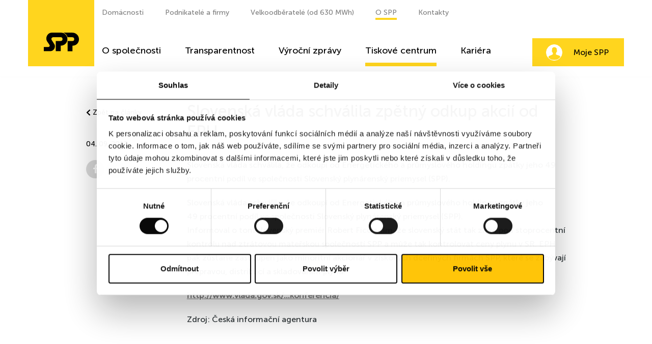

--- FILE ---
content_type: text/html; charset=UTF-8
request_url: https://www.spp.cz/slovenska-vlada-schvalila-zpetny-odkup-akcii-od-eph
body_size: 6257
content:
<!DOCTYPE html>
<!--[if lt IE 8 ]><html lang="cs" class="oldie ie7 no-svg"><![endif]-->
<!--[if IE 8 ]><html lang="cs" class="oldie no-svg"><![endif]-->
<!--[if IE 9 ]><html lang="cs" class="ie9"><![endif]-->
<!--[if (gt IE 9)|!(IE)]><!--><html lang="cs"><!--<![endif]-->
<head>

	<meta charset="UTF-8">
	<meta http-equiv="X-UA-Compatible" content="IE=edge">

	<meta name="viewport" content="width=device-width, initial-scale=1.0, user-scalable=0">

	<meta name="author" content="PIXMAN s.r.o.">
	<meta name="description" content="Slovenská vláda schválila, že odkoupí od Energetického a průmyslového holdingu zpátky jeho 49 procentní podíl ve společnosti Slovenský plynárenský priemysel (SP">
	<meta name="keywords" content="">
    <meta name="robots" content="index,follow,">
	<meta name="googlebot" content="index,follow,, snippet, archive">
    
	<meta property="og:title" content="Slovenská vláda schválila zpětný odkup akcií od EPH">
	<meta property="og:type" content="website">
	<meta property="og:url" content="https://www.spp.cz/slovenska-vlada-schvalila-zpetny-odkup-akcii-od-eph">
	<meta property="og:description" content="Slovenská vláda schválila, že odkoupí od Energetického a průmyslového holdingu zpátky jeho 49 procentní podíl ve společnosti Slovenský plynárenský priemysel (SP">
	<meta property="og:image" content="">

	<link rel="preconnect" href="https://www.googletagmanager.com" crossorigin>
	<link rel="dns-prefetch" href="https://www.googletagmanager.com">
	<link rel="preconnect" href="https://www.google-analytics.com" crossorigin>
	<link rel="dns-prefetch" href="https://www.google-analytics.com">
	<link rel="preconnect" href="https://www.google.cz" crossorigin>
	<link rel="dns-prefetch" href="https://www.google.cz">
	<link rel="preconnect" href="https://connect.facebook.net" crossorigin>
	<link rel="dns-prefetch" href="https://connect.facebook.net">
	<link rel="preconnect" href="https://www.facebook.com" crossorigin>
	<link rel="dns-prefetch" href="https://www.facebook.com">

	<link rel="preload" href="/fonts/fontawesome-webfont.eot?v=4.3.0" crossorigin="anonymous" as="font">
	<link rel="preload" href="/fonts/fontawesome-webfont.woff?v=4.3.0" crossorigin="anonymous" as="font">
	<link rel="preload" href="/fonts/fontawesome-webfont.woff2?v=4.3.0" crossorigin="anonymous" as="font">
	<link rel="preload" href="/fonts/MuseoSans500.eot" crossorigin="anonymous" as="font">
    <link rel="preload" href="/fonts/MuseoSans500.woff" crossorigin="anonymous" as="font">
    <link rel="preload" href="/fonts/MuseoSans500.woff2" crossorigin="anonymous" as="font">

	<link rel="stylesheet" href="/cache/cz-default.css?v=AwhqeO27QUNUTKaXf7SfNG1oYHdJQ6ZC3APOHuZhnCcZqlLAZj">

	<!--[if lt IE 9]>
	<script type="text/javascript" src="./js/iefix.min.js"></script>
	<![endif]-->

	<script>
		var oSecurity = {
			token: "8c2u33a0cd"
		}
	</script>
	<!-- Google Tag Manager -->
    <script n:syntax="off">(function(w,d,s,l,i){w[l]=w[l]||[];w[l].push({'gtm.start':
    new Date().getTime(),event:'gtm.js'});var f=d.getElementsByTagName(s)[0],
    j=d.createElement(s),dl=l!='dataLayer'?'&l='+l:'';j.async=true;j.src=
    'https://www.googletagmanager.com/gtm.js?id='+i+dl;f.parentNode.insertBefore(j,f);
        })(window,document,'script','dataLayer','GTM-M99KKLK');</script>
    <!-- End Google Tag Manager -->


    <title>Slovenská vláda schválila zpětný odkup akcií od EPH | SPP</title>
</head>
<body data-view="article" data-lang="cz">
    <!-- Google Tag Manager (noscript) -->
    <noscript><iframe src="https://www.googletagmanager.com/ns.html?id=GTM-M99KKLK"
                      height="0" width="0" style="display:none;visibility:hidden"></iframe></noscript>
    <!-- End Google Tag Manager (noscript) -->

    <div class="wrapper">
<script>
    window.dataLayer = window.dataLayer || [];
    var productImpressions = [];
    var allProductsOnPage = []; 
</script><header class="header">
    <div class="container">
        <button type="button" class="header__toggle" data-menu-toggle><span class="header__toggle__helper"></span></button>

        <div class="header__layout">
            <div class="header__logo">
                <a href="/" class="header__logo__link"><img src="/images/logo_img.svg" alt="Logo" class="header__logo__image"></a>
            </div>

            <div class="header__wrap" data-menu>
                <div class="header__content">
<div class="header__links">
    <ul class="header__links__list">

        <li class="header__links__item">
                                <a href="/domacnosti/plyn" class="header__links__link header__links__link--hasmenu " >Domácnosti</a>
                <ul class="header__links__submenu">
                    <li class="header__links__submenu__item">
                        <a href="/domacnosti/plyn" class="header__links__submenu__link">Plyn</a>
                    </li>
                    <li class="header__links__submenu__item">
                        <a href="/domacnosti/elektrina" class="header__links__submenu__link">Elektřina</a>
                    </li>
                    <li class="header__links__submenu__item">
                        <a href="/domacnosti/vyridte-on-line" class="header__links__submenu__link">Vyřiďte on-line</a>
                    </li>
                    <li class="header__links__submenu__item">
                        <a href="/vykup-elektriny" class="header__links__submenu__link">Výkup elektřiny</a>
                    </li>
                    <li class="header__links__submenu__item">
                        <a href="/domacnosti/kalkulator-uspory" class="header__links__submenu__link">Kalkulátor úspory</a>
                    </li>
                </ul>
        </li>
        <li class="header__links__item">
                                <a href="/podnikatele-a-firmy/plyn" class="header__links__link header__links__link--hasmenu " >Podnikatelé a firmy</a>
                <ul class="header__links__submenu">
                    <li class="header__links__submenu__item">
                        <a href="/podnikatele-a-firmy/plyn" class="header__links__submenu__link">Plyn</a>
                    </li>
                    <li class="header__links__submenu__item">
                        <a href="/podnikatele-a-firmy/elektrina" class="header__links__submenu__link">Elektřina</a>
                    </li>
                    <li class="header__links__submenu__item">
                        <a href="/podnikatele-a-firmy/vyridte-on-line" class="header__links__submenu__link">Vyřiďte on-line</a>
                    </li>
                    <li class="header__links__submenu__item">
                        <a href="/podnikatele-a-firmy/kalkulator-uspory" class="header__links__submenu__link">Kalkulátor úspory</a>
                    </li>
                    <li class="header__links__submenu__item">
                        <a href="/nahrat-vyuctovani" class="header__links__submenu__link">Nahrát vyúčtování</a>
                    </li>
                </ul>
        </li>
        <li class="header__links__item">
                                <a href="/velkoodberatele" class="header__links__link header__links__link--hasmenu " >Velkoodběratelé (od 630 MWh)</a>
                <ul class="header__links__submenu">
                    <li class="header__links__submenu__item">
                        <a href="/velkoodberatele/plyn" class="header__links__submenu__link">Plyn</a>
                    </li>
                    <li class="header__links__submenu__item">
                        <a href="/velkoodberatele/elektrina" class="header__links__submenu__link">Elektřina</a>
                    </li>
                    <li class="header__links__submenu__item">
                        <a href="#obchodni-zastupci" class="header__links__submenu__link">Obchodní zástupci</a>
                    </li>
                </ul>
        </li>
        <li class="header__links__item">
                                <a href="/o-spolecnosti" class="header__links__link header__links__link--hasmenu header__links__link--active" >O SPP</a>
                <ul class="header__links__submenu">
                    <li class="header__links__submenu__item">
                        <a href="/o-spolecnosti" class="header__links__submenu__link">O společnosti</a>
                    </li>
                    <li class="header__links__submenu__item">
                        <a href="/o-spp/transparentnost" class="header__links__submenu__link">Transparentnost</a>
                    </li>
                    <li class="header__links__submenu__item">
                        <a href="/vyrocni-zpravy" class="header__links__submenu__link">Výroční zprávy</a>
                    </li>
                    <li class="header__links__submenu__item">
                        <a href="/tiskove-centrum" class="header__links__submenu__link">Tiskové centrum</a>
                    </li>
                    <li class="header__links__submenu__item">
                        <a href="/kariera" class="header__links__submenu__link">Kariéra</a>
                    </li>
                </ul>
        </li>
        <li class="header__links__item">
                                <a href="/kontakty/pro-domacnosti" class="header__links__link  " >Kontakty</a>
        </li>
    </ul>
        
</div>
<div class="header__menu">
    <ul class="header__menu__list">
        <li class="header__menu__item">
            <a href="/o-spolecnosti" class="header__menu__link " >O společnosti</a>
        </li>
        <li class="header__menu__item">
            <a href="/o-spp/transparentnost" class="header__menu__link " >Transparentnost</a>
        </li>
        <li class="header__menu__item">
            <a href="/vyrocni-zpravy" class="header__menu__link " >Výroční zprávy</a>
        </li>
        <li class="header__menu__item">
            <a href="/tiskove-centrum" class="header__menu__link header__menu__link--active" >Tiskové centrum</a>
        </li>
        <li class="header__menu__item">
            <a href="/kariera" class="header__menu__link " >Kariéra</a>
        </li>
    </ul>
</div>                </div>

<div class="header__profile">
    <a href="https://moje.spp.cz" target="_blank" class="header__profile__button">Moje SPP</a>
</div>            </div>
        </div>
    </div>
</header>
        <article class="wysiwyg-pressCentrum">
            
            <div class="container p-b-80 pt-5">
                <div class="row min-gutters justify-content-center article article-page__content">
                    <div class="side-panel col-md-2 d-flex flex-md-column pb-5 pb-md-0">
                        <a class="d-flex align-items-center mt-md-3 arrow-left" href="/pro-media">
                            <img src="/styles/img/chevron-left-solid.svg" alt="Sipka vlevo" class="mr-1 arrow-left-icon">
                            Zpět na články
                        </a>
                        <div class="mt-md-5 mb-md-4 ml-auto ml-md-0">
                            04. 09. 2013
                        </div>
                        <div class="social-icons">
                            <a href="https://www.facebook.com/sharer/sharer.php?u=https://www.spp.cz/slovenska-vlada-schvalila-zpetny-odkup-akcii-od-eph&src=sdkpreparse" target="_blank" class="footer__socials__link footer__socials__link--fb">
                                <i class="icon icon--fb"></i>
                            </a>
                            <a href="http://twitter.com/share?url=https://www.spp.cz/slovenska-vlada-schvalila-zpetny-odkup-akcii-od-eph" target="_blank" class="footer__socials__link footer__socials__link--tw">
                                <i class="icon icon--tw"></i>
                            </a>
                        </div>
                    </div>

                    <div class="wysiwyg-pressCentrum__content col">
                        <div class="wysiwyg">
                            <h1 >Slovenská vláda schválila zpětný odkup akcií od EPH</h1>
                        </div>
                        <div class="wysiwyg pb-5">
                            <div class="article-page__content__perex ">
                                <div>
                                        <p>Slovenská vláda schválila, že odkoupí od Energetického a průmyslového holdingu zpátky jeho 49 procentní podíl ve společnosti Slovenský plynárenský priemysel (SPP).</p>

                                </div>
                            </div>
                            <p>Slovenská vláda schválila, že odkoupí od Energetického a průmyslového holdingu zpátky jeho 49&nbsp;procentní podíl ve společnosti Slovenský plynárenský priemysel (SPP).<br />
Informoval o&nbsp;tom slovenský premiér Robert Fico s&nbsp;tím, že slovenský stát tak získá pod stoprocentní kontrolu nad ztrátovou mateřskou společností SPP a může tak kontrolovat ceny plynu v&nbsp;SR. EPH pak zůstane zastoupen jako minoritní akcionář v&nbsp;ziskových dceřiných firmách SPP, které se zabývají přepravou, distribucí a skladováním&nbsp;plynu.</p>

<p><a href="http://www.vlada.gov.sk/72-rokovanie-vlady-tlacova-konferencia/">http://www.vlada.gov.sk/…konferencia/</a></p>

<p>Zdroj: Česká informační agentura</p>


















                        </div>
                    </div>

                </div>
            </div>
        </article>

        <section class="atom-otherArticles we-help" >
            <div class="conatiner">
                <h2>Mohlo by vás zajímat</h2>
            </div>

            <div class="tiles-grid">
                <div class="container d-flex align-items-center flex-column">
                    <div class="row">
                        <div class="col-sm-12 col-md-6 col-lg-4 tile" >
                            <div class="tile-inner">

                                <h3 class="h3">Změny v představenstvu společnosti SPP CZ, a.s.</h3>

                                    <p class="small date">[25. 01. 2013]</p>

                                <div>Energetický a průmyslový holding (EPH) se ujal výkonu akcionářských práv ve společnosti Slovenský plynárenský priemysel, a.s.
</div>

                                <a href="/zmeny-v-predstavenstvu-spolecnosti-spp-cz-a-s" class="atom-btn atom-btn--small">Více informací</a>
                                <a href="/zmeny-v-predstavenstvu-spolecnosti-spp-cz-a-s" class="tile-link"></a>
                            </div>
                        </div>
                        <div class="col-sm-12 col-md-6 col-lg-4 tile" >
                            <div class="tile-inner">

                                <h3 class="h3">Expanze slovenských plynařů v ČR pokračuje</h3>

                                    <p class="small date">[27. 12. 2012]</p>

                                <div>Zhruba miliardový nárůst ročního obratu očekává letos společnost SPP CZ, dceřiná společnost Slovenského plynárenského průmyslu.
</div>

                                <a href="/expanze-slovenskych-plynaru-v-cr-pokracuje" class="atom-btn atom-btn--small">Více informací</a>
                                <a href="/expanze-slovenskych-plynaru-v-cr-pokracuje" class="tile-link"></a>
                            </div>
                        </div>
                        <div class="col-sm-12 col-md-6 col-lg-4 tile" >
                            <div class="tile-inner">

                                <h3 class="h3">SPP CZ pokračuje úspěšně v boji o největší spotřebitele plynu v České republice</h3>

                                    <p class="small date">[24. 10. 2012]</p>

                                <div>ŽĎAS, a.s., jeden z největších strojírenských podniků v tuzemsku, ve výběrovém řízení nakoupil zemní plyn právě od SPP CZ.
</div>

                                <a href="/spp-cz-pokracuje-uspesne-v-boji-o-nejvetsi-spotrebitele-plynu-v-ceske-republice" class="atom-btn atom-btn--small">Více informací</a>
                                <a href="/spp-cz-pokracuje-uspesne-v-boji-o-nejvetsi-spotrebitele-plynu-v-ceske-republice" class="tile-link"></a>
                            </div>
                        </div>
                    </div>
                </div>
            </div>
        </section>

    

<footer class="footer">
    <div class="footer__top">
        <div class="container">
            <div class="footer__layout">
                <div class="footer__top__col">
                    <p class="footer__top__title">Domácnosti</p>
                    <div class="footer__top__menu">
                        <ul class="footer__top__menu__list">
                            <li class="footer__top__menu__item">
                                <a href="/domacnosti/plyn" class="footer__top__menu__link" >Plyn</a>
                            </li>
                            <li class="footer__top__menu__item">
                                <a href="/domacnosti/elektrina" class="footer__top__menu__link" >Elektřina</a>
                            </li>
                            <li class="footer__top__menu__item">
                                <a href="/domacnosti/vyridte-on-line" class="footer__top__menu__link" >Vyřiďte on-line</a>
                            </li>
                            <li class="footer__top__menu__item">
                                <a href="/domacnosti/kalkulator-uspory" class="footer__top__menu__link" >Kalkulátor úspory</a>
                            </li>
                            <li class="footer__top__menu__item">
                                <a href="/ceniky-domacnosti" class="footer__top__menu__link" >Ceníky</a>
                            </li>
                            <li class="footer__top__menu__item">
                                <a href="/vyridte-on-line1/prepis-smlouvy" class="footer__top__menu__link" >Přepis smlouvy</a>
                            </li>
                            <li class="footer__top__menu__item">
                                <a href="/nahrat-vyuctovani1" class="footer__top__menu__link" >Zkontrolovat vyúčtování</a>
                            </li>
                            <li class="footer__top__menu__item">
                                <a href="/neplatte-vic-nez-musite" class="footer__top__menu__link" >Neplaťte více než musíte</a>
                            </li>
                            <li class="footer__top__menu__item">
                                <a href="/zustante-u-nas" class="footer__top__menu__link" >Zůstaňte u nás</a>
                            </li>
                        </ul>
                    </div>
                </div>
                <div class="footer__top__col">
                    <p class="footer__top__title">Podnikatelé a firmy</p>
                    <div class="footer__top__menu">
                        <ul class="footer__top__menu__list">
                            <li class="footer__top__menu__item">
                                <a href="/podnikatele-a-firmy/plyn" class="footer__top__menu__link" >Plyn</a>
                            </li>
                            <li class="footer__top__menu__item">
                                <a href="/podnikatele-a-firmy/elektrina" class="footer__top__menu__link" >Elektřina</a>
                            </li>
                            <li class="footer__top__menu__item">
                                <a href="/ceniky-podnikatele" class="footer__top__menu__link" >Ceníky</a>
                            </li>
                            <li class="footer__top__menu__item">
                                <a href="/podnikatele-a-firmy/vyridte-on-line" class="footer__top__menu__link" >Vyřiďte on-line</a>
                            </li>
                            <li class="footer__top__menu__item">
                                <a href="/nahrat-vyuctovani" class="footer__top__menu__link" >Zašlete nám vyúčtování, spočítáme Vám úsporu u nás</a>
                            </li>
                        </ul>
                    </div>
                </div>
                <div class="footer__top__col">
                    <p class="footer__top__title">Velkoodběratelé</p>
                    <div class="footer__top__menu">
                        <ul class="footer__top__menu__list">
                            <li class="footer__top__menu__item">
                                <a href="/velkoodberatele/plyn" class="footer__top__menu__link" >Plyn</a>
                            </li>
                            <li class="footer__top__menu__item">
                                <a href="/velkoodberatele/elektrina" class="footer__top__menu__link" >Elektřina</a>
                            </li>
                            <li class="footer__top__menu__item">
                                <a href="/velkoodberatele#sekce-mapa" class="footer__top__menu__link" >Kontaktovat obchodníka</a>
                            </li>
                        </ul>
                    </div>
                </div>
                <div class="footer__top__col">
                    <p class="footer__top__title">O SPP</p>
                    <div class="footer__top__menu">
                        <ul class="footer__top__menu__list">
                            <li class="footer__top__menu__item">
                                <a href="/kontakty" class="footer__top__menu__link" >Kontakty pro zákazníky</a>
                            </li>
                            <li class="footer__top__menu__item">
                                <a href="/kariera" class="footer__top__menu__link" >Kariéra</a>
                            </li>
                            <li class="footer__top__menu__item">
                                <a href="/magazin" class="footer__top__menu__link" >Magazín</a>
                            </li>
                            <li class="footer__top__menu__item">
                                <a href="/povinne-zverejnovane-udaje" class="footer__top__menu__link" >Povinně zveřejňované údaje</a>
                            </li>
                            <li class="footer__top__menu__item">
                                <a href="/ochrana-osobnich-udaju" class="footer__top__menu__link" >Ochrana osobních údajů</a>
                            </li>
                            <li class="footer__top__menu__item">
                                <a href="/o-spp/podnikove-vzdelavani-zamestnancu" class="footer__top__menu__link" >Podnikové vzdělávání zaměstnanců</a>
                            </li>
                        </ul>
                    </div>
                </div>
            </div>
        </div>
    </div>

    <div class="footer__mid">
        <div class="container">
            <div class="footer__layout footer__layout--start footer__layout--center">
                <div class="footer__subscribe">
                    <p class="footer__subscribe__text">Dejte mi vědět, jakmile klesne cena energií</p>
<form method="post" action="/index.php?pg=processdata" class="footer__subscribe__form" id="newsletter_form">
<div class="antispam">
Tato část je určená k ochraně proti spam robotům. Vidíte-li tento text, vyplňte pole uvedené za otázkou. Tlačítko jsem robot ignorujte.<br>
    Kolik je dvě plus tři
    <input type="text" class="antispamanswer" data-answer="5" name="antispamanswer" value="">
    <input type="submit" name="spamrobot" value="Jsem spam robot">
</div>
<div class="d-none">
    <input type="text" value="" name="kontrola_prazdne">
</div>
    <input name="save_form" value="submit_newsletter" type="hidden">
    <input type="hidden" name="token" value="zpu69gse76">
    <input type="hidden" name="akce" value="subscribe">
    <input type="email" name="email" placeholder="Zadejte svůj e-mail" class="footer__subscribe__form__input" required="required">
    <button type="submit" class="atom-btn atom-btn--gray atom-btn--small" data-gdpr="yes" data-gdprobject-name="newsletter" data-gdpr-negative-prevent-default="true" name="add_email">přihlásit odběr</button>
</form>                </div>

                <div class="footer__socials">
                    <ul class="footer__socials__list">
                        <li class="footer__socials__item"><a href="https://www.facebook.com/sppcesko" target="_blank" class="footer__socials__link footer__socials__link--fb"><i class="icon icon--fb"></i></a></li>
                        <li class="footer__socials__item"><a href="https://www.linkedin.com/company/sppcesko/" target="_blank" class="footer__socials__link footer__socials__link--lin"><i class="icon icon--lin"></i></a></li>
                        <li class="footer__socials__item"><a href="https://www.instagram.com/spp_cesko/" target="_blank" class="footer__socials__link footer__socials__link--in"><i class="icon icon--in"></i></a></li>
                        <li class="footer__socials__item"><a href="https://www.youtube.com/channel/UCmHxnW7SfFS5Ny4aXsof9dg" target="_blank" class="footer__socials__link footer__socials__link--yt"><i class="icon icon--yt"></i></a></li>
                    </ul>
                </div>
            </div>
        </div>
    </div>

    <div class="footer__bot">
        <div class="container">
            <div class="footer__layout footer__layout--center">
                <div class="footer__copy">
                    <p>&copy; 2026 SPP CZ, a.s.</p>
                </div>

                <div class="footer__bot__menu">
                    <ul class="footer__bot__menu__list">
                        <li class="footer__bot__menu__item">
                            <a href="http://www.sppstorage.cz" class="footer__bot__menu__link" >SPP Storage</a>
                        </li>
                        <li class="footer__bot__menu__item">
                            <a href="http://www.nadaciaspp.sk/" class="footer__bot__menu__link" >Nadácia SPP</a>
                        </li>
                        <li class="footer__bot__menu__item">
                            <a href="http://www.spp.sk/" class="footer__bot__menu__link" >SPP Slovensko</a>
                        </li>
                    </ul>

                    <img src="/images/footer_logo_img.png" alt="Footer logo" class="footer__bot__logo">
                </div>
            </div>
        </div>
    </div>
</footer>    

<div class="modal fade" id="messages" tabindex="-1" aria-hidden="true">
    <div class="modal-dialog modal-sm" role="document">
        <div class="modal-content">
            <div class="block-messages js-messages">
                <div class="text-right">
                    <button type="button" class="close" data-dismiss="modal" aria-label="Close">
                        <span aria-hidden="true">&times;</span>
                    </button>
                </div>
                <div class="block-messages__ico"></div>
                <div class="block-messages__text js-messagesText">
                    <!--
                    <strong>Nadpis</strong>
                    <p>
                        ante ipsum primis in faucibus orci luctus et ultrices posuere cubilia
                    </p>
                    -->
                </div>
                <span class="js-messagesClose atom-btn" data-dismiss="modal" aria-label="Close">Zavřít</span>
            </div>
        </div>
    </div>
</div>

<div class="modal fade" id="cartInsertModal" tabindex="-1" aria-hidden="true">
    <div class="modal-dialog modal-lg" role="document">
        <div class="modal-content">
            <div class="modal-header">
                <strong class="modal-title">Zboží bylo úspěšně přidáno do košíku</strong>
                <button type="button" class="close" data-dismiss="modal" aria-label="Close">
                    <span aria-hidden="true">&times;</span>
                </button>
            </div>
            <div class="modal-body">
                
            </div>
        </div>
    </div>
</div>

<script>
    var oConfig = {
        view: "article",
        lang: "cz",
        components: [],
        id_webmenu : "80",
        id_katalog_tree : null,
        url_katalog_tree : null,
        recaptchaV3SiteKey: "6LchulYrAAAAAPFODKvF-oH4WlUEh25UYAwxpvQ_"
    };
</script><script>
    var oValidation = {
        forms: {"deliveryAndPayments":{"id_doprava":{"messageIds":{"value-missing":"* Položka musí být vyplněna."},"ruleIds":"validate[required]"},"id_platba":{"messageIds":{"value-missing":"* Položka musí být vyplněna."},"ruleIds":"validate[required]"},"email":{"messageIds":{"value-missing":"* Položka musí být vyplněna.","custom-error":"E-mail je ve špatném formátu."},"ruleIds":"validate[required,custom[email],ajax[ajaxEmailFreeOrder]]"},"telefon":{"messageIds":{"value-missing":"* Položka musí být vyplněna.","custom-error":"Telefon je ve špatném formátu. Zadejte 9 čísel bez mezer."},"ruleIds":"validate[required,custom[CZphone]]"},"jmeno":{"messageIds":{"value-missing":"* Položka musí být vyplněna."},"ruleIds":"validate[required]"},"prijmeni":{"messageIds":{"value-missing":"* Položka musí být vyplněna."},"ruleIds":"validate[required]"},"ulice":{"messageIds":{"value-missing":"* Položka musí být vyplněna."},"ruleIds":"validate[required]"},"mesto":{"messageIds":{"value-missing":"* Položka musí být vyplněna."},"ruleIds":"validate[required]"},"psc":{"messageIds":{"value-missing":"* Položka musí být vyplněna.","custom-error":"* Neplatné poštovní směrovací číslo, tvar musí být 45645"},"ruleIds":"validate[required,custom[psc]]"},"zeme":{"messageIds":{"value-missing":"* Položka musí být vyplněna."},"ruleIds":"validate[required]"}},"login-form":{"login_input":{"messageIds":{"value-missing":"* Položka musí být vyplněna."},"ruleIds":"validate[required]"},"password_input":{"messageIds":{"value-missing":"* Položka musí být vyplněna."},"ruleIds":"validate[required]"}},"forgotten_password":{"email":{"messageIds":{"value-missing":"* Položka musí být vyplněna.","custom-error":"E-mail je ve špatném formátu."},"ruleIds":"validate[required,custom[email]]"}},"search":[],"newsletter":{"email":{"messageIds":{"value-missing":"* Položka musí být vyplněna.","custom-error":"E-mail je ve špatném formátu."},"ruleIds":"validate[required,custom[email]]"},"validation_options":{"validationEventTrigger":"","binded":false}},"dotaz_na_prodejce":{"email":{"messageIds":{"value-missing":"* Položka musí být vyplněna.","custom-error":"E-mail je ve špatném formátu."},"ruleIds":"validate[required,custom[email]]"},"telefon":{"messageIds":{"value-missing":"* Položka musí být vyplněna.","custom-error":"Telefon je ve špatném formátu. Zadejte 9 čísel bez mezer."},"ruleIds":"validate[required,custom[CZphone]]"},"validation_options":{"validationEventTrigger":"","binded":false}},"discuss-form":{"jmeno":{"messageIds":{"value-missing":"* Položka musí být vyplněna."},"ruleIds":"validate[required]"},"mail":{"messageIds":{"value-missing":"* Položka musí být vyplněna.","custom-error":"E-mail je ve špatném formátu."},"ruleIds":"validate[required,custom[email]]"},"text":{"messageIds":{"value-missing":"* Položka musí být vyplněna."},"ruleIds":"validate[required]"},"validation_options":{"validationEventTrigger":"","binded":false}},"poslat-heslo-form":{"email":{"messageIds":{"value-missing":"* Položka musí být vyplněna.","custom-error":"E-mail je ve špatném formátu."},"ruleIds":"validate[required,custom[email]]"}},"reg-form":{"email":{"messageIds":{"value-missing":"* Položka musí být vyplněna.","custom-error":"E-mail je ve špatném formátu."},"ruleIds":"validate[required,custom[email],ajax[ajaxNameCall]]"},"heslo":{"messageIds":{"value-missing":"* Položka musí být vyplněna.","range-underflow":"* Minimálně 5 znaků"},"ruleIds":"validate[required,minSize[5]]"},"heslo_kontrola":{"messageIds":{"value-missing":"* Položka musí být vyplněna.","pattern-mismatch":"Zadaná hesla se neshodují."},"ruleIds":"validate[required,equals[password]]"},"telefon":{"messageIds":{"value-missing":"* Položka musí být vyplněna.","custom-error":"Telefon je ve špatném formátu. Zadejte 9 čísel bez mezer."},"ruleIds":"validate[required,custom[CZphone]]"},"jmeno":{"messageIds":{"value-missing":"* Položka musí být vyplněna."},"ruleIds":"validate[required]"},"prijmeni":{"messageIds":{"value-missing":"* Položka musí být vyplněna."},"ruleIds":"validate[required]"},"ulice":{"messageIds":{"value-missing":"* Položka musí být vyplněna."},"ruleIds":"validate[required]"},"mesto":{"messageIds":{"value-missing":"* Položka musí být vyplněna."},"ruleIds":"validate[required]"},"psc":{"messageIds":{"value-missing":"* Položka musí být vyplněna.","custom-error":"* Neplatné poštovní směrovací číslo, tvar musí být 45645"},"ruleIds":"validate[required,custom[psc]]"}},"js-productQuestion":{"jmeno":{"messageIds":{"value-missing":"* Položka musí být vyplněna."},"ruleIds":"validate[required]"},"prijmeni":{"messageIds":{"value-missing":"* Položka musí být vyplněna."},"ruleIds":"validate[required]"},"email":{"messageIds":{"value-missing":"* Položka musí být vyplněna.","custom-error":"E-mail je ve špatném formátu."},"ruleIds":"validate[required,custom[email]]"},"telefon":{"messageIds":{"value-missing":"* Položka musí být vyplněna.","custom-error":"Telefon je ve špatném formátu. Zadejte 9 čísel bez mezer."},"ruleIds":"validate[required,custom[CZphone]]"},"poznamka":{"messageIds":{"value-missing":"* Položka musí být vyplněna."},"ruleIds":"validate[required]"}},"js-recommendForm":{"jmeno":{"messageIds":{"value-missing":"* Položka musí být vyplněna."},"ruleIds":"validate[required]"},"email":{"messageIds":{"value-missing":"* Položka musí být vyplněna.","custom-error":"E-mail je ve špatném formátu."},"ruleIds":"validate[required,custom[email]]"},"email_adresata":{"messageIds":{"value-missing":"* Položka musí být vyplněna.","custom-error":"E-mail je ve špatném formátu."},"ruleIds":"validate[required,custom[email]]"},"text":{"messageIds":{"value-missing":"* Položka musí být vyplněna."},"ruleIds":"validate[required]"}}}
    };
</script>


<script type="text/javascript" src="/cache/cz-translations.js?v=9GVubkoehPsFH9BtYZk2CtXYjG8dRVG0zBuNtb4p12SQOcmgsQ"></script>



<script type="text/javascript" src="/cache/cz-footerFiles.js?v=4ShSdUkzfK38cJg37GvNit00ZUoYzGROORQlvTzHiftlzhzode"></script>
</div>
</body>
</html>

--- FILE ---
content_type: text/css
request_url: https://www.spp.cz/cache/cz-default.css?v=AwhqeO27QUNUTKaXf7SfNG1oYHdJQ6ZC3APOHuZhnCcZqlLAZj
body_size: 58042
content:
@charset "UTF-8";html,body,div,span,applet,object,iframe,h1,h2,h3,h4,h5,h6,p,blockquote,pre,a,abbr,acronym,address,big,cite,code,del,dfn,em,img,ins,kbd,q,s,samp,small,strike,strong,sub,sup,tt,var,b,u,i,center,dl,dt,dd,ol,ul,li,fieldset,form,label,legend,table,caption,tbody,tfoot,thead,tr,th,td,article,aside,canvas,details,embed,figure,figcaption,footer,header,hgroup,menu,nav,output,ruby,section,summary,time,mark,audio,video{margin:0;padding:0;border:0;font-size:100%;font:inherit;vertical-align:baseline}article,aside,details,figcaption,figure,footer,header,hgroup,menu,nav,section,main{display:block}body{line-height:1}html,body{width:100%;height:100%}ol,ul{list-style:none}blockquote,q{quotes:none}blockquote:before,blockquote:after,q:before,q:after{content:"";content:none}table{border-collapse:collapse;border-spacing:0}a,button{outline:none}a[href] img{cursor:pointer}audio,canvas,video{display:inline-block;*display:inline;*zoom:1}audio:not([controls]){display:none}[hidden]{display:none}html{-webkit-text-size-adjust:100%;-ms-text-size-adjust:100%}pre{white-space:pre;white-space:pre-wrap;word-wrap:break-word}sub,sup{line-height:0;position:relative;vertical-align:baseline}sup{top:-.5em}sub{bottom:-.25em}img{-ms-interpolation-mode:bicubic}svg:not(:root){overflow:hidden}button,input,select,textarea{margin:0;vertical-align:baseline;*vertical-align:middle;padding:0}button,input[type=button],input[type=reset],input[type=submit]{cursor:pointer;-webkit-appearance:button;*overflow:visible}button[disabled],input[disabled]{cursor:default}input[type=checkbox],input[type=radio]{padding:0;*height:13px;*width:13px}input[type=search]{-webkit-appearance:textfield}input[type=search]::-webkit-search-decoration,input[type=search]::-webkit-search-cancel-button{-webkit-appearance:none}button::-moz-focus-inner,input::-moz-focus-inner{border:0;padding:0}textarea{overflow:auto;vertical-align:top;resize:vertical}hr{height:1px}.print-only{display:none!important}sub{vertical-align:sub}sup{vertical-align:super}*{-webkit-box-sizing:border-box;-moz-box-sizing:border-box;-ms-box-sizing:border-box;box-sizing:border-box}*:before,*:after{-webkit-box-sizing:border-box;-moz-box-sizing:border-box;-ms-box-sizing:border-box;box-sizing:border-box}.oldie.ie7 *{behavior:url(../styles/css/js/iefix/boxsizing.htc)}@font-face{src:url(/fonts/MuseoSans500.eot);src:url("/fonts/MuseoSans500.eot?#iefix&v=4.3.0") format("embedded-opentype"),url(/fonts/MuseoSans500.woff2) format("woff2"),url(/fonts/MuseoSans500.woff) format("woff"),url(/fonts/MuseoSans500.ttf) format("truetype");font-family:"MuseoSansSemibold";font-display:swap}@font-face{font-family:"NymbusSansBla";src:url(/fonts/nymbus-sans-bla.ttf);font-display:swap}@font-face{font-family:"NymbusSansReg";src:url(/fonts/nymbus-sans-reg.ttf);font-display:swap}@font-face{font-family:"NymbusSansBold";src:url(/fonts/nymbus-sans-bold.ttf);font-display:swap}@font-face{font-family:"OpenSansSemibold";src:url(/fonts/OpenSans-SemiBold.ttf)}.bg-yellow{background-color:#ffd51e}.bg-gray{background-color:#fafafa}.container-small{max-width:704px;margin:0 auto;padding:0 15px}.container-small p{line-height:20px}.gray-tabs .nav-tabs.grey li a.active{background-color:#f7f7f7!important}.btn.btn-white{display:inline-flex;align-items:center;height:56px;padding-right:30px;border-radius:28px;background-color:#fff;color:#000}.btn.btn-white img{border-radius:50%}.mt-40{margin-top:40px}.grey-border{height:3px;width:100%;background-color:#f7f7f7}:root{--blue:#063570;--indigo:#6610f2;--purple:#6f42c1;--pink:#e83e8c;--red:#dc3545;--orange:#fd7e14;--yellow:#ffd51e;--green:#00b883;--teal:#20c997;--cyan:#17a2b8;--white:#fff;--gray:#6c757d;--gray-dark:#343a40;--primary:#063570;--secondary:#6c757d;--success:#00b883;--info:#17a2b8;--warning:#ffd51e;--danger:#dc3545;--light:#f8f9fa;--dark:#343a40;--breakpoint-xs:0;--breakpoint-sm:486px;--breakpoint-md:768px;--breakpoint-lg:992px;--breakpoint-xl:1420px;--font-family-sans-serif:-apple-system,BlinkMacSystemFont,"Segoe UI",Roboto,"Helvetica Neue",Arial,sans-serif,"Apple Color Emoji","Segoe UI Emoji","Segoe UI Symbol","Noto Color Emoji";--font-family-monospace:SFMono-Regular,Menlo,Monaco,Consolas,"Liberation Mono","Courier New",monospace}*,*::before,*::after{box-sizing:border-box}html{font-family:sans-serif;line-height:1.15;-webkit-text-size-adjust:100%;-ms-text-size-adjust:100%;-ms-overflow-style:scrollbar;-webkit-tap-highlight-color:rgba(1,1,1,0)}@-ms-viewport{width:device-width}article,aside,figcaption,figure,footer,header,hgroup,main,nav,section{display:block}body{margin:0;font-family:-apple-system,BlinkMacSystemFont,"Segoe UI",Roboto,"Helvetica Neue",Arial,sans-serif,"Apple Color Emoji","Segoe UI Emoji","Segoe UI Symbol","Noto Color Emoji";font-size:1rem;font-weight:400;line-height:1.5;color:#212529;text-align:left;background-color:#fff}[tabindex="-1"]:focus{outline:0!important}hr{box-sizing:content-box;height:0;overflow:visible}h1,h2,h3,h4,h5,h6{margin-top:0;margin-bottom:.5rem}p{margin-top:0;margin-bottom:1rem}abbr[title],abbr[data-original-title]{text-decoration:underline;text-decoration:underline dotted;cursor:help;border-bottom:0}address{margin-bottom:1rem;font-style:normal;line-height:inherit}ol,ul,dl{margin-top:0;margin-bottom:0}ol ol,ul ul,ol ul,ul ol{margin-bottom:0}dt{font-weight:700}dd{margin-bottom:.5rem;margin-left:0}blockquote{margin:0 0 1rem}dfn{font-style:italic}b,strong{font-weight:bolder}small{font-size:80%}sub,sup{position:relative;font-size:75%;line-height:0;vertical-align:baseline}sub{bottom:-.25em}sup{top:-.5em}a{color:#063570;text-decoration:none;background-color:transparent;-webkit-text-decoration-skip:objects}a:hover{color:#021327;text-decoration:underline}a:not([href]):not([tabindex]){color:inherit;text-decoration:none}a:not([href]):not([tabindex]):hover,a:not([href]):not([tabindex]):focus{color:inherit;text-decoration:none}a:not([href]):not([tabindex]):focus{outline:0}pre,code,kbd,samp{font-family:SFMono-Regular,Menlo,Monaco,Consolas,"Liberation Mono","Courier New",monospace;font-size:1em}pre{margin-top:0;margin-bottom:1rem;overflow:auto;-ms-overflow-style:scrollbar}figure{margin:0 0 0rem}img{vertical-align:middle;border-style:none}svg{overflow:hidden;vertical-align:middle}table{border-collapse:collapse}caption{padding-top:.75rem;padding-bottom:.75rem;color:#6c757d;text-align:left;caption-side:bottom}th{text-align:inherit}label{display:inline-block;margin-bottom:.5rem}button{border-radius:0}button:focus{outline:1px dotted;outline:5px auto -webkit-focus-ring-color}input,button,select,optgroup,textarea{margin:0;font-family:inherit;font-size:inherit;line-height:inherit}button,input{overflow:visible}button,select{text-transform:none}button,html [type=button],[type=reset],[type=submit]{-webkit-appearance:button}button::-moz-focus-inner,[type=button]::-moz-focus-inner,[type=reset]::-moz-focus-inner,[type=submit]::-moz-focus-inner{padding:0;border-style:none}input[type=radio],input[type=checkbox]{box-sizing:border-box;padding:0}input[type=date],input[type=time],input[type=datetime-local],input[type=month]{-webkit-appearance:listbox}textarea{overflow:auto;resize:vertical}fieldset{min-width:0;padding:0;margin:0;border:0}legend{display:block;width:100%;max-width:100%;padding:0;margin-bottom:.5rem;font-size:1.5rem;line-height:inherit;color:inherit;white-space:normal}progress{vertical-align:baseline}[type=number]::-webkit-inner-spin-button,[type=number]::-webkit-outer-spin-button{height:auto}[type=search]{outline-offset:-2px;-webkit-appearance:none}[type=search]::-webkit-search-cancel-button,[type=search]::-webkit-search-decoration{-webkit-appearance:none}::-webkit-file-upload-button{font:inherit;-webkit-appearance:button}output{display:inline-block}summary{display:list-item;cursor:pointer}template{display:none}[hidden]{display:none!important}h1,h2,h3,h4,h5,h6,.h1,.h2,.h3,.h4,.h5,.h6{margin-bottom:.5rem;font-family:inherit;font-weight:500;line-height:1.2;color:inherit}h1,.h1{font-size:2.5rem}h2,.h2{font-size:2rem}h3,.h3{font-size:1.75rem}h4,.h4{font-size:1.5rem}h5,.h5{font-size:1.25rem}h6,.h6{font-size:1rem}.lead{font-size:1.25rem;font-weight:300}.display-1{font-size:6rem;font-weight:300;line-height:1.2}.display-2{font-size:5.5rem;font-weight:300;line-height:1.2}.display-3{font-size:4.5rem;font-weight:300;line-height:1.2}.display-4{font-size:3.5rem;font-weight:300;line-height:1.2}hr{margin-top:1rem;margin-bottom:1rem;border:0;border-top:1px solid rgba(1,1,1,.1)}small,.small{font-size:80%;font-weight:400}mark,.mark{padding:.2em;background-color:#fcf8e3}.list-unstyled{padding-left:0;list-style:none}.list-inline{padding-left:0;list-style:none}.list-inline-item{display:inline-block}.list-inline-item:not(:last-child){margin-right:.5rem}.initialism{font-size:90%;text-transform:uppercase}.blockquote{margin-bottom:1rem;font-size:1.25rem}.blockquote-footer{display:block;font-size:80%;color:#6c757d}.blockquote-footer::before{content:"— "}.img-fluid{max-width:100%;height:auto}.img-thumbnail{padding:.25rem;background-color:#fff;border:1px solid #dee2e6;border-radius:.25rem;max-width:100%;height:auto}.figure{display:inline-block}.figure-img{margin-bottom:.5rem;line-height:1}.figure-caption{font-size:90%;color:#6c757d}code{font-size:87.5%;color:#e83e8c;word-break:break-word}a>code{color:inherit}kbd{padding:.2rem .4rem;font-size:87.5%;color:#fff;background-color:#212529;border-radius:.2rem}kbd kbd{padding:0;font-size:100%;font-weight:700}pre{display:block;font-size:87.5%;color:#212529}pre code{font-size:inherit;color:inherit;word-break:normal}.pre-scrollable{max-height:340px;overflow-y:scroll}.container{width:100%;padding-right:15px;padding-left:15px;margin-right:auto;margin-left:auto}@media (min-width:1420px){.container{max-width:1390px}}.container-fluid{width:100%;padding-right:15px;padding-left:15px;margin-right:auto;margin-left:auto}.row{display:flex;flex-wrap:wrap;margin-right:-15px;margin-left:-15px}.no-gutters{margin-right:0;margin-left:0}.no-gutters>.col,.no-gutters>[class*=col-]{padding-right:0;padding-left:0}.min-gutters{margin-right:-8px;margin-left:-8px}.min-gutters>.col,.min-gutters>[class*=col-]{padding-right:8px;padding-left:8px}.col-xl,.col-xl-auto,.col-xl-12,.col-xl-11,.col-xl-10,.col-xl-9,.col-xl-8,.col-xl-7,.col-xl-6,.col-xl-5,.col-xl-4,.col-xl-3,.col-xl-2,.col-xl-1,.col-lg,.col-lg-auto,.col-lg-12,.col-lg-11,.col-lg-10,.col-lg-9,.col-lg-8,.col-lg-7,.col-lg-6,.col-lg-5,.col-lg-4,.col-lg-3,.col-lg-2,.col-lg-1,.col-md,.col-md-auto,.col-md-12,.col-md-11,.col-md-10,.col-md-9,.col-md-8,.col-md-7,.col-md-6,.col-md-5,.col-md-4,.col-md-3,.col-md-2,.col-md-1,.col-sm,.col-sm-auto,.col-sm-12,.col-sm-11,.col-sm-10,.col-sm-9,.col-sm-8,.col-sm-7,.col-sm-6,.col-sm-5,.col-sm-4,.col-sm-3,.col-sm-2,.col-sm-1,.col,.col-auto,.col-12,.col-11,.col-10,.col-9,.col-8,.col-7,.col-6,.col-5,.col-4,.col-3,.col-2,.col-1{position:relative;width:100%;min-height:1px;padding-right:15px;padding-left:15px}.col{flex-basis:0%;flex-grow:1;max-width:100%}.col-auto{flex:0 0 auto;width:auto;max-width:none}.col-1{flex:0 0 8.3333333333%;max-width:8.3333333333%}.col-2{flex:0 0 16.6666666667%;max-width:16.6666666667%}.col-3{flex:0 0 25%;max-width:25%}.col-4{flex:0 0 33.3333333333%;max-width:33.3333333333%}.col-5{flex:0 0 41.6666666667%;max-width:41.6666666667%}.col-6{flex:0 0 50%;max-width:50%}.col-7{flex:0 0 58.3333333333%;max-width:58.3333333333%}.col-8{flex:0 0 66.6666666667%;max-width:66.6666666667%}.col-9{flex:0 0 75%;max-width:75%}.col-10{flex:0 0 83.3333333333%;max-width:83.3333333333%}.col-11{flex:0 0 91.6666666667%;max-width:91.6666666667%}.col-12{flex:0 0 100%;max-width:100%}.order-first{order:-1}.order-last{order:13}.order-0{order:0}.order-1{order:1}.order-2{order:2}.order-3{order:3}.order-4{order:4}.order-5{order:5}.order-6{order:6}.order-7{order:7}.order-8{order:8}.order-9{order:9}.order-10{order:10}.order-11{order:11}.order-12{order:12}.offset-1{margin-left:8.3333333333%}.offset-2{margin-left:16.6666666667%}.offset-3{margin-left:25%}.offset-4{margin-left:33.3333333333%}.offset-5{margin-left:41.6666666667%}.offset-6{margin-left:50%}.offset-7{margin-left:58.3333333333%}.offset-8{margin-left:66.6666666667%}.offset-9{margin-left:75%}.offset-10{margin-left:83.3333333333%}.offset-11{margin-left:91.6666666667%}@media (min-width:486px){.col-sm{flex-basis:0%;flex-grow:1;max-width:100%}.col-sm-auto{flex:0 0 auto;width:auto;max-width:none}.col-sm-1{flex:0 0 8.3333333333%;max-width:8.3333333333%}.col-sm-2{flex:0 0 16.6666666667%;max-width:16.6666666667%}.col-sm-3{flex:0 0 25%;max-width:25%}.col-sm-4{flex:0 0 33.3333333333%;max-width:33.3333333333%}.col-sm-5{flex:0 0 41.6666666667%;max-width:41.6666666667%}.col-sm-6{flex:0 0 50%;max-width:50%}.col-sm-7{flex:0 0 58.3333333333%;max-width:58.3333333333%}.col-sm-8{flex:0 0 66.6666666667%;max-width:66.6666666667%}.col-sm-9{flex:0 0 75%;max-width:75%}.col-sm-10{flex:0 0 83.3333333333%;max-width:83.3333333333%}.col-sm-11{flex:0 0 91.6666666667%;max-width:91.6666666667%}.col-sm-12{flex:0 0 100%;max-width:100%}.order-sm-first{order:-1}.order-sm-last{order:13}.order-sm-0{order:0}.order-sm-1{order:1}.order-sm-2{order:2}.order-sm-3{order:3}.order-sm-4{order:4}.order-sm-5{order:5}.order-sm-6{order:6}.order-sm-7{order:7}.order-sm-8{order:8}.order-sm-9{order:9}.order-sm-10{order:10}.order-sm-11{order:11}.order-sm-12{order:12}.offset-sm-0{margin-left:0}.offset-sm-1{margin-left:8.3333333333%}.offset-sm-2{margin-left:16.6666666667%}.offset-sm-3{margin-left:25%}.offset-sm-4{margin-left:33.3333333333%}.offset-sm-5{margin-left:41.6666666667%}.offset-sm-6{margin-left:50%}.offset-sm-7{margin-left:58.3333333333%}.offset-sm-8{margin-left:66.6666666667%}.offset-sm-9{margin-left:75%}.offset-sm-10{margin-left:83.3333333333%}.offset-sm-11{margin-left:91.6666666667%}}@media (min-width:768px){.col-md{flex-basis:0%;flex-grow:1;max-width:100%}.col-md-auto{flex:0 0 auto;width:auto;max-width:none}.col-md-1{flex:0 0 8.3333333333%;max-width:8.3333333333%}.col-md-2{flex:0 0 16.6666666667%;max-width:16.6666666667%}.col-md-3{flex:0 0 25%;max-width:25%}.col-md-4{flex:0 0 33.3333333333%;max-width:33.3333333333%}.col-md-5{flex:0 0 41.6666666667%;max-width:41.6666666667%}.col-md-6{flex:0 0 50%;max-width:50%}.col-md-7{flex:0 0 58.3333333333%;max-width:58.3333333333%}.col-md-8{flex:0 0 66.6666666667%;max-width:66.6666666667%}.col-md-9{flex:0 0 75%;max-width:75%}.col-md-10{flex:0 0 83.3333333333%;max-width:83.3333333333%}.col-md-11{flex:0 0 91.6666666667%;max-width:91.6666666667%}.col-md-12{flex:0 0 100%;max-width:100%}.order-md-first{order:-1}.order-md-last{order:13}.order-md-0{order:0}.order-md-1{order:1}.order-md-2{order:2}.order-md-3{order:3}.order-md-4{order:4}.order-md-5{order:5}.order-md-6{order:6}.order-md-7{order:7}.order-md-8{order:8}.order-md-9{order:9}.order-md-10{order:10}.order-md-11{order:11}.order-md-12{order:12}.offset-md-0{margin-left:0}.offset-md-1{margin-left:8.3333333333%}.offset-md-2{margin-left:16.6666666667%}.offset-md-3{margin-left:25%}.offset-md-4{margin-left:33.3333333333%}.offset-md-5{margin-left:41.6666666667%}.offset-md-6{margin-left:50%}.offset-md-7{margin-left:58.3333333333%}.offset-md-8{margin-left:66.6666666667%}.offset-md-9{margin-left:75%}.offset-md-10{margin-left:83.3333333333%}.offset-md-11{margin-left:91.6666666667%}}@media (min-width:992px){.col-lg{flex-basis:0%;flex-grow:1;max-width:100%}.col-lg-auto{flex:0 0 auto;width:auto;max-width:none}.col-lg-1{flex:0 0 8.3333333333%;max-width:8.3333333333%}.col-lg-2{flex:0 0 16.6666666667%;max-width:16.6666666667%}.col-lg-3{flex:0 0 25%;max-width:25%}.col-lg-4{flex:0 0 33.3333333333%;max-width:33.3333333333%}.col-lg-5{flex:0 0 41.6666666667%;max-width:41.6666666667%}.col-lg-6{flex:0 0 50%;max-width:50%}.col-lg-7{flex:0 0 58.3333333333%;max-width:58.3333333333%}.col-lg-8{flex:0 0 66.6666666667%;max-width:66.6666666667%}.col-lg-9{flex:0 0 75%;max-width:75%}.col-lg-10{flex:0 0 83.3333333333%;max-width:83.3333333333%}.col-lg-11{flex:0 0 91.6666666667%;max-width:91.6666666667%}.col-lg-12{flex:0 0 100%;max-width:100%}.order-lg-first{order:-1}.order-lg-last{order:13}.order-lg-0{order:0}.order-lg-1{order:1}.order-lg-2{order:2}.order-lg-3{order:3}.order-lg-4{order:4}.order-lg-5{order:5}.order-lg-6{order:6}.order-lg-7{order:7}.order-lg-8{order:8}.order-lg-9{order:9}.order-lg-10{order:10}.order-lg-11{order:11}.order-lg-12{order:12}.offset-lg-0{margin-left:0}.offset-lg-1{margin-left:8.3333333333%}.offset-lg-2{margin-left:16.6666666667%}.offset-lg-3{margin-left:25%}.offset-lg-4{margin-left:33.3333333333%}.offset-lg-5{margin-left:41.6666666667%}.offset-lg-6{margin-left:50%}.offset-lg-7{margin-left:58.3333333333%}.offset-lg-8{margin-left:66.6666666667%}.offset-lg-9{margin-left:75%}.offset-lg-10{margin-left:83.3333333333%}.offset-lg-11{margin-left:91.6666666667%}}@media (min-width:1420px){.col-xl{flex-basis:0%;flex-grow:1;max-width:100%}.col-xl-auto{flex:0 0 auto;width:auto;max-width:none}.col-xl-1{flex:0 0 8.3333333333%;max-width:8.3333333333%}.col-xl-2{flex:0 0 16.6666666667%;max-width:16.6666666667%}.col-xl-3{flex:0 0 25%;max-width:25%}.col-xl-4{flex:0 0 33.3333333333%;max-width:33.3333333333%}.col-xl-5{flex:0 0 41.6666666667%;max-width:41.6666666667%}.col-xl-6{flex:0 0 50%;max-width:50%}.col-xl-7{flex:0 0 58.3333333333%;max-width:58.3333333333%}.col-xl-8{flex:0 0 66.6666666667%;max-width:66.6666666667%}.col-xl-9{flex:0 0 75%;max-width:75%}.col-xl-10{flex:0 0 83.3333333333%;max-width:83.3333333333%}.col-xl-11{flex:0 0 91.6666666667%;max-width:91.6666666667%}.col-xl-12{flex:0 0 100%;max-width:100%}.order-xl-first{order:-1}.order-xl-last{order:13}.order-xl-0{order:0}.order-xl-1{order:1}.order-xl-2{order:2}.order-xl-3{order:3}.order-xl-4{order:4}.order-xl-5{order:5}.order-xl-6{order:6}.order-xl-7{order:7}.order-xl-8{order:8}.order-xl-9{order:9}.order-xl-10{order:10}.order-xl-11{order:11}.order-xl-12{order:12}.offset-xl-0{margin-left:0}.offset-xl-1{margin-left:8.3333333333%}.offset-xl-2{margin-left:16.6666666667%}.offset-xl-3{margin-left:25%}.offset-xl-4{margin-left:33.3333333333%}.offset-xl-5{margin-left:41.6666666667%}.offset-xl-6{margin-left:50%}.offset-xl-7{margin-left:58.3333333333%}.offset-xl-8{margin-left:66.6666666667%}.offset-xl-9{margin-left:75%}.offset-xl-10{margin-left:83.3333333333%}.offset-xl-11{margin-left:91.6666666667%}}.col-2dot4,.col-sm-2dot4,.col-md-2dot4,.col-lg-2dot4,.col-xl-2dot4{position:relative;width:100%;min-height:1px;padding-right:15px;padding-left:15px}.col-2dot4{-webkit-box-flex:0;-ms-flex:0 0 20%;flex:0 0 20%;max-width:20%}@media (min-width:540px){.col-sm-2dot4{-webkit-box-flex:0;-ms-flex:0 0 20%;flex:0 0 20%;max-width:20%}}@media (min-width:720px){.col-md-2dot4{-webkit-box-flex:0;-ms-flex:0 0 20%;flex:0 0 20%;max-width:20%}}@media (min-width:960px){.col-lg-2dot4{-webkit-box-flex:0;-ms-flex:0 0 20%;flex:0 0 20%;max-width:20%}}@media (min-width:1140px){.col-xl-2dot4{-webkit-box-flex:0;-ms-flex:0 0 20%;flex:0 0 20%;max-width:20%}}.table{width:100%;margin-bottom:1rem;background-color:transparent}.table th,.table td{padding:.75rem;vertical-align:top;border-top:1px solid #dee2e6}.table thead th{vertical-align:bottom;border-bottom:2px solid #dee2e6}.table tbody+tbody{border-top:2px solid #dee2e6}.table .table{background-color:#fff}.table-sm th,.table-sm td{padding:.3rem}.table-bordered{border:1px solid #dee2e6}.table-bordered th,.table-bordered td{border:1px solid #dee2e6}.table-bordered thead th,.table-bordered thead td{border-bottom-width:2px}.table-borderless th,.table-borderless td,.table-borderless thead th,.table-borderless tbody+tbody{border:0}.table-striped tbody tr:nth-of-type(odd){background-color:rgba(1,1,1,.05)}.table-hover tbody tr:hover{background-color:rgba(1,1,1,.075)}.table-primary,.table-primary>th,.table-primary>td{background-color:#b9c6d7}.table-hover .table-primary:hover{background-color:#a9b9ce}.table-hover .table-primary:hover>td,.table-hover .table-primary:hover>th{background-color:#a9b9ce}.table-secondary,.table-secondary>th,.table-secondary>td{background-color:#d6d8db}.table-hover .table-secondary:hover{background-color:#c8cbcf}.table-hover .table-secondary:hover>td,.table-hover .table-secondary:hover>th{background-color:#c8cbcf}.table-success,.table-success>th,.table-success>td{background-color:#b8ebdc}.table-hover .table-success:hover{background-color:#a4e5d2}.table-hover .table-success:hover>td,.table-hover .table-success:hover>th{background-color:#a4e5d2}.table-info,.table-info>th,.table-info>td{background-color:#bee5eb}.table-hover .table-info:hover{background-color:#abdde5}.table-hover .table-info:hover>td,.table-hover .table-info:hover>th{background-color:#abdde5}.table-warning,.table-warning>th,.table-warning>td{background-color:#fff3c0}.table-hover .table-warning:hover{background-color:#ffeea7}.table-hover .table-warning:hover>td,.table-hover .table-warning:hover>th{background-color:#ffeea7}.table-danger,.table-danger>th,.table-danger>td{background-color:#f5c6cb}.table-hover .table-danger:hover{background-color:#f1b0b7}.table-hover .table-danger:hover>td,.table-hover .table-danger:hover>th{background-color:#f1b0b7}.table-light,.table-light>th,.table-light>td{background-color:#fdfdfe}.table-hover .table-light:hover{background-color:#ececf6}.table-hover .table-light:hover>td,.table-hover .table-light:hover>th{background-color:#ececf6}.table-dark,.table-dark>th,.table-dark>td{background-color:#c6c8ca}.table-hover .table-dark:hover{background-color:#b9bbbe}.table-hover .table-dark:hover>td,.table-hover .table-dark:hover>th{background-color:#b9bbbe}.table-active,.table-active>th,.table-active>td{background-color:rgba(1,1,1,.075)}.table-hover .table-active:hover{background-color:rgba(0,0,0,.075)}.table-hover .table-active:hover>td,.table-hover .table-active:hover>th{background-color:rgba(0,0,0,.075)}.table .thead-dark th{color:#fff;background-color:#212529;border-color:#32383e}.table .thead-light th{color:#495057;background-color:#e9ecef;border-color:#dee2e6}.table-dark{color:#fff;background-color:#212529}.table-dark th,.table-dark td,.table-dark thead th{border-color:#32383e}.table-dark.table-bordered{border:0}.table-dark.table-striped tbody tr:nth-of-type(odd){background-color:rgba(255,255,255,.05)}.table-dark.table-hover tbody tr:hover{background-color:rgba(255,255,255,.075)}@media (max-width:485.98px){.table-responsive-sm{display:block;width:100%;overflow-x:auto;-webkit-overflow-scrolling:touch;-ms-overflow-style:-ms-autohiding-scrollbar}.table-responsive-sm>.table-bordered{border:0}}@media (max-width:767.98px){.table-responsive-md{display:block;width:100%;overflow-x:auto;-webkit-overflow-scrolling:touch;-ms-overflow-style:-ms-autohiding-scrollbar}.table-responsive-md>.table-bordered{border:0}}@media (max-width:991.98px){.table-responsive-lg{display:block;width:100%;overflow-x:auto;-webkit-overflow-scrolling:touch;-ms-overflow-style:-ms-autohiding-scrollbar}.table-responsive-lg>.table-bordered{border:0}}@media (max-width:1419.98px){.table-responsive-xl{display:block;width:100%;overflow-x:auto;-webkit-overflow-scrolling:touch;-ms-overflow-style:-ms-autohiding-scrollbar}.table-responsive-xl>.table-bordered{border:0}}.table-responsive{display:block;width:100%;overflow-x:auto;-webkit-overflow-scrolling:touch;-ms-overflow-style:-ms-autohiding-scrollbar}.table-responsive>.table-bordered{border:0}.form-control{display:block;width:100%;height:calc(2.25rem + 2px);padding:.375rem .75rem;font-size:1rem;line-height:1.5;color:#495057;background-color:#fff;background-clip:padding-box;border:1px solid #ced4da;border-radius:.25rem;transition:border-color 0.15s ease-in-out,box-shadow 0.15s ease-in-out}@media screen and (prefers-reduced-motion:reduce){.form-control{transition:none}}.form-control::-ms-expand{background-color:transparent;border:0}.form-control:focus{color:#495057;background-color:#fff;border-color:#0c6ee9;outline:0;box-shadow:0 0 0 .2rem rgba(6,53,112,.25)}.form-control::placeholder{color:#6c757d;opacity:1}.form-control:disabled,.form-control[readonly]{background-color:#e9ecef;opacity:1}select.form-control:focus::-ms-value{color:#495057;background-color:#fff}.form-control-file,.form-control-range{display:block;width:100%}.col-form-label{padding-top:calc(.375rem + 1px);padding-bottom:calc(.375rem + 1px);margin-bottom:0;font-size:inherit;line-height:1.5}.col-form-label-lg{padding-top:calc(.5rem + 1px);padding-bottom:calc(.5rem + 1px);font-size:1.25rem;line-height:1.5}.col-form-label-sm{padding-top:calc(.25rem + 1px);padding-bottom:calc(.25rem + 1px);font-size:.875rem;line-height:1.5}.form-control-plaintext{display:block;width:100%;padding-top:.375rem;padding-bottom:.375rem;margin-bottom:0;line-height:1.5;color:#212529;background-color:transparent;border:solid transparent;border-width:1px 0}.form-control-plaintext.form-control-sm,.form-control-plaintext.form-control-lg{padding-right:0;padding-left:0}.form-control-sm{height:calc(1.8125rem + 2px);padding:.25rem .5rem;font-size:.875rem;line-height:1.5;border-radius:.2rem}.form-control-lg{height:calc(2.875rem + 2px);padding:.5rem 1rem;font-size:1.25rem;line-height:1.5;border-radius:.3rem}select.form-control[size],select.form-control[multiple]{height:auto}textarea.form-control{height:auto}.form-group{margin-bottom:1rem}.form-text{display:block;margin-top:.25rem}.form-row{display:flex;flex-wrap:wrap;margin-right:-5px;margin-left:-5px}.form-row>.col,.form-row>[class*=col-]{padding-right:5px;padding-left:5px}.form-check{position:relative;display:block;padding-left:1.25rem}.form-check-input{position:absolute;margin-top:.3rem;margin-left:-1.25rem}.form-check-input:disabled~.form-check-label{color:#6c757d}.form-check-label{margin-bottom:0}.form-check-inline{display:inline-flex;align-items:center;padding-left:0;margin-right:.75rem}.form-check-inline .form-check-input{position:static;margin-top:0;margin-right:.3125rem;margin-left:0}.valid-feedback{display:none;width:100%;margin-top:.25rem;font-size:80%;color:#00b883}.valid-tooltip{position:absolute;top:100%;z-index:5;display:none;max-width:100%;padding:.25rem .5rem;margin-top:.1rem;font-size:.875rem;line-height:1.5;color:#fff;background-color:rgba(0,184,131,.9);border-radius:.25rem}.was-validated .form-control:valid,.form-control.is-valid,.was-validated .custom-select:valid,.custom-select.is-valid{border-color:#00b883}.was-validated .form-control:valid:focus,.form-control.is-valid:focus,.was-validated .custom-select:valid:focus,.custom-select.is-valid:focus{border-color:#00b883;box-shadow:0 0 0 .2rem rgba(0,184,131,.25)}.was-validated .form-control:valid~.valid-feedback,.was-validated .form-control:valid~.valid-tooltip,.form-control.is-valid~.valid-feedback,.form-control.is-valid~.valid-tooltip,.was-validated .custom-select:valid~.valid-feedback,.was-validated .custom-select:valid~.valid-tooltip,.custom-select.is-valid~.valid-feedback,.custom-select.is-valid~.valid-tooltip{display:block}.was-validated .form-control-file:valid~.valid-feedback,.was-validated .form-control-file:valid~.valid-tooltip,.form-control-file.is-valid~.valid-feedback,.form-control-file.is-valid~.valid-tooltip{display:block}.was-validated .form-check-input:valid~.form-check-label,.form-check-input.is-valid~.form-check-label{color:#00b883}.was-validated .form-check-input:valid~.valid-feedback,.was-validated .form-check-input:valid~.valid-tooltip,.form-check-input.is-valid~.valid-feedback,.form-check-input.is-valid~.valid-tooltip{display:block}.was-validated .custom-control-input:valid~.custom-control-label,.custom-control-input.is-valid~.custom-control-label{color:#00b883}.was-validated .custom-control-input:valid~.custom-control-label::before,.custom-control-input.is-valid~.custom-control-label::before{background-color:#39ffc6}.was-validated .custom-control-input:valid~.valid-feedback,.was-validated .custom-control-input:valid~.valid-tooltip,.custom-control-input.is-valid~.valid-feedback,.custom-control-input.is-valid~.valid-tooltip{display:block}.was-validated .custom-control-input:valid:checked~.custom-control-label::before,.custom-control-input.is-valid:checked~.custom-control-label::before{background-color:#00eba7}.was-validated .custom-control-input:valid:focus~.custom-control-label::before,.custom-control-input.is-valid:focus~.custom-control-label::before{box-shadow:0 0 0 1px #fff,0 0 0 .2rem rgba(0,184,131,.25)}.was-validated .custom-file-input:valid~.custom-file-label,.custom-file-input.is-valid~.custom-file-label{border-color:#00b883}.was-validated .custom-file-input:valid~.custom-file-label::after,.custom-file-input.is-valid~.custom-file-label::after{border-color:inherit}.was-validated .custom-file-input:valid~.valid-feedback,.was-validated .custom-file-input:valid~.valid-tooltip,.custom-file-input.is-valid~.valid-feedback,.custom-file-input.is-valid~.valid-tooltip{display:block}.was-validated .custom-file-input:valid:focus~.custom-file-label,.custom-file-input.is-valid:focus~.custom-file-label{box-shadow:0 0 0 .2rem rgba(0,184,131,.25)}.invalid-feedback{display:none;width:100%;margin-top:.25rem;font-size:80%;color:#dc3545}.invalid-tooltip{position:absolute;top:100%;z-index:5;display:none;max-width:100%;padding:.25rem .5rem;margin-top:.1rem;font-size:.875rem;line-height:1.5;color:#fff;background-color:rgba(220,53,69,.9);border-radius:.25rem}.was-validated .form-control:invalid,.form-control.is-invalid,.was-validated .custom-select:invalid,.custom-select.is-invalid{border-color:#dc3545}.was-validated .form-control:invalid:focus,.form-control.is-invalid:focus,.was-validated .custom-select:invalid:focus,.custom-select.is-invalid:focus{border-color:#dc3545;box-shadow:0 0 0 .2rem rgba(220,53,69,.25)}.was-validated .form-control:invalid~.invalid-feedback,.was-validated .form-control:invalid~.invalid-tooltip,.form-control.is-invalid~.invalid-feedback,.form-control.is-invalid~.invalid-tooltip,.was-validated .custom-select:invalid~.invalid-feedback,.was-validated .custom-select:invalid~.invalid-tooltip,.custom-select.is-invalid~.invalid-feedback,.custom-select.is-invalid~.invalid-tooltip{display:block}.was-validated .form-control-file:invalid~.invalid-feedback,.was-validated .form-control-file:invalid~.invalid-tooltip,.form-control-file.is-invalid~.invalid-feedback,.form-control-file.is-invalid~.invalid-tooltip{display:block}.was-validated .form-check-input:invalid~.form-check-label,.form-check-input.is-invalid~.form-check-label{color:#dc3545}.was-validated .form-check-input:invalid~.invalid-feedback,.was-validated .form-check-input:invalid~.invalid-tooltip,.form-check-input.is-invalid~.invalid-feedback,.form-check-input.is-invalid~.invalid-tooltip{display:block}.was-validated .custom-control-input:invalid~.custom-control-label,.custom-control-input.is-invalid~.custom-control-label{color:#dc3545}.was-validated .custom-control-input:invalid~.custom-control-label::before,.custom-control-input.is-invalid~.custom-control-label::before{background-color:#efa2a9}.was-validated .custom-control-input:invalid~.invalid-feedback,.was-validated .custom-control-input:invalid~.invalid-tooltip,.custom-control-input.is-invalid~.invalid-feedback,.custom-control-input.is-invalid~.invalid-tooltip{display:block}.was-validated .custom-control-input:invalid:checked~.custom-control-label::before,.custom-control-input.is-invalid:checked~.custom-control-label::before{background-color:#e4606d}.was-validated .custom-control-input:invalid:focus~.custom-control-label::before,.custom-control-input.is-invalid:focus~.custom-control-label::before{box-shadow:0 0 0 1px #fff,0 0 0 .2rem rgba(220,53,69,.25)}.was-validated .custom-file-input:invalid~.custom-file-label,.custom-file-input.is-invalid~.custom-file-label{border-color:#dc3545}.was-validated .custom-file-input:invalid~.custom-file-label::after,.custom-file-input.is-invalid~.custom-file-label::after{border-color:inherit}.was-validated .custom-file-input:invalid~.invalid-feedback,.was-validated .custom-file-input:invalid~.invalid-tooltip,.custom-file-input.is-invalid~.invalid-feedback,.custom-file-input.is-invalid~.invalid-tooltip{display:block}.was-validated .custom-file-input:invalid:focus~.custom-file-label,.custom-file-input.is-invalid:focus~.custom-file-label{box-shadow:0 0 0 .2rem rgba(220,53,69,.25)}.form-inline{display:flex;flex-flow:row wrap;align-items:center}.form-inline .form-check{width:100%}@media (min-width:486px){.form-inline label{display:flex;align-items:center;justify-content:center;margin-bottom:0}.form-inline .form-group{display:flex;flex:0 0 auto;flex-flow:row wrap;align-items:center;margin-bottom:0}.form-inline .form-control{display:inline-block;width:auto;vertical-align:middle}.form-inline .form-control-plaintext{display:inline-block}.form-inline .input-group,.form-inline .custom-select{width:auto}.form-inline .form-check{display:flex;align-items:center;justify-content:center;width:auto;padding-left:0}.form-inline .form-check-input{position:relative;margin-top:0;margin-right:.25rem;margin-left:0}.form-inline .custom-control{align-items:center;justify-content:center}.form-inline .custom-control-label{margin-bottom:0}}.btn{display:inline-block;font-weight:400;text-align:center;white-space:nowrap;vertical-align:middle;user-select:none;border:1px solid transparent;padding:.375rem .75rem;font-size:1rem;line-height:1.5;border-radius:.25rem;transition:color 0.15s ease-in-out,background-color 0.15s ease-in-out,border-color 0.15s ease-in-out,box-shadow 0.15s ease-in-out}@media screen and (prefers-reduced-motion:reduce){.btn{transition:none}}.btn:hover,.btn:focus{text-decoration:none}.btn:focus,.btn.focus{outline:0;box-shadow:0 0 0 .2rem rgba(6,53,112,.25)}.btn.disabled,.btn:disabled{opacity:.65}.btn:not(:disabled):not(.disabled){cursor:pointer}a.btn.disabled,fieldset:disabled a.btn{pointer-events:none}.btn-primary{color:#fff;background-color:#063570;border-color:#063570}.btn-primary:hover{color:#fff;background-color:#04244c;border-color:#031e40}.btn-primary:focus,.btn-primary.focus{box-shadow:0 0 0 .2rem rgba(6,53,112,.5)}.btn-primary.disabled,.btn-primary:disabled{color:#fff;background-color:#063570;border-color:#063570}.btn-primary:not(:disabled):not(.disabled):active,.btn-primary:not(:disabled):not(.disabled).active,.show>.btn-primary.dropdown-toggle{color:#fff;background-color:#031e40;border-color:#031833}.btn-primary:not(:disabled):not(.disabled):active:focus,.btn-primary:not(:disabled):not(.disabled).active:focus,.show>.btn-primary.dropdown-toggle:focus{box-shadow:0 0 0 .2rem rgba(6,53,112,.5)}.btn-secondary{color:#fff;background-color:#6c757d;border-color:#6c757d}.btn-secondary:hover{color:#fff;background-color:#5a6268;border-color:#545b62}.btn-secondary:focus,.btn-secondary.focus{box-shadow:0 0 0 .2rem rgba(108,117,125,.5)}.btn-secondary.disabled,.btn-secondary:disabled{color:#fff;background-color:#6c757d;border-color:#6c757d}.btn-secondary:not(:disabled):not(.disabled):active,.btn-secondary:not(:disabled):not(.disabled).active,.show>.btn-secondary.dropdown-toggle{color:#fff;background-color:#545b62;border-color:#4e555b}.btn-secondary:not(:disabled):not(.disabled):active:focus,.btn-secondary:not(:disabled):not(.disabled).active:focus,.show>.btn-secondary.dropdown-toggle:focus{box-shadow:0 0 0 .2rem rgba(108,117,125,.5)}.btn-success{color:#fff;background-color:#00b883;border-color:#00b883}.btn-success:hover{color:#fff;background-color:#009268;border-color:#00855f}.btn-success:focus,.btn-success.focus{box-shadow:0 0 0 .2rem rgba(0,184,131,.5)}.btn-success.disabled,.btn-success:disabled{color:#fff;background-color:#00b883;border-color:#00b883}.btn-success:not(:disabled):not(.disabled):active,.btn-success:not(:disabled):not(.disabled).active,.show>.btn-success.dropdown-toggle{color:#fff;background-color:#00855f;border-color:#007856}.btn-success:not(:disabled):not(.disabled):active:focus,.btn-success:not(:disabled):not(.disabled).active:focus,.show>.btn-success.dropdown-toggle:focus{box-shadow:0 0 0 .2rem rgba(0,184,131,.5)}.btn-info{color:#fff;background-color:#17a2b8;border-color:#17a2b8}.btn-info:hover{color:#fff;background-color:#138496;border-color:#117a8b}.btn-info:focus,.btn-info.focus{box-shadow:0 0 0 .2rem rgba(23,162,184,.5)}.btn-info.disabled,.btn-info:disabled{color:#fff;background-color:#17a2b8;border-color:#17a2b8}.btn-info:not(:disabled):not(.disabled):active,.btn-info:not(:disabled):not(.disabled).active,.show>.btn-info.dropdown-toggle{color:#fff;background-color:#117a8b;border-color:#10707f}.btn-info:not(:disabled):not(.disabled):active:focus,.btn-info:not(:disabled):not(.disabled).active:focus,.show>.btn-info.dropdown-toggle:focus{box-shadow:0 0 0 .2rem rgba(23,162,184,.5)}.btn-warning{color:#212529;background-color:#ffd51e;border-color:#ffd51e}.btn-warning:hover{color:#212529;background-color:#f7c900;border-color:#eabe00}.btn-warning:focus,.btn-warning.focus{box-shadow:0 0 0 .2rem rgba(255,213,30,.5)}.btn-warning.disabled,.btn-warning:disabled{color:#212529;background-color:#ffd51e;border-color:#ffd51e}.btn-warning:not(:disabled):not(.disabled):active,.btn-warning:not(:disabled):not(.disabled).active,.show>.btn-warning.dropdown-toggle{color:#212529;background-color:#eabe00;border-color:#ddb400}.btn-warning:not(:disabled):not(.disabled):active:focus,.btn-warning:not(:disabled):not(.disabled).active:focus,.show>.btn-warning.dropdown-toggle:focus{box-shadow:0 0 0 .2rem rgba(255,213,30,.5)}.btn-danger{color:#fff;background-color:#dc3545;border-color:#dc3545}.btn-danger:hover{color:#fff;background-color:#c82333;border-color:#bd2130}.btn-danger:focus,.btn-danger.focus{box-shadow:0 0 0 .2rem rgba(220,53,69,.5)}.btn-danger.disabled,.btn-danger:disabled{color:#fff;background-color:#dc3545;border-color:#dc3545}.btn-danger:not(:disabled):not(.disabled):active,.btn-danger:not(:disabled):not(.disabled).active,.show>.btn-danger.dropdown-toggle{color:#fff;background-color:#bd2130;border-color:#b21f2d}.btn-danger:not(:disabled):not(.disabled):active:focus,.btn-danger:not(:disabled):not(.disabled).active:focus,.show>.btn-danger.dropdown-toggle:focus{box-shadow:0 0 0 .2rem rgba(220,53,69,.5)}.btn-light{color:#212529;background-color:#f8f9fa;border-color:#f8f9fa}.btn-light:hover{color:#212529;background-color:#e2e6ea;border-color:#dae0e5}.btn-light:focus,.btn-light.focus{box-shadow:0 0 0 .2rem rgba(248,249,250,.5)}.btn-light.disabled,.btn-light:disabled{color:#212529;background-color:#f8f9fa;border-color:#f8f9fa}.btn-light:not(:disabled):not(.disabled):active,.btn-light:not(:disabled):not(.disabled).active,.show>.btn-light.dropdown-toggle{color:#212529;background-color:#dae0e5;border-color:#d3d9df}.btn-light:not(:disabled):not(.disabled):active:focus,.btn-light:not(:disabled):not(.disabled).active:focus,.show>.btn-light.dropdown-toggle:focus{box-shadow:0 0 0 .2rem rgba(248,249,250,.5)}.btn-dark{color:#fff;background-color:#343a40;border-color:#343a40}.btn-dark:hover{color:#fff;background-color:#23272b;border-color:#1d2124}.btn-dark:focus,.btn-dark.focus{box-shadow:0 0 0 .2rem rgba(52,58,64,.5)}.btn-dark.disabled,.btn-dark:disabled{color:#fff;background-color:#343a40;border-color:#343a40}.btn-dark:not(:disabled):not(.disabled):active,.btn-dark:not(:disabled):not(.disabled).active,.show>.btn-dark.dropdown-toggle{color:#fff;background-color:#1d2124;border-color:#171a1d}.btn-dark:not(:disabled):not(.disabled):active:focus,.btn-dark:not(:disabled):not(.disabled).active:focus,.show>.btn-dark.dropdown-toggle:focus{box-shadow:0 0 0 .2rem rgba(52,58,64,.5)}.btn-outline-primary{color:#063570;background-color:transparent;background-image:none;border-color:#063570}.btn-outline-primary:hover{color:#fff;background-color:#063570;border-color:#063570}.btn-outline-primary:focus,.btn-outline-primary.focus{box-shadow:0 0 0 .2rem rgba(6,53,112,.5)}.btn-outline-primary.disabled,.btn-outline-primary:disabled{color:#063570;background-color:transparent}.btn-outline-primary:not(:disabled):not(.disabled):active,.btn-outline-primary:not(:disabled):not(.disabled).active,.show>.btn-outline-primary.dropdown-toggle{color:#fff;background-color:#063570;border-color:#063570}.btn-outline-primary:not(:disabled):not(.disabled):active:focus,.btn-outline-primary:not(:disabled):not(.disabled).active:focus,.show>.btn-outline-primary.dropdown-toggle:focus{box-shadow:0 0 0 .2rem rgba(6,53,112,.5)}.btn-outline-secondary{color:#6c757d;background-color:transparent;background-image:none;border-color:#6c757d}.btn-outline-secondary:hover{color:#fff;background-color:#6c757d;border-color:#6c757d}.btn-outline-secondary:focus,.btn-outline-secondary.focus{box-shadow:0 0 0 .2rem rgba(108,117,125,.5)}.btn-outline-secondary.disabled,.btn-outline-secondary:disabled{color:#6c757d;background-color:transparent}.btn-outline-secondary:not(:disabled):not(.disabled):active,.btn-outline-secondary:not(:disabled):not(.disabled).active,.show>.btn-outline-secondary.dropdown-toggle{color:#fff;background-color:#6c757d;border-color:#6c757d}.btn-outline-secondary:not(:disabled):not(.disabled):active:focus,.btn-outline-secondary:not(:disabled):not(.disabled).active:focus,.show>.btn-outline-secondary.dropdown-toggle:focus{box-shadow:0 0 0 .2rem rgba(108,117,125,.5)}.btn-outline-success{color:#00b883;background-color:transparent;background-image:none;border-color:#00b883}.btn-outline-success:hover{color:#fff;background-color:#00b883;border-color:#00b883}.btn-outline-success:focus,.btn-outline-success.focus{box-shadow:0 0 0 .2rem rgba(0,184,131,.5)}.btn-outline-success.disabled,.btn-outline-success:disabled{color:#00b883;background-color:transparent}.btn-outline-success:not(:disabled):not(.disabled):active,.btn-outline-success:not(:disabled):not(.disabled).active,.show>.btn-outline-success.dropdown-toggle{color:#fff;background-color:#00b883;border-color:#00b883}.btn-outline-success:not(:disabled):not(.disabled):active:focus,.btn-outline-success:not(:disabled):not(.disabled).active:focus,.show>.btn-outline-success.dropdown-toggle:focus{box-shadow:0 0 0 .2rem rgba(0,184,131,.5)}.btn-outline-info{color:#17a2b8;background-color:transparent;background-image:none;border-color:#17a2b8}.btn-outline-info:hover{color:#fff;background-color:#17a2b8;border-color:#17a2b8}.btn-outline-info:focus,.btn-outline-info.focus{box-shadow:0 0 0 .2rem rgba(23,162,184,.5)}.btn-outline-info.disabled,.btn-outline-info:disabled{color:#17a2b8;background-color:transparent}.btn-outline-info:not(:disabled):not(.disabled):active,.btn-outline-info:not(:disabled):not(.disabled).active,.show>.btn-outline-info.dropdown-toggle{color:#fff;background-color:#17a2b8;border-color:#17a2b8}.btn-outline-info:not(:disabled):not(.disabled):active:focus,.btn-outline-info:not(:disabled):not(.disabled).active:focus,.show>.btn-outline-info.dropdown-toggle:focus{box-shadow:0 0 0 .2rem rgba(23,162,184,.5)}.btn-outline-warning{color:#ffd51e;background-color:transparent;background-image:none;border-color:#ffd51e}.btn-outline-warning:hover{color:#212529;background-color:#ffd51e;border-color:#ffd51e}.btn-outline-warning:focus,.btn-outline-warning.focus{box-shadow:0 0 0 .2rem rgba(255,213,30,.5)}.btn-outline-warning.disabled,.btn-outline-warning:disabled{color:#ffd51e;background-color:transparent}.btn-outline-warning:not(:disabled):not(.disabled):active,.btn-outline-warning:not(:disabled):not(.disabled).active,.show>.btn-outline-warning.dropdown-toggle{color:#212529;background-color:#ffd51e;border-color:#ffd51e}.btn-outline-warning:not(:disabled):not(.disabled):active:focus,.btn-outline-warning:not(:disabled):not(.disabled).active:focus,.show>.btn-outline-warning.dropdown-toggle:focus{box-shadow:0 0 0 .2rem rgba(255,213,30,.5)}.btn-outline-danger{color:#dc3545;background-color:transparent;background-image:none;border-color:#dc3545}.btn-outline-danger:hover{color:#fff;background-color:#dc3545;border-color:#dc3545}.btn-outline-danger:focus,.btn-outline-danger.focus{box-shadow:0 0 0 .2rem rgba(220,53,69,.5)}.btn-outline-danger.disabled,.btn-outline-danger:disabled{color:#dc3545;background-color:transparent}.btn-outline-danger:not(:disabled):not(.disabled):active,.btn-outline-danger:not(:disabled):not(.disabled).active,.show>.btn-outline-danger.dropdown-toggle{color:#fff;background-color:#dc3545;border-color:#dc3545}.btn-outline-danger:not(:disabled):not(.disabled):active:focus,.btn-outline-danger:not(:disabled):not(.disabled).active:focus,.show>.btn-outline-danger.dropdown-toggle:focus{box-shadow:0 0 0 .2rem rgba(220,53,69,.5)}.btn-outline-light{color:#f8f9fa;background-color:transparent;background-image:none;border-color:#f8f9fa}.btn-outline-light:hover{color:#212529;background-color:#f8f9fa;border-color:#f8f9fa}.btn-outline-light:focus,.btn-outline-light.focus{box-shadow:0 0 0 .2rem rgba(248,249,250,.5)}.btn-outline-light.disabled,.btn-outline-light:disabled{color:#f8f9fa;background-color:transparent}.btn-outline-light:not(:disabled):not(.disabled):active,.btn-outline-light:not(:disabled):not(.disabled).active,.show>.btn-outline-light.dropdown-toggle{color:#212529;background-color:#f8f9fa;border-color:#f8f9fa}.btn-outline-light:not(:disabled):not(.disabled):active:focus,.btn-outline-light:not(:disabled):not(.disabled).active:focus,.show>.btn-outline-light.dropdown-toggle:focus{box-shadow:0 0 0 .2rem rgba(248,249,250,.5)}.btn-outline-dark{color:#343a40;background-color:transparent;background-image:none;border-color:#343a40}.btn-outline-dark:hover{color:#fff;background-color:#343a40;border-color:#343a40}.btn-outline-dark:focus,.btn-outline-dark.focus{box-shadow:0 0 0 .2rem rgba(52,58,64,.5)}.btn-outline-dark.disabled,.btn-outline-dark:disabled{color:#343a40;background-color:transparent}.btn-outline-dark:not(:disabled):not(.disabled):active,.btn-outline-dark:not(:disabled):not(.disabled).active,.show>.btn-outline-dark.dropdown-toggle{color:#fff;background-color:#343a40;border-color:#343a40}.btn-outline-dark:not(:disabled):not(.disabled):active:focus,.btn-outline-dark:not(:disabled):not(.disabled).active:focus,.show>.btn-outline-dark.dropdown-toggle:focus{box-shadow:0 0 0 .2rem rgba(52,58,64,.5)}.btn-link{font-weight:400;color:#063570;background-color:transparent}.btn-link:hover{color:#021327;text-decoration:underline;background-color:transparent;border-color:transparent}.btn-link:focus,.btn-link.focus{text-decoration:underline;border-color:transparent;box-shadow:none}.btn-link:disabled,.btn-link.disabled{color:#6c757d;pointer-events:none}.btn-lg,.btn-group-lg>.btn{padding:.5rem 1rem;font-size:1.25rem;line-height:1.5;border-radius:.3rem}.btn-sm,.btn-group-sm>.btn{padding:.25rem .5rem;font-size:.875rem;line-height:1.5;border-radius:.2rem}.btn-block{display:block;width:100%}.btn-block+.btn-block{margin-top:.5rem}input[type=submit].btn-block,input[type=reset].btn-block,input[type=button].btn-block{width:100%}.fade{transition:opacity 0.15s linear}@media screen and (prefers-reduced-motion:reduce){.fade{transition:none}}.fade:not(.show){opacity:0}.collapse:not(.show){display:none}.collapsing{position:relative;height:0;overflow:hidden;transition:height 0.35s ease}@media screen and (prefers-reduced-motion:reduce){.collapsing{transition:none}}.dropup,.dropright,.dropdown,.dropleft{position:relative}.dropdown-toggle::after{display:inline-block;width:0;height:0;margin-left:.255em;vertical-align:.255em;content:"";border-top:.3em solid;border-right:.3em solid transparent;border-bottom:0;border-left:.3em solid transparent}.dropdown-toggle:empty::after{margin-left:0}.dropdown-menu{position:absolute;top:100%;left:0;z-index:1000;display:none;float:left;min-width:10rem;padding:.5rem 0;margin:.125rem 0 0;font-size:1rem;color:#212529;text-align:left;list-style:none;background-color:#fff;background-clip:padding-box;border:1px solid rgba(1,1,1,.15);border-radius:.25rem}.dropdown-menu-right{right:0;left:auto}.dropup .dropdown-menu{top:auto;bottom:100%;margin-top:0;margin-bottom:.125rem}.dropup .dropdown-toggle::after{display:inline-block;width:0;height:0;margin-left:.255em;vertical-align:.255em;content:"";border-top:0;border-right:.3em solid transparent;border-bottom:.3em solid;border-left:.3em solid transparent}.dropup .dropdown-toggle:empty::after{margin-left:0}.dropright .dropdown-menu{top:0;right:auto;left:100%;margin-top:0;margin-left:.125rem}.dropright .dropdown-toggle::after{display:inline-block;width:0;height:0;margin-left:.255em;vertical-align:.255em;content:"";border-top:.3em solid transparent;border-right:0;border-bottom:.3em solid transparent;border-left:.3em solid}.dropright .dropdown-toggle:empty::after{margin-left:0}.dropright .dropdown-toggle::after{vertical-align:0}.dropleft .dropdown-menu{top:0;right:100%;left:auto;margin-top:0;margin-right:.125rem}.dropleft .dropdown-toggle::after{display:inline-block;width:0;height:0;margin-left:.255em;vertical-align:.255em;content:""}.dropleft .dropdown-toggle::after{display:none}.dropleft .dropdown-toggle::before{display:inline-block;width:0;height:0;margin-right:.255em;vertical-align:.255em;content:"";border-top:.3em solid transparent;border-right:.3em solid;border-bottom:.3em solid transparent}.dropleft .dropdown-toggle:empty::after{margin-left:0}.dropleft .dropdown-toggle::before{vertical-align:0}.dropdown-menu[x-placement^=top],.dropdown-menu[x-placement^=right],.dropdown-menu[x-placement^=bottom],.dropdown-menu[x-placement^=left]{right:auto;bottom:auto}.dropdown-divider{height:0;margin:.5rem 0;overflow:hidden;border-top:1px solid #e9ecef}.dropdown-item{display:block;width:100%;padding:.25rem 1.5rem;clear:both;font-weight:400;color:#212529;text-align:inherit;white-space:nowrap;background-color:transparent;border:0}.dropdown-item:hover,.dropdown-item:focus{color:#16181b;text-decoration:none;background-color:#f8f9fa}.dropdown-item.active,.dropdown-item:active{color:#fff;text-decoration:none;background-color:#063570}.dropdown-item.disabled,.dropdown-item:disabled{color:#6c757d;background-color:transparent}.dropdown-menu.show{display:block}.dropdown-header{display:block;padding:.5rem 1.5rem;margin-bottom:0;font-size:.875rem;color:#6c757d;white-space:nowrap}.dropdown-item-text{display:block;padding:.25rem 1.5rem;color:#212529}.btn-group,.btn-group-vertical{position:relative;display:inline-flex;vertical-align:middle}.btn-group>.btn,.btn-group-vertical>.btn{position:relative;flex:0 1 auto}.btn-group>.btn:hover,.btn-group-vertical>.btn:hover{z-index:1}.btn-group>.btn:focus,.btn-group>.btn:active,.btn-group>.btn.active,.btn-group-vertical>.btn:focus,.btn-group-vertical>.btn:active,.btn-group-vertical>.btn.active{z-index:1}.btn-group .btn+.btn,.btn-group .btn+.btn-group,.btn-group .btn-group+.btn,.btn-group .btn-group+.btn-group,.btn-group-vertical .btn+.btn,.btn-group-vertical .btn+.btn-group,.btn-group-vertical .btn-group+.btn,.btn-group-vertical .btn-group+.btn-group{margin-left:-1px}.btn-toolbar{display:flex;flex-wrap:wrap;justify-content:flex-start}.btn-toolbar .input-group{width:auto}.btn-group>.btn:first-child{margin-left:0}.btn-group>.btn:not(:last-child):not(.dropdown-toggle),.btn-group>.btn-group:not(:last-child)>.btn{border-top-right-radius:0;border-bottom-right-radius:0}.btn-group>.btn:not(:first-child),.btn-group>.btn-group:not(:first-child)>.btn{border-top-left-radius:0;border-bottom-left-radius:0}.dropdown-toggle-split{padding-right:.5625rem;padding-left:.5625rem}.dropdown-toggle-split::after,.dropup .dropdown-toggle-split::after,.dropright .dropdown-toggle-split::after{margin-left:0}.dropleft .dropdown-toggle-split::before{margin-right:0}.btn-sm+.dropdown-toggle-split,.btn-group-sm>.btn+.dropdown-toggle-split{padding-right:.375rem;padding-left:.375rem}.btn-lg+.dropdown-toggle-split,.btn-group-lg>.btn+.dropdown-toggle-split{padding-right:.75rem;padding-left:.75rem}.btn-group-vertical{flex-direction:column;align-items:flex-start;justify-content:center}.btn-group-vertical .btn,.btn-group-vertical .btn-group{width:100%}.btn-group-vertical>.btn+.btn,.btn-group-vertical>.btn+.btn-group,.btn-group-vertical>.btn-group+.btn,.btn-group-vertical>.btn-group+.btn-group{margin-top:-1px;margin-left:0}.btn-group-vertical>.btn:not(:last-child):not(.dropdown-toggle),.btn-group-vertical>.btn-group:not(:last-child)>.btn{border-bottom-right-radius:0;border-bottom-left-radius:0}.btn-group-vertical>.btn:not(:first-child),.btn-group-vertical>.btn-group:not(:first-child)>.btn{border-top-left-radius:0;border-top-right-radius:0}.btn-group-toggle>.btn,.btn-group-toggle>.btn-group>.btn{margin-bottom:0}.btn-group-toggle>.btn input[type=radio],.btn-group-toggle>.btn input[type=checkbox],.btn-group-toggle>.btn-group>.btn input[type=radio],.btn-group-toggle>.btn-group>.btn input[type=checkbox]{position:absolute;clip:rect(0,0,0,0);pointer-events:none}.input-group{position:relative;display:flex;flex-wrap:wrap;align-items:stretch;width:100%}.input-group>.form-control,.input-group>.custom-select,.input-group>.custom-file{position:relative;flex:1 1 auto;width:1%;margin-bottom:0}.input-group>.form-control+.form-control,.input-group>.form-control+.custom-select,.input-group>.form-control+.custom-file,.input-group>.custom-select+.form-control,.input-group>.custom-select+.custom-select,.input-group>.custom-select+.custom-file,.input-group>.custom-file+.form-control,.input-group>.custom-file+.custom-select,.input-group>.custom-file+.custom-file{margin-left:-1px}.input-group>.form-control:focus,.input-group>.custom-select:focus,.input-group>.custom-file .custom-file-input:focus~.custom-file-label{z-index:3}.input-group>.custom-file .custom-file-input:focus{z-index:4}.input-group>.form-control:not(:last-child),.input-group>.custom-select:not(:last-child){border-top-right-radius:0;border-bottom-right-radius:0}.input-group>.form-control:not(:first-child),.input-group>.custom-select:not(:first-child){border-top-left-radius:0;border-bottom-left-radius:0}.input-group>.custom-file{display:flex;align-items:center}.input-group>.custom-file:not(:last-child) .custom-file-label,.input-group>.custom-file:not(:last-child) .custom-file-label::after{border-top-right-radius:0;border-bottom-right-radius:0}.input-group>.custom-file:not(:first-child) .custom-file-label{border-top-left-radius:0;border-bottom-left-radius:0}.input-group-prepend,.input-group-append{display:flex}.input-group-prepend .btn,.input-group-append .btn{position:relative;z-index:2}.input-group-prepend .btn+.btn,.input-group-prepend .btn+.input-group-text,.input-group-prepend .input-group-text+.input-group-text,.input-group-prepend .input-group-text+.btn,.input-group-append .btn+.btn,.input-group-append .btn+.input-group-text,.input-group-append .input-group-text+.input-group-text,.input-group-append .input-group-text+.btn{margin-left:-1px}.input-group-prepend{margin-right:-1px}.input-group-append{margin-left:-1px}.input-group-text{display:flex;align-items:center;padding:.375rem .75rem;margin-bottom:0;font-size:1rem;font-weight:400;line-height:1.5;color:#495057;text-align:center;white-space:nowrap;background-color:#e9ecef;border:1px solid #ced4da;border-radius:.25rem}.input-group-text input[type=radio],.input-group-text input[type=checkbox]{margin-top:0}.input-group-lg>.form-control,.input-group-lg>.input-group-prepend>.input-group-text,.input-group-lg>.input-group-append>.input-group-text,.input-group-lg>.input-group-prepend>.btn,.input-group-lg>.input-group-append>.btn{height:calc(2.875rem + 2px);padding:.5rem 1rem;font-size:1.25rem;line-height:1.5;border-radius:.3rem}.input-group-sm>.form-control,.input-group-sm>.input-group-prepend>.input-group-text,.input-group-sm>.input-group-append>.input-group-text,.input-group-sm>.input-group-prepend>.btn,.input-group-sm>.input-group-append>.btn{height:calc(1.8125rem + 2px);padding:.25rem .5rem;font-size:.875rem;line-height:1.5;border-radius:.2rem}.input-group>.input-group-prepend>.btn,.input-group>.input-group-prepend>.input-group-text,.input-group>.input-group-append:not(:last-child)>.btn,.input-group>.input-group-append:not(:last-child)>.input-group-text,.input-group>.input-group-append:last-child>.btn:not(:last-child):not(.dropdown-toggle),.input-group>.input-group-append:last-child>.input-group-text:not(:last-child){border-top-right-radius:0;border-bottom-right-radius:0}.input-group>.input-group-append>.btn,.input-group>.input-group-append>.input-group-text,.input-group>.input-group-prepend:not(:first-child)>.btn,.input-group>.input-group-prepend:not(:first-child)>.input-group-text,.input-group>.input-group-prepend:first-child>.btn:not(:first-child),.input-group>.input-group-prepend:first-child>.input-group-text:not(:first-child){border-top-left-radius:0;border-bottom-left-radius:0}.custom-control{position:relative;display:block;min-height:1.5rem;padding-left:1.5rem}.custom-control-inline{display:inline-flex;margin-right:1rem}.custom-control-input{position:absolute;z-index:-1;opacity:0}.custom-control-input:checked~.custom-control-label::before{color:#fff;background-color:#063570}.custom-control-input:focus~.custom-control-label::before{box-shadow:0 0 0 1px #fff,0 0 0 .2rem rgba(6,53,112,.25)}.custom-control-input:active~.custom-control-label::before{color:#fff;background-color:#3489f4}.custom-control-input:disabled~.custom-control-label{color:#6c757d}.custom-control-input:disabled~.custom-control-label::before{background-color:#e9ecef}.custom-control-label{position:relative;margin-bottom:0}.custom-control-label::before{position:absolute;top:.25rem;left:-1.5rem;display:block;width:1rem;height:1rem;pointer-events:none;content:"";user-select:none;background-color:#dee2e6}.custom-control-label::after{position:absolute;top:.25rem;left:-1.5rem;display:block;width:1rem;height:1rem;content:"";background-repeat:no-repeat;background-position:center center;background-size:50% 50%}.custom-checkbox .custom-control-label::before{border-radius:.25rem}.custom-checkbox .custom-control-input:checked~.custom-control-label::before{background-color:#063570}.custom-checkbox .custom-control-input:checked~.custom-control-label::after{background-image:url("data:image/svg+xml;charset=utf8,%3Csvg xmlns='http://www.w3.org/2000/svg' viewBox='0 0 8 8'%3E%3Cpath fill='%23fff' d='M6.564.75l-3.59 3.612-1.538-1.55L0 4.26 2.974 7.25 8 2.193z'/%3E%3C/svg%3E")}.custom-checkbox .custom-control-input:indeterminate~.custom-control-label::before{background-color:#063570}.custom-checkbox .custom-control-input:indeterminate~.custom-control-label::after{background-image:url("data:image/svg+xml;charset=utf8,%3Csvg xmlns='http://www.w3.org/2000/svg' viewBox='0 0 4 4'%3E%3Cpath stroke='%23fff' d='M0 2h4'/%3E%3C/svg%3E")}.custom-checkbox .custom-control-input:disabled:checked~.custom-control-label::before{background-color:rgba(6,53,112,.5)}.custom-checkbox .custom-control-input:disabled:indeterminate~.custom-control-label::before{background-color:rgba(6,53,112,.5)}.custom-radio .custom-control-label::before{border-radius:50%}.custom-radio .custom-control-input:checked~.custom-control-label::before{background-color:#063570}.custom-radio .custom-control-input:checked~.custom-control-label::after{background-image:url("data:image/svg+xml;charset=utf8,%3Csvg xmlns='http://www.w3.org/2000/svg' viewBox='-4 -4 8 8'%3E%3Ccircle r='3' fill='%23fff'/%3E%3C/svg%3E")}.custom-radio .custom-control-input:disabled:checked~.custom-control-label::before{background-color:rgba(6,53,112,.5)}.custom-select{display:inline-block;width:100%;height:calc(2.25rem + 2px);padding:.375rem 1.75rem .375rem .75rem;line-height:1.5;color:#495057;vertical-align:middle;background:#fff url("data:image/svg+xml;charset=utf8,%3Csvg xmlns='http://www.w3.org/2000/svg' viewBox='0 0 4 5'%3E%3Cpath fill='%23343a40' d='M2 0L0 2h4zm0 5L0 3h4z'/%3E%3C/svg%3E") no-repeat right .75rem center;background-size:8px 10px;border:1px solid #ced4da;border-radius:.25rem;appearance:none}.custom-select:focus{border-color:#0c6ee9;outline:0;box-shadow:0 0 0 .2rem rgba(12,110,233,.5)}.custom-select:focus::-ms-value{color:#495057;background-color:#fff}.custom-select[multiple],.custom-select[size]:not([size="1"]){height:auto;padding-right:.75rem;background-image:none}.custom-select:disabled{color:#6c757d;background-color:#e9ecef}.custom-select::-ms-expand{opacity:0}.custom-select-sm{height:calc(1.8125rem + 2px);padding-top:.375rem;padding-bottom:.375rem;font-size:75%}.custom-select-lg{height:calc(2.875rem + 2px);padding-top:.375rem;padding-bottom:.375rem;font-size:125%}.custom-file{position:relative;display:inline-block;width:100%;height:calc(2.25rem + 2px);margin-bottom:0}.custom-file-input{position:relative;z-index:2;width:100%;height:calc(2.25rem + 2px);margin:0;opacity:0}.custom-file-input:focus~.custom-file-label{border-color:#0c6ee9;box-shadow:0 0 0 .2rem rgba(6,53,112,.25)}.custom-file-input:focus~.custom-file-label::after{border-color:#0c6ee9}.custom-file-input:disabled~.custom-file-label{background-color:#e9ecef}.custom-file-input:lang(en)~.custom-file-label::after{content:"Browse"}.custom-file-label{position:absolute;top:0;right:0;left:0;z-index:1;height:calc(2.25rem + 2px);padding:.375rem .75rem;line-height:1.5;color:#495057;background-color:#fff;border:1px solid #ced4da;border-radius:.25rem}.custom-file-label::after{position:absolute;top:0;right:0;bottom:0;z-index:3;display:block;height:2.25rem;padding:.375rem .75rem;line-height:1.5;color:#495057;content:"Browse";background-color:#e9ecef;border-left:1px solid #ced4da;border-radius:0 .25rem .25rem 0}.custom-range{width:100%;padding-left:0;background-color:transparent;appearance:none}.custom-range:focus{outline:none}.custom-range:focus::-webkit-slider-thumb{box-shadow:0 0 0 1px #fff,0 0 0 .2rem rgba(6,53,112,.25)}.custom-range:focus::-moz-range-thumb{box-shadow:0 0 0 1px #fff,0 0 0 .2rem rgba(6,53,112,.25)}.custom-range:focus::-ms-thumb{box-shadow:0 0 0 1px #fff,0 0 0 .2rem rgba(6,53,112,.25)}.custom-range::-moz-focus-outer{border:0}.custom-range::-webkit-slider-thumb{width:1rem;height:1rem;margin-top:-.25rem;background-color:#063570;border:0;border-radius:1rem;transition:background-color 0.15s ease-in-out,border-color 0.15s ease-in-out,box-shadow 0.15s ease-in-out;appearance:none}@media screen and (prefers-reduced-motion:reduce){.custom-range::-webkit-slider-thumb{transition:none}}.custom-range::-webkit-slider-thumb:active{background-color:#3489f4}.custom-range::-webkit-slider-runnable-track{width:100%;height:.5rem;color:transparent;cursor:pointer;background-color:#dee2e6;border-color:transparent;border-radius:1rem}.custom-range::-moz-range-thumb{width:1rem;height:1rem;background-color:#063570;border:0;border-radius:1rem;transition:background-color 0.15s ease-in-out,border-color 0.15s ease-in-out,box-shadow 0.15s ease-in-out;appearance:none}@media screen and (prefers-reduced-motion:reduce){.custom-range::-moz-range-thumb{transition:none}}.custom-range::-moz-range-thumb:active{background-color:#3489f4}.custom-range::-moz-range-track{width:100%;height:.5rem;color:transparent;cursor:pointer;background-color:#dee2e6;border-color:transparent;border-radius:1rem}.custom-range::-ms-thumb{width:1rem;height:1rem;margin-top:0;margin-right:.2rem;margin-left:.2rem;background-color:#063570;border:0;border-radius:1rem;transition:background-color 0.15s ease-in-out,border-color 0.15s ease-in-out,box-shadow 0.15s ease-in-out;appearance:none}@media screen and (prefers-reduced-motion:reduce){.custom-range::-ms-thumb{transition:none}}.custom-range::-ms-thumb:active{background-color:#3489f4}.custom-range::-ms-track{width:100%;height:.5rem;color:transparent;cursor:pointer;background-color:transparent;border-color:transparent;border-width:.5rem}.custom-range::-ms-fill-lower{background-color:#dee2e6;border-radius:1rem}.custom-range::-ms-fill-upper{margin-right:15px;background-color:#dee2e6;border-radius:1rem}.custom-control-label::before,.custom-file-label,.custom-select{transition:background-color 0.15s ease-in-out,border-color 0.15s ease-in-out,box-shadow 0.15s ease-in-out}@media screen and (prefers-reduced-motion:reduce){.custom-control-label::before,.custom-file-label,.custom-select{transition:none}}.nav{display:flex;flex-wrap:wrap;padding-left:0;margin-bottom:0;list-style:none}.nav-link{display:block;padding:.5rem 1rem}.nav-link:hover,.nav-link:focus{text-decoration:none}.nav-link.disabled{color:#6c757d}.nav-tabs{border-bottom:1px solid #dee2e6}.nav-tabs .nav-item{margin-bottom:-1px}.nav-tabs .nav-link{border:1px solid transparent;border-top-left-radius:.25rem;border-top-right-radius:.25rem}.nav-tabs .nav-link:hover,.nav-tabs .nav-link:focus{border-color:#e9ecef #e9ecef #dee2e6}.nav-tabs .nav-link.disabled{color:#6c757d;background-color:transparent;border-color:transparent}.nav-tabs .nav-link.active,.nav-tabs .nav-item.show .nav-link{color:#495057;background-color:#fff;border-color:#dee2e6 #dee2e6 #fff}.nav-tabs .dropdown-menu{margin-top:-1px;border-top-left-radius:0;border-top-right-radius:0}.nav-pills .nav-link{border-radius:.25rem}.nav-pills .nav-link.active,.nav-pills .show>.nav-link{color:#fff;background-color:#063570}.nav-fill .nav-item{flex:1 1 auto;text-align:center}.nav-justified .nav-item{flex-basis:0%;flex-grow:1;text-align:center}.tab-content>.tab-pane{display:none}.tab-content>.active{display:block}.navbar{position:relative;display:flex;flex-wrap:wrap;align-items:center;justify-content:space-between;padding:.5rem 1rem}.navbar>.container,.navbar>.container-fluid{display:flex;flex-wrap:wrap;align-items:center;justify-content:space-between}.navbar-brand{display:inline-block;padding-top:.3125rem;padding-bottom:.3125rem;margin-right:1rem;font-size:1.25rem;line-height:inherit;white-space:nowrap}.navbar-brand:hover,.navbar-brand:focus{text-decoration:none}.navbar-nav{display:flex;flex-direction:column;padding-left:0;margin-bottom:0;list-style:none}.navbar-nav .nav-link{padding-right:0;padding-left:0}.navbar-nav .dropdown-menu{position:static;float:none}.navbar-text{display:inline-block;padding-top:.5rem;padding-bottom:.5rem}.navbar-collapse{flex-basis:100%;flex-grow:1;align-items:center}.navbar-toggler{padding:.25rem .75rem;font-size:1.25rem;line-height:1;background-color:transparent;border:1px solid transparent;border-radius:.25rem}.navbar-toggler:hover,.navbar-toggler:focus{text-decoration:none}.navbar-toggler:not(:disabled):not(.disabled){cursor:pointer}.navbar-toggler-icon{display:inline-block;width:1.5em;height:1.5em;vertical-align:middle;content:"";background:no-repeat center center;background-size:100% 100%}@media (max-width:485.98px){.navbar-expand-sm>.container,.navbar-expand-sm>.container-fluid{padding-right:0;padding-left:0}}@media (min-width:486px){.navbar-expand-sm{flex-flow:row nowrap;justify-content:flex-start}.navbar-expand-sm .navbar-nav{flex-direction:row}.navbar-expand-sm .navbar-nav .dropdown-menu{position:absolute}.navbar-expand-sm .navbar-nav .nav-link{padding-right:.5rem;padding-left:.5rem}.navbar-expand-sm>.container,.navbar-expand-sm>.container-fluid{flex-wrap:nowrap}.navbar-expand-sm .navbar-collapse{display:flex!important;flex-basis:auto}.navbar-expand-sm .navbar-toggler{display:none}}@media (max-width:767.98px){.navbar-expand-md>.container,.navbar-expand-md>.container-fluid{padding-right:0;padding-left:0}}@media (min-width:768px){.navbar-expand-md{flex-flow:row nowrap;justify-content:flex-start}.navbar-expand-md .navbar-nav{flex-direction:row}.navbar-expand-md .navbar-nav .dropdown-menu{position:absolute}.navbar-expand-md .navbar-nav .nav-link{padding-right:.5rem;padding-left:.5rem}.navbar-expand-md>.container,.navbar-expand-md>.container-fluid{flex-wrap:nowrap}.navbar-expand-md .navbar-collapse{display:flex!important;flex-basis:auto}.navbar-expand-md .navbar-toggler{display:none}}@media (max-width:991.98px){.navbar-expand-lg>.container,.navbar-expand-lg>.container-fluid{padding-right:0;padding-left:0}}@media (min-width:992px){.navbar-expand-lg{flex-flow:row nowrap;justify-content:flex-start}.navbar-expand-lg .navbar-nav{flex-direction:row}.navbar-expand-lg .navbar-nav .dropdown-menu{position:absolute}.navbar-expand-lg .navbar-nav .nav-link{padding-right:.5rem;padding-left:.5rem}.navbar-expand-lg>.container,.navbar-expand-lg>.container-fluid{flex-wrap:nowrap}.navbar-expand-lg .navbar-collapse{display:flex!important;flex-basis:auto}.navbar-expand-lg .navbar-toggler{display:none}}@media (max-width:1419.98px){.navbar-expand-xl>.container,.navbar-expand-xl>.container-fluid{padding-right:0;padding-left:0}}@media (min-width:1420px){.navbar-expand-xl{flex-flow:row nowrap;justify-content:flex-start}.navbar-expand-xl .navbar-nav{flex-direction:row}.navbar-expand-xl .navbar-nav .dropdown-menu{position:absolute}.navbar-expand-xl .navbar-nav .nav-link{padding-right:.5rem;padding-left:.5rem}.navbar-expand-xl>.container,.navbar-expand-xl>.container-fluid{flex-wrap:nowrap}.navbar-expand-xl .navbar-collapse{display:flex!important;flex-basis:auto}.navbar-expand-xl .navbar-toggler{display:none}}.navbar-expand{flex-flow:row nowrap;justify-content:flex-start}.navbar-expand>.container,.navbar-expand>.container-fluid{padding-right:0;padding-left:0}.navbar-expand .navbar-nav{flex-direction:row}.navbar-expand .navbar-nav .dropdown-menu{position:absolute}.navbar-expand .navbar-nav .nav-link{padding-right:.5rem;padding-left:.5rem}.navbar-expand>.container,.navbar-expand>.container-fluid{flex-wrap:nowrap}.navbar-expand .navbar-collapse{display:flex!important;flex-basis:auto}.navbar-expand .navbar-toggler{display:none}.navbar-light .navbar-brand{color:rgba(1,1,1,.9)}.navbar-light .navbar-brand:hover,.navbar-light .navbar-brand:focus{color:rgba(1,1,1,.9)}.navbar-light .navbar-nav .nav-link{color:rgba(1,1,1,.5)}.navbar-light .navbar-nav .nav-link:hover,.navbar-light .navbar-nav .nav-link:focus{color:rgba(1,1,1,.7)}.navbar-light .navbar-nav .nav-link.disabled{color:rgba(1,1,1,.3)}.navbar-light .navbar-nav .show>.nav-link,.navbar-light .navbar-nav .active>.nav-link,.navbar-light .navbar-nav .nav-link.show,.navbar-light .navbar-nav .nav-link.active{color:rgba(1,1,1,.9)}.navbar-light .navbar-toggler{color:rgba(1,1,1,.5);border-color:rgba(1,1,1,.1)}.navbar-light .navbar-toggler-icon{background-image:url("data:image/svg+xml;charset=utf8,%3Csvg viewBox='0 0 30 30' xmlns='http://www.w3.org/2000/svg'%3E%3Cpath stroke='rgba(1, 1, 1, 0.5)' stroke-width='2' stroke-linecap='round' stroke-miterlimit='10' d='M4 7h22M4 15h22M4 23h22'/%3E%3C/svg%3E")}.navbar-light .navbar-text{color:rgba(1,1,1,.5)}.navbar-light .navbar-text a{color:rgba(1,1,1,.9)}.navbar-light .navbar-text a:hover,.navbar-light .navbar-text a:focus{color:rgba(1,1,1,.9)}.navbar-dark .navbar-brand{color:#fff}.navbar-dark .navbar-brand:hover,.navbar-dark .navbar-brand:focus{color:#fff}.navbar-dark .navbar-nav .nav-link{color:rgba(255,255,255,.5)}.navbar-dark .navbar-nav .nav-link:hover,.navbar-dark .navbar-nav .nav-link:focus{color:rgba(255,255,255,.75)}.navbar-dark .navbar-nav .nav-link.disabled{color:rgba(255,255,255,.25)}.navbar-dark .navbar-nav .show>.nav-link,.navbar-dark .navbar-nav .active>.nav-link,.navbar-dark .navbar-nav .nav-link.show,.navbar-dark .navbar-nav .nav-link.active{color:#fff}.navbar-dark .navbar-toggler{color:rgba(255,255,255,.5);border-color:rgba(255,255,255,.1)}.navbar-dark .navbar-toggler-icon{background-image:url("data:image/svg+xml;charset=utf8,%3Csvg viewBox='0 0 30 30' xmlns='http://www.w3.org/2000/svg'%3E%3Cpath stroke='rgba(255, 255, 255, 0.5)' stroke-width='2' stroke-linecap='round' stroke-miterlimit='10' d='M4 7h22M4 15h22M4 23h22'/%3E%3C/svg%3E")}.navbar-dark .navbar-text{color:rgba(255,255,255,.5)}.navbar-dark .navbar-text a{color:#fff}.navbar-dark .navbar-text a:hover,.navbar-dark .navbar-text a:focus{color:#fff}.card{position:relative;display:flex;flex-direction:column;min-width:0;word-wrap:break-word;background-color:#fff;background-clip:border-box;border:1px solid rgba(1,1,1,.125);border-radius:.25rem}.card>hr{margin-right:0;margin-left:0}.card>.list-group:first-child .list-group-item:first-child{border-top-left-radius:.25rem;border-top-right-radius:.25rem}.card>.list-group:last-child .list-group-item:last-child{border-bottom-right-radius:.25rem;border-bottom-left-radius:.25rem}.card-body{flex:1 1 auto;padding:1.25rem}.card-title{margin-bottom:.75rem}.card-subtitle{margin-top:-.375rem;margin-bottom:0}.card-text:last-child{margin-bottom:0}.card-link:hover{text-decoration:none}.card-link+.card-link{margin-left:1.25rem}.card-header{padding:.75rem 1.25rem;margin-bottom:0;background-color:rgba(1,1,1,.03);border-bottom:1px solid rgba(1,1,1,.125)}.card-header:first-child{border-radius:calc(.25rem - 1px) calc(.25rem - 1px) 0 0}.card-header+.list-group .list-group-item:first-child{border-top:0}.card-footer{padding:.75rem 1.25rem;background-color:rgba(1,1,1,.03);border-top:1px solid rgba(1,1,1,.125)}.card-footer:last-child{border-radius:0 0 calc(.25rem - 1px) calc(.25rem - 1px)}.card-header-tabs{margin-right:-.625rem;margin-bottom:-.75rem;margin-left:-.625rem;border-bottom:0}.card-header-pills{margin-right:-.625rem;margin-left:-.625rem}.card-img-overlay{position:absolute;top:0;right:0;bottom:0;left:0;padding:1.25rem}.card-img{width:100%;border-radius:calc(.25rem - 1px)}.card-img-top{width:100%;border-top-left-radius:calc(.25rem - 1px);border-top-right-radius:calc(.25rem - 1px)}.card-img-bottom{width:100%;border-bottom-right-radius:calc(.25rem - 1px);border-bottom-left-radius:calc(.25rem - 1px)}.card-deck{display:flex;flex-direction:column}.card-deck .card{margin-bottom:15px}@media (min-width:486px){.card-deck{flex-flow:row wrap;margin-right:-15px;margin-left:-15px}.card-deck .card{display:flex;flex:1 0 0%;flex-direction:column;margin-right:15px;margin-bottom:0;margin-left:15px}}.card-group{display:flex;flex-direction:column}.card-group>.card{margin-bottom:15px}@media (min-width:486px){.card-group{flex-flow:row wrap}.card-group>.card{flex:1 0 0%;margin-bottom:0}.card-group>.card+.card{margin-left:0;border-left:0}.card-group>.card:first-child{border-top-right-radius:0;border-bottom-right-radius:0}.card-group>.card:first-child .card-img-top,.card-group>.card:first-child .card-header{border-top-right-radius:0}.card-group>.card:first-child .card-img-bottom,.card-group>.card:first-child .card-footer{border-bottom-right-radius:0}.card-group>.card:last-child{border-top-left-radius:0;border-bottom-left-radius:0}.card-group>.card:last-child .card-img-top,.card-group>.card:last-child .card-header{border-top-left-radius:0}.card-group>.card:last-child .card-img-bottom,.card-group>.card:last-child .card-footer{border-bottom-left-radius:0}.card-group>.card:only-child{border-radius:.25rem}.card-group>.card:only-child .card-img-top,.card-group>.card:only-child .card-header{border-top-left-radius:.25rem;border-top-right-radius:.25rem}.card-group>.card:only-child .card-img-bottom,.card-group>.card:only-child .card-footer{border-bottom-right-radius:.25rem;border-bottom-left-radius:.25rem}.card-group>.card:not(:first-child):not(:last-child):not(:only-child){border-radius:0}.card-group>.card:not(:first-child):not(:last-child):not(:only-child) .card-img-top,.card-group>.card:not(:first-child):not(:last-child):not(:only-child) .card-img-bottom,.card-group>.card:not(:first-child):not(:last-child):not(:only-child) .card-header,.card-group>.card:not(:first-child):not(:last-child):not(:only-child) .card-footer{border-radius:0}}.card-columns .card{margin-bottom:.75rem}@media (min-width:486px){.card-columns{column-count:3;column-gap:1.25rem;orphans:1;widows:1}.card-columns .card{display:inline-block;width:100%}}.accordion .card:not(:first-of-type):not(:last-of-type){border-bottom:0;border-radius:0}.accordion .card:not(:first-of-type) .card-header:first-child{border-radius:0}.accordion .card:first-of-type{border-bottom:0;border-bottom-right-radius:0;border-bottom-left-radius:0}.accordion .card:last-of-type{border-top-left-radius:0;border-top-right-radius:0}.breadcrumb{display:flex;flex-wrap:wrap;padding:.75rem 1rem;margin-bottom:1rem;list-style:none;background-color:#e9ecef;border-radius:.25rem}.breadcrumb-item+.breadcrumb-item{padding-left:.5rem}.breadcrumb-item+.breadcrumb-item::before{display:inline-block;padding-right:.5rem;color:#6c757d;content:"/"}.breadcrumb-item+.breadcrumb-item:hover::before{text-decoration:underline}.breadcrumb-item+.breadcrumb-item:hover::before{text-decoration:none}.breadcrumb-item.active{color:#6c757d}.pagination{display:flex;padding-left:0;list-style:none;border-radius:.25rem}.page-link{position:relative;display:block;padding:.5rem .75rem;margin-left:-1px;line-height:1.25;color:#063570;background-color:#fff;border:1px solid #dee2e6}.page-link:hover{z-index:2;color:#021327;text-decoration:none;background-color:#e9ecef;border-color:#dee2e6}.page-link:focus{z-index:2;outline:0;box-shadow:0 0 0 .2rem rgba(6,53,112,.25)}.page-link:not(:disabled):not(.disabled){cursor:pointer}.page-item:first-child .page-link{margin-left:0;border-top-left-radius:.25rem;border-bottom-left-radius:.25rem}.page-item:last-child .page-link{border-top-right-radius:.25rem;border-bottom-right-radius:.25rem}.page-item.active .page-link{z-index:1;color:#fff;background-color:#063570;border-color:#063570}.page-item.disabled .page-link{color:#6c757d;pointer-events:none;cursor:auto;background-color:#fff;border-color:#dee2e6}.pagination-lg .page-link{padding:.75rem 1.5rem;font-size:1.25rem;line-height:1.5}.pagination-lg .page-item:first-child .page-link{border-top-left-radius:.3rem;border-bottom-left-radius:.3rem}.pagination-lg .page-item:last-child .page-link{border-top-right-radius:.3rem;border-bottom-right-radius:.3rem}.pagination-sm .page-link{padding:.25rem .5rem;font-size:.875rem;line-height:1.5}.pagination-sm .page-item:first-child .page-link{border-top-left-radius:.2rem;border-bottom-left-radius:.2rem}.pagination-sm .page-item:last-child .page-link{border-top-right-radius:.2rem;border-bottom-right-radius:.2rem}.badge{display:inline-block;padding:.25em .4em;font-size:75%;font-weight:700;line-height:1;text-align:center;white-space:nowrap;vertical-align:baseline;border-radius:.25rem}.badge:empty{display:none}.btn .badge{position:relative;top:-1px}.badge-pill{padding-right:.6em;padding-left:.6em;border-radius:10rem}.badge-primary{color:#fff;background-color:#063570}.badge-primary[href]:hover,.badge-primary[href]:focus{color:#fff;text-decoration:none;background-color:#031e40}.badge-secondary{color:#fff;background-color:#6c757d}.badge-secondary[href]:hover,.badge-secondary[href]:focus{color:#fff;text-decoration:none;background-color:#545b62}.badge-success{color:#fff;background-color:#00b883}.badge-success[href]:hover,.badge-success[href]:focus{color:#fff;text-decoration:none;background-color:#00855f}.badge-info{color:#fff;background-color:#17a2b8}.badge-info[href]:hover,.badge-info[href]:focus{color:#fff;text-decoration:none;background-color:#117a8b}.badge-warning{color:#212529;background-color:#ffd51e}.badge-warning[href]:hover,.badge-warning[href]:focus{color:#212529;text-decoration:none;background-color:#eabe00}.badge-danger{color:#fff;background-color:#dc3545}.badge-danger[href]:hover,.badge-danger[href]:focus{color:#fff;text-decoration:none;background-color:#bd2130}.badge-light{color:#212529;background-color:#f8f9fa}.badge-light[href]:hover,.badge-light[href]:focus{color:#212529;text-decoration:none;background-color:#dae0e5}.badge-dark{color:#fff;background-color:#343a40}.badge-dark[href]:hover,.badge-dark[href]:focus{color:#fff;text-decoration:none;background-color:#1d2124}.jumbotron{padding:2rem 1rem;margin-bottom:2rem;background-color:#e9ecef;border-radius:.3rem}@media (min-width:486px){.jumbotron{padding:4rem 2rem}}.jumbotron-fluid{padding-right:0;padding-left:0;border-radius:0}.alert{position:relative;padding:.75rem 2rem;margin-bottom:1rem;border:0 solid transparent;border-radius:0;text-align:center}.alert-heading{color:inherit}.alert-link{font-weight:700}.alert-dismissible{padding-right:5.5rem}.alert-dismissible .close{position:absolute;top:0;left:0;padding:.75rem 2rem;color:inherit}.alert-primary{color:#041c3b;background-color:#cdd7e2;border-color:#b9c6d7}.alert-primary hr{border-top-color:#a9b9ce}.alert-primary .alert-link{color:#01050b}.alert-secondary{color:#393d41;background-color:#e2e3e5;border-color:#d6d8db}.alert-secondary hr{border-top-color:#c8cbcf}.alert-secondary .alert-link{color:#212426}.alert-success{color:#006045;background-color:#ccf1e6;border-color:#b8ebdc}.alert-success hr{border-top-color:#a4e5d2}.alert-success .alert-link{color:#002d20}.alert-info{color:#0c5560;background-color:#d1ecf1;border-color:#bee5eb}.alert-info hr{border-top-color:#abdde5}.alert-info .alert-link{color:#062d33}.alert-warning{color:#856f10;background-color:#fff7d2;border-color:#fff3c0}.alert-warning hr{border-top-color:#ffeea7}.alert-warning .alert-link{color:#57490b}.alert-danger{color:#731c24;background-color:#f8d7da;border-color:#f5c6cb}.alert-danger hr{border-top-color:#f1b0b7}.alert-danger .alert-link{color:#4a1217}.alert-light{color:#818282;background-color:#fefefe;border-color:#fdfdfe}.alert-light hr{border-top-color:#ececf6}.alert-light .alert-link{color:#686868}.alert-dark{color:#1c1f22;background-color:#d6d8d9;border-color:#c6c8ca}.alert-dark hr{border-top-color:#b9bbbe}.alert-dark .alert-link{color:#050606}@keyframes progress-bar-stripes{from{background-position:1rem 0}to{background-position:0 0}}.progress{display:flex;height:1rem;overflow:hidden;font-size:.75rem;background-color:#e9ecef;border-radius:.25rem}.progress-bar{display:flex;flex-direction:column;justify-content:center;color:#fff;text-align:center;white-space:nowrap;background-color:#063570;transition:width 0.6s ease}@media screen and (prefers-reduced-motion:reduce){.progress-bar{transition:none}}.progress-bar-striped{background-image:linear-gradient(45deg,rgba(255,255,255,.15) 25%,transparent 25%,transparent 50%,rgba(255,255,255,.15) 50%,rgba(255,255,255,.15) 75%,transparent 75%,transparent);background-size:1rem 1rem}.progress-bar-animated{animation:progress-bar-stripes 1s linear infinite}.media{display:flex;align-items:flex-start}.media-body{flex:1}.list-group{display:flex;flex-direction:column;padding-left:0;margin-bottom:0}.list-group-item-action{width:100%;color:#495057;text-align:inherit}.list-group-item-action:hover,.list-group-item-action:focus{color:#495057;text-decoration:none;background-color:#f8f9fa}.list-group-item-action:active{color:#212529;background-color:#e9ecef}.list-group-item{position:relative;display:block;padding:.75rem 1.25rem;margin-bottom:-1px;background-color:#fff;border:1px solid rgba(1,1,1,.125)}.list-group-item:first-child{border-top-left-radius:.25rem;border-top-right-radius:.25rem}.list-group-item:last-child{margin-bottom:0;border-bottom-right-radius:.25rem;border-bottom-left-radius:.25rem}.list-group-item:hover,.list-group-item:focus{z-index:1;text-decoration:none}.list-group-item.disabled,.list-group-item:disabled{color:#6c757d;background-color:#fff}.list-group-item.active{z-index:2;color:#fff;background-color:#063570;border-color:#063570}.list-group-flush .list-group-item{border-right:0;border-left:0;border-radius:0}.list-group-flush:first-child .list-group-item:first-child{border-top:0}.list-group-flush:last-child .list-group-item:last-child{border-bottom:0}.list-group-item-primary{color:#041c3b;background-color:#b9c6d7}.list-group-item-primary.list-group-item-action:hover,.list-group-item-primary.list-group-item-action:focus{color:#041c3b;background-color:#a9b9ce}.list-group-item-primary.list-group-item-action.active{color:#fff;background-color:#041c3b;border-color:#041c3b}.list-group-item-secondary{color:#393d41;background-color:#d6d8db}.list-group-item-secondary.list-group-item-action:hover,.list-group-item-secondary.list-group-item-action:focus{color:#393d41;background-color:#c8cbcf}.list-group-item-secondary.list-group-item-action.active{color:#fff;background-color:#393d41;border-color:#393d41}.list-group-item-success{color:#006045;background-color:#b8ebdc}.list-group-item-success.list-group-item-action:hover,.list-group-item-success.list-group-item-action:focus{color:#006045;background-color:#a4e5d2}.list-group-item-success.list-group-item-action.active{color:#fff;background-color:#006045;border-color:#006045}.list-group-item-info{color:#0c5560;background-color:#bee5eb}.list-group-item-info.list-group-item-action:hover,.list-group-item-info.list-group-item-action:focus{color:#0c5560;background-color:#abdde5}.list-group-item-info.list-group-item-action.active{color:#fff;background-color:#0c5560;border-color:#0c5560}.list-group-item-warning{color:#856f10;background-color:#fff3c0}.list-group-item-warning.list-group-item-action:hover,.list-group-item-warning.list-group-item-action:focus{color:#856f10;background-color:#ffeea7}.list-group-item-warning.list-group-item-action.active{color:#fff;background-color:#856f10;border-color:#856f10}.list-group-item-danger{color:#731c24;background-color:#f5c6cb}.list-group-item-danger.list-group-item-action:hover,.list-group-item-danger.list-group-item-action:focus{color:#731c24;background-color:#f1b0b7}.list-group-item-danger.list-group-item-action.active{color:#fff;background-color:#731c24;border-color:#731c24}.list-group-item-light{color:#818282;background-color:#fdfdfe}.list-group-item-light.list-group-item-action:hover,.list-group-item-light.list-group-item-action:focus{color:#818282;background-color:#ececf6}.list-group-item-light.list-group-item-action.active{color:#fff;background-color:#818282;border-color:#818282}.list-group-item-dark{color:#1c1f22;background-color:#c6c8ca}.list-group-item-dark.list-group-item-action:hover,.list-group-item-dark.list-group-item-action:focus{color:#1c1f22;background-color:#b9bbbe}.list-group-item-dark.list-group-item-action.active{color:#fff;background-color:#1c1f22;border-color:#1c1f22}.close{float:right;font-size:1.5rem;font-weight:700;line-height:1;color:#010101;text-shadow:0 1px 0 #fff;opacity:.5}.close:not(:disabled):not(.disabled){cursor:pointer}.close:not(:disabled):not(.disabled):hover,.close:not(:disabled):not(.disabled):focus{color:#010101;text-decoration:none;opacity:.75}button.close{padding:0;background-color:transparent;border:0;-webkit-appearance:none}.modal-open{overflow:hidden}.modal-open .modal{overflow-x:hidden;overflow-y:auto}.modal{position:fixed;top:0;right:0;bottom:0;left:0;z-index:1050;display:none;overflow:hidden;outline:0}.modal-dialog{position:relative;width:auto;margin:.5rem;pointer-events:none}.modal.fade .modal-dialog{transition:transform 0.3s ease-out;transform:translate(0,-25%)}@media screen and (prefers-reduced-motion:reduce){.modal.fade .modal-dialog{transition:none}}.modal.show .modal-dialog{transform:translate(0,0)}.modal-dialog-centered{display:flex;align-items:center;min-height:calc(100% - .5rem * 2)}.modal-dialog-centered::before{display:block;height:calc(100vh - .5rem * 2);content:""}.modal-content{position:relative;display:flex;flex-direction:column;width:100%;pointer-events:auto;background-color:#fff;background-clip:padding-box;border:1px solid rgba(1,1,1,.2);border-radius:0;outline:0}.modal-backdrop{position:fixed;top:0;right:0;bottom:0;left:0;z-index:1040;background-color:#010101}.modal-backdrop.fade{opacity:0}.modal-backdrop.show{opacity:.5}.modal-header{display:flex;align-items:flex-start;justify-content:center;padding:2rem 2rem 1rem 2rem;border-top-left-radius:0;border-top-right-radius:0;color:black;font-weight:700}.modal-header .close{position:absolute;top:10px;right:10px;padding:0;margin:-2rem 2rem 1rem 2rem -2rem 2rem 1rem 2rem -2rem 2rem 1rem 2rem auto;color:black;font-weight:400}.modal-header .close:hover,.modal-header .close:hover span{color:#063570}.modal-header strong{font-weight:700;font-size:20px;font-size:1.25rem}.modal-title{margin-bottom:0;line-height:1.5}.modal-body{position:relative;flex:1 1 auto;padding:1rem 2rem 2.5rem 2rem}.modal-footer{display:flex;align-items:center;justify-content:flex-end;padding:1rem 2rem 2.5rem 2rem;border-top:1px solid #e9ecef}.modal-footer>:not(:first-child){margin-left:.25rem}.modal-footer>:not(:last-child){margin-right:.25rem}.modal-scrollbar-measure{position:absolute;top:-9999px;width:50px;height:50px;overflow:scroll}@media (min-width:486px){.modal-dialog{max-width:500px;margin:1.75rem auto}.modal-dialog-centered{min-height:calc(100% - 1.75rem * 2)}.modal-dialog-centered::before{height:calc(100vh - 1.75rem * 2)}.modal-sm{max-width:370px}}@media (min-width:992px){.modal-lg{max-width:800px}}.tooltip{position:absolute;z-index:1070;display:block;margin:0;font-family:-apple-system,BlinkMacSystemFont,"Segoe UI",Roboto,"Helvetica Neue",Arial,sans-serif,"Apple Color Emoji","Segoe UI Emoji","Segoe UI Symbol","Noto Color Emoji";font-style:normal;font-weight:400;line-height:1.5;text-align:left;text-align:start;text-decoration:none;text-shadow:none;text-transform:none;letter-spacing:normal;word-break:normal;word-spacing:normal;white-space:normal;line-break:auto;font-size:.875rem;word-wrap:break-word;opacity:0}.tooltip.show{opacity:.9}.tooltip .arrow{position:absolute;display:block;width:.8rem;height:.4rem}.tooltip .arrow::before{position:absolute;content:"";border-color:transparent;border-style:solid}.bs-tooltip-top,.bs-tooltip-auto[x-placement^=top]{padding:.4rem 0}.bs-tooltip-top .arrow,.bs-tooltip-auto[x-placement^=top] .arrow{bottom:0}.bs-tooltip-top .arrow::before,.bs-tooltip-auto[x-placement^=top] .arrow::before{top:0;border-width:.4rem .4rem 0;border-top-color:#010101}.bs-tooltip-right,.bs-tooltip-auto[x-placement^=right]{padding:0 .4rem}.bs-tooltip-right .arrow,.bs-tooltip-auto[x-placement^=right] .arrow{left:0;width:.4rem;height:.8rem}.bs-tooltip-right .arrow::before,.bs-tooltip-auto[x-placement^=right] .arrow::before{right:0;border-width:.4rem .4rem .4rem 0;border-right-color:#010101}.bs-tooltip-bottom,.bs-tooltip-auto[x-placement^=bottom]{padding:.4rem 0}.bs-tooltip-bottom .arrow,.bs-tooltip-auto[x-placement^=bottom] .arrow{top:0}.bs-tooltip-bottom .arrow::before,.bs-tooltip-auto[x-placement^=bottom] .arrow::before{bottom:0;border-width:0 .4rem .4rem;border-bottom-color:#010101}.bs-tooltip-left,.bs-tooltip-auto[x-placement^=left]{padding:0 .4rem}.bs-tooltip-left .arrow,.bs-tooltip-auto[x-placement^=left] .arrow{right:0;width:.4rem;height:.8rem}.bs-tooltip-left .arrow::before,.bs-tooltip-auto[x-placement^=left] .arrow::before{left:0;border-width:.4rem 0 .4rem .4rem;border-left-color:#010101}.tooltip-inner{max-width:200px;padding:.25rem .5rem;color:#fff;text-align:center;background-color:#010101;border-radius:.25rem}.popover{position:absolute;top:0;left:0;z-index:1060;display:block;max-width:276px;font-family:-apple-system,BlinkMacSystemFont,"Segoe UI",Roboto,"Helvetica Neue",Arial,sans-serif,"Apple Color Emoji","Segoe UI Emoji","Segoe UI Symbol","Noto Color Emoji";font-style:normal;font-weight:400;line-height:1.5;text-align:left;text-align:start;text-decoration:none;text-shadow:none;text-transform:none;letter-spacing:normal;word-break:normal;word-spacing:normal;white-space:normal;line-break:auto;font-size:.875rem;word-wrap:break-word;background-color:#fff;background-clip:padding-box;border:1px solid rgba(1,1,1,.2);border-radius:.3rem}.popover .arrow{position:absolute;display:block;width:1rem;height:.5rem;margin:0 .3rem}.popover .arrow::before,.popover .arrow::after{position:absolute;display:block;content:"";border-color:transparent;border-style:solid}.bs-popover-top,.bs-popover-auto[x-placement^=top]{margin-bottom:.5rem}.bs-popover-top .arrow,.bs-popover-auto[x-placement^=top] .arrow{bottom:calc((.5rem + 1px) * -1)}.bs-popover-top .arrow::before,.bs-popover-auto[x-placement^=top] .arrow::before,.bs-popover-top .arrow::after,.bs-popover-auto[x-placement^=top] .arrow::after{border-width:.5rem .5rem 0}.bs-popover-top .arrow::before,.bs-popover-auto[x-placement^=top] .arrow::before{bottom:0;border-top-color:rgba(1,1,1,.25)}.bs-popover-top .arrow::after,.bs-popover-auto[x-placement^=top] .arrow::after{bottom:1px;border-top-color:#fff}.bs-popover-right,.bs-popover-auto[x-placement^=right]{margin-left:.5rem}.bs-popover-right .arrow,.bs-popover-auto[x-placement^=right] .arrow{left:calc((.5rem + 1px) * -1);width:.5rem;height:1rem;margin:.3rem 0}.bs-popover-right .arrow::before,.bs-popover-auto[x-placement^=right] .arrow::before,.bs-popover-right .arrow::after,.bs-popover-auto[x-placement^=right] .arrow::after{border-width:.5rem .5rem .5rem 0}.bs-popover-right .arrow::before,.bs-popover-auto[x-placement^=right] .arrow::before{left:0;border-right-color:rgba(1,1,1,.25)}.bs-popover-right .arrow::after,.bs-popover-auto[x-placement^=right] .arrow::after{left:1px;border-right-color:#fff}.bs-popover-bottom,.bs-popover-auto[x-placement^=bottom]{margin-top:.5rem}.bs-popover-bottom .arrow,.bs-popover-auto[x-placement^=bottom] .arrow{top:calc((.5rem + 1px) * -1)}.bs-popover-bottom .arrow::before,.bs-popover-auto[x-placement^=bottom] .arrow::before,.bs-popover-bottom .arrow::after,.bs-popover-auto[x-placement^=bottom] .arrow::after{border-width:0 .5rem .5rem .5rem}.bs-popover-bottom .arrow::before,.bs-popover-auto[x-placement^=bottom] .arrow::before{top:0;border-bottom-color:rgba(1,1,1,.25)}.bs-popover-bottom .arrow::after,.bs-popover-auto[x-placement^=bottom] .arrow::after{top:1px;border-bottom-color:#fff}.bs-popover-bottom .popover-header::before,.bs-popover-auto[x-placement^=bottom] .popover-header::before{position:absolute;top:0;left:50%;display:block;width:1rem;margin-left:-.5rem;content:"";border-bottom:1px solid #f7f7f7}.bs-popover-left,.bs-popover-auto[x-placement^=left]{margin-right:.5rem}.bs-popover-left .arrow,.bs-popover-auto[x-placement^=left] .arrow{right:calc((.5rem + 1px) * -1);width:.5rem;height:1rem;margin:.3rem 0}.bs-popover-left .arrow::before,.bs-popover-auto[x-placement^=left] .arrow::before,.bs-popover-left .arrow::after,.bs-popover-auto[x-placement^=left] .arrow::after{border-width:.5rem 0 .5rem .5rem}.bs-popover-left .arrow::before,.bs-popover-auto[x-placement^=left] .arrow::before{right:0;border-left-color:rgba(1,1,1,.25)}.bs-popover-left .arrow::after,.bs-popover-auto[x-placement^=left] .arrow::after{right:1px;border-left-color:#fff}.popover-header{padding:.5rem .75rem;margin-bottom:0;font-size:1rem;color:inherit;background-color:#f7f7f7;border-bottom:1px solid #ebebeb;border-top-left-radius:calc(.3rem - 1px);border-top-right-radius:calc(.3rem - 1px)}.popover-header:empty{display:none}.popover-body{padding:.5rem .75rem;color:#212529}.carousel{position:relative}.carousel-inner{position:relative;width:100%;overflow:hidden}.carousel-item{position:relative;display:none;align-items:center;width:100%;backface-visibility:hidden;perspective:1000px}.carousel-item.active,.carousel-item-next,.carousel-item-prev{display:block;transition:transform 0.6s ease}@media screen and (prefers-reduced-motion:reduce){.carousel-item.active,.carousel-item-next,.carousel-item-prev{transition:none}}.carousel-item-next,.carousel-item-prev{position:absolute;top:0}.carousel-item-next.carousel-item-left,.carousel-item-prev.carousel-item-right{transform:translateX(0)}@supports (transform-style:preserve-3d){.carousel-item-next.carousel-item-left,.carousel-item-prev.carousel-item-right{transform:translate3d(0,0,0)}}.carousel-item-next,.active.carousel-item-right{transform:translateX(100%)}@supports (transform-style:preserve-3d){.carousel-item-next,.active.carousel-item-right{transform:translate3d(100%,0,0)}}.carousel-item-prev,.active.carousel-item-left{transform:translateX(-100%)}@supports (transform-style:preserve-3d){.carousel-item-prev,.active.carousel-item-left{transform:translate3d(-100%,0,0)}}.carousel-fade .carousel-item{opacity:0;transition-duration:0.6s;transition-property:opacity}.carousel-fade .carousel-item.active,.carousel-fade .carousel-item-next.carousel-item-left,.carousel-fade .carousel-item-prev.carousel-item-right{opacity:1}.carousel-fade .active.carousel-item-left,.carousel-fade .active.carousel-item-right{opacity:0}.carousel-fade .carousel-item-next,.carousel-fade .carousel-item-prev,.carousel-fade .carousel-item.active,.carousel-fade .active.carousel-item-left,.carousel-fade .active.carousel-item-prev{transform:translateX(0)}@supports (transform-style:preserve-3d){.carousel-fade .carousel-item-next,.carousel-fade .carousel-item-prev,.carousel-fade .carousel-item.active,.carousel-fade .active.carousel-item-left,.carousel-fade .active.carousel-item-prev{transform:translate3d(0,0,0)}}.carousel-control-prev,.carousel-control-next{position:absolute;top:0;bottom:0;display:flex;align-items:center;justify-content:center;width:15%;color:#fff;text-align:center;opacity:.5}.carousel-control-prev:hover,.carousel-control-prev:focus,.carousel-control-next:hover,.carousel-control-next:focus{color:#fff;text-decoration:none;outline:0;opacity:.9}.carousel-control-prev{left:0}.carousel-control-next{right:0}.carousel-control-prev-icon,.carousel-control-next-icon{display:inline-block;width:20px;height:20px;background:transparent no-repeat center center;background-size:100% 100%}.carousel-control-prev-icon{background-image:url("data:image/svg+xml;charset=utf8,%3Csvg xmlns='http://www.w3.org/2000/svg' fill='%23fff' viewBox='0 0 8 8'%3E%3Cpath d='M5.25 0l-4 4 4 4 1.5-1.5-2.5-2.5 2.5-2.5-1.5-1.5z'/%3E%3C/svg%3E")}.carousel-control-next-icon{background-image:url("data:image/svg+xml;charset=utf8,%3Csvg xmlns='http://www.w3.org/2000/svg' fill='%23fff' viewBox='0 0 8 8'%3E%3Cpath d='M2.75 0l-1.5 1.5 2.5 2.5-2.5 2.5 1.5 1.5 4-4-4-4z'/%3E%3C/svg%3E")}.carousel-indicators{position:absolute;right:0;bottom:10px;left:0;z-index:15;display:flex;justify-content:center;padding-left:0;margin-right:15%;margin-left:15%;list-style:none}.carousel-indicators li{position:relative;flex:0 1 auto;width:30px;height:3px;margin-right:3px;margin-left:3px;text-indent:-999px;cursor:pointer;background-color:rgba(255,255,255,.5)}.carousel-indicators li::before{position:absolute;top:-10px;left:0;display:inline-block;width:100%;height:10px;content:""}.carousel-indicators li::after{position:absolute;bottom:-10px;left:0;display:inline-block;width:100%;height:10px;content:""}.carousel-indicators .active{background-color:#fff}.carousel-caption{position:absolute;right:15%;bottom:20px;left:15%;z-index:10;padding-top:20px;padding-bottom:20px;color:#fff;text-align:center}.align-baseline{vertical-align:baseline!important}.align-top{vertical-align:top!important}.align-middle{vertical-align:middle!important}.align-bottom{vertical-align:bottom!important}.align-text-bottom{vertical-align:text-bottom!important}.align-text-top{vertical-align:text-top!important}.bg-primary{background-color:#063570!important}a.bg-primary:hover,a.bg-primary:focus,button.bg-primary:hover,button.bg-primary:focus{background-color:#031e40!important}.bg-secondary{background-color:#6c757d!important}a.bg-secondary:hover,a.bg-secondary:focus,button.bg-secondary:hover,button.bg-secondary:focus{background-color:#545b62!important}.bg-success{background-color:#00b883!important}a.bg-success:hover,a.bg-success:focus,button.bg-success:hover,button.bg-success:focus{background-color:#00855f!important}.bg-info{background-color:#17a2b8!important}a.bg-info:hover,a.bg-info:focus,button.bg-info:hover,button.bg-info:focus{background-color:#117a8b!important}.bg-warning{background-color:#ffd51e!important}a.bg-warning:hover,a.bg-warning:focus,button.bg-warning:hover,button.bg-warning:focus{background-color:#eabe00!important}.bg-danger{background-color:#dc3545!important}a.bg-danger:hover,a.bg-danger:focus,button.bg-danger:hover,button.bg-danger:focus{background-color:#bd2130!important}.bg-light{background-color:#f8f9fa!important}a.bg-light:hover,a.bg-light:focus,button.bg-light:hover,button.bg-light:focus{background-color:#dae0e5!important}.bg-dark{background-color:#343a40!important}a.bg-dark:hover,a.bg-dark:focus,button.bg-dark:hover,button.bg-dark:focus{background-color:#1d2124!important}.bg-white{background-color:#fff!important}.bg-transparent{background-color:transparent!important}.border{border:1px solid #dee2e6!important}.border-top{border-top:1px solid #dee2e6!important}.border-right{border-right:1px solid #dee2e6!important}.border-bottom{border-bottom:1px solid #dee2e6!important}.border-left{border-left:1px solid #dee2e6!important}.border-0{border:0!important}.border-top-0{border-top:0!important}.border-right-0{border-right:0!important}.border-bottom-0{border-bottom:0!important}.border-left-0{border-left:0!important}.border-primary{border-color:#063570!important}.border-secondary{border-color:#6c757d!important}.border-success{border-color:#00b883!important}.border-info{border-color:#17a2b8!important}.border-warning{border-color:#ffd51e!important}.border-danger{border-color:#dc3545!important}.border-light{border-color:#f8f9fa!important}.border-dark{border-color:#343a40!important}.border-white{border-color:#fff!important}.rounded{border-radius:0.25rem!important}.rounded-top{border-top-left-radius:0.25rem!important;border-top-right-radius:0.25rem!important}.rounded-right{border-top-right-radius:0.25rem!important;border-bottom-right-radius:0.25rem!important}.rounded-bottom{border-bottom-right-radius:0.25rem!important;border-bottom-left-radius:0.25rem!important}.rounded-left{border-top-left-radius:0.25rem!important;border-bottom-left-radius:0.25rem!important}.rounded-circle{border-radius:50%!important}.rounded-0{border-radius:0!important}.clearfix::after{display:block;clear:both;content:""}.d-none{display:none!important}.d-inline{display:inline!important}.d-inline-block{display:inline-block!important}.d-block{display:block!important}.d-table{display:table!important}.d-table-row{display:table-row!important}.d-table-cell{display:table-cell!important}.d-flex{display:flex!important}.d-inline-flex{display:inline-flex!important}@media (min-width:486px){.d-sm-none{display:none!important}.d-sm-inline{display:inline!important}.d-sm-inline-block{display:inline-block!important}.d-sm-block{display:block!important}.d-sm-table{display:table!important}.d-sm-table-row{display:table-row!important}.d-sm-table-cell{display:table-cell!important}.d-sm-flex{display:flex!important}.d-sm-inline-flex{display:inline-flex!important}}@media (min-width:768px){.d-md-none{display:none!important}.d-md-inline{display:inline!important}.d-md-inline-block{display:inline-block!important}.d-md-block{display:block!important}.d-md-table{display:table!important}.d-md-table-row{display:table-row!important}.d-md-table-cell{display:table-cell!important}.d-md-flex{display:flex!important}.d-md-inline-flex{display:inline-flex!important}}@media (min-width:992px){.d-lg-none{display:none!important}.d-lg-inline{display:inline!important}.d-lg-inline-block{display:inline-block!important}.d-lg-block{display:block!important}.d-lg-table{display:table!important}.d-lg-table-row{display:table-row!important}.d-lg-table-cell{display:table-cell!important}.d-lg-flex{display:flex!important}.d-lg-inline-flex{display:inline-flex!important}}@media (min-width:1420px){.d-xl-none{display:none!important}.d-xl-inline{display:inline!important}.d-xl-inline-block{display:inline-block!important}.d-xl-block{display:block!important}.d-xl-table{display:table!important}.d-xl-table-row{display:table-row!important}.d-xl-table-cell{display:table-cell!important}.d-xl-flex{display:flex!important}.d-xl-inline-flex{display:inline-flex!important}}@media print{.d-print-none{display:none!important}.d-print-inline{display:inline!important}.d-print-inline-block{display:inline-block!important}.d-print-block{display:block!important}.d-print-table{display:table!important}.d-print-table-row{display:table-row!important}.d-print-table-cell{display:table-cell!important}.d-print-flex{display:flex!important}.d-print-inline-flex{display:inline-flex!important}}.embed-responsive{position:relative;display:block;width:100%;padding:0;overflow:hidden}.embed-responsive::before{display:block;content:""}.embed-responsive .embed-responsive-item,.embed-responsive iframe,.embed-responsive embed,.embed-responsive object,.embed-responsive video{position:absolute;top:0;bottom:0;left:0;width:100%;height:100%;border:0}.embed-responsive-21by9::before{padding-top:42.8571428571%}.embed-responsive-16by9::before{padding-top:56.25%}.embed-responsive-4by3::before{padding-top:75%}.embed-responsive-1by1::before{padding-top:100%}.flex-row{flex-direction:row!important}.flex-column{flex-direction:column!important}.flex-row-reverse{flex-direction:row-reverse!important}.flex-column-reverse{flex-direction:column-reverse!important}.flex-wrap{flex-wrap:wrap!important}.flex-nowrap{flex-wrap:nowrap!important}.flex-wrap-reverse{flex-wrap:wrap-reverse!important}.flex-fill{flex:1 1 auto!important}.flex-grow-0{flex-grow:0!important}.flex-grow-1{flex-grow:1!important}.flex-shrink-0{flex-shrink:0!important}.flex-shrink-1{flex-shrink:1!important}.justify-content-start{justify-content:flex-start!important}.justify-content-end{justify-content:flex-end!important}.justify-content-center{justify-content:center!important}.justify-content-between{justify-content:space-between!important}.justify-content-around{justify-content:space-around!important}.align-items-start{align-items:flex-start!important}.align-items-end{align-items:flex-end!important}.align-items-center{align-items:center!important}.align-items-baseline{align-items:baseline!important}.align-items-stretch{align-items:stretch!important}.align-content-start{align-content:flex-start!important}.align-content-end{align-content:flex-end!important}.align-content-center{align-content:center!important}.align-content-between{align-content:space-between!important}.align-content-around{align-content:space-around!important}.align-content-stretch{align-content:stretch!important}.align-self-auto{align-self:auto!important}.align-self-start{align-self:flex-start!important}.align-self-end{align-self:flex-end!important}.align-self-center{align-self:center!important}.align-self-baseline{align-self:baseline!important}.align-self-stretch{align-self:stretch!important}@media (min-width:486px){.flex-sm-row{flex-direction:row!important}.flex-sm-column{flex-direction:column!important}.flex-sm-row-reverse{flex-direction:row-reverse!important}.flex-sm-column-reverse{flex-direction:column-reverse!important}.flex-sm-wrap{flex-wrap:wrap!important}.flex-sm-nowrap{flex-wrap:nowrap!important}.flex-sm-wrap-reverse{flex-wrap:wrap-reverse!important}.flex-sm-fill{flex:1 1 auto!important}.flex-sm-grow-0{flex-grow:0!important}.flex-sm-grow-1{flex-grow:1!important}.flex-sm-shrink-0{flex-shrink:0!important}.flex-sm-shrink-1{flex-shrink:1!important}.justify-content-sm-start{justify-content:flex-start!important}.justify-content-sm-end{justify-content:flex-end!important}.justify-content-sm-center{justify-content:center!important}.justify-content-sm-between{justify-content:space-between!important}.justify-content-sm-around{justify-content:space-around!important}.align-items-sm-start{align-items:flex-start!important}.align-items-sm-end{align-items:flex-end!important}.align-items-sm-center{align-items:center!important}.align-items-sm-baseline{align-items:baseline!important}.align-items-sm-stretch{align-items:stretch!important}.align-content-sm-start{align-content:flex-start!important}.align-content-sm-end{align-content:flex-end!important}.align-content-sm-center{align-content:center!important}.align-content-sm-between{align-content:space-between!important}.align-content-sm-around{align-content:space-around!important}.align-content-sm-stretch{align-content:stretch!important}.align-self-sm-auto{align-self:auto!important}.align-self-sm-start{align-self:flex-start!important}.align-self-sm-end{align-self:flex-end!important}.align-self-sm-center{align-self:center!important}.align-self-sm-baseline{align-self:baseline!important}.align-self-sm-stretch{align-self:stretch!important}}@media (min-width:768px){.flex-md-row{flex-direction:row!important}.flex-md-column{flex-direction:column!important}.flex-md-row-reverse{flex-direction:row-reverse!important}.flex-md-column-reverse{flex-direction:column-reverse!important}.flex-md-wrap{flex-wrap:wrap!important}.flex-md-nowrap{flex-wrap:nowrap!important}.flex-md-wrap-reverse{flex-wrap:wrap-reverse!important}.flex-md-fill{flex:1 1 auto!important}.flex-md-grow-0{flex-grow:0!important}.flex-md-grow-1{flex-grow:1!important}.flex-md-shrink-0{flex-shrink:0!important}.flex-md-shrink-1{flex-shrink:1!important}.justify-content-md-start{justify-content:flex-start!important}.justify-content-md-end{justify-content:flex-end!important}.justify-content-md-center{justify-content:center!important}.justify-content-md-between{justify-content:space-between!important}.justify-content-md-around{justify-content:space-around!important}.align-items-md-start{align-items:flex-start!important}.align-items-md-end{align-items:flex-end!important}.align-items-md-center{align-items:center!important}.align-items-md-baseline{align-items:baseline!important}.align-items-md-stretch{align-items:stretch!important}.align-content-md-start{align-content:flex-start!important}.align-content-md-end{align-content:flex-end!important}.align-content-md-center{align-content:center!important}.align-content-md-between{align-content:space-between!important}.align-content-md-around{align-content:space-around!important}.align-content-md-stretch{align-content:stretch!important}.align-self-md-auto{align-self:auto!important}.align-self-md-start{align-self:flex-start!important}.align-self-md-end{align-self:flex-end!important}.align-self-md-center{align-self:center!important}.align-self-md-baseline{align-self:baseline!important}.align-self-md-stretch{align-self:stretch!important}}@media (min-width:992px){.flex-lg-row{flex-direction:row!important}.flex-lg-column{flex-direction:column!important}.flex-lg-row-reverse{flex-direction:row-reverse!important}.flex-lg-column-reverse{flex-direction:column-reverse!important}.flex-lg-wrap{flex-wrap:wrap!important}.flex-lg-nowrap{flex-wrap:nowrap!important}.flex-lg-wrap-reverse{flex-wrap:wrap-reverse!important}.flex-lg-fill{flex:1 1 auto!important}.flex-lg-grow-0{flex-grow:0!important}.flex-lg-grow-1{flex-grow:1!important}.flex-lg-shrink-0{flex-shrink:0!important}.flex-lg-shrink-1{flex-shrink:1!important}.justify-content-lg-start{justify-content:flex-start!important}.justify-content-lg-end{justify-content:flex-end!important}.justify-content-lg-center{justify-content:center!important}.justify-content-lg-between{justify-content:space-between!important}.justify-content-lg-around{justify-content:space-around!important}.align-items-lg-start{align-items:flex-start!important}.align-items-lg-end{align-items:flex-end!important}.align-items-lg-center{align-items:center!important}.align-items-lg-baseline{align-items:baseline!important}.align-items-lg-stretch{align-items:stretch!important}.align-content-lg-start{align-content:flex-start!important}.align-content-lg-end{align-content:flex-end!important}.align-content-lg-center{align-content:center!important}.align-content-lg-between{align-content:space-between!important}.align-content-lg-around{align-content:space-around!important}.align-content-lg-stretch{align-content:stretch!important}.align-self-lg-auto{align-self:auto!important}.align-self-lg-start{align-self:flex-start!important}.align-self-lg-end{align-self:flex-end!important}.align-self-lg-center{align-self:center!important}.align-self-lg-baseline{align-self:baseline!important}.align-self-lg-stretch{align-self:stretch!important}}@media (min-width:1420px){.flex-xl-row{flex-direction:row!important}.flex-xl-column{flex-direction:column!important}.flex-xl-row-reverse{flex-direction:row-reverse!important}.flex-xl-column-reverse{flex-direction:column-reverse!important}.flex-xl-wrap{flex-wrap:wrap!important}.flex-xl-nowrap{flex-wrap:nowrap!important}.flex-xl-wrap-reverse{flex-wrap:wrap-reverse!important}.flex-xl-fill{flex:1 1 auto!important}.flex-xl-grow-0{flex-grow:0!important}.flex-xl-grow-1{flex-grow:1!important}.flex-xl-shrink-0{flex-shrink:0!important}.flex-xl-shrink-1{flex-shrink:1!important}.justify-content-xl-start{justify-content:flex-start!important}.justify-content-xl-end{justify-content:flex-end!important}.justify-content-xl-center{justify-content:center!important}.justify-content-xl-between{justify-content:space-between!important}.justify-content-xl-around{justify-content:space-around!important}.align-items-xl-start{align-items:flex-start!important}.align-items-xl-end{align-items:flex-end!important}.align-items-xl-center{align-items:center!important}.align-items-xl-baseline{align-items:baseline!important}.align-items-xl-stretch{align-items:stretch!important}.align-content-xl-start{align-content:flex-start!important}.align-content-xl-end{align-content:flex-end!important}.align-content-xl-center{align-content:center!important}.align-content-xl-between{align-content:space-between!important}.align-content-xl-around{align-content:space-around!important}.align-content-xl-stretch{align-content:stretch!important}.align-self-xl-auto{align-self:auto!important}.align-self-xl-start{align-self:flex-start!important}.align-self-xl-end{align-self:flex-end!important}.align-self-xl-center{align-self:center!important}.align-self-xl-baseline{align-self:baseline!important}.align-self-xl-stretch{align-self:stretch!important}}.float-left{float:left!important}.float-right{float:right!important}.float-none{float:none!important}@media (min-width:486px){.float-sm-left{float:left!important}.float-sm-right{float:right!important}.float-sm-none{float:none!important}}@media (min-width:768px){.float-md-left{float:left!important}.float-md-right{float:right!important}.float-md-none{float:none!important}}@media (min-width:992px){.float-lg-left{float:left!important}.float-lg-right{float:right!important}.float-lg-none{float:none!important}}@media (min-width:1420px){.float-xl-left{float:left!important}.float-xl-right{float:right!important}.float-xl-none{float:none!important}}.position-static{position:static!important}.position-relative{position:relative!important}.position-absolute{position:absolute!important}.position-fixed{position:fixed!important}.position-sticky{position:sticky!important}.fixed-top{position:fixed;top:0;right:0;left:0;z-index:1030}.fixed-bottom{position:fixed;right:0;bottom:0;left:0;z-index:1030}@supports (position:sticky){.sticky-top{position:sticky;top:0;z-index:1020}}.sr-only{position:absolute;width:1px;height:1px;padding:0;overflow:hidden;clip:rect(0,0,0,0);white-space:nowrap;border:0}.sr-only-focusable:active,.sr-only-focusable:focus{position:static;width:auto;height:auto;overflow:visible;clip:auto;white-space:normal}.shadow-sm{box-shadow:0 .125rem .25rem rgba(1,1,1,.075)!important}.shadow{box-shadow:0 .5rem 1rem rgba(1,1,1,.15)!important}.shadow-lg{box-shadow:0 1rem 3rem rgba(1,1,1,.175)!important}.shadow-none{box-shadow:none!important}.w-25{width:25%!important}.w-50{width:50%!important}.w-75{width:75%!important}.w-100{width:100%!important}.w-auto{width:auto!important}.h-25{height:25%!important}.h-50{height:50%!important}.h-75{height:75%!important}.h-100{height:100%!important}.h-auto{height:auto!important}.mw-100{max-width:100%!important}.mh-100{max-height:100%!important}.m-0{margin:0!important}.mt-0,.my-0{margin-top:0!important}.mr-0,.mx-0{margin-right:0!important}.mb-0,.my-0{margin-bottom:0!important}.ml-0,.mx-0{margin-left:0!important}.m-1{margin:0.25rem!important}.mt-1,.my-1{margin-top:0.25rem!important}.mr-1,.mx-1{margin-right:0.25rem!important}.mb-1,.my-1{margin-bottom:0.25rem!important}.ml-1,.mx-1{margin-left:0.25rem!important}.m-2{margin:0.5rem!important}.mt-2,.my-2{margin-top:0.5rem!important}.mr-2,.mx-2{margin-right:0.5rem!important}.mb-2,.my-2{margin-bottom:0.5rem!important}.ml-2,.mx-2{margin-left:0.5rem!important}.m-3{margin:1rem!important}.mt-3,.my-3{margin-top:1rem!important}.mr-3,.mx-3{margin-right:1rem!important}.mb-3,.my-3{margin-bottom:1rem!important}.ml-3,.mx-3{margin-left:1rem!important}.m-4{margin:1.5rem!important}.mt-4,.my-4{margin-top:1.5rem!important}.mr-4,.mx-4{margin-right:1.5rem!important}.mb-4,.my-4{margin-bottom:1.5rem!important}.ml-4,.mx-4{margin-left:1.5rem!important}.m-5{margin:3rem!important}.mt-5,.my-5{margin-top:3rem!important}.mr-5,.mx-5{margin-right:3rem!important}.mb-5,.my-5{margin-bottom:3rem!important}.ml-5,.mx-5{margin-left:3rem!important}.m-6{margin:4rem!important}.mt-6,.my-6{margin-top:4rem!important}.mr-6,.mx-6{margin-right:4rem!important}.mb-6,.my-6{margin-bottom:4rem!important}.ml-6,.mx-6{margin-left:4rem!important}.m-7{margin:5rem!important}.mt-7,.my-7{margin-top:5rem!important}.mr-7,.mx-7{margin-right:5rem!important}.mb-7,.my-7{margin-bottom:5rem!important}.ml-7,.mx-7{margin-left:5rem!important}.p-0{padding:0!important}.pt-0,.py-0{padding-top:0!important}.pr-0,.px-0{padding-right:0!important}.pb-0,.py-0{padding-bottom:0!important}.pl-0,.px-0{padding-left:0!important}.p-1{padding:0.25rem!important}.pt-1,.py-1{padding-top:0.25rem!important}.pr-1,.px-1{padding-right:0.25rem!important}.pb-1,.py-1{padding-bottom:0.25rem!important}.pl-1,.px-1{padding-left:0.25rem!important}.p-2{padding:0.5rem!important}.pt-2,.py-2{padding-top:0.5rem!important}.pr-2,.px-2{padding-right:0.5rem!important}.pb-2,.py-2{padding-bottom:0.5rem!important}.pl-2,.px-2{padding-left:0.5rem!important}.p-3{padding:1rem!important}.pt-3,.py-3{padding-top:1rem!important}.pr-3,.px-3{padding-right:1rem!important}.pb-3,.py-3{padding-bottom:1rem!important}.pl-3,.px-3{padding-left:1rem!important}.p-4{padding:1.5rem!important}.pt-4,.py-4{padding-top:1.5rem!important}.pr-4,.px-4{padding-right:1.5rem!important}.pb-4,.py-4{padding-bottom:1.5rem!important}.pl-4,.px-4{padding-left:1.5rem!important}.p-5{padding:3rem!important}.pt-5,.py-5{padding-top:3rem!important}.pr-5,.px-5{padding-right:3rem!important}.pb-5,.py-5{padding-bottom:3rem!important}.pl-5,.px-5{padding-left:3rem!important}.p-6{padding:4rem!important}.pt-6,.py-6{padding-top:4rem!important}.pr-6,.px-6{padding-right:4rem!important}.pb-6,.py-6{padding-bottom:4rem!important}.pl-6,.px-6{padding-left:4rem!important}.p-7{padding:5rem!important}.pt-7,.py-7{padding-top:5rem!important}.pr-7,.px-7{padding-right:5rem!important}.pb-7,.py-7{padding-bottom:5rem!important}.pl-7,.px-7{padding-left:5rem!important}.m-auto{margin:auto!important}.mt-auto,.my-auto{margin-top:auto!important}.mr-auto,.mx-auto{margin-right:auto!important}.mb-auto,.my-auto{margin-bottom:auto!important}.ml-auto,.mx-auto{margin-left:auto!important}@media (min-width:486px){.m-sm-0{margin:0!important}.mt-sm-0,.my-sm-0{margin-top:0!important}.mr-sm-0,.mx-sm-0{margin-right:0!important}.mb-sm-0,.my-sm-0{margin-bottom:0!important}.ml-sm-0,.mx-sm-0{margin-left:0!important}.m-sm-1{margin:0.25rem!important}.mt-sm-1,.my-sm-1{margin-top:0.25rem!important}.mr-sm-1,.mx-sm-1{margin-right:0.25rem!important}.mb-sm-1,.my-sm-1{margin-bottom:0.25rem!important}.ml-sm-1,.mx-sm-1{margin-left:0.25rem!important}.m-sm-2{margin:0.5rem!important}.mt-sm-2,.my-sm-2{margin-top:0.5rem!important}.mr-sm-2,.mx-sm-2{margin-right:0.5rem!important}.mb-sm-2,.my-sm-2{margin-bottom:0.5rem!important}.ml-sm-2,.mx-sm-2{margin-left:0.5rem!important}.m-sm-3{margin:1rem!important}.mt-sm-3,.my-sm-3{margin-top:1rem!important}.mr-sm-3,.mx-sm-3{margin-right:1rem!important}.mb-sm-3,.my-sm-3{margin-bottom:1rem!important}.ml-sm-3,.mx-sm-3{margin-left:1rem!important}.m-sm-4{margin:1.5rem!important}.mt-sm-4,.my-sm-4{margin-top:1.5rem!important}.mr-sm-4,.mx-sm-4{margin-right:1.5rem!important}.mb-sm-4,.my-sm-4{margin-bottom:1.5rem!important}.ml-sm-4,.mx-sm-4{margin-left:1.5rem!important}.m-sm-5{margin:3rem!important}.mt-sm-5,.my-sm-5{margin-top:3rem!important}.mr-sm-5,.mx-sm-5{margin-right:3rem!important}.mb-sm-5,.my-sm-5{margin-bottom:3rem!important}.ml-sm-5,.mx-sm-5{margin-left:3rem!important}.m-sm-6{margin:4rem!important}.mt-sm-6,.my-sm-6{margin-top:4rem!important}.mr-sm-6,.mx-sm-6{margin-right:4rem!important}.mb-sm-6,.my-sm-6{margin-bottom:4rem!important}.ml-sm-6,.mx-sm-6{margin-left:4rem!important}.m-sm-7{margin:5rem!important}.mt-sm-7,.my-sm-7{margin-top:5rem!important}.mr-sm-7,.mx-sm-7{margin-right:5rem!important}.mb-sm-7,.my-sm-7{margin-bottom:5rem!important}.ml-sm-7,.mx-sm-7{margin-left:5rem!important}.p-sm-0{padding:0!important}.pt-sm-0,.py-sm-0{padding-top:0!important}.pr-sm-0,.px-sm-0{padding-right:0!important}.pb-sm-0,.py-sm-0{padding-bottom:0!important}.pl-sm-0,.px-sm-0{padding-left:0!important}.p-sm-1{padding:0.25rem!important}.pt-sm-1,.py-sm-1{padding-top:0.25rem!important}.pr-sm-1,.px-sm-1{padding-right:0.25rem!important}.pb-sm-1,.py-sm-1{padding-bottom:0.25rem!important}.pl-sm-1,.px-sm-1{padding-left:0.25rem!important}.p-sm-2{padding:0.5rem!important}.pt-sm-2,.py-sm-2{padding-top:0.5rem!important}.pr-sm-2,.px-sm-2{padding-right:0.5rem!important}.pb-sm-2,.py-sm-2{padding-bottom:0.5rem!important}.pl-sm-2,.px-sm-2{padding-left:0.5rem!important}.p-sm-3{padding:1rem!important}.pt-sm-3,.py-sm-3{padding-top:1rem!important}.pr-sm-3,.px-sm-3{padding-right:1rem!important}.pb-sm-3,.py-sm-3{padding-bottom:1rem!important}.pl-sm-3,.px-sm-3{padding-left:1rem!important}.p-sm-4{padding:1.5rem!important}.pt-sm-4,.py-sm-4{padding-top:1.5rem!important}.pr-sm-4,.px-sm-4{padding-right:1.5rem!important}.pb-sm-4,.py-sm-4{padding-bottom:1.5rem!important}.pl-sm-4,.px-sm-4{padding-left:1.5rem!important}.p-sm-5{padding:3rem!important}.pt-sm-5,.py-sm-5{padding-top:3rem!important}.pr-sm-5,.px-sm-5{padding-right:3rem!important}.pb-sm-5,.py-sm-5{padding-bottom:3rem!important}.pl-sm-5,.px-sm-5{padding-left:3rem!important}.p-sm-6{padding:4rem!important}.pt-sm-6,.py-sm-6{padding-top:4rem!important}.pr-sm-6,.px-sm-6{padding-right:4rem!important}.pb-sm-6,.py-sm-6{padding-bottom:4rem!important}.pl-sm-6,.px-sm-6{padding-left:4rem!important}.p-sm-7{padding:5rem!important}.pt-sm-7,.py-sm-7{padding-top:5rem!important}.pr-sm-7,.px-sm-7{padding-right:5rem!important}.pb-sm-7,.py-sm-7{padding-bottom:5rem!important}.pl-sm-7,.px-sm-7{padding-left:5rem!important}.m-sm-auto{margin:auto!important}.mt-sm-auto,.my-sm-auto{margin-top:auto!important}.mr-sm-auto,.mx-sm-auto{margin-right:auto!important}.mb-sm-auto,.my-sm-auto{margin-bottom:auto!important}.ml-sm-auto,.mx-sm-auto{margin-left:auto!important}}@media (min-width:768px){.m-md-0{margin:0!important}.mt-md-0,.my-md-0{margin-top:0!important}.mr-md-0,.mx-md-0{margin-right:0!important}.mb-md-0,.my-md-0{margin-bottom:0!important}.ml-md-0,.mx-md-0{margin-left:0!important}.m-md-1{margin:0.25rem!important}.mt-md-1,.my-md-1{margin-top:0.25rem!important}.mr-md-1,.mx-md-1{margin-right:0.25rem!important}.mb-md-1,.my-md-1{margin-bottom:0.25rem!important}.ml-md-1,.mx-md-1{margin-left:0.25rem!important}.m-md-2{margin:0.5rem!important}.mt-md-2,.my-md-2{margin-top:0.5rem!important}.mr-md-2,.mx-md-2{margin-right:0.5rem!important}.mb-md-2,.my-md-2{margin-bottom:0.5rem!important}.ml-md-2,.mx-md-2{margin-left:0.5rem!important}.m-md-3{margin:1rem!important}.mt-md-3,.my-md-3{margin-top:1rem!important}.mr-md-3,.mx-md-3{margin-right:1rem!important}.mb-md-3,.my-md-3{margin-bottom:1rem!important}.ml-md-3,.mx-md-3{margin-left:1rem!important}.m-md-4{margin:1.5rem!important}.mt-md-4,.my-md-4{margin-top:1.5rem!important}.mr-md-4,.mx-md-4{margin-right:1.5rem!important}.mb-md-4,.my-md-4{margin-bottom:1.5rem!important}.ml-md-4,.mx-md-4{margin-left:1.5rem!important}.m-md-5{margin:3rem!important}.mt-md-5,.my-md-5{margin-top:3rem!important}.mr-md-5,.mx-md-5{margin-right:3rem!important}.mb-md-5,.my-md-5{margin-bottom:3rem!important}.ml-md-5,.mx-md-5{margin-left:3rem!important}.m-md-6{margin:4rem!important}.mt-md-6,.my-md-6{margin-top:4rem!important}.mr-md-6,.mx-md-6{margin-right:4rem!important}.mb-md-6,.my-md-6{margin-bottom:4rem!important}.ml-md-6,.mx-md-6{margin-left:4rem!important}.m-md-7{margin:5rem!important}.mt-md-7,.my-md-7{margin-top:5rem!important}.mr-md-7,.mx-md-7{margin-right:5rem!important}.mb-md-7,.my-md-7{margin-bottom:5rem!important}.ml-md-7,.mx-md-7{margin-left:5rem!important}.p-md-0{padding:0!important}.pt-md-0,.py-md-0{padding-top:0!important}.pr-md-0,.px-md-0{padding-right:0!important}.pb-md-0,.py-md-0{padding-bottom:0!important}.pl-md-0,.px-md-0{padding-left:0!important}.p-md-1{padding:0.25rem!important}.pt-md-1,.py-md-1{padding-top:0.25rem!important}.pr-md-1,.px-md-1{padding-right:0.25rem!important}.pb-md-1,.py-md-1{padding-bottom:0.25rem!important}.pl-md-1,.px-md-1{padding-left:0.25rem!important}.p-md-2{padding:0.5rem!important}.pt-md-2,.py-md-2{padding-top:0.5rem!important}.pr-md-2,.px-md-2{padding-right:0.5rem!important}.pb-md-2,.py-md-2{padding-bottom:0.5rem!important}.pl-md-2,.px-md-2{padding-left:0.5rem!important}.p-md-3{padding:1rem!important}.pt-md-3,.py-md-3{padding-top:1rem!important}.pr-md-3,.px-md-3{padding-right:1rem!important}.pb-md-3,.py-md-3{padding-bottom:1rem!important}.pl-md-3,.px-md-3{padding-left:1rem!important}.p-md-4{padding:1.5rem!important}.pt-md-4,.py-md-4{padding-top:1.5rem!important}.pr-md-4,.px-md-4{padding-right:1.5rem!important}.pb-md-4,.py-md-4{padding-bottom:1.5rem!important}.pl-md-4,.px-md-4{padding-left:1.5rem!important}.p-md-5{padding:3rem!important}.pt-md-5,.py-md-5{padding-top:3rem!important}.pr-md-5,.px-md-5{padding-right:3rem!important}.pb-md-5,.py-md-5{padding-bottom:3rem!important}.pl-md-5,.px-md-5{padding-left:3rem!important}.p-md-6{padding:4rem!important}.pt-md-6,.py-md-6{padding-top:4rem!important}.pr-md-6,.px-md-6{padding-right:4rem!important}.pb-md-6,.py-md-6{padding-bottom:4rem!important}.pl-md-6,.px-md-6{padding-left:4rem!important}.p-md-7{padding:5rem!important}.pt-md-7,.py-md-7{padding-top:5rem!important}.pr-md-7,.px-md-7{padding-right:5rem!important}.pb-md-7,.py-md-7{padding-bottom:5rem!important}.pl-md-7,.px-md-7{padding-left:5rem!important}.m-md-auto{margin:auto!important}.mt-md-auto,.my-md-auto{margin-top:auto!important}.mr-md-auto,.mx-md-auto{margin-right:auto!important}.mb-md-auto,.my-md-auto{margin-bottom:auto!important}.ml-md-auto,.mx-md-auto{margin-left:auto!important}}@media (min-width:992px){.m-lg-0{margin:0!important}.mt-lg-0,.my-lg-0{margin-top:0!important}.mr-lg-0,.mx-lg-0{margin-right:0!important}.mb-lg-0,.my-lg-0{margin-bottom:0!important}.ml-lg-0,.mx-lg-0{margin-left:0!important}.m-lg-1{margin:0.25rem!important}.mt-lg-1,.my-lg-1{margin-top:0.25rem!important}.mr-lg-1,.mx-lg-1{margin-right:0.25rem!important}.mb-lg-1,.my-lg-1{margin-bottom:0.25rem!important}.ml-lg-1,.mx-lg-1{margin-left:0.25rem!important}.m-lg-2{margin:0.5rem!important}.mt-lg-2,.my-lg-2{margin-top:0.5rem!important}.mr-lg-2,.mx-lg-2{margin-right:0.5rem!important}.mb-lg-2,.my-lg-2{margin-bottom:0.5rem!important}.ml-lg-2,.mx-lg-2{margin-left:0.5rem!important}.m-lg-3{margin:1rem!important}.mt-lg-3,.my-lg-3{margin-top:1rem!important}.mr-lg-3,.mx-lg-3{margin-right:1rem!important}.mb-lg-3,.my-lg-3{margin-bottom:1rem!important}.ml-lg-3,.mx-lg-3{margin-left:1rem!important}.m-lg-4{margin:1.5rem!important}.mt-lg-4,.my-lg-4{margin-top:1.5rem!important}.mr-lg-4,.mx-lg-4{margin-right:1.5rem!important}.mb-lg-4,.my-lg-4{margin-bottom:1.5rem!important}.ml-lg-4,.mx-lg-4{margin-left:1.5rem!important}.m-lg-5{margin:3rem!important}.mt-lg-5,.my-lg-5{margin-top:3rem!important}.mr-lg-5,.mx-lg-5{margin-right:3rem!important}.mb-lg-5,.my-lg-5{margin-bottom:3rem!important}.ml-lg-5,.mx-lg-5{margin-left:3rem!important}.m-lg-6{margin:4rem!important}.mt-lg-6,.my-lg-6{margin-top:4rem!important}.mr-lg-6,.mx-lg-6{margin-right:4rem!important}.mb-lg-6,.my-lg-6{margin-bottom:4rem!important}.ml-lg-6,.mx-lg-6{margin-left:4rem!important}.m-lg-7{margin:5rem!important}.mt-lg-7,.my-lg-7{margin-top:5rem!important}.mr-lg-7,.mx-lg-7{margin-right:5rem!important}.mb-lg-7,.my-lg-7{margin-bottom:5rem!important}.ml-lg-7,.mx-lg-7{margin-left:5rem!important}.p-lg-0{padding:0!important}.pt-lg-0,.py-lg-0{padding-top:0!important}.pr-lg-0,.px-lg-0{padding-right:0!important}.pb-lg-0,.py-lg-0{padding-bottom:0!important}.pl-lg-0,.px-lg-0{padding-left:0!important}.p-lg-1{padding:0.25rem!important}.pt-lg-1,.py-lg-1{padding-top:0.25rem!important}.pr-lg-1,.px-lg-1{padding-right:0.25rem!important}.pb-lg-1,.py-lg-1{padding-bottom:0.25rem!important}.pl-lg-1,.px-lg-1{padding-left:0.25rem!important}.p-lg-2{padding:0.5rem!important}.pt-lg-2,.py-lg-2{padding-top:0.5rem!important}.pr-lg-2,.px-lg-2{padding-right:0.5rem!important}.pb-lg-2,.py-lg-2{padding-bottom:0.5rem!important}.pl-lg-2,.px-lg-2{padding-left:0.5rem!important}.p-lg-3{padding:1rem!important}.pt-lg-3,.py-lg-3{padding-top:1rem!important}.pr-lg-3,.px-lg-3{padding-right:1rem!important}.pb-lg-3,.py-lg-3{padding-bottom:1rem!important}.pl-lg-3,.px-lg-3{padding-left:1rem!important}.p-lg-4{padding:1.5rem!important}.pt-lg-4,.py-lg-4{padding-top:1.5rem!important}.pr-lg-4,.px-lg-4{padding-right:1.5rem!important}.pb-lg-4,.py-lg-4{padding-bottom:1.5rem!important}.pl-lg-4,.px-lg-4{padding-left:1.5rem!important}.p-lg-5{padding:3rem!important}.pt-lg-5,.py-lg-5{padding-top:3rem!important}.pr-lg-5,.px-lg-5{padding-right:3rem!important}.pb-lg-5,.py-lg-5{padding-bottom:3rem!important}.pl-lg-5,.px-lg-5{padding-left:3rem!important}.p-lg-6{padding:4rem!important}.pt-lg-6,.py-lg-6{padding-top:4rem!important}.pr-lg-6,.px-lg-6{padding-right:4rem!important}.pb-lg-6,.py-lg-6{padding-bottom:4rem!important}.pl-lg-6,.px-lg-6{padding-left:4rem!important}.p-lg-7{padding:5rem!important}.pt-lg-7,.py-lg-7{padding-top:5rem!important}.pr-lg-7,.px-lg-7{padding-right:5rem!important}.pb-lg-7,.py-lg-7{padding-bottom:5rem!important}.pl-lg-7,.px-lg-7{padding-left:5rem!important}.m-lg-auto{margin:auto!important}.mt-lg-auto,.my-lg-auto{margin-top:auto!important}.mr-lg-auto,.mx-lg-auto{margin-right:auto!important}.mb-lg-auto,.my-lg-auto{margin-bottom:auto!important}.ml-lg-auto,.mx-lg-auto{margin-left:auto!important}}@media (min-width:1420px){.m-xl-0{margin:0!important}.mt-xl-0,.my-xl-0{margin-top:0!important}.mr-xl-0,.mx-xl-0{margin-right:0!important}.mb-xl-0,.my-xl-0{margin-bottom:0!important}.ml-xl-0,.mx-xl-0{margin-left:0!important}.m-xl-1{margin:0.25rem!important}.mt-xl-1,.my-xl-1{margin-top:0.25rem!important}.mr-xl-1,.mx-xl-1{margin-right:0.25rem!important}.mb-xl-1,.my-xl-1{margin-bottom:0.25rem!important}.ml-xl-1,.mx-xl-1{margin-left:0.25rem!important}.m-xl-2{margin:0.5rem!important}.mt-xl-2,.my-xl-2{margin-top:0.5rem!important}.mr-xl-2,.mx-xl-2{margin-right:0.5rem!important}.mb-xl-2,.my-xl-2{margin-bottom:0.5rem!important}.ml-xl-2,.mx-xl-2{margin-left:0.5rem!important}.m-xl-3{margin:1rem!important}.mt-xl-3,.my-xl-3{margin-top:1rem!important}.mr-xl-3,.mx-xl-3{margin-right:1rem!important}.mb-xl-3,.my-xl-3{margin-bottom:1rem!important}.ml-xl-3,.mx-xl-3{margin-left:1rem!important}.m-xl-4{margin:1.5rem!important}.mt-xl-4,.my-xl-4{margin-top:1.5rem!important}.mr-xl-4,.mx-xl-4{margin-right:1.5rem!important}.mb-xl-4,.my-xl-4{margin-bottom:1.5rem!important}.ml-xl-4,.mx-xl-4{margin-left:1.5rem!important}.m-xl-5{margin:3rem!important}.mt-xl-5,.my-xl-5{margin-top:3rem!important}.mr-xl-5,.mx-xl-5{margin-right:3rem!important}.mb-xl-5,.my-xl-5{margin-bottom:3rem!important}.ml-xl-5,.mx-xl-5{margin-left:3rem!important}.m-xl-6{margin:4rem!important}.mt-xl-6,.my-xl-6{margin-top:4rem!important}.mr-xl-6,.mx-xl-6{margin-right:4rem!important}.mb-xl-6,.my-xl-6{margin-bottom:4rem!important}.ml-xl-6,.mx-xl-6{margin-left:4rem!important}.m-xl-7{margin:5rem!important}.mt-xl-7,.my-xl-7{margin-top:5rem!important}.mr-xl-7,.mx-xl-7{margin-right:5rem!important}.mb-xl-7,.my-xl-7{margin-bottom:5rem!important}.ml-xl-7,.mx-xl-7{margin-left:5rem!important}.p-xl-0{padding:0!important}.pt-xl-0,.py-xl-0{padding-top:0!important}.pr-xl-0,.px-xl-0{padding-right:0!important}.pb-xl-0,.py-xl-0{padding-bottom:0!important}.pl-xl-0,.px-xl-0{padding-left:0!important}.p-xl-1{padding:0.25rem!important}.pt-xl-1,.py-xl-1{padding-top:0.25rem!important}.pr-xl-1,.px-xl-1{padding-right:0.25rem!important}.pb-xl-1,.py-xl-1{padding-bottom:0.25rem!important}.pl-xl-1,.px-xl-1{padding-left:0.25rem!important}.p-xl-2{padding:0.5rem!important}.pt-xl-2,.py-xl-2{padding-top:0.5rem!important}.pr-xl-2,.px-xl-2{padding-right:0.5rem!important}.pb-xl-2,.py-xl-2{padding-bottom:0.5rem!important}.pl-xl-2,.px-xl-2{padding-left:0.5rem!important}.p-xl-3{padding:1rem!important}.pt-xl-3,.py-xl-3{padding-top:1rem!important}.pr-xl-3,.px-xl-3{padding-right:1rem!important}.pb-xl-3,.py-xl-3{padding-bottom:1rem!important}.pl-xl-3,.px-xl-3{padding-left:1rem!important}.p-xl-4{padding:1.5rem!important}.pt-xl-4,.py-xl-4{padding-top:1.5rem!important}.pr-xl-4,.px-xl-4{padding-right:1.5rem!important}.pb-xl-4,.py-xl-4{padding-bottom:1.5rem!important}.pl-xl-4,.px-xl-4{padding-left:1.5rem!important}.p-xl-5{padding:3rem!important}.pt-xl-5,.py-xl-5{padding-top:3rem!important}.pr-xl-5,.px-xl-5{padding-right:3rem!important}.pb-xl-5,.py-xl-5{padding-bottom:3rem!important}.pl-xl-5,.px-xl-5{padding-left:3rem!important}.p-xl-6{padding:4rem!important}.pt-xl-6,.py-xl-6{padding-top:4rem!important}.pr-xl-6,.px-xl-6{padding-right:4rem!important}.pb-xl-6,.py-xl-6{padding-bottom:4rem!important}.pl-xl-6,.px-xl-6{padding-left:4rem!important}.p-xl-7{padding:5rem!important}.pt-xl-7,.py-xl-7{padding-top:5rem!important}.pr-xl-7,.px-xl-7{padding-right:5rem!important}.pb-xl-7,.py-xl-7{padding-bottom:5rem!important}.pl-xl-7,.px-xl-7{padding-left:5rem!important}.m-xl-auto{margin:auto!important}.mt-xl-auto,.my-xl-auto{margin-top:auto!important}.mr-xl-auto,.mx-xl-auto{margin-right:auto!important}.mb-xl-auto,.my-xl-auto{margin-bottom:auto!important}.ml-xl-auto,.mx-xl-auto{margin-left:auto!important}}.text-monospace{font-family:SFMono-Regular,Menlo,Monaco,Consolas,"Liberation Mono","Courier New",monospace}.text-justify{text-align:justify!important}.text-nowrap{white-space:nowrap!important}.text-truncate{overflow:hidden;text-overflow:ellipsis;white-space:nowrap}.text-left{text-align:left!important}.text-right{text-align:right!important}.text-center{text-align:center!important}@media (min-width:486px){.text-sm-left{text-align:left!important}.text-sm-right{text-align:right!important}.text-sm-center{text-align:center!important}}@media (min-width:768px){.text-md-left{text-align:left!important}.text-md-right{text-align:right!important}.text-md-center{text-align:center!important}}@media (min-width:992px){.text-lg-left{text-align:left!important}.text-lg-right{text-align:right!important}.text-lg-center{text-align:center!important}}@media (min-width:1420px){.text-xl-left{text-align:left!important}.text-xl-right{text-align:right!important}.text-xl-center{text-align:center!important}}.text-lowercase{text-transform:lowercase!important}.text-uppercase{text-transform:uppercase!important}.text-capitalize{text-transform:capitalize!important}.font-weight-light{font-weight:300!important}.font-weight-normal{font-weight:400!important}.font-weight-bold{font-weight:700!important}.font-italic{font-style:italic!important}.text-white{color:#fff!important}.text-primary{color:#063570!important}a.text-primary:hover,a.text-primary:focus{color:#031e40!important}.text-secondary{color:#6c757d!important}a.text-secondary:hover,a.text-secondary:focus{color:#545b62!important}.text-success{color:#00b883!important}a.text-success:hover,a.text-success:focus{color:#00855f!important}.text-info{color:#17a2b8!important}a.text-info:hover,a.text-info:focus{color:#117a8b!important}.text-warning{color:#ffd51e!important}a.text-warning:hover,a.text-warning:focus{color:#eabe00!important}.text-danger{color:#dc3545!important}a.text-danger:hover,a.text-danger:focus{color:#bd2130!important}.text-light{color:#f8f9fa!important}a.text-light:hover,a.text-light:focus{color:#dae0e5!important}.text-dark{color:#343a40!important}a.text-dark:hover,a.text-dark:focus{color:#1d2124!important}.text-body{color:#212529!important}.text-muted{color:#6c757d!important}.text-black-50{color:rgba(1,1,1,.5)!important}.text-white-50{color:rgba(255,255,255,.5)!important}.text-hide{font:0/0 a;color:transparent;text-shadow:none;background-color:transparent;border:0}.visible{visibility:visible!important}.invisible{visibility:hidden!important}@media print{*,*::before,*::after{text-shadow:none!important;box-shadow:none!important}a:not(.btn){text-decoration:underline}abbr[title]::after{content:" (" attr(title) ")"}pre{white-space:pre-wrap!important}pre,blockquote{border:1px solid #adb5bd;page-break-inside:avoid}thead{display:table-header-group}tr,img{page-break-inside:avoid}p,h2,h3{orphans:3;widows:3}h2,h3{page-break-after:avoid}@page{size:a3}body{min-width:992px!important}.container{min-width:992px!important}.navbar{display:none}.badge{border:1px solid #010101}.table{border-collapse:collapse!important}.table td,.table th{background-color:#fff!important}.table-bordered th,.table-bordered td{border:1px solid #dee2e6!important}.table-dark{color:inherit}.table-dark th,.table-dark td,.table-dark thead th,.table-dark tbody+tbody{border-color:#dee2e6}.table .thead-dark th{color:inherit;border-color:#dee2e6}}.slick-slider{position:relative;display:block;box-sizing:border-box;-webkit-user-select:none;-moz-user-select:none;-ms-user-select:none;user-select:none;-webkit-touch-callout:none;-khtml-user-select:none;-ms-touch-action:pan-y;touch-action:pan-y;-webkit-tap-highlight-color:transparent}.slick-list{position:relative;display:block;overflow:hidden;margin:0;padding:0}.slick-list:focus{outline:none}.slick-list.dragging{cursor:pointer;cursor:hand}.slick-slider .slick-track,.slick-slider .slick-list{-webkit-transform:translate3d(0,0,0);-moz-transform:translate3d(0,0,0);-ms-transform:translate3d(0,0,0);-o-transform:translate3d(0,0,0);transform:translate3d(0,0,0)}.slick-track{position:relative;top:0;left:0;display:block;margin-left:auto;margin-right:auto}.slick-track:before,.slick-track:after{display:table;content:""}.slick-track:after{clear:both}.slick-loading .slick-track{visibility:hidden}.slick-slide{display:none;float:left;height:100%;min-height:1px}[dir=rtl] .slick-slide{float:right}.slick-slide img{display:block}.slick-slide.slick-loading img{display:none}.slick-slide.dragging img{pointer-events:none}.slick-initialized .slick-slide{display:block}.slick-loading .slick-slide{visibility:hidden}.slick-vertical .slick-slide{display:block;height:auto;border:1px solid transparent}.slick-arrow.slick-hidden{display:none}.jq-ry-container{position:relative;padding:0 5px;line-height:0;display:block;cursor:pointer;-webkit-box-sizing:content-box;-moz-box-sizing:content-box;box-sizing:content-box;direction:ltr}.jq-ry-container[readonly=readonly]{cursor:default}.jq-ry-container>.jq-ry-group-wrapper{position:relative;width:100%}.jq-ry-container>.jq-ry-group-wrapper>.jq-ry-group{position:relative;line-height:0;z-index:10;white-space:nowrap}.jq-ry-container>.jq-ry-group-wrapper>.jq-ry-group>svg{display:inline-block}.jq-ry-container>.jq-ry-group-wrapper>.jq-ry-group.jq-ry-normal-group{width:100%}.jq-ry-container>.jq-ry-group-wrapper>.jq-ry-group.jq-ry-rated-group{width:0;z-index:11;position:absolute;top:0;left:0;overflow:hidden}.tos-slide,.tos-slider,.tos-wrapper{width:100%;height:100%;z-index:9999000}.tos-noanimation{-webkit-transition-property:none!important;transition-property:none!important}.tos-fastanimation{-webkit-transition-duration:0.2s!important;transition-duration:0.2s!important;-webkit-transition-timing-function:ease-out!important;transition-timing-function:ease-out!important}.tos-wrapper{opacity:0;-webkit-transition:opacity 0.4s ease;transition:opacity 0.4s ease;display:none;padding:0;margin:0;overflow:hidden}.tos-wrapper.tos-opened{display:block}.tos-slide,.tos-slide:before,.tos-slide>*{display:inline-block}.tos-wrapper.tos-opening{opacity:1}.tos-wrapper.tos-fixed{background-color:#000;position:fixed;top:0;left:0;z-index:9999000}.tos-slider,.tos-wrapper.tos-inline{position:relative}.tos-slider{white-space:nowrap;padding:0;margin:0}.tos-uibg,.tos-wrapper.tos-fx-slide.tos-fixed .tos-slider{position:absolute}.tos-wrapper.tos-fx-slide .tos-slider{left:0;-webkit-transition:left 0.4s ease;transition:left 0.4s ease}.tos-wrapper.tos-fx-fade .tos-slider{opacity:1;-webkit-transition:opacity 0.4s ease;transition:opacity 0.4s ease}.tos-uibg{opacity:0;-webkit-transition:opacity 0.4s ease;transition:opacity 0.4s ease;width:100%;left:0;bottom:0;z-index:1}.tos-fill .tos-uibg{background:-webkit-linear-gradient(bottom,rgba(0,0,0,.5),transparent);background:linear-gradient(to top,rgba(0,0,0,.5),transparent)}.tos-desktop .tos-wrapper:hover .tos-uibg,.tos-touch .tos-wrapper.tos-hover .tos-uibg{opacity:1}.tos-slide{-webkit-overflow-scrolling:touch;line-height:1px;text-align:center;box-sizing:border-box;overflow:hidden;position:relative}.tos-slide:before{content:"";height:50%;width:1px;margin-right:-1px}.tos-slide.tos-loading>*{opacity:0}.tos-slide>*{opacity:1;-webkit-transition:opacity 0.4s ease;transition:opacity 0.4s ease;vertical-align:middle;max-height:100%;max-width:100%;box-sizing:border-box}.tos-slide.tos-html>div{-webkit-overflow-scrolling:touch;white-space:normal;text-align:left;line-height:1.5}.tos-slide.tos-html>div *{-webkit-text-size-adjust:none;-ms-text-size-adjust:none;text-size-adjust:none}.tos-wrapper.tos-fill .tos-slide.tos-image>img{max-height:none;max-width:none;min-height:100%;min-width:100%}.tos-wrapper.tos-fixed .tos-slide.tos-html>div{background-color:#fff;color:#333;box-sizing:border-box;display:inline-block;padding:40px;overflow:auto}.tos-desktop .tos-wrapper.tos-fixed{background-color:rgba(0,0,0,.85)}.tos-desktop .tos-wrapper.tos-fixed.tos-fit .tos-slide{padding:20px}.tos-close,.tos-next{right:20px}.tos-close,.tos-next,.tos-prev{background:#000;border-radius:3px;opacity:1;display:block;width:40px;position:absolute;z-index:99999000;-webkit-transition:opacity 0.4s ease;transition:opacity 0.4s ease}.tos-next,.tos-prev{height:80px;margin-top:-40px;top:50%}.tos-next.tos-disabled,.tos-prev.tos-disabled{cursor:default}.tos-prev{left:20px}.tos-close{height:40px;top:20px}.tos-desktop .tos-wrapper:hover .tos-close,.tos-desktop .tos-wrapper:hover .tos-next,.tos-desktop .tos-wrapper:hover .tos-prev,.tos-touch .tos-wrapper.tos-hover .tos-close,.tos-touch .tos-wrapper.tos-hover .tos-next,.tos-touch .tos-wrapper.tos-hover .tos-prev{opacity:.8}.tos-desktop .tos-wrapper:hover .tos-close:hover,.tos-desktop .tos-wrapper:hover .tos-next:hover,.tos-desktop .tos-wrapper:hover .tos-prev:hover,.tos-touch .tos-wrapper.tos-hover .tos-close:hover,.tos-touch .tos-wrapper.tos-hover .tos-next:hover,.tos-touch .tos-wrapper.tos-hover .tos-prev:hover{opacity:.9}.tos-desktop .tos-wrapper:hover .tos-close.tos-disabled,.tos-desktop .tos-wrapper:hover .tos-next.tos-disabled,.tos-desktop .tos-wrapper:hover .tos-prev.tos-disabled,.tos-touch .tos-wrapper.tos-hover .tos-close.tos-disabled,.tos-touch .tos-wrapper.tos-hover .tos-next.tos-disabled,.tos-touch .tos-wrapper.tos-hover .tos-prev.tos-disabled{opacity:.2}.tos-close span:after,.tos-close span:before,.tos-next span,.tos-prev span{content:"";display:block;width:12px;height:12px;margin:-5px;position:absolute;top:50%;-webkit-transform:rotate(45deg);-ms-transform:rotate(45deg);transform:rotate(45deg)}.tos-close span:after,.tos-close span:before{width:12px;height:12px;margin-top:-6px;margin-left:0;margin-right:0}.tos-close span:before,.tos-prev span{border-bottom:3px solid #fff;border-left:3px solid #fff;left:50%}.tos-close span:after,.tos-next span{border-top:3px solid #fff;border-right:3px solid #fff;right:50%}.tos-desktop .tos-wrapper.tos-fixed.tos-fit.tos-has-close .tos-slide,.tos-desktop .tos-wrapper.tos-fixed.tos-fit.tos-has-next .tos-slide,.tos-desktop .tos-wrapper.tos-fixed.tos-fit.tos-has-prev .tos-slide{padding-left:80px;padding-right:80px}.tos-inline{opacity:0;-webkit-transition:opacity 0.4s ease;transition:opacity 0.4s ease;display:inline-block;margin:0;position:relative;top:auto;left:auto;right:auto}.tos-inline.tos-prev{margin-right:-60px}.tos-inline.tos-next{margin-left:-60px}.tos-loading .tos-inline{opacity:0!important}.tos-touch.tos-scale-2 .tos-wrapper.tos-fixed .tos-close,.tos-touch.tos-scale-2 .tos-wrapper.tos-fixed .tos-next,.tos-touch.tos-scale-2 .tos-wrapper.tos-fixed .tos-prev{-webkit-transform:scale(2);-ms-transform:scale(2);transform:scale(2)}.tos-touch.tos-scale-3 .tos-wrapper.tos-fixed .tos-close,.tos-touch.tos-scale-3 .tos-wrapper.tos-fixed .tos-next,.tos-touch.tos-scale-3 .tos-wrapper.tos-fixed .tos-prev{-webkit-transform:scale(3);-ms-transform:scale(3);transform:scale(3)}.tos-touch.tos-scale-2 .tos-wrapper.tos-fixed .tos-prev,.tos-touch.tos-scale-3 .tos-wrapper.tos-fixed .tos-prev{-webkit-transform-origin:left center;-ms-transform-origin:left center;transform-origin:left center}.tos-touch.tos-scale-2 .tos-wrapper.tos-fixed .tos-next,.tos-touch.tos-scale-3 .tos-wrapper.tos-fixed .tos-next{-webkit-transform-origin:right center;-ms-transform-origin:right center;transform-origin:right center}.tos-touch.tos-scale-2 .tos-wrapper.tos-fixed .tos-close,.tos-touch.tos-scale-3 .tos-wrapper.tos-fixed .tos-close{-webkit-transform-origin:right top;-ms-transform-origin:right top;transform-origin:right top}.tos-caption{color:#fff;text-align:center;opacity:0;-webkit-transition:opacity 0.4s ease;transition:opacity 0.4s ease;width:100%;position:absolute;left:0;bottom:0;z-index:1}.tos-caption:after{content:"";display:block;clear:both}.tos-caption>div{white-space:nowrap;text-overflow:ellipsis;overflow:hidden;width:100%;box-sizing:border-box;padding:0 20px;float:left}.tos-caption>div:last-child{float:right;margin-right:-2px}.tos-desktop .tos-wrapper:hover .tos-caption,.tos-touch .tos-wrapper.tos-hover .tos-caption{opacity:1}.tos-wrapper .tos-caption{line-height:20px;font-size:15px;text-shadow:0 1px 2px rgba(0,0,0,.8);height:40px}.tos-wrapper.tos-has-caption .tos-uibg{height:100px}.tos-desktop .tos-wrapper.tos-fixed.tos-fit.tos-has-caption .tos-slide{padding-bottom:60px}.tos-touch.tos-scale-2 .tos-wrapper.tos-fixed .tos-caption{line-height:40px;font-size:30px;text-shadow:0 2px 4px rgba(0,0,0,.8);height:80px}.tos-touch.tos-scale-2 .tos-wrapper.tos-fixed.tos-has-caption .tos-uibg{height:200px}.tos-touch.tos-scale-3 .tos-wrapper.tos-fixed .tos-caption{line-height:60px;font-size:45px;text-shadow:0 3px 6px rgba(0,0,0,.8);height:120px}.tos-touch.tos-scale-3 .tos-wrapper.tos-fixed.tos-has-caption .tos-uibg{height:300px}.tos-wrapper.tos-fx-slide .tos-slider{-webkit-transition-property:left,margin;transition-property:left,margin}.tos-pagination{text-align:center;white-space:nowrap;overflow-x:auto;-webkit-overflow-scrolling:touch;overflow-scrolling:touch;opacity:0;-webkit-transition:opacity 0.4s ease;transition:opacity 0.4s ease;width:100%;position:absolute;bottom:0;left:0;z-index:1}.tos-pagination a{display:inline-block}.tos-pagination.tos-bullets a{background-color:rgba(255,255,255,.2)}.tos-pagination.tos-bullets a:hover{background-color:rgba(255,255,255,.5)}.tos-pagination.tos-bullets a.tos-selected{background-color:rgba(255,255,255,.9)}.tos-desktop .tos-wrapper:hover .tos-pagination,.tos-touch .tos-wrapper.tos-hover .tos-pagination{opacity:1}.tos-wrapper .tos-pagination:after,.tos-wrapper .tos-pagination:before{content:"";display:inline-block;width:20px;height:10px}.tos-wrapper.tos-has-bullets .tos-pagination{height:30px}.tos-wrapper.tos-has-bullets .tos-pagination a{border-radius:10px;width:10px;height:10px;margin:0 5px}.tos-wrapper.tos-has-bullets .tos-caption{bottom:30px}.tos-wrapper.tos-has-bullets .tos-uibg{height:90px}.tos-wrapper.tos-has-bullets.tos-has-caption .tos-uibg{height:130px}.tos-wrapper.tos-has-thumbnails .tos-pagination{height:70px}.tos-wrapper.tos-has-thumbnails .tos-pagination a{background-position:center center;background-size:cover;width:50px;height:50px;margin:0 5px}.tos-wrapper.tos-has-thumbnails .tos-caption{bottom:70px}.tos-wrapper.tos-has-thumbnails .tos-uibg{height:130px}.tos-wrapper.tos-has-thumbnails.tos-has-caption .tos-uibg{height:170px}.tos-desktop .tos-wrapper.tos-fixed.tos-fit.tos-has-bullets .tos-slide{padding-bottom:50px}.tos-desktop .tos-wrapper.tos-fixed.tos-fit.tos-has-bullets.tos-has-caption .tos-slide{padding-bottom:80px}.tos-desktop .tos-wrapper.tos-fixed.tos-fit.tos-has-thumbnails .tos-slide{padding-bottom:90px}.tos-desktop .tos-wrapper.tos-fixed.tos-fit.tos-has-thumbnails.tos-has-caption .tos-slide{padding-bottom:120px}.tos-touch.tos-scale-2 .tos-wrapper.tos-fixed .tos-pagination:after,.tos-touch.tos-scale-2 .tos-wrapper.tos-fixed .tos-pagination:before{content:"";display:inline-block;width:40px;height:20px}.tos-touch.tos-scale-2 .tos-wrapper.tos-fixed.tos-has-bullets .tos-pagination{height:60px}.tos-touch.tos-scale-2 .tos-wrapper.tos-fixed.tos-has-bullets .tos-pagination a{border-radius:20px;width:20px;height:20px;margin:0 10px}.tos-touch.tos-scale-2 .tos-wrapper.tos-fixed.tos-has-bullets .tos-caption{bottom:60px}.tos-touch.tos-scale-2 .tos-wrapper.tos-fixed.tos-has-bullets .tos-uibg{height:180px}.tos-touch.tos-scale-2 .tos-wrapper.tos-fixed.tos-has-bullets.tos-has-caption .tos-uibg{height:260px}.tos-touch.tos-scale-2 .tos-wrapper.tos-fixed.tos-has-thumbnails .tos-pagination{height:140px}.tos-touch.tos-scale-2 .tos-wrapper.tos-fixed.tos-has-thumbnails .tos-pagination a{background-position:center center;background-size:cover;width:100px;height:100px;margin:0 10px}.tos-touch.tos-scale-2 .tos-wrapper.tos-fixed.tos-has-thumbnails .tos-caption{bottom:140px}.tos-touch.tos-scale-2 .tos-wrapper.tos-fixed.tos-has-thumbnails .tos-uibg{height:260px}.tos-touch.tos-scale-2 .tos-wrapper.tos-fixed.tos-has-thumbnails.tos-has-caption .tos-uibg{height:340px}.tos-touch.tos-scale-3 .tos-wrapper.tos-fixed .tos-pagination:after,.tos-touch.tos-scale-3 .tos-wrapper.tos-fixed .tos-pagination:before{content:"";display:inline-block;width:60px;height:30px}.tos-touch.tos-scale-3 .tos-wrapper.tos-fixed.tos-has-bullets .tos-pagination{height:90px}.tos-touch.tos-scale-3 .tos-wrapper.tos-fixed.tos-has-bullets .tos-pagination a{border-radius:30px;width:30px;height:30px;margin:0 15px}.tos-touch.tos-scale-3 .tos-wrapper.tos-fixed.tos-has-bullets .tos-caption{bottom:90px}.tos-touch.tos-scale-3 .tos-wrapper.tos-fixed.tos-has-bullets .tos-uibg{height:270px}.tos-touch.tos-scale-3 .tos-wrapper.tos-fixed.tos-has-bullets.tos-has-caption .tos-uibg{height:390px}.tos-touch.tos-scale-3 .tos-wrapper.tos-fixed.tos-has-thumbnails .tos-pagination{height:210px}.tos-touch.tos-scale-3 .tos-wrapper.tos-fixed.tos-has-thumbnails .tos-pagination a{background-position:center center;background-size:cover;width:150px;height:150px;margin:0 15px}.tos-touch.tos-scale-3 .tos-wrapper.tos-fixed.tos-has-thumbnails .tos-caption{bottom:210px}.tos-touch.tos-scale-3 .tos-wrapper.tos-fixed.tos-has-thumbnails .tos-uibg{height:390px}.tos-touch.tos-scale-3 .tos-wrapper.tos-fixed.tos-has-thumbnails.tos-has-caption .tos-uibg{height:510px}.tos-slide .tos-html{-webkit-overflow-scrolling:touch}.tos-play,.tos-play:after{display:block;position:absolute;top:50%;left:50%}.tos-play{background:#000;opacity:0;-webkit-transition:opacity 0.4s ease;transition:opacity 0.4s ease}.tos-play:after{content:""}.tos-desktop .tos-wrapper:hover .tos-play,.tos-touch .tos-wrapper.tos-hover .tos-play{opacity:1}.tos-desktop .tos-wrapper:hover .tos-play:hover,.tos-touch .tos-wrapper.tos-hover .tos-play:hover{opacity:.9}.tos-wrapper .tos-play{border-radius:80px;width:80px;height:80px;margin:-40px}.tos-wrapper .tos-play:after{border:20px solid transparent;border-left-color:#fff;border-left-width:30px;margin-top:-20px;margin-left:-10.5px}.tos-touch.tos-scale-2 .tos-wrapper.tos-fixed .tos-play{border-radius:160px;width:160px;height:160px;margin:-80px}.tos-touch.tos-scale-2 .tos-wrapper.tos-fixed .tos-play:after{border:40px solid transparent;border-left-color:#fff;border-left-width:60px;margin-top:-40px;margin-left:-21px}.tos-touch.tos-scale-3 .tos-wrapper.tos-fixed .tos-play{border-radius:240px;width:240px;height:240px;margin:-120px}.tos-touch.tos-scale-3 .tos-wrapper.tos-fixed .tos-play:after{border:60px solid transparent;border-left-color:#fff;border-left-width:90px;margin-top:-60px;margin-left:-31.5px}.daterangepicker{position:absolute;color:inherit;background-color:#fff;border-radius:4px;border:1px solid #ddd;width:278px;max-width:none;padding:0;margin-top:7px;top:100px;left:20px;z-index:3001;display:none;font-family:arial;font-size:15px;line-height:1em}.daterangepicker:before,.daterangepicker:after{position:absolute;display:inline-block;border-bottom-color:rgba(0,0,0,.2);content:""}.daterangepicker:before{top:-7px;border-right:7px solid transparent;border-left:7px solid transparent;border-bottom:7px solid #ccc}.daterangepicker:after{top:-6px;border-right:6px solid transparent;border-bottom:6px solid #fff;border-left:6px solid transparent}.daterangepicker.opensleft:before{right:9px}.daterangepicker.opensleft:after{right:10px}.daterangepicker.openscenter:before{left:0;right:0;width:0;margin-left:auto;margin-right:auto}.daterangepicker.openscenter:after{left:0;right:0;width:0;margin-left:auto;margin-right:auto}.daterangepicker.opensright:before{left:9px}.daterangepicker.opensright:after{left:10px}.daterangepicker.drop-up{margin-top:-7px}.daterangepicker.drop-up:before{top:initial;bottom:-7px;border-bottom:initial;border-top:7px solid #ccc}.daterangepicker.drop-up:after{top:initial;bottom:-6px;border-bottom:initial;border-top:6px solid #fff}.daterangepicker.single .daterangepicker .ranges,.daterangepicker.single .drp-calendar{float:none}.daterangepicker.single .drp-selected{display:none}.daterangepicker.show-calendar .drp-calendar{display:block}.daterangepicker.show-calendar .drp-buttons{display:block}.daterangepicker.auto-apply .drp-buttons{display:none}.daterangepicker .drp-calendar{display:none;max-width:270px}.daterangepicker .drp-calendar.left{padding:8px 0 8px 8px}.daterangepicker .drp-calendar.right{padding:8px}.daterangepicker .drp-calendar.single .calendar-table{border:none}.daterangepicker .calendar-table .next span,.daterangepicker .calendar-table .prev span{color:#fff;border:solid black;border-width:0 2px 2px 0;border-radius:0;display:inline-block;padding:3px}.daterangepicker .calendar-table .next span{transform:rotate(-45deg);-webkit-transform:rotate(-45deg)}.daterangepicker .calendar-table .prev span{transform:rotate(135deg);-webkit-transform:rotate(135deg)}.daterangepicker .calendar-table th,.daterangepicker .calendar-table td{white-space:nowrap;text-align:center;vertical-align:middle;min-width:32px;width:32px;height:24px;line-height:24px;font-size:12px;border-radius:4px;border:1px solid transparent;white-space:nowrap;cursor:pointer}.daterangepicker .calendar-table{border:1px solid #fff;border-radius:4px;background-color:#fff}.daterangepicker .calendar-table table{width:100%;margin:0;border-spacing:0;border-collapse:collapse}.daterangepicker td.available:hover,.daterangepicker th.available:hover{background-color:#eee;border-color:transparent;color:inherit}.daterangepicker td.week,.daterangepicker th.week{font-size:80%;color:#ccc}.daterangepicker td.off,.daterangepicker td.off.in-range,.daterangepicker td.off.start-date,.daterangepicker td.off.end-date{background-color:#fff;border-color:transparent;color:#999}.daterangepicker td.in-range{background-color:#ebf4f8;border-color:transparent;color:#000;border-radius:0}.daterangepicker td.start-date{border-radius:4px 0 0 4px}.daterangepicker td.end-date{border-radius:0 4px 4px 0}.daterangepicker td.start-date.end-date{border-radius:4px}.daterangepicker td.active,.daterangepicker td.active:hover{background-color:#357ebd;border-color:transparent;color:#fff}.daterangepicker th.month{width:auto}.daterangepicker td.disabled,.daterangepicker option.disabled{color:#999;cursor:not-allowed;text-decoration:line-through}.daterangepicker select.monthselect,.daterangepicker select.yearselect{font-size:12px;padding:1px;height:auto;margin:0;cursor:default}.daterangepicker select.monthselect{margin-right:2%;width:56%}.daterangepicker select.yearselect{width:40%}.daterangepicker select.hourselect,.daterangepicker select.minuteselect,.daterangepicker select.secondselect,.daterangepicker select.ampmselect{width:50px;margin:0 auto;background:#eee;border:1px solid #eee;padding:2px;outline:0;font-size:12px}.daterangepicker .calendar-time{text-align:center;margin:4px auto 0 auto;line-height:30px;position:relative}.daterangepicker .calendar-time select.disabled{color:#ccc;cursor:not-allowed}.daterangepicker .drp-buttons{clear:both;text-align:right;padding:8px;border-top:1px solid #ddd;display:none;line-height:12px;vertical-align:middle}.daterangepicker .drp-selected{display:inline-block;font-size:12px;padding-right:8px}.daterangepicker .drp-buttons .btn{margin-left:8px;font-size:12px;font-weight:700;padding:4px 8px}.daterangepicker.show-ranges .drp-calendar.left{border-left:1px solid #ddd}.daterangepicker .ranges{float:none;text-align:left;margin:0}.daterangepicker.show-calendar .ranges{margin-top:8px}.daterangepicker .ranges ul{list-style:none;margin:0 auto;padding:0;width:100%}.daterangepicker .ranges li{font-size:12px;padding:8px 12px;cursor:pointer}.daterangepicker .ranges li:hover{background-color:#eee}.daterangepicker .ranges li.active{background-color:#08c;color:#fff}@media (min-width:564px){.daterangepicker{width:auto}.daterangepicker .ranges ul{width:140px}.daterangepicker.single .ranges ul{width:100%}.daterangepicker.single .drp-calendar.left{clear:none}.daterangepicker.single.ltr .ranges,.daterangepicker.single.ltr .drp-calendar{float:left}.daterangepicker.single.rtl .ranges,.daterangepicker.single.rtl .drp-calendar{float:right}.daterangepicker.ltr{direction:ltr;text-align:left}.daterangepicker.ltr .drp-calendar.left{clear:left;margin-right:0}.daterangepicker.ltr .drp-calendar.left .calendar-table{border-right:none;border-top-right-radius:0;border-bottom-right-radius:0}.daterangepicker.ltr .drp-calendar.right{margin-left:0}.daterangepicker.ltr .drp-calendar.right .calendar-table{border-left:none;border-top-left-radius:0;border-bottom-left-radius:0}.daterangepicker.ltr .drp-calendar.left .calendar-table{padding-right:8px}.daterangepicker.ltr .ranges,.daterangepicker.ltr .drp-calendar{float:left}.daterangepicker.rtl{direction:rtl;text-align:right}.daterangepicker.rtl .drp-calendar.left{clear:right;margin-left:0}.daterangepicker.rtl .drp-calendar.left .calendar-table{border-left:none;border-top-left-radius:0;border-bottom-left-radius:0}.daterangepicker.rtl .drp-calendar.right{margin-right:0}.daterangepicker.rtl .drp-calendar.right .calendar-table{border-right:none;border-top-right-radius:0;border-bottom-right-radius:0}.daterangepicker.rtl .drp-calendar.left .calendar-table{padding-left:12px}.daterangepicker.rtl .ranges,.daterangepicker.rtl .drp-calendar{text-align:right;float:right}}@media (min-width:730px){.daterangepicker .ranges{width:auto}.daterangepicker.ltr .ranges{float:left}.daterangepicker.rtl .ranges{float:right}.daterangepicker .drp-calendar.left{clear:none!important}}.select2-container{box-sizing:border-box;display:block;margin:0;position:relative;width:auto!important;margin-bottom:20px;vertical-align:middle}.select2-container .select2-selection--single{box-sizing:border-box;cursor:pointer;display:block;height:28px;user-select:none;-webkit-user-select:none}.select2-container .select2-selection--single .select2-selection__rendered{display:block;overflow:hidden;text-overflow:ellipsis;white-space:nowrap}.select2-container .select2-selection--single .select2-selection__clear{position:relative}.select2-container[dir=rtl] .select2-selection--single .select2-selection__rendered{padding-right:8px;padding-left:20px}.select2-container .select2-selection--multiple{box-sizing:border-box;cursor:pointer;display:block;min-height:32px;user-select:none;-webkit-user-select:none}.select2-container .select2-selection--multiple .select2-selection__rendered{display:inline-block;overflow:hidden;padding-left:8px;text-overflow:ellipsis;white-space:nowrap}.select2-container .select2-search--inline{padding-left:0;float:left}.select2-container .select2-search--inline .select2-search__field{box-sizing:border-box;border:none;font-size:100%;margin-top:5px;padding:0}.select2-container .select2-search--inline .select2-search__field::-webkit-search-cancel-button{-webkit-appearance:none}.select2-dropdown{background-color:white;border:1px solid #dee2e6;box-sizing:border-box;display:block;position:absolute;left:-100000px;width:100%;z-index:21}.select2-results{display:block}.select2-results__options{list-style:none;margin:0;padding:0}.select2-results__option{padding:6px;user-select:none;-webkit-user-select:none}.select2-results__option[aria-selected]{cursor:pointer}.select2-container--open .select2-dropdown{left:0}.select2-container--open .select2-dropdown--above{border-bottom:none;border-bottom-left-radius:0;border-bottom-right-radius:0}.select2-container--open .select2-dropdown--below{border-top:none;border-top-left-radius:0;border-top-right-radius:0}.select2-search--dropdown{display:block;padding:4px}.select2-search--dropdown .select2-search__field{padding:4px;width:100%;box-sizing:border-box}.select2-search--dropdown .select2-search__field::-webkit-search-cancel-button{-webkit-appearance:none}.select2-search--dropdown.select2-search--hide{display:none}.select2-close-mask{border:0;margin:0;padding:0;display:block;position:fixed;left:0;top:0;min-height:100%;min-width:100%;height:auto;width:auto;opacity:0;z-index:99;background-color:#fff;filter:alpha(opacity=0)}.select2-hidden-accessible{border:0!important;clip:rect(0 0 0 0)!important;-webkit-clip-path:inset(50%)!important;clip-path:inset(50%)!important;height:1px!important;overflow:hidden!important;padding:0!important;position:absolute!important;width:1px!important;white-space:nowrap!important}.select2-container--default .select2-selection--single{background-color:#fff;border:1px solid #dee2e6;padding:15px 15px;line-height:20px;height:auto}.select2-container--default .select2-selection--single .select2-selection__rendered{color:black;font-weight:600;font-size:15px}.select2-container--default .select2-selection--single .select2-selection__clear{cursor:pointer;float:right;font-weight:700}.select2-container--default .select2-selection--single .select2-selection__placeholder{color:#999}.select2-container--default .select2-selection--single .select2-selection__arrow{height:26px;position:absolute;top:13px;right:1px;width:20px}.select2-container--default .select2-selection--single .select2-selection__arrow b{border-color:#888 transparent transparent transparent;border-style:solid;border-width:5px 4px 0 4px;height:0;left:50%;margin-left:-4px;margin-top:-2px;position:absolute;top:50%;width:0}.select2-container--default[dir=rtl] .select2-selection--single .select2-selection__clear{float:left}.select2-container--default[dir=rtl] .select2-selection--single .select2-selection__arrow{left:1px;right:auto}.select2-container--default.select2-container--disabled .select2-selection--single{background-color:#eee;cursor:default}.select2-container--default.select2-container--disabled .select2-selection--single .select2-selection__clear{display:none}.select2-container--default.select2-container--open .select2-selection--single .select2-selection__arrow b{border-color:transparent transparent #888 transparent;border-width:0 4px 5px 4px}.select2-container--default .select2-selection--multiple{background-color:white;border:1px solid #dee2e6;cursor:text}.select2-container--default .select2-selection--multiple .select2-selection__rendered{box-sizing:border-box;list-style:none;margin:0;display:block;padding:0 15px;line-height:51px;height:50px;width:100%}.select2-container--default .select2-selection--multiple .select2-selection__rendered li{list-style:none;font-size:14px;font-weight:600;top:1px;vertical-align:middle}.select2-container--default .select2-selection--multiple .select2-selection__placeholder{color:#999;margin-top:5px;float:left}.select2-container--default .select2-selection--multiple .select2-selection__clear{cursor:pointer;float:right;font-weight:700;margin-top:5px;margin-right:10px}.select2-container--default .select2-selection--multiple .select2-selection__choice{background-color:white;border:1px solid #dee2e6;cursor:default;float:left;margin-right:5px;margin-top:5px;padding:5px 7px}.select2-container--default .select2-selection--multiple .select2-selection__choice__remove{color:#999;cursor:pointer;display:inline-block;font-weight:700;margin-right:2px}.select2-container--default .select2-selection--multiple .select2-selection__choice__remove:hover{color:#333}.select2-container--default[dir=rtl] .select2-selection--multiple .select2-selection__choice,.select2-container--default[dir=rtl] .select2-selection--multiple .select2-selection__placeholder,.select2-container--default[dir=rtl] .select2-selection--multiple .select2-search--inline{float:right}.select2-container--default[dir=rtl] .select2-selection--multiple .select2-selection__choice{margin-left:5px;margin-right:auto}.select2-container--default[dir=rtl] .select2-selection--multiple .select2-selection__choice__remove{margin-left:2px;margin-right:auto}.select2-container--default.select2-container--focus .select2-selection--multiple{border:solid #dee2e6 1px;outline:0}.select2-container--default.select2-container--disabled .select2-selection--multiple{background-color:#eee;cursor:default}.select2-container--default.select2-container--disabled .select2-selection__choice__remove{display:none}.select2-container--default.select2-container--open.select2-container--above .select2-selection--single,.select2-container--default.select2-container--open.select2-container--above .select2-selection--multiple{border-top-left-radius:0;border-top-right-radius:0}.select2-container--default.select2-container--open.select2-container--below .select2-selection--single,.select2-container--default.select2-container--open.select2-container--below .select2-selection--multiple{border-bottom-left-radius:0;border-bottom-right-radius:0}.select2-container--default .select2-search--dropdown .select2-search__field{border:1px solid #dee2e6}.select2-container--default .select2-search--inline .select2-search__field{background:transparent;border:none;outline:0;box-shadow:none;-webkit-appearance:textfield}.select2-container--default .select2-results>.select2-results__options{max-height:200px;overflow-y:auto}.select2-container--default .select2-results__option[role=group]{padding:0}.select2-container--default .select2-results__option[aria-disabled=true]{color:#999}.select2-container--default .select2-results__option[aria-selected=true]{background-color:#dee2e6}.select2-container--default .select2-results__option .select2-results__option{padding-left:1em}.select2-container--default .select2-results__option .select2-results__option .select2-results__group{padding-left:0}.select2-container--default .select2-results__option .select2-results__option .select2-results__option{margin-left:-1em;padding-left:2em}.select2-container--default .select2-results__option .select2-results__option .select2-results__option .select2-results__option{margin-left:-2em;padding-left:3em}.select2-container--default .select2-results__option .select2-results__option .select2-results__option .select2-results__option .select2-results__option{margin-left:-3em;padding-left:4em}.select2-container--default .select2-results__option .select2-results__option .select2-results__option .select2-results__option .select2-results__option .select2-results__option{margin-left:-4em;padding-left:5em}.select2-container--default .select2-results__option .select2-results__option .select2-results__option .select2-results__option .select2-results__option .select2-results__option .select2-results__option{margin-left:-5em;padding-left:6em}.select2-container--default .select2-results__option--highlighted[aria-selected]{background-color:#063570;color:white}.select2-container--default .select2-results__group{cursor:default;display:block;padding:6px}.select2-container--classic .select2-selection--single{background-color:#f7f7f7;border:1px solid #dee2e6;border-radius:4px;outline:0;background-image:-webkit-linear-gradient(top,white 50%,#eeeeee 100%);background-image:-o-linear-gradient(top,white 50%,#eeeeee 100%);background-image:linear-gradient(to bottom,white 50%,#eeeeee 100%);background-repeat:repeat-x;filter:progid:DXImageTransform.Microsoft.gradient(startColorstr="#FFFFFFFF",endColorstr="#FFEEEEEE",GradientType=0)}.select2-container--classic .select2-selection--single:focus{border:1px solid #dee2e6}.select2-container--classic .select2-selection--single .select2-selection__rendered{color:#444;line-height:28px}.select2-container--classic .select2-selection--single .select2-selection__clear{cursor:pointer;float:right;font-weight:700;margin-right:10px}.select2-container--classic .select2-selection--single .select2-selection__placeholder{color:#999}.select2-container--classic .select2-selection--single .select2-selection__arrow,.select2-container--classic .select2-selection--multiple:before{background-color:#ddd;border:none;border-left:1px solid #aaa;border-top-right-radius:4px;border-bottom-right-radius:4px;height:26px;position:absolute;top:1px;content:"";right:1px;width:20px;background-image:-webkit-linear-gradient(top,#eeeeee 50%,#cccccc 100%);background-image:-o-linear-gradient(top,#eeeeee 50%,#cccccc 100%);background-image:linear-gradient(to bottom,#eeeeee 50%,#cccccc 100%);background-repeat:repeat-x;filter:progid:DXImageTransform.Microsoft.gradient(startColorstr="#FFEEEEEE",endColorstr="#FFCCCCCC",GradientType=0)}.select2-container--classic .select2-selection--single .select2-selection__arrow b{border-color:#888 transparent transparent transparent;border-style:solid;border-width:5px 4px 0 4px;height:0;left:50%;margin-left:-4px;margin-top:-2px;position:absolute;top:50%;width:0}.select2-container--classic[dir=rtl] .select2-selection--single .select2-selection__clear{float:left}.select2-container--classic[dir=rtl] .select2-selection--single .select2-selection__arrow{border:none;border-right:1px solid #aaa;border-radius:0;border-top-left-radius:4px;border-bottom-left-radius:4px;left:1px;right:auto}.select2-container--classic.select2-container--open .select2-selection--single{border:1px solid #dee2e6}.select2-container--classic.select2-container--open .select2-selection--single .select2-selection__arrow{background:transparent;border:none}.select2-container--classic.select2-container--open .select2-selection--single .select2-selection__arrow b{border-color:transparent transparent #888 transparent;border-width:0 4px 5px 4px}.select2-container--classic.select2-container--open.select2-container--above .select2-selection--single{border-top:none;border-top-left-radius:0;border-top-right-radius:0;background-image:-webkit-linear-gradient(top,white 0%,#eeeeee 50%);background-image:-o-linear-gradient(top,white 0%,#eeeeee 50%);background-image:linear-gradient(to bottom,white 0%,#eeeeee 50%);background-repeat:repeat-x;filter:progid:DXImageTransform.Microsoft.gradient(startColorstr="#FFFFFFFF",endColorstr="#FFEEEEEE",GradientType=0)}.select2-container--classic.select2-container--open.select2-container--below .select2-selection--single{border-bottom:none;border-bottom-left-radius:0;border-bottom-right-radius:0;background-image:-webkit-linear-gradient(top,#eeeeee 50%,white 100%);background-image:-o-linear-gradient(top,#eeeeee 50%,white 100%);background-image:linear-gradient(to bottom,#eeeeee 50%,white 100%);background-repeat:repeat-x;filter:progid:DXImageTransform.Microsoft.gradient(startColorstr="#FFEEEEEE",endColorstr="#FFFFFFFF",GradientType=0)}.select2-container--classic .select2-selection--multiple{background-color:white;border:1px solid #dee2e6;border-radius:4px;cursor:text;outline:0}.select2-container--classic .select2-selection--multiple:focus{border:1px solid #dee2e6}.select2-container--classic .select2-selection--multiple .select2-selection__rendered{list-style:none;margin:0;padding:0 5px}.select2-container--classic .select2-selection--multiple .select2-selection__clear{display:none}.select2-container--classic .select2-selection--multiple .select2-selection__choice{background-color:#e4e4e4;border:1px solid #dee2e6;border-radius:4px;cursor:default;float:left;margin-right:5px;margin-top:5px;padding:0 5px}.select2-container--classic .select2-selection--multiple .select2-selection__choice__remove{color:#888;cursor:pointer;display:inline-block;font-weight:700;margin-right:2px}.select2-container--classic .select2-selection--multiple .select2-selection__choice__remove:hover{color:#555}.select2-container--classic[dir=rtl] .select2-selection--multiple .select2-selection__choice{float:right}.select2-container--classic[dir=rtl] .select2-selection--multiple .select2-selection__choice{margin-left:5px;margin-right:auto}.select2-container--classic[dir=rtl] .select2-selection--multiple .select2-selection__choice__remove{margin-left:2px;margin-right:auto}.select2-container--classic.select2-container--open .select2-selection--multiple{border:1px solid #dee2e6}.select2-container--classic.select2-container--open.select2-container--above .select2-selection--multiple{border-top:none;border-top-left-radius:0;border-top-right-radius:0}.select2-container--classic.select2-container--open.select2-container--below .select2-selection--multiple{border-bottom:none;border-bottom-left-radius:0;border-bottom-right-radius:0}.select2-container--classic .select2-search--dropdown .select2-search__field{border:1px solid #dee2e6;outline:0}.select2-container--classic .select2-search--inline .select2-search__field{outline:0;box-shadow:none}.select2-container--classic .select2-dropdown{background-color:white;border:1px solid transparent}.select2-container--classic .select2-dropdown--above{border-bottom:none}.select2-container--classic .select2-dropdown--below{border-top:none}.select2-container--classic .select2-results>.select2-results__options{max-height:200px;overflow-y:auto}.select2-container--classic .select2-results__option[role=group]{padding:0}.select2-container--classic .select2-results__option[aria-disabled=true]{color:grey}.select2-container--classic .select2-results__option--highlighted[aria-selected]{background-color:#3875d7;color:white}.select2-container--classic .select2-results__group{cursor:default;display:block;padding:6px}.select2-container--classic.select2-container--open .select2-dropdown{border-color:#dee2e6}.select2-container ul li:before{display:none!important}.hamburger{padding:5px 5px;display:inline-block;cursor:pointer;transition-property:opacity,-webkit-filter;transition-property:opacity,filter;transition-property:opacity,filter,-webkit-filter;transition-duration:0.15s;transition-timing-function:linear;font:inherit;color:inherit;text-transform:none;background-color:transparent;border:0;margin:0;overflow:visible}.hamburger:hover{opacity:1}.hamburger-box{width:32px;height:24px;display:inline-block;position:relative}.hamburger-inner{display:block;top:50%;margin-top:-2px}.hamburger-inner,.hamburger-inner::before,.hamburger-inner::after{width:32px;height:2px;background-color:#fff;position:absolute;transition-property:-webkit-transform;transition-property:transform;transition-property:transform,-webkit-transform;transition-duration:0.15s;transition-timing-function:ease}.hamburger-inner::before,.hamburger-inner::after{content:"";display:block}.hamburger-inner::before{top:-12px}.hamburger-inner::after{bottom:-12px}.hamburger--squeeze .hamburger-inner{transition-duration:0.1s;transition-timing-function:cubic-bezier(.55,.055,.675,.19)}.hamburger--squeeze .hamburger-inner::before{transition:top 0.1s 0.14s ease,opacity 0.1s ease}.hamburger--squeeze .hamburger-inner::after{transition:bottom 0.1s 0.14s ease,-webkit-transform 0.1s cubic-bezier(.55,.055,.675,.19);transition:bottom 0.1s 0.14s ease,transform 0.1s cubic-bezier(.55,.055,.675,.19);transition:bottom 0.1s 0.14s ease,transform 0.1s cubic-bezier(.55,.055,.675,.19),-webkit-transform 0.1s cubic-bezier(.55,.055,.675,.19)}.hamburger--squeeze.is-active .hamburger-inner{-webkit-transform:rotate(45deg);transform:rotate(45deg);transition-delay:0.14s;background-color:#fff;transition-timing-function:cubic-bezier(.215,.61,.355,1)}.hamburger--squeeze.is-active .hamburger-inner::before{top:0;opacity:0;background-color:#fff;transition:top 0.1s ease,opacity 0.1s 0.14s ease}.hamburger--squeeze.is-active .hamburger-inner::after{bottom:0;-webkit-transform:rotate(-90deg);transform:rotate(-90deg);background-color:#fff;transition:bottom 0.1s ease,-webkit-transform 0.1s 0.14s cubic-bezier(.215,.61,.355,1);transition:bottom 0.1s ease,transform 0.1s 0.14s cubic-bezier(.215,.61,.355,1);transition:bottom 0.1s ease,transform 0.1s 0.14s cubic-bezier(.215,.61,.355,1),-webkit-transform 0.1s 0.14s cubic-bezier(.215,.61,.355,1)}.spinnerLayer{display:none;position:absolute;width:100%;height:100%;background:rgba(255,255,255,.6);top:0;left:0;z-index:10}.spinnerLayer .spinner{width:40px;height:40px;text-align:center;-webkit-animation:sk-rotate 2s infinite linear;animation:sk-rotate 2s infinite linear;position:absolute;left:50%;top:50%;margin-top:-20px;margin-left:-20px}.dot1,.dot2{width:60%;height:60%;display:inline-block;position:absolute;top:0;background-color:#39C994;border-radius:100%;-webkit-animation:sk-bounce 2s infinite ease-in-out;animation:sk-bounce 2s infinite ease-in-out}.dot2{top:auto;bottom:0;-webkit-animation-delay:-1s;animation-delay:-1s}.loading{overflow:hidden;position:relative;height:100%;min-height:60px}.loading .spinnerLayer{display:block}@-webkit-keyframes sk-rotate{100%{-webkit-transform:rotate(360deg)}}@-moz-keyframes sk-rotate{100%{-moz-transform:rotate(360deg);transform:rotate(360deg);-webkit-transform:rotate(360deg)}}@-o-keyframes sk-rotate{100%{-o-transform:rotate(360deg);transform:rotate(360deg);-webkit-transform:rotate(360deg)}}@keyframes sk-rotate{100%{-moz-transform:rotate(360deg);-o-transform:rotate(360deg);transform:rotate(360deg);-webkit-transform:rotate(360deg)}}@-webkit-keyframes sk-bounce{0%,100%{-webkit-transform:scale(0)}50%{-webkit-transform:scale(1)}}@-moz-keyframes sk-bounce{0%,100%{-moz-transform:scale(0);transform:scale(0);-webkit-transform:scale(0)}50%{-moz-transform:scale(1);transform:scale(1);-webkit-transform:scale(1)}}@-o-keyframes sk-bounce{0%,100%{-o-transform:scale(0);transform:scale(0);-webkit-transform:scale(0)}50%{-o-transform:scale(1);transform:scale(1);-webkit-transform:scale(1)}}@keyframes sk-bounce{0%,100%{-moz-transform:scale(0);-o-transform:scale(0);transform:scale(0);-webkit-transform:scale(0)}50%{-moz-transform:scale(1);-o-transform:scale(1);transform:scale(1);-webkit-transform:scale(1)}}body{overflow-x:hidden;font:14px "MuseoSansSemibold",sans-serif;color:black;line-height:1}body.overflow{overflow:hidden}img{max-width:100%}a{-webkit-transition:all 200ms ease;-moz-transition:all 200ms ease;transition:all 200ms ease}a:hover{text-decoration:none;color:inherit}*{outline:0!important;box-sizing:border-box}*:focus{outline:0!important}h2{margin-bottom:1rem}.decorated-title{position:relative;margin-top:4px!important;margin-bottom:35px!important}@media (min-width:768px){.decorated-title{font-size:35px!important}}.decorated-title:before{content:"";position:absolute;top:-4px;left:-17px;height:51px;width:5px}@media (max-width:767px){.decorated-title:before{height:41px}}.decorated-title--yellow:before{background-color:#ffd51e}.decorated-title--white:before{background-color:#fff}.container{height:100%;max-width:1200px;margin:0 auto;padding:0 15px}.text-white{color:#fff}.text-white a{color:#fff;text-decoration:underline}.gdpr-buttonsWrap .col-xs-6:first-child{margin-bottom:10px}.yellow-bg{background-color:#ffd51e}.section-with-bg{position:relative}.section-with-bg .container{position:relative;z-index:2}.section-bg-wrap{position:absolute;width:100%;height:100%;top:0;right:0;bottom:0;left:0;z-index:1}.section-bg-wrap img{width:100%;height:100%;object-fit:cover}.header{padding-bottom:20px;box-shadow:0 0 8px 0 rgba(0,0,0,.02);position:relative;z-index:25}@media (max-width:1023px){.header{height:75px;box-shadow:0 0 8px 0 rgba(0,0,0,.05)}}.header__toggle{position:absolute;width:30px;height:24px;background-color:transparent;border:0;top:26px;right:15px;cursor:pointer;z-index:30;display:none}.header__toggle:focus{outline:none}@media (max-width:1023px){.header__toggle{display:block}}.header__toggle::before,.header__toggle::after{content:""}.header__toggle__helper,.header__toggle::before,.header__toggle::after{position:absolute;height:4px;display:block;background-color:#231f20;width:100%;left:0;right:0;border-radius:4px;transition:0.2s cubic-bezier(.215,.61,.355,1)}.header__toggle__helper{top:50%;transform:translateY(-50%)}.header__toggle::before{top:0}.header__toggle::after{bottom:0}.header__toggle--active .header__toggle__helper{transform:rotate(-45deg)}.header__toggle--active::before{transform:rotate(45deg);top:50%}.header__toggle--active::after{display:none}.header__layout{display:flex}@media (max-width:1023px){.header__layout{flex-direction:column}}.header__wrap{display:flex;flex-grow:1}.header__wrap::before{content:"";box-shadow:0 0 8px 0 rgba(0,0,0,.1);display:none;position:absolute;left:0;right:0;height:8px;top:0}@media (max-width:1023px){.header__wrap::before{display:block}}@media (max-width:1023px){.header__wrap{display:none;position:absolute;background-color:white;left:0;right:0;overflow:hidden;top:75px;min-height:100vh;flex-grow:inherit;justify-content:flex-start;width:100%;flex-direction:column;z-index:20}}.header__logo{width:130px;height:130px;background-color:#ffd51e;margin-left:-30px}@media (max-width:1280px){.header__logo{margin-left:0}}@media (max-width:1023px){.header__logo{position:relative;width:60px;height:60px;z-index:50}}.header__logo__link{display:block;height:100%;text-align:center}.header__logo__image{width:69px;margin-top:64px}@media (max-width:1023px){.header__logo__image{width:43px;margin-top:18px}}.header__content{height:130px;display:flex;flex-grow:1;flex-direction:column;justify-content:space-between;padding-left:40px}@media (max-width:1280px){.header__content{padding-left:15px}}@media (max-width:1023px){.header__content{height:auto;flex-grow:inherit;padding-left:0}}.header__links{margin-top:18px}.header__links__submenu{display:none;margin:0 33px}.header__links__submenu__item{height:40px;border-bottom:1px solid #d9d9d9}.header__links__submenu__link{color:black;text-decoration:none;font-size:16px;display:block;height:100%;line-height:40px}.header__links__list{display:flex}@media (max-width:1023px){.header__links__list{flex-direction:column}}.header__links__item{margin-right:42px}@media (max-width:1023px){.header__links__item{margin-right:0}}.header__links__item:last-of-type{margin-right:0}.header__links__link{color:gray;text-decoration:none;position:relative;border-bottom:4px solid transparent;padding-bottom:2px;white-space:nowrap}@media (max-width:1023px){.header__links__link{display:block;font-size:16px;padding:0 33px;border-bottom-width:1px;border-bottom-color:#d9d9d9;line-height:40px}}.header__links__link--hasmenu::after{content:"";display:none;width:15px;height:8px;background:url(/styles/img/header_submenu_arrow.png) center center/100% 100% no-repeat;position:absolute;right:33px;top:50%;transform:translateY(-50%);transition:transform 0.2s;transform-origin:center 2px}@media (max-width:1023px){.header__links__link--hasmenu::after{display:block}}.header__links__link--opened::after{transform:rotate(180deg)}.header__links__link--active,.header__links__link:hover{border-color:#ffd51e}@media (max-width:1023px){.header__links__link--active,.header__links__link:hover{border-color:#d9d9d9}}@media (max-width:1023px){.header__menu{display:none}}.header__menu__list{display:flex}.header__menu__item{margin-right:47px}.header__menu__item:last-of-type{margin-right:0}.header__menu__link{display:inline-block;min-width:62px;font-size:18px;color:#010101;text-decoration:none;border-bottom:7px solid transparent;padding-bottom:15px}.header__menu__link--active,.header__menu__link:hover{border-color:#ffd51e}.header__profile{display:flex;align-items:flex-end;position:relative;align-self:flex-end}@media (max-width:1023px){.header__profile{margin:20px auto 0;justify-content:center}}.header__profile__button{display:inline-block;height:55px;width:180px;background-color:#ffd51e;text-decoration:none;text-align:right;font-size:16px;position:relative;color:#010101;padding-right:30px;line-height:55px}.header__profile__button::before{content:"";width:32px;height:32px;background:white url(/styles/img/profile_button_bg.png) center bottom no-repeat;border:1px solid white;border-radius:17px;overflow:hidden;position:absolute;top:50%;transform:translateY(-50%);left:27px}.header__profile__login{display:none;height:230px;width:280px;position:absolute;background-color:#ffd51e;top:100%;right:0;padding:19px 19px 0;text-align:center;transition:height 0.2s,padding-top 0.2s}@media (max-width:1023px){.header__profile__login{width:100%;display:block;height:0;overflow:hidden;padding-top:0}}@media (max-width:1023px){.header__profile__login--opened{height:230px;padding-top:19px}}.header__profile__login__input{margin-bottom:9px}.header__profile__login__input [type=text],.header__profile__login__input [type=email],.header__profile__login__input [type=password]{width:100%;height:46px;border:1px solid #d8d8d8;color:black;padding:0 13px;font-family:"OpenSansSemibold",sans-serif}.header__profile__login__input [type=text]::-webkit-input-placeholder,.header__profile__login__input [type=email]::-webkit-input-placeholder,.header__profile__login__input [type=password]::-webkit-input-placeholder{color:#999;text-transform:lowercase}.header__profile__login__input [type=text]:-moz-placeholder,.header__profile__login__input [type=email]:-moz-placeholder,.header__profile__login__input [type=password]:-moz-placeholder{color:#999;text-transform:lowercase}.header__profile__login__input [type=text]::-moz-placeholder,.header__profile__login__input [type=email]::-moz-placeholder,.header__profile__login__input [type=password]::-moz-placeholder{color:#999;text-transform:lowercase}.header__profile__login__input [type=text]:-ms-input-placeholder,.header__profile__login__input [type=email]:-ms-input-placeholder,.header__profile__login__input [type=password]:-ms-input-placeholder{color:#999;text-transform:lowercase}.header__profile__login__input [type=text]:focus,.header__profile__login__input [type=email]:focus,.header__profile__login__input [type=password]:focus{outline:none}.header__profile__login__submit{text-align:center;margin-top:20px}.header__profile__login__link{text-decoration:underline;color:black;display:inline-block;margin-top:15px}.header__profile__login__link:hover{text-decoration:none}.header__profile:hover .header__profile__login{display:block}.footer__layout{height:100%;display:flex;justify-content:space-between}@media (max-width:767px){.footer__layout{flex-wrap:wrap}}@media (max-width:539px){.footer__layout{justify-content:center}}.footer__layout--start{justify-content:flex-start}@media (max-width:767px){.footer__layout--start{flex-direction:column}}.footer__layout--center{align-items:center}@media (max-width:539px){.footer__layout--center{flex-direction:column-reverse}}.footer__top{padding:50px 0 60px;border-top:1px solid #f7f7f7}@media (max-width:767px){.footer__top{padding-bottom:0}}.footer__top__col{max-width:250px;flex:0 1 250px}@media (max-width:767px){.footer__top__col{flex:0 1 50%;max-width:50%;margin-bottom:30px}}@media (max-width:539px){.footer__top__col{flex:0 1 100%;max-width:100%}}.footer__top__title{margin-bottom:30px}@media (max-width:539px){.footer__top__title{margin-bottom:10px}}.footer__top__menu__item{margin-bottom:10px}.footer__top__menu__link{color:#999;text-decoration:none;line-height:18px}.footer__top__menu__link:hover{text-decoration:underline}.footer__mid{padding:38px 0;background-color:#f7f7f7}.footer__subscribe{display:flex;align-items:center;margin-right:30px}@media (max-width:767px){.footer__subscribe{flex-direction:column;margin-bottom:40px;margin-right:0}}@media (max-width:539px){.footer__subscribe{margin-bottom:0}}.footer__subscribe__text{text-transform:uppercase;margin-right:44px;margin-top:4px;margin-bottom:0;line-height:1}@media (max-width:1023px){.footer__subscribe__text{margin-right:20px}}@media (max-width:767px){.footer__subscribe__text{text-align:center;margin-right:0;margin-bottom:20px}}.footer__subscribe__form{display:flex;align-items:center}@media (max-width:539px){.footer__subscribe__form{flex-direction:column}}.footer__subscribe__form__input{height:41px;border:1px solid #e5e5e5;padding:0 20px;margin-right:20px;width:280px;color:black}@media (max-width:1023px){.footer__subscribe__form__input{width:200px}}@media (max-width:539px){.footer__subscribe__form__input{width:300px;margin-right:0;margin-bottom:20px}}.footer__subscribe__form__input:focus{outline:none;border-color:#ffd51e}.footer__subscribe__form__input::-webkit-input-placeholder{color:#999}.footer__subscribe__form__input:-moz-placeholder{color:#999}.footer__subscribe__form__input::-moz-placeholder{color:#999}.footer__subscribe__form__input:-ms-input-placeholder{color:#999}@media (max-width:539px){.footer__socials{margin-bottom:30px}}.footer__socials__list{display:flex}.footer__socials__item{margin-right:12px}.footer__socials__link{text-decoration:none;display:inline-block;width:36px;height:36px;background-color:#d9d9d9;border-radius:18px;overflow:hidden;text-align:center;color:white;font-size:20px;line-height:36px}.footer__socials__link--fb:hover{color:#4267b2}.footer__socials__link--tw:hover{color:#4ab3f4}.footer__socials__link--lin:hover{color:#007ebb}.footer__socials__link--in:hover{color:#f22b7e}.footer__socials__link--yt:hover{color:red}.footer__bot{height:90px}@media (max-width:539px){.footer__bot{height:auto;padding:20px 0}}.footer__bot__menu{display:flex;align-items:center}@media (max-width:539px){.footer__bot__menu{margin-bottom:20px}}.footer__bot__menu__list{display:flex}.footer__bot__menu__item{margin-right:33px}@media (max-width:539px){.footer__bot__menu__item{margin-right:15px}}.footer__bot__menu__link{font-size:12px;color:#999;text-decoration:underline}.footer__bot__menu__link:hover{text-decoration:none}.button{display:inline-block;text-align:center;padding:0 20px;text-decoration:none;border:1px solid transparent;cursor:pointer;text-transform:uppercase;color:black;white-space:nowrap}.button--s1{height:50px;min-width:200px;font-size:20px;line-height:50px}.button--s2{height:50px;min-width:177px;font-size:14px;display:flex;justify-content:center;align-items:center;line-height:18px}.button--s3{height:50px;width:100%;font-size:18px;line-height:50px}@media (max-width:539px){.button--s3{font-size:15px}}.button--s4{height:44px;min-width:180px;font-size:16px;line-height:44px}.button--t1{background-color:#ffd51e}.button--t1:hover{background-color:#eabe00}.button--t2{border-color:black;color:black;background-color:transparent}.button--t3{background-color:white}.button--t3:hover{background-color:#ffd51e}.button--t4{background:rgb(0,184,131);background:linear-gradient(180deg,rgb(0,184,131) 13%,rgb(12,140,103) 100%);color:white;position:relative}.button--t4::before{content:"";position:absolute;left:2px;right:2px;bottom:2px;top:2px;border:1px solid white;transition:all 300ms ease-in-out;opacity:0}.button--t4:hover{background-color:#00855f;color:white}.button--t4:hover::before{opacity:1}.button--t5{color:#fff;background:rgb(0,184,131);border:none}.button--t5:hover{background-color:#00855f;color:#fff}.button.centered{position:relative;left:50%;transform:translateX(-50%)}.atom-btn{position:relative;display:inline-block;border:2px solid #ffd51e;line-height:20px;padding:13px 22px;min-width:180px;text-align:center;color:black;text-decoration:none!important;border-radius:0;font-weight:400;text-transform:uppercase;font-size:18px;font-size:1.125rem;-webkit-transition:all 250ms ease;-moz-transition:all 250ms ease;transition:all 250ms ease;background-color:#ffd51e;cursor:pointer}.atom-btn img{position:relative;display:inline-block;height:22px}.atom-btn:hover{background-color:#eabe00;border-color:#eabe00}.atom-btn--small{padding:9px 22px 8px;font-size:14px;font-size:.875rem;min-width:0}.atom-btn--white{border-color:white;background-color:white;color:black}.atom-btn--white:hover{color:black;background-color:#eabe00;border-color:#eabe00}.atom-btn--gray{border-color:#404040;background-color:#404040;color:white}.atom-btn--gray:hover{color:white;background-color:#272727;border-color:#272727}.atom-btn--block{display:block;width:100%;min-width:0}.atom-btn--square{min-width:48px;padding:10px 5px}.atom-btn--green{border-color:#00b883;color:#00b883}.atom-btn--green:hover{color:white;background-color:#00b883}.atom-btn--yellow{border-color:#ffd51e;color:#010101;border-radius:0}.atom-btn--yellow:hover{color:#010101;background-color:#ffd51e}.atom-btn--full{background-color:#343a40;color:white}.atom-btn--full:hover{background-color:transparent;color:#343a40}.atom-btn--fullWhite{background-color:white;color:#343a40;border-color:white}.atom-btn--fullWhite:hover{background-color:transparent;color:#343a40}.atom-btn--fullGreen{background-color:#00b883;border-color:#00b883;color:white!important}.atom-btn--fullGreen:hover{background-color:transparent;color:#00b883!important}.atom-btn--fullRed{background-color:#dc3545;border-color:#dc3545;color:white}.atom-btn--fullRed:hover{background-color:transparent;color:#dc3545}@font-face{font-family:"Icon";font-weight:400;font-style:normal;src:url(/fonts/fontawesome-webfont.eot?v=4.3.0);src:url("/fonts/fontawesome-webfont.eot?#iefix&v=4.3.0") format("embedded-opentype"),url(/fonts/fontawesome-webfont.woff2?v=4.3.0) format("woff2"),url(/fonts/fontawesome-webfont.woff?v=4.3.0) format("woff"),url(/fonts/fontawesome-webfont.ttf?v=4.3.0) format("truetype"),url("/fonts/fontawesome-webfont.svg?v=4.3.0#fontawesomeregular") format("svg");font-display:swap}.icon{font-family:"Icon",sans-serif}.icon--fb::before{content:"\f09a"}.icon--tw::before{content:"\f099"}.icon--lin::before{content:"\f08c"}.icon--in::before{content:"\f16d"}.icon--yt::before{content:"\f167"}.icon--help::before{content:"\f059"}.atom-searchTabsNav{position:relative;display:block;text-align:center}.atom-searchTabsNav li{position:relative;display:inline-block;padding:0 20px}.atom-searchTabsNav li a{position:relative;display:block;text-transform:uppercase;color:black;font-weight:600;font-size:15px;font-size:.9375rem}.atom-searchTabsNav li a:hover{text-decoration:underline}.atom-searchTabsNav li.ui-tabs-active a{color:#00b883;text-decoration:underline}.atom-otherArticles{background-color:#f7f7f7}.atom-otherArticles h2{font-size:1.5rem;margin-top:0;margin-bottom:0;padding-top:3rem;text-align:center}.atom-otherArticles h3{margin-top:1.7rem;margin-bottom:.5rem}.slider .slick-list,.slider .slick-track,.slider .slick-slide{height:100%}.slider .slick-dots{position:absolute;top:148px;max-width:1200px;padding-left:17px;left:0;right:0;margin:auto;display:flex}@media (max-width:539px){.slider .slick-dots{top:50px}}.slider .slick-dots li{margin-right:10px}.slider .slick-dots li:last-of-type{margin-right:0}.slider .slick-dots button{text-indent:-9999px;border:none;cursor:pointer;padding:0;width:50px;height:5px;background-color:gray;position:relative;overflow:hidden}.slider .slick-dots button::before{content:"";display:block;width:50px;height:100%;top:0;bottom:0;margin-left:-50px;background-color:#ffd51e;position:absolute;transition-delay:0.1s}.slider .slick-dots button:focus{outline:none}.slider .slick-dots li.slick-active button::before{margin-left:0;transition:margin-left 3000ms linear}.slider__item{position:relative}.slider__item__videoWrap{position:relative;width:100%;height:500px;max-width:1864px;margin:auto}.slider__item__videoWrap:before{content:"";position:absolute;left:0;top:0;width:100%;height:100%;background-color:rgba(255,255,255,.3)}.slider__item__video{width:100%;height:100%;object-fit:cover}.slider__item__image{height:500px;object-fit:cover;margin:0 auto}.slider__item__caption{position:absolute;top:170px;left:0;right:0;width:100%}@media (max-width:539px){.slider__item__caption{top:100px}}.slider__item__caption__title{font-size:42px;line-height:46px}@media (max-width:539px){.slider__item__caption__title{font-size:28px;line-height:30px}}.slider__item__caption__text{position:relative;font-size:18px;margin-bottom:30px;margin-top:17px;line-height:22px}.slider__item__caption__text span{font-weight:700}.homepage-section{position:relative;display:block;background-color:#f5f5f5;padding:50px 0 80px 0}.homepage-section--white{background-color:white}.homepage-section h2,.homepage-section h1{position:relative;display:block;font-weight:600;font-size:32px;font-size:2rem;line-height:44px;padding-bottom:15px;margin-bottom:25px;text-align:center}.homepage-section h2:after,.homepage-section h1:after{position:absolute;left:50%;-webkit-transform:translate(-50%,0);-moz-transform:translate(-50%,0);-ms-transform:translate(-50%,0);-o-transform:translate(-50%,0);transform:translate(-50%,0);width:100px;height:3px;bottom:0;content:"";background-color:#00b883}.homepage-section__tabsNav{position:relative;display:block;text-align:center;margin-bottom:50px}.homepage-section__tabsNav li{position:relative;display:inline-block}.homepage-section__tabsNav li a{position:relative;display:block;text-transform:uppercase;font-weight:600;font-size:14px;font-size:.875rem;padding:0 15px}.homepage-section__tabsNav li a:hover{color:#00b883}.homepage-section__tabsNav li.ui-state-active a{color:#00b883;text-decoration:underline}.homepage-brands{position:relative;display:block;text-align:center;padding:30px 0 50px 0}.homepage-brands a{position:relative;display:inline-block;vertical-align:middle;margin-bottom:10px;margin:0 20px}.homepage-brands a:hover{-ms-filter:"progid:DXImageTransform.Microsoft.Alpha(Opacity=70)";filter:alpha(opacity=70);-moz-opacity:.7;-khtml-opacity:.7;opacity:.7}.homepage-brands a img{position:relative;display:block;height:60px}.homepage-brands__more{position:relative;display:inline-block;text-decoration:underline;color:#010101;font-weight:600;font-size:14px;font-size:.875rem;text-transform:uppercase}.homepage-brands__more:hover{text-decoration:none}.homepage-news{position:relative;display:block;background-position:center;background-size:cover;background-image:url(/styles/img/news-bg.jpg);padding:100px 0 50px 0}.homepage-news .slick-dots{position:absolute;top:-60px;left:0;right:0;text-align:center}.homepage-news .slick-dots li{position:relative;display:inline-block;margin:0 7px}.homepage-news .slick-dots li button{position:relative;display:block;font-size:0;font-size:0rem;color:transparent;width:14px;border:0;height:14px;border-radius:7px;background-color:white}.homepage-news .slick-dots li.slick-active button{background-color:#00b883}.homepage-news__one{position:relative;display:block;height:270px;padding:34px 18px 50px 18px;background-color:white;color:black;background-size:cover;background-position:center;margin-bottom:18px}.homepage-news__one:hover{color:rgba(0,0,0,.5)}.homepage-news__one:hover:after{-webkit-transform:translate(5px,0);-moz-transform:translate(5px,0);-ms-transform:translate(5px,0);-o-transform:translate(5px,0);transform:translate(5px,0)}.homepage-news__one:after{position:absolute;right:23px;bottom:18px;content:"";background-size:100% 100%;background-image:url(/styles/img/arrow-full-black.svg);width:29px;height:25px;-webkit-transition:all 250ms ease;-moz-transition:all 250ms ease;transition:all 250ms ease}.homepage-news__one--green{color:white;background-color:#00b883}.homepage-news__one--green:after{background-image:url(/styles/img/arrow-full-white.svg)}.homepage-news__one--green:hover{color:rgba(255,255,255,.8)}.homepage-news__one span{position:relative;display:block;font-weight:600;font-size:14px;font-size:.875rem;line-height:20px}.homepage-news__one h2,.homepage-news__one strong{position:relative;display:block;font-weight:700;font-size:18px;font-size:1.125rem;text-transform:uppercase;margin-bottom:15px;line-height:22px;height:44px;overflow:hidden}.homepage-news__one p{position:relative;display:block;font-size:14px;font-size:.875rem;line-height:20px;height:100px;overflow:hidden;font-weight:400}.calculate{height:450px;background-color:#f7f7f7;padding-top:45px;margin-top:-3px}@media (max-width:767px){.calculate{height:auto;padding-bottom:45px}}.calculate.white-bg{background-color:#fff}.calculate__title{font-size:24px;text-transform:uppercase;text-align:center;margin-bottom:15px;line-height:1}.calculate__subtitle{font-size:18px;line-height:1.6875rem;text-align:center}.calculate__layout{display:flex;justify-content:space-around;margin-top:113px}@media (max-width:767px){.calculate__layout{align-items:center;flex-direction:column}}.calculate__item{width:390px;background-color:white;height:150px;padding:0 25px 20px;display:flex;align-items:flex-end;position:relative}@media (max-width:1023px){.calculate__item{padding-left:15px;padding-right:15px;width:360px}}@media (max-width:767px){.calculate__item{margin-bottom:90px}}@media (max-width:539px){.calculate__item{width:320px}}.calculate__item:last-of-type{margin-bottom:0}.calculate__item__image{position:absolute;left:0;right:0;bottom:92px;margin:auto}.calculate~.we-help .container h1,.calculate+.advantages .container h1{font-size:24px;text-transform:uppercase;text-align:center;margin-bottom:0!important;padding-top:58px;line-height:1}.eco-banner{background-position-x:right;background-repeat:no-repeat}@media (max-width:768px){.eco-banner{background-image:none!important}}@media (min-width:1864px){.eco-banner{background-position-x:center}}.eco-banner .container{padding:80px 15px}.eco-banner .box{padding:80px}@media (max-width:768px){.eco-banner .box{padding:0}}.eco-banner__title{font-size:24px;text-transform:uppercase;text-align:left;margin-bottom:32px;line-height:1}.eco-banner p{font-size:1.125rem!important;line-height:1.6875rem!important}.eco-banner .box__buttons{position:relative;bottom:0;padding-top:32px}.app-banner{background-position-x:right;background-repeat:no-repeat;position:relative}@media (min-width:1864px){.app-banner{background-position-x:center}}.app-banner::before{content:"";position:absolute;top:0;left:0;width:100%;height:100%;background:linear-gradient(90deg,rgba(255,255,255,.9) 50%,rgba(255,255,255,0) 100%);pointer-events:none;z-index:1}@media (max-width:768px){.app-banner::before{background:linear-gradient(90deg,rgba(255,255,255,.9) 50%,rgba(255,255,255,.8) 100%)}}.app-banner .container{padding:60px 15px;position:relative;z-index:2}.app-banner__logo img{height:64px;margin-bottom:24px}.app-banner__title{margin-bottom:8px;font-size:42px;font-size:2.625rem;line-height:2.875rem}.app-banner p{margin-bottom:40px;font-size:18px;font-size:1.125rem;line-height:1.6875rem}.app-banner__apps{gap:16px}.app-banner__apps img{width:auto;height:50px}.block-cookie{position:fixed;display:block;background-color:#404040;color:#fff;bottom:0;left:0;right:0;z-index:500;padding:15px 0}.block-cookie__close{position:relative;display:inline-block;padding:11px}@media (max-width:767.98px){.block-cookie__close{margin-left:10px}}.block-cookie__close:hover{-ms-filter:"progid:DXImageTransform.Microsoft.Alpha(Opacity=50)";filter:alpha(opacity=50);-moz-opacity:.5;-khtml-opacity:.5;opacity:.5}.block-cookie__close img{height:22px}.block-cookie p{position:relative;display:block;margin-bottom:0;font-size:14px;font-size:.875rem;line-height:22px;font-weight:400}@media (max-width:767.98px){.block-cookie p{font-size:12px;font-size:.75rem}}.block-cookie p strong{font-weight:700}.block-cookie p a{color:inherit;text-decoration:underline}.block-cookie p a:hover{text-decoration:none}.block-form{position:relative;display:block}.block-form__labelHeading{position:relative;display:block;font-weight:600;font-size:12px;font-size:.75rem;line-height:15px;margin-bottom:3px;padding:5px 0 10px 0;letter-spacing:1px;text-transform:uppercase}.block-form__fileDrop{position:relative;display:block}.block-form__fileDrop:hover{border-color:#ffd51e}@media (max-width:767.98px){.block-form__fileDrop .upload-progress-files{margin-top:20px}}.block-form__fileDrop .js-drag-and-drop-zone{position:relative;display:block;width:100%;line-height:20px;text-align:center;background-color:white;border-radius:3px;border:2px dashed #dee2e6;padding:38px 20px 30px 20px;margin-bottom:20px;font-weight:400;font-size:14px;font-size:.875rem}.block-form__fileDrop .js-drag-and-drop-zone.fileInDocument{border-color:#ffd51e}.block-form__fileDrop .js-drag-and-drop-zone.fileHere{border:1px solid #ffd51e}.block-form__fileDrop:before{position:absolute;right:5px;top:-5px;width:28px;height:38px;background-image:url(/styles/img/upload.svg);background-size:100% 100%;background-position:center;content:"";-ms-filter:"progid:DXImageTransform.Microsoft.Alpha(Opacity=50)";filter:alpha(opacity=50);-moz-opacity:.5;-khtml-opacity:.5;opacity:.5;display:none}.block-form__fileDrop input{position:absolute;left:-999px;-ms-filter:"progid:DXImageTransform.Microsoft.Alpha(Opacity=0)";filter:alpha(opacity=0);-moz-opacity:0;-khtml-opacity:0;opacity:0;width:0;height:0;overflow:hidden}.block-form__fileDrop label{font-weight:700;text-decoration:underline;color:#ffd51e;cursor:pointer}.block-form__fileDrop label:hover{text-decoration:none}.block-form__fileDrop .progress{margin:20px 0}.block-form__inp{position:relative;display:block;margin-bottom:20px}.block-form__inp.required label:after{position:relative;float:right;content:"*";font-size:15px;font-size:.9375rem;color:#ffd51e}.block-form__inp label{position:relative;display:block;font-weight:600;font-size:12px;font-size:.75rem;line-height:15px;margin-bottom:3px;padding:5px 0 10px 0;letter-spacing:1px;text-transform:uppercase}.block-form__inp input,.block-form__inp textarea{position:relative;display:block;border:1px solid #dee2e6;padding:14px 15px;line-height:20px;height:50px;font-weight:600;font-size:15px;font-size:.9375rem;border-radius:3px;width:100%;background-color:white}.block-form__inp input:focus::-webkit-input-placeholder,.block-form__inp textarea:focus::-webkit-input-placeholder{color:transparent}.block-form__inp input:focus::-moz-placeholder,.block-form__inp textarea:focus::-moz-placeholder{color:transparent}.block-form__inp input:focus:-ms-input-placeholder,.block-form__inp textarea:focus:-ms-input-placeholder{color:transparent}.block-form__inp input:focus:-moz-placeholder,.block-form__inp textarea:focus:-moz-placeholder{color:transparent}.block-form__inp input:focus,.block-form__inp textarea:focus{border-color:#ffd51e!important}.block-form__inp textarea{height:100px;resize:none}.block-form__inp--pieces{margin-bottom:0}.block-form__inp--pieces input{text-align:center;width:60px;padding:14px 0}.block-form__inp--mb0{margin-bottom:0}.block-form__check{position:relative;display:block;margin-bottom:15px}.block-form__check input{position:absolute;top:5px;left:0;-ms-filter:"progid:DXImageTransform.Microsoft.Alpha(Opacity=0)";filter:alpha(opacity=0);-moz-opacity:0;-khtml-opacity:0;opacity:0;width:0;height:0}.block-form__check label{position:relative;display:inline-block;padding-left:30px;padding-right:10px;line-height:24px;font-size:14px;font-size:.875rem;cursor:pointer;margin:0}.block-form__check label a{text-decoration:underline;color:inherit}.block-form__check label:before{position:absolute;left:0;top:1px;width:22px;height:22px;border:1px solid #ffd51e;border-radius:0;content:"";background-color:white;background-image:url(/styles/img/success.svg);background-repeat:no-repeat;background-position:center;background-size:13px 13px;cursor:pointer}.block-form__check input:checked+label:before{background-color:#ffd51e}.block-form__file{position:relative;display:block;margin-bottom:20px}.block-form__file.required .block-form__file__heading:after{position:relative;float:right;content:"*";font-size:15px;font-size:.9375rem;color:#ffd51e}.block-form__file input{position:absolute;width:0;height:100%;-ms-filter:"progid:DXImageTransform.Microsoft.Alpha(Opacity=0)";filter:alpha(opacity=0);-moz-opacity:0;-khtml-opacity:0;opacity:0}.block-form__file__heading{position:relative;display:block;font-weight:400;font-size:13px;font-size:.8125rem;line-height:15px;margin-bottom:3px}.block-form__file__main{position:relative;display:block;border:1px solid black;padding:10px 15px 10px 140px;line-height:20px;height:42px;font-weight:600;font-size:14px;font-size:.875rem;width:100%;background-color:white;cursor:pointer}.block-form__file__main strong{position:absolute;left:0;top:0;bottom:0;padding:10px 15px;line-height:20px}.block-form__file__main span{position:relative;display:block}.block-form .js .inputfile{width:.1px;height:.1px;opacity:0;overflow:hidden;position:absolute;z-index:-1}.block-form .inputfile+label{max-width:80%;font-size:1.25rem;font-weight:700;text-overflow:ellipsis;white-space:nowrap;cursor:pointer;display:inline-block;overflow:hidden;padding:.625rem 1.25rem}.block-form .no-js .inputfile+label{display:none}.block-form .inputfile:focus+label,.block-form .inputfile.has-focus+label{outline:1px dotted #000;outline:-webkit-focus-ring-color auto 5px}.block-form .inputfile+label svg{width:1em;height:1em;vertical-align:middle;fill:currentColor;margin-top:-.25em;margin-right:.25em}.block-form .inputfile-6+label{color:#d3394c}.block-form .inputfile-6+label{border:1px solid #d3394c;background-color:#f1e5e6;padding:0}.block-form .inputfile-6:focus+label,.block-form .inputfile-6.has-focus+label,.block-form .inputfile-6+label:hover{border-color:#722040}.block-form .inputfile-6+label span,.block-form .inputfile-6+label strong{padding:.625rem 1.25rem}.block-form .inputfile-6+label span{width:200px;min-height:2em;display:inline-block;text-overflow:ellipsis;white-space:nowrap;overflow:hidden;vertical-align:top}.block-form .inputfile-6+label strong{height:100%;color:#f1e5e6;background-color:#d3394c;display:inline-block}.block-form .inputfile-6:focus+label strong,.block-form .inputfile-6.has-focus+label strong,.block-form .inputfile-6+label:hover strong{background-color:#722040}@media screen and (max-width:50em){.block-form .inputfile-6+label strong{display:block}}.objednavka .form-steps ul.list-inline-items{list-style:none;display:flex;justify-content:center;flex-wrap:wrap;position:relative}.objednavka .form-steps ul.list-inline-items li{flex:1;box-sizing:content-box;border-left:1px solid #fff;opacity:.75}.objednavka .form-steps ul.list-inline-items li a{cursor:pointer;min-width:unset}.objednavka .form-steps ul.list-inline-items li a.atom-btn{position:static;display:flex;justify-content:center}.objednavka .form-steps ul.list-inline-items li a .steps-arrow{display:none}.objednavka .form-steps ul.list-inline-items li.active{opacity:1}.objednavka .form-steps ul.list-inline-items li.active a{cursor:default}@media (max-width:1023px){.objednavka .form-steps ul.list-inline-items li.active a span:first-child{display:block!important;position:absolute;top:100%;left:0;padding:15px;width:100%;background-color:#ffd51e;border-left:1px solid #fff}}.objednavka .form-steps ul.list-inline-items li.active~li{opacity:.2}.objednavka .form-steps ul.list-inline-items li.active~li a{cursor:not-allowed}.objednavka .form-steps ul.list-inline-items li::before{display:none}.objednavka .form-group.required label{position:relative}.objednavka .form-group.required label::after{content:"*";display:block;color:inherit;font-size:inherit;line-height:inherit;position:absolute;right:0;top:0}.objednavka input[type=radio]{-webkit-appearance:none;-moz-appearance:none;appearance:none;background-color:transparent;cursor:pointer;width:20px;height:20px;border:1px solid grey;border-radius:100%;margin-right:10px;overflow:hidden}@media (max-width:1023px){.objednavka input[type=radio]{min-width:20px;min-height:20px;align-self:baseline}}.objednavka input[type=radio]:checked{background-color:grey}.objednavka input[type=checkbox]{-webkit-appearance:none;-moz-appearance:none;appearance:none;background:transparent url(/styles/img/checkbox_bg.png) center -50px no-repeat;cursor:pointer;width:20px;height:20px;border:1px solid grey;margin-right:10px;overflow:hidden}@media (max-width:1023px){.objednavka input[type=checkbox]{min-width:20px;min-height:20px;align-self:baseline}}.objednavka input[type=checkbox]:checked{background-position:center center}.objednavka label{display:flex;align-items:center}.objFormContainer input:not([type=radio]):not([type=checkbox]):not([type=submit]):not([type=file]),.objFormContainer select,.objFormContainer textarea,.objFormContainer .select2-container--default .select2-selection--single,.js-userForm input:not([type=radio]):not([type=checkbox]):not([type=submit]):not([type=file]),.js-userForm select,.js-userForm textarea,.js-userForm .select2-container--default .select2-selection--single,.nabidka-page input:not([type=radio]):not([type=checkbox]):not([type=submit]):not([type=file]),.nabidka-page select,.nabidka-page textarea,.nabidka-page .select2-container--default .select2-selection--single{position:relative;display:block;border:1px solid #dee2e6;padding:9px 12px;line-height:20px;height:40px;font-weight:600;font-size:14px;font-size:.875rem;border-radius:0;width:100%;background-color:white}.objFormContainer input:not([type=radio]):not([type=checkbox]):not([type=submit]):not([type=file]):active,.objFormContainer input:not([type=radio]):not([type=checkbox]):not([type=submit]):not([type=file]):focus,.objFormContainer select:active,.objFormContainer select:focus,.objFormContainer textarea:active,.objFormContainer textarea:focus,.objFormContainer .select2-container--default .select2-selection--single:active,.objFormContainer .select2-container--default .select2-selection--single:focus,.js-userForm input:not([type=radio]):not([type=checkbox]):not([type=submit]):not([type=file]):active,.js-userForm input:not([type=radio]):not([type=checkbox]):not([type=submit]):not([type=file]):focus,.js-userForm select:active,.js-userForm select:focus,.js-userForm textarea:active,.js-userForm textarea:focus,.js-userForm .select2-container--default .select2-selection--single:active,.js-userForm .select2-container--default .select2-selection--single:focus,.nabidka-page input:not([type=radio]):not([type=checkbox]):not([type=submit]):not([type=file]):active,.nabidka-page input:not([type=radio]):not([type=checkbox]):not([type=submit]):not([type=file]):focus,.nabidka-page select:active,.nabidka-page select:focus,.nabidka-page textarea:active,.nabidka-page textarea:focus,.nabidka-page .select2-container--default .select2-selection--single:active,.nabidka-page .select2-container--default .select2-selection--single:focus{border-color:#ffd51e!important;box-shadow:none}.objFormContainer .select2-container .select2-selection--single .select2-selection__rendered,.js-userForm .select2-container .select2-selection--single .select2-selection__rendered,.nabidka-page .select2-container .select2-selection--single .select2-selection__rendered{font-size:14px;font-size:.875rem}.objFormContainer textarea,.js-userForm textarea,.nabidka-page textarea{height:auto}.objFormContainer label:not(.control-label),.js-userForm label:not(.control-label),.nabidka-page label:not(.control-label){text-transform:uppercase;margin-bottom:10px}.objFormContainer .form-title,.js-userForm .form-title,.nabidka-page .form-title{margin-bottom:30px}.objFormContainer .b-2,.js-userForm .b-2,.nabidka-page .b-2{margin-bottom:10px}.suggestion-address{max-height:200px;overflow-y:auto;top:61px}.backdrop-dark .modal-backdrop.show{opacity:.8}.block-messages{position:relative;display:block;padding:10px 20px 40px 20px;text-align:center}.block-messages__ico{position:relative;display:block;width:70px;height:70px;background-color:black;border-radius:50%;margin:0 auto;margin-top:30px;margin-bottom:15px}.block-messages__ico:before{position:absolute;top:50%;left:50%;transform:translate(-50%) translateY(-50%);-webkit-transform:translate(-50%) translateY(-50%);-moz-transform:translate(-50%) translateY(-50%);-o-transform:translate(-50%) translateY(-50%);-ms-transform:translate(-50%) translateY(-50%);content:"";width:25px;height:25px;background-size:100% 100%}.oldie .block-messages__ico:before{top:auto;left:auto}.block-messages__text{position:relative;display:block;margin-bottom:30px;font-size:14px;font-size:.875rem;font-weight:400}.block-messages__text p{position:relative;display:block}.block-messages__text strong{position:relative;display:block;font-weight:700;font-size:28px;font-size:1.75rem;margin-bottom:10px}.block-messages.success .block-messages__ico{background-color:#00b883}.block-messages.success .block-messages__ico:before{background-image:url(/styles/img/success.svg)}.block-messages.error .block-messages__ico{background-color:#dc3545}.block-messages.error .block-messages__ico:before{background-image:url(/styles/img/success.svg)}.block-breadcrumb{position:relative;display:block;z-index:1;background:#f7f7f7}@media (max-width:991.98px){.block-breadcrumb{display:none}}.block-breadcrumb ul{position:relative;display:block;line-height:30px;padding:5px 0;font-size:12px;font-size:.75rem}.block-breadcrumb ul li{position:relative;display:inline-block;font-weight:700}.block-breadcrumb ul li:after{position:relative;display:inline-block;content:"/";line-height:11px;width:4px;height:10px;color:#8f8f8f;vertical-align:middle;margin:-1px 5px 0 7px;font-weight:300}.block-breadcrumb ul li:last-of-type:after{display:none}.block-breadcrumb ul li span,.block-breadcrumb ul li a{position:relative;display:inline-block;color:#8f8f8f;font-weight:400;text-decoration:none}.block-breadcrumb ul li a{text-decoration:underline}.block-breadcrumb ul li a:hover{text-decoration:none}.block-pagging{position:relative;display:block}.block-pagging__count{position:relative;display:block}.block-pagging__count span{position:relative;display:block;font-weight:600;font-size:12px;font-size:.75rem;color:#b8b8b8;line-height:22px;padding:5px 0}.block-pagging ul{position:relative;display:block}.block-pagging ul li{position:relative;display:inline-block}.block-pagging ul li a{position:relative;display:block;background-color:white;line-height:22px;min-width:32px;font-weight:700;font-size:12px;font-size:.75rem;color:black;text-align:center;padding:6px 10px 4px 10px}.block-pagging ul li a:hover{background-color:#ffd51e;color:black}.block-pagging ul li.active a{background-color:#ffd51e;color:black}.block-pagging ul li.dis a{background-color:#dee2e6}.block-pagging ul li.dis:before{position:absolute;left:0;right:0;bottom:0;top:0;content:"";z-index:50}.box{margin-top:30px;margin-bottom:30px;background-color:white;padding:25px 20px 150px;min-height:440px;position:relative}@media (max-width:1419.98px){.box{padding-bottom:0}}.box--primary{background-color:#ffd51e}.box>p{line-height:20px}.box>ul{list-style:disc;margin-left:16px;margin-bottom:15px;line-height:22px}.box>div:not(.box__buttons){position:relative}.box>div:not(.box__buttons) span{position:relative;text-decoration:underline}.box>div:not(.box__buttons) div{position:absolute;border:1px solid black;background-color:#ffd51e;visibility:hidden;opacity:0;top:100%;padding:10px;max-width:350px;z-index:200}.box>div:not(.box__buttons) p:hover+div{visibility:visible;opacity:1}.box__buttons{position:absolute;left:0;right:0;bottom:30px}.box__buttons br{display:none}@media (max-width:1419.98px){.box__buttons{position:static}}.box__buttons>*{margin-bottom:14px}.box__info{margin-top:40px;margin-bottom:40px}.box__info>h3{min-height:66px;color:white;margin-bottom:20px}.box__info>ul li{margin-bottom:10px}.box__info>ul li a{color:white;text-decoration:underline;font-size:16px}.box__info>ul li a:hover{color:white;text-decoration:none}.box__more{display:inline-block;margin-bottom:40px;color:white;text-decoration:underline;font-size:16px}.box__more:hover{color:white;text-decoration:none}.contact{padding:30px 0}.contact__form{background-color:#f5f5f5;overflow:hidden}.contact__form__input{margin-bottom:25px;margin-right:20px;position:relative}@media (max-width:991.98px){.contact__form__input{width:100%;max-width:280px;justify-content:center;flex-direction:column;margin-right:auto;margin-left:auto}}.contact__form__input:last-of-type{margin-right:0}@media (max-width:991.98px){.contact__form__input:last-of-type{margin-right:auto}}.contact__form__input label{position:absolute;-webkit-transform:translateX(0) translateY(0);-moz-transform:translateX(0) translateY(0);-ms-transform:translateX(0) translateY(0);-o-transform:translateX(0) translateY(0);transform:translateX(0) translateY(0);top:12px;left:20px;z-index:9;line-height:30px;-webkit-transition:all 300ms ease;-moz-transition:all 300ms ease;transition:all 300ms ease;padding:0;margin:0;cursor:text;white-space:nowrap;overflow:hidden}.contact__form__input label.active{font-size:12px;font-size:.75rem;-webkit-transform:translateX(-3px) translateY(-36px);-moz-transform:translateX(-3px) translateY(-36px);-ms-transform:translateX(-3px) translateY(-36px);-o-transform:translateX(-3px) translateY(-36px);transform:translateX(-3px) translateY(-36px);width:auto;z-index:9;color:rgba(0,0,0,.7)}@media (max-width:991.98px){.contact__form__input label{margin-bottom:10px;margin-right:0}}.contact__form__input input{height:50px;border:1px solid #e5e5e5;padding:0 20px;width:280px;color:black}.contact__form__input input:active,.contact__form__input input:focus{border-color:#ffd51e}.contact__form__checkbox{display:flex;align-items:center;margin-right:20px;margin-bottom:15px}.contact__form__checkbox:last-of-type{margin-right:0}.contact__form__checkbox label{white-space:nowrap;margin-bottom:0;cursor:pointer}.contact__form__checkbox [type=checkbox]{-webkit-appearance:none;-moz-appearance:none;appearance:none;background:transparent url(/styles/img/checkbox_bg.png) center -50px no-repeat;cursor:pointer;width:20px;height:20px;border:1px solid grey;margin-right:10px;overflow:hidden}.contact__form__checkbox [type=checkbox]:checked{background-position:center center}.article__main-foto{margin-right:39px;margin-bottom:20px;float:left;width:calc(51% - 40px);max-width:50%}@media (max-width:991.98px){.article__main-foto{width:100%}}.article__foto{margin-right:39px;margin-bottom:20px;margin-top:40px;width:auto;max-width:50%}.page-head{height:400px;position:relative;width:100%}@media (max-width:767.98px){.page-head{height:300px}}.page-head.pricelist{background:url(/images/pricelist-head.jpg) no-repeat center;background-size:cover}.page-head .page-title,.page-head .wysiwyg .page-title{font-size:2.7em;font-weight:500;text-align:center;color:#fff;margin-bottom:50px;padding-top:110px}@media (max-width:767.98px){.page-head .page-title,.page-head .wysiwyg .page-title{padding-top:55px;font-size:2.2em}}.pricelist-prolongation{margin-top:-188px}.pricelist-prolongation .yellow-block{background:#ffd51e;padding:20px;max-width:700px;margin:0 auto;text-align:center;border:3px solid #fff}.pricelist-prolongation .yellow-block .nav{display:block}.pricelist-prolongation .yellow-block .nav .nav-item{background:transparent;border:none}.pricelist-prolongation .yellow-block .nav .nav-item:hover{border:none}.pricelist-prolongation .yellow-block h2{font-size:1.7em;margin-top:10px;font-weight:600;margin-bottom:30px}.pricelist-prolongation .yellow-block h3{font-size:1.4em;font-weight:600;margin-top:10px}.pricelist-prolongation .yellow-block .img-holder img{height:90px}.pricelist-prolongation .yellow-block #filter_accordion label{font-size:1.4em;margin-top:5px;width:100%;margin-bottom:5px;text-align:left}.pricelist-prolongation .yellow-block #filter_accordion .select-wrapper{position:relative}.pricelist-prolongation .yellow-block #filter_accordion .select-wrapper:after{content:"";width:10px;height:10px;position:absolute;top:11px;right:14px;z-index:2;pointer-events:none;background:#fff;border:solid #ffd51e;border-width:0 2px 2px 0;-webkit-transform:rotate(45deg);-ms-transform:rotate(45deg);transform:rotate(45deg)}.pricelist-prolongation .yellow-block #filter_accordion .select-wrapper select{margin-bottom:15px;background-color:#fff;background-image:none;border:none;border-radius:0;position:relative;-webkit-appearance:none;-ms-appearance:none;-moz-appearance:none;appearance:none}.pricelist-prolongation .yellow-block .pricelist-choices label{position:relative;padding:5px 35px;min-width:148px;cursor:pointer}@media (max-width:767.98px){.pricelist-prolongation .yellow-block .pricelist-choices label{padding:0;min-width:115px}}.pricelist-prolongation .yellow-block .pricelist-choices label .check-indicator{position:absolute;left:0;top:0;width:100%;background:rgba(255,255,255,.2784313725);height:100%;opacity:0;transition:all 0.2s ease-in-out}.pricelist-prolongation .yellow-block .pricelist-choices label .check-indicator:before{content:"";right:-4px;top:-7px;width:30px;height:30px;position:absolute;background:#fff;border-radius:30px;transform:scale(0);opacity:0;transition:all 0.2s ease-in-out;transform-origin:center}.pricelist-prolongation .yellow-block .pricelist-choices label .check-indicator:after{content:"";right:6px;top:-2px;width:9px;height:17px;position:absolute;border:solid #ffd51e;border-width:0 3px 3px 0;transform:rotate(45deg) scale(0);opacity:0;transition:all 0.2s ease-in-out;transform-origin:center}.pricelist-prolongation .yellow-block .pricelist-choices label:hover .check-indicator{opacity:1}.pricelist-prolongation .yellow-block .pricelist-choices input[type=radio]{width:0;height:0}.pricelist-prolongation .yellow-block .pricelist-choices input:checked~.check-indicator{opacity:1}.pricelist-prolongation .yellow-block .pricelist-choices input:checked~.check-indicator:before{opacity:1;transform:scale(1)}.pricelist-prolongation .yellow-block .pricelist-choices input:checked~.check-indicator:after{opacity:1;transform:rotate(45deg) scale(1)}.pricelist-prolongation .yellow-block .pricelist-filter{position:relative;display:block;overflow:hidden;min-height:162px}@media (max-width:767.98px){.pricelist-prolongation .yellow-block .pricelist-filter{margin-top:15px;padding:0}}.pricelist-prolongation .yellow-block .pricelist-filter .tab-pane.fade{transition:opacity 0.3s linear}.pricelist-prolongation .yellow-block .pricelist-filter .panel{position:absolute;bottom:0;min-width:242px;z-index:3}.pricelist-prolongation .yellow-block .pricelist-filter .panel .panel-collapse{background:#ffd51e}@media (max-width:767.98px){.pricelist-prolongation .yellow-block .pricelist-filter .panel{width:100%;position:relative}}.pricelist-prolongation .pricelist-results{text-align:left;font-size:16px}.pricelist-prolongation .pricelist-results h3{color:#333;background-color:#f5f5f5;font-size:1.4em;padding:30px;font-weight:600}@media (max-width:767.98px){.pricelist-prolongation .pricelist-results h3{padding:20px}}.pricelist-prolongation .pricelist-results ul{padding:0}.pricelist-prolongation .pricelist-results ul li{list-style:none;padding:20px 30px;border:none;border-radius:0;border-bottom:1px solid #efefef;display:flex;justify-content:space-between;align-items:center}.pricelist-prolongation .pricelist-results ul li:hover{border-color:#e1e1e1}@media (max-width:767.98px){.pricelist-prolongation .pricelist-results ul li{flex-direction:column;padding:15px 20px}}.pricelist-prolongation .pricelist-results ul li:before{display:none}.pricelist-prolongation .pricelist-results ul li:last-child{border:none}.pricelist-prolongation .pricelist-results ul li span{width:calc(100% - 180px)}@media (max-width:767.98px){.pricelist-prolongation .pricelist-results ul li span{width:100%}}.pricelist-prolongation .pricelist-results ul li a{display:flex;width:150px;max-width:150px;margin-left:30px;justify-content:space-between;align-items:center;color:#333;text-decoration:none;font-size:.9em}.pricelist-prolongation .pricelist-results ul li a img{transform:scale(1);transition:all 0.2s ease-in-out;transform-origin:center}.pricelist-prolongation .pricelist-results ul li a:hover img{transform:scale(1.1)}@media (max-width:767.98px){.pricelist-prolongation .pricelist-results ul li a{margin-top:20px;margin-left:0;width:100%}}.execute-online p{line-height:1.4em}.execute-online ul.center-dots{padding:0;margin:20px 0 0 0}.execute-online ul.center-dots li{list-style:none;font-size:1.1em;text-align:center;margin-bottom:15px}.execute-online ul.center-dots li a{text-decoration:underline;padding-left:15px;position:relative;color:#000}.execute-online ul.center-dots li a:hover{text-decoration:none}.execute-online ul.center-dots li a:after{width:4px;height:4px;border-radius:5px;background:#333;content:"";position:absolute;left:4px;top:7px}.execute-online .box{min-height:220px;padding:25px 20px}.product-gallery{position:relative;display:block}.product-gallery .slick-arrow{position:absolute;top:50%;-webkit-transform:translate(0,-50%);-moz-transform:translate(0,-50%);-ms-transform:translate(0,-50%);-o-transform:translate(0,-50%);transform:translate(0,-50%);border:0;left:20px;background-color:transparent;font-size:0;font-size:0rem;padding:10px 10px;z-index:200;cursor:pointer}.product-gallery .slick-arrow:hover{background-color:#f8f9fa}.product-gallery .slick-arrow:before{position:relative;display:block;width:8px;height:25px;background-size:100% 100%;background-image:url(/styles/img/arrow-black.svg);content:""}.product-gallery .slick-arrow.slick-next{left:auto;right:20px}.product-gallery .slick-arrow.slick-next:before{-webkit-transform:rotate(180deg);-moz-transform:rotate(180deg);-ms-transform:rotate(180deg);-o-transform:rotate(180deg);transform:rotate(180deg)}.product-gallery .slick-arrow.slick-disabled{display:none}.product-gallery .slick-dots{position:relative;display:block}.product-gallery .slick-dots li{position:relative;display:inline-block}.product-gallery .slick-dots li div{position:relative;display:block;height:70px;width:70px;cursor:pointer;border:5px solid transparent;-webkit-transition:all 250ms ease;-moz-transition:all 250ms ease;transition:all 250ms ease}.product-gallery .slick-dots li div:hover{border-color:#e9ecef}.product-gallery .slick-dots li div img{position:absolute;top:50%;left:50%;transform:translate(-50%) translateY(-50%);-webkit-transform:translate(-50%) translateY(-50%);-moz-transform:translate(-50%) translateY(-50%);-o-transform:translate(-50%) translateY(-50%);-ms-transform:translate(-50%) translateY(-50%);max-width:80%;max-height:80%}.oldie .product-gallery .slick-dots li div img{top:auto;left:auto}.product-gallery .slick-dots li.slick-active div{border-color:#00b883}.product-gallery .slick-list{position:relative;display:block;margin-bottom:40px}@media (max-width:991.98px){.product-gallery .slick-list{margin-bottom:20px}}.product-gallery .slick-list figure{position:relative;display:block;height:500px}@media (max-width:991.98px){.product-gallery .slick-list figure{padding-bottom:100%;height:auto}}.product-gallery .slick-list figure img{position:absolute;top:50%;left:50%;transform:translate(-50%) translateY(-50%);-webkit-transform:translate(-50%) translateY(-50%);-moz-transform:translate(-50%) translateY(-50%);-o-transform:translate(-50%) translateY(-50%);-ms-transform:translate(-50%) translateY(-50%);max-width:80%;max-height:80%}.oldie .product-gallery .slick-list figure img{top:auto;left:auto}.product-message{position:relative;display:block;background-color:#97dfc4;color:white;line-height:20px;padding:6px 20px 6px 50px;font-weight:600;font-size:14px;font-size:.875rem}.product-message p{position:relative;display:block;margin-bottom:0!important}.product-message div{position:absolute;left:20px;top:50%;-webkit-transform:translate(0,-50%);-moz-transform:translate(0,-50%);-ms-transform:translate(0,-50%);-o-transform:translate(0,-50%);transform:translate(0,-50%);width:22px;height:22px;border-radius:11px;background-color:#00b883}.product-message div img{position:absolute;top:50%;left:50%;transform:translate(-50%) translateY(-50%);-webkit-transform:translate(-50%) translateY(-50%);-moz-transform:translate(-50%) translateY(-50%);-o-transform:translate(-50%) translateY(-50%);-ms-transform:translate(-50%) translateY(-50%);max-width:80%;max-height:80%}.oldie .product-message div img{top:auto;left:auto}.product-tabs{position:relative;display:block;background-color:white;margin-bottom:50px}.product-tabs__body{position:relative;display:block;min-height:400px;padding:20px}.product-tabs__nav{position:relative;display:flex;border-bottom:1px solid #e9e9e9}.product-tabs__nav li{position:relative;flex-grow:1;border-right:1px solid #e9e9e9}.product-tabs__nav li:last-of-type{border-right:0}.product-tabs__nav li.ui-state-active a{background-color:#00b883;color:white}.product-tabs__nav li a{position:relative;display:block;text-align:center;font-weight:600;font-size:14px;font-size:.875rem;line-height:50px;color:#adb5bd}.product-panel{position:relative;display:block;background-color:white;padding:0 21px 50px 21px;margin-bottom:30px}.product-panel__heading{position:relative;display:block;padding-top:15px;margin-bottom:15px}.product-panel__heading strong{position:relative;display:block;text-transform:uppercase;font-size:12px;font-size:.75rem;font-weight:600;color:#bababa;line-height:22px}.product-panel__heading h1{position:relative;display:block;font-size:30px;font-size:1.875rem;color:black;line-height:36px;text-transform:uppercase}.product-panel__price{position:relative;display:block}.product-panel__price s,.product-panel__price span{position:relative;display:block;font-size:12px;font-size:.75rem;font-weight:600;line-height:15px}.product-panel__price strong{position:relative;display:block;font-size:28px;font-size:1.75rem;font-weight:700;line-height:30px;color:#00b883}.product-panel__box{position:relative;display:block;padding:15px 0 10px 0;border-top:1px solid #e9e9e9}.product-panel__box h2{position:relative;display:block;text-transform:uppercase;font-size:12px;font-size:.75rem;font-weight:600;color:#bababa;line-height:22px}.product-panel__type{position:relative;display:block}.product-panel__type input{position:absolute;left:-999px;-ms-filter:"progid:DXImageTransform.Microsoft.Alpha(Opacity=0)";filter:alpha(opacity=0);-moz-opacity:0;-khtml-opacity:0;opacity:0}.product-panel__type label{position:relative;display:block;padding-bottom:90%;border:4px solid transparent;text-align:center;min-width:35px;font-weight:700;font-size:12px;font-size:.75rem;cursor:pointer;-webkit-transition:all 250ms ease;-moz-transition:all 250ms ease;transition:all 250ms ease}.product-panel__type label:hover{border-color:#e9ecef}.product-panel__type label img{position:absolute;top:50%;left:50%;transform:translate(-50%) translateY(-50%);-webkit-transform:translate(-50%) translateY(-50%);-moz-transform:translate(-50%) translateY(-50%);-o-transform:translate(-50%) translateY(-50%);-ms-transform:translate(-50%) translateY(-50%);max-width:80%;max-height:80%}.oldie .product-panel__type label img{top:auto;left:auto}.product-panel__type input:checked+label{border-color:#00b883}.product-panel__size{position:relative;display:inline-block}.product-panel__size input{position:absolute;left:-999px;-ms-filter:"progid:DXImageTransform.Microsoft.Alpha(Opacity=0)";filter:alpha(opacity=0);-moz-opacity:0;-khtml-opacity:0;opacity:0}.product-panel__size label{border:1px solid black;height:35px;line-height:33px;text-align:center;padding:0 10px;min-width:35px;font-weight:700;font-size:12px;font-size:.75rem;cursor:pointer;-webkit-transition:all 250ms ease;-moz-transition:all 250ms ease;transition:all 250ms ease}.product-panel__size label:hover{border-color:#00b883}.product-panel__size input:checked+label{background-color:#00b883;color:white}.product-panel__link{position:relative;display:inline-block;color:black;font-size:12px;font-size:.75rem;font-weight:600;text-decoration:underline}.product-panel__link:hover{text-decoration:none}.product-panel__quantity{position:relative;display:inline-block}.product-panel__quantity input{position:relative;display:block;border:1px solid black;height:35px;line-height:33px;text-align:center;padding:0;font-weight:700;font-size:12px;font-size:.75rem;width:40px}.product-panel__actions{position:relative;display:inline-block;font-weight:600;color:black;font-size:12px;font-size:.75rem;padding-left:25px;line-height:20px;margin-bottom:10px}.product-panel__actions:hover{color:#00b883}.product-panel__actions figure{position:absolute;left:0;top:0;width:20px;height:20px;content:"";border-radius:10px}.product-panel__actions figure img{position:absolute;max-width:100%;max-height:100%;top:50%;left:50%;transform:translate(-50%) translateY(-50%);-webkit-transform:translate(-50%) translateY(-50%);-moz-transform:translate(-50%) translateY(-50%);-o-transform:translate(-50%) translateY(-50%);-ms-transform:translate(-50%) translateY(-50%)}.oldie .product-panel__actions figure img{top:auto;left:auto}.product-panel__tags{position:absolute;top:40px;left:-6px;z-index:10}.product-panel__tags div{position:relative;display:block}.product-panel__tags span{position:relative;display:inline-block;background-color:#00b883;margin-bottom:10px;min-width:90px;padding:0 15px;text-align:center;font-weight:600;font-size:18px;font-size:1.125rem;color:white}.product-calc{margin-top:120px;margin-bottom:120px}@media (max-width:991.98px){.product-calc{margin-top:80px;margin-bottom:80px}}@media (max-width:767.98px){.product-calc{margin-top:40px;margin-bottom:40px}}.product-calc__amount input{position:relative;display:inline-block;border:0;background-color:transparent;font-family:"OpenSansSemibold",sans-serif;font-size:32px;font-size:2rem;line-height:2.375rem;text-align:center;max-width:100%;margin-top:48px;margin-bottom:40px}@media (max-width:991.98px){.product-calc__amount input{margin-top:20px;margin-bottom:20px}}.product-calc__result{font-size:18px;font-size:1.125rem;line-height:1.375rem;margin-top:80px;margin-top:80px;margin-bottom:80px}.product-calc__result strong,.product-calc__result span{font-size:32px;font-size:2rem;line-height:2.375rem}.product-calc__result span{margin:0 16px}@media (max-width:991.98px){.product-calc__result{margin-top:40px;margin-bottom:40px}}@media (max-width:767.98px){.product-calc__result{margin-top:20px;margin-bottom:20px}}.product-calc .ui-slider-horizontal{position:relative;display:block;height:5px;background-color:#D9D9D9;border-radius:0;width:100%;max-width:591px}@media screen and (max-width:48.75em){.product-calc .ui-slider-horizontal{margin-bottom:50px}}.product-calc .ui-slider-handle{position:absolute;width:42px;height:42px;top:50%;background:transparent url(/styles/img/arrows.svg) 100% 100%;border-radius:22px;border:none;margin-left:-22px;margin-top:-22px;cursor:pointer;border-radius:0}.product-calc .ui-slider-range{height:100%;background:#ffd51e}.product-calc .block-calculator .ui-slider-range-min{position:absolute;top:0;height:6px;left:0;background-color:#ffd420;border-radius:3px;overflow:hidden}.product-page .text-large{font-size:18px;font-size:1.125rem;line-height:1.375rem;margin-bottom:12px}.product-page .grey-bg{background:#f7f7f7}.product-page p{font-size:14px;font-size:.875rem;line-height:1.3125rem}.product-page__section{padding-top:120px;padding-bottom:120px}@media (max-width:991.98px){.product-page__section{padding-top:80px;padding-bottom:80px}}@media (max-width:767.98px){.product-page__section{padding-top:40px;padding-bottom:40px}}.product-page__steps{margin-top:80px;margin-bottom:120px}@media (max-width:991.98px){.product-page__steps{margin-top:60px;margin-bottom:80px}}@media (max-width:767.98px){.product-page__steps{margin-top:30px;margin-bottom:40px}}.product-page__steps__number{background:#ffd51e;font-size:24px;font-size:1.5rem;line-height:1.8125rem;height:42px;width:42px;display:flex;justify-content:center;align-items:center;margin-right:16px;flex-shrink:0}@media (max-width:991.98px){.product-page__steps__step{margin-bottom:20px}}.product-page__steps__text{margin-top:11px}.product-page__benefits{margin-top:40px}@media (max-width:991.98px){.product-page__benefits{margin-top:0}}.product-page__benefits__item{margin:40px 0;padding-left:167px}@media (max-width:991.98px){.product-page__benefits__item{padding-left:0;margin:20px 0}}.product-page__benefits__item:last-child{margin-bottom:0}.product-page__benefits__icon{width:70px;margin-right:25px}.product-page__benefits__icon img{max-height:56px;max-width:100%;height:auto;width:auto}.product-page__documents h2{margin-bottom:70px}@media (max-width:991.98px){.product-page__documents h2{margin-bottom:30px}}@media (max-width:767.98px){.product-page__documents h2{margin-bottom:15px}}.product-page__documents__item{margin:20px auto;background:#f7f7f7;font-size:18px;font-size:1.125rem;line-height:1.375rem;padding:9px;display:block;text-align:center;color:#010101;max-width:520px}.product-page__faq{margin-bottom:90px}.product-page__faq__item{margin-top:60px;margin-left:auto;margin-right:auto;max-width:840px;width:100%}@media (max-width:991.98px){.product-page__faq__item{margin-top:30px}}@media (max-width:991.98px){.product-page__faq{margin-bottom:10px}}.sales-contact{padding-block:40px;background-color:#f5f5f5}@media (min-width:992px){.sales-contact{padding-block:78px 40px}}.sales-contact h2{margin-bottom:36px;font-size:25px;line-height:30px;font-weight:500}.sales-contact label{font-size:16px;margin-bottom:12px}.sales-contact input{width:134px;height:40px;margin-bottom:40px;padding:9px 16px;border:1px solid #dedede;border-radius:0}.sales-contact .atom-btn{min-width:unset;width:134px;height:50px}.sales-contact-cardsWrap{display:flex;justify-content:center;margin-top:40px}@media (min-width:992px){.sales-contact-cardsWrap{margin-top:70px}}.sales-contact-defaultCard{position:relative;max-width:350px;width:100%;height:132px;background-color:#fff}.sales-contact-defaultCard:after{content:"";position:absolute;top:50%;left:36px;transform:translateY(-50%);width:174px;height:68px;background-image:url(/styles/img/sales-contact.svg);background-size:100%;background-repeat:no-repeat}.sales-contact-card{display:flex;flex-direction:column;gap:24px;min-width:290px;padding:24px;background-color:#fff}@media (min-width:486px){.sales-contact-card{flex-direction:row;min-width:350px}}.sales-contact-card a{-webkit-transition:all 250ms ease;-moz-transition:all 250ms ease;transition:all 250ms ease;color:#010101}.sales-contact-card a:hover{color:#eec51e}.sales-contact-card a:first-of-type{margin-bottom:12px}.sales-contact-card-name{font-weight:700}.sales-contact-card-role{margin-block:10px 40px}.sales-contact-card-img{width:80px;min-width:80px;height:80px;border-radius:50%;overflow:hidden}.sales-contact-card-img img{width:100%;height:100%;object-fit:cover}.sales-contact-card-content{display:flex;flex-direction:column}.owl-carousel{display:none;width:100%;-webkit-tap-highlight-color:transparent;position:relative;z-index:1}.owl-carousel .owl-stage{position:relative;-ms-touch-action:pan-Y;touch-action:manipulation;-moz-backface-visibility:hidden}.owl-carousel .owl-stage:after{content:".";display:block;clear:both;visibility:hidden;line-height:0;height:0}.owl-carousel .owl-stage-outer{position:relative;overflow:hidden;-webkit-transform:translate3d(0,0,0)}.owl-carousel .owl-wrapper,.owl-carousel .owl-item{-webkit-backface-visibility:hidden;-moz-backface-visibility:hidden;-ms-backface-visibility:hidden;-webkit-transform:translate3d(0,0,0);-moz-transform:translate3d(0,0,0);-ms-transform:translate3d(0,0,0)}.owl-carousel .owl-item{position:relative;min-height:1px;float:left;-webkit-backface-visibility:hidden;-webkit-tap-highlight-color:transparent;-webkit-touch-callout:none}.owl-carousel .owl-item img{display:block;width:100%}.owl-carousel .owl-nav.disabled,.owl-carousel .owl-dots.disabled{display:none}.owl-carousel .owl-nav .owl-prev,.owl-carousel .owl-nav .owl-next,.owl-carousel .owl-dot{cursor:pointer;-webkit-user-select:none;-khtml-user-select:none;-moz-user-select:none;-ms-user-select:none;user-select:none}.owl-carousel .owl-nav button.owl-prev,.owl-carousel .owl-nav button.owl-next,.owl-carousel button.owl-dot{background:none;color:inherit;border:none;padding:0!important;font:inherit}.owl-carousel.owl-loaded{display:block}.owl-carousel.owl-loading{opacity:0;display:block}.owl-carousel.owl-hidden{opacity:0}.owl-carousel.owl-refresh .owl-item{visibility:hidden}.owl-carousel.owl-drag .owl-item{-ms-touch-action:pan-y;touch-action:pan-y;-webkit-user-select:none;-moz-user-select:none;-ms-user-select:none;user-select:none}.owl-carousel.owl-grab{cursor:move;cursor:grab}.owl-carousel.owl-rtl{direction:rtl}.owl-carousel.owl-rtl .owl-item{float:right}.no-js .owl-carousel{display:block}.owl-carousel .animated{animation-duration:1000ms;animation-fill-mode:both}.owl-carousel .owl-animated-in{z-index:0}.owl-carousel .owl-animated-out{z-index:1}.owl-carousel .fadeOut{animation-name:fadeOut}@keyframes fadeOut{0%{opacity:1}100%{opacity:0}}.owl-height{transition:height 500ms ease-in-out}.owl-carousel .owl-item .owl-lazy{opacity:0;transition:opacity 400ms ease}.owl-carousel .owl-item .owl-lazy[src^=""],.owl-carousel .owl-item .owl-lazy:not([src]){max-height:0}.owl-carousel .owl-item img.owl-lazy{transform-style:preserve-3d}.owl-carousel .owl-video-wrapper{position:relative;height:100%;background:#000}.owl-carousel .owl-video-play-icon{position:absolute;height:80px;width:80px;left:50%;top:50%;margin-left:-40px;margin-top:-40px;background:url(../styles/css/owl.video.play.png) no-repeat;cursor:pointer;z-index:1;-webkit-backface-visibility:hidden;transition:transform 100ms ease}.owl-carousel .owl-video-play-icon:hover{-ms-transform:scale(1.3,1.3);transform:scale(1.3,1.3)}.owl-carousel .owl-video-playing .owl-video-tn,.owl-carousel .owl-video-playing .owl-video-play-icon{display:none}.owl-carousel .owl-video-tn{opacity:0;height:100%;background-position:center center;background-repeat:no-repeat;background-size:contain;transition:opacity 400ms ease}.owl-carousel .owl-video-frame{position:relative;z-index:1;height:100%;width:100%}.owl-theme .owl-nav{margin-top:10px;text-align:center;-webkit-tap-highlight-color:transparent}.owl-theme .owl-nav [class*=owl-]{color:#FFF;font-size:14px;margin:5px;padding:4px 7px;background:#D6D6D6;display:inline-block;cursor:pointer;border-radius:3px}.owl-theme .owl-nav [class*=owl-]:hover{background:#869791;color:#FFF;text-decoration:none}.owl-theme .owl-nav .disabled{opacity:.5;cursor:default}.owl-theme .owl-nav.disabled+.owl-dots{margin-top:10px}.owl-theme .owl-dots{text-align:center;-webkit-tap-highlight-color:transparent}.owl-theme .owl-dots .owl-dot{display:inline-block;zoom:1;*display:inline}.owl-theme .owl-dots .owl-dot span{width:10px;height:10px;margin:5px 7px;background:#D6D6D6;display:block;-webkit-backface-visibility:visible;transition:opacity 200ms ease;border-radius:30px}.owl-theme .owl-dots .owl-dot.active span,.owl-theme .owl-dots .owl-dot:hover span{background:#869791}#page-header{width:100%;overflow:hidden;position:relative}#page-header #bs-carousel{height:482px}#page-header #bs-carousel .carousel{margin-top:0;width:100%;display:block}#page-header #bs-carousel .carousel-inner .item{height:482px}.firmy-banner #page-header #bs-carousel .carousel-inner .item,.firmy-banner #page-header #bs-carousel{height:400px}.firmy-banner #page-header #bs-carousel .carousel-container{background-size:cover}.firmy-banner .superMegaContent{position:relative;top:-45px}#page-header #bs-carousel .carousel-indicators{margin:0;left:15px;text-align:left;z-index:16}#page-header #bs-carousel .carousel-control{display:none}#page-header #bs-carousel .indicators-container{position:absolute;z-index:10;width:100%;height:100%}#page-header #bs-carousel .indicators-container .container{position:relative;height:100%}#page-header #bs-carousel .carousel-container{width:100%;position:absolute;z-index:10;background-position:top center;background-repeat:no-repeat;background-size:cover}#page-header .container{position:relative}#page-header-content .calculator{position:absolute;bottom:0;right:15px}#page-header.no-breadcrumb~.full-width-container.bc{display:none}.fullbanner-block h1{position:absolute;right:20%;top:40%;font-size:20px;font-weight:600;text-align:left;background:rgba(255,255,255,.7);padding:20px;border-left:5px solid #FED90F}.transparent-h .fullbanner-block h1{background:transparent;color:#fff;font-size:36px;padding:0 20px;border-left:none;left:0;right:auto}.transparent-h .fullbanner-block h1::before{content:"";background-color:#fed90f;width:5px;height:74px;left:-5px;top:7px;position:absolute}.wholesale .grey-bg{background:#f7f7f7}.wholesale .hp-box{position:relative}.wholesale .orange-box{background:#ffd51e;color:#010101;padding:30px;margin-right:10px}.wholesale .orange-box p,.wholesale .orange-box li{color:#010101;font-size:1.15em}.wholesale .orange-box .page-box__content ul{padding-bottom:0}.wholesale .orange-box .page-box__content ul li{position:relative}.wholesale .orange-box .page-box__content ul li::before{content:"";position:absolute;left:0;top:2px;width:20px;height:20px;background:no-repeat url(/images/svg-arrow-white.svg) 0 0/15px}.wholesale .hp-box .box-heading{border-left:5px solid #FED90F;display:block;margin-bottom:15px;padding:10px;font-size:24px;position:relative;left:-15px}.wholesale .hp-box__icon{position:absolute;top:0;left:50%;transform:translate(-50%,-50%);z-index:10;max-width:25%}@media (max-width:991.98px){.wholesale .img-fluid{max-width:600px;width:100%;margin-bottom:20px}}@media (max-width:991.98px){.wholesale .desktop-title{display:none!important}}.wholesale .tablet-title{display:none}@media (max-width:991.98px){.wholesale .tablet-title{display:block;padding:0 15px}}.wholesale .page-box__number{color:#ffd51e;font-size:50px;font-weight:700;line-height:70px}.wholesale .page-box__title{font-size:24px;margin-top:20px;margin-bottom:40px;padding-bottom:40px;position:relative}.wholesale .page-box__title::before{content:"";height:1px;border-top:1px dashed #010101;position:absolute;bottom:0;left:0;width:75%}.wholesale .page-box__content{position:relative}.wholesale .page-box__content ul{padding:0 0 40px}.wholesale .page-box__content li{position:relative;padding:0 30px;line-height:20px}.wholesale .page-box__content li:not(:first-child){margin-top:30px}.wholesale .page-box__content li a{color:rgba(128,128,128,.8)}.wholesale .page-box__content li a:hover{color:gray}.wholesale .page-box__content li:before{content:"";position:absolute;left:0;top:2px;width:20px;height:20px;background:no-repeat url(/images/svg-arrow.svg) 0 0/15px}@media (min-width:991px){.wholesale .p-l-d-40{padding-left:40px}}.wholesale .m-80-0{margin:80px 0}.wholesale .m-t-50{margin-top:50px}.wholesale .m-b-40{margin-bottom:40px}.wholesale .m-40-0{margin:40px 0}.wholesale .p-40-0{padding:40px 0}.wholesale .p-80-0{padding:80px 0}.wholesale .p-80-0-40{padding:80px 0 40px}.wholesale .shadow-bottom{box-shadow:0 5px 5px #d1d1d1;z-index:10;position:relative;margin-bottom:0;padding:45px 0 35px 0}.wholesale .shadow-bottom h2{font-size:25px;font-weight:700;margin:0}.wholesale .bgr-light-gray{background-color:#f5f5f5;padding-bottom:50px}@media (max-width:991.98px){.wholesale .container.slimmer{max-width:750px;margin:0 auto;padding:0}.wholesale .container.slimmer .box-heading strong{font-weight:500}}.wholesale p{line-height:1.5em;color:#3F3F3F}.wholesale .bgr-vo-slider{background-image:url(/images/bgr-vo-slider.jpg)}.wholesale .row.flex-row{display:-webkit-box;display:-ms-flexbox;display:flex;-ms-flex-wrap:wrap;flex-wrap:wrap}.wholesale .owl-carousel .owl-item p{font-size:22px;color:#fff;font-weight:400;font-weight:lighter}@media (min-width:991px){.wholesale .owl-carousel .owl-item p{font-size:32px}}.wholesale .img-circle{border-radius:50%;max-width:100%}@media (max-width:991.98px){.wholesale .img-circle{max-height:120px;margin:0 auto;float:none;display:block}}.wholesale .owl-carousel{margin:40px 0}.wholesale .owl-carousel .item{text-align:left;color:#fff}.wholesale .owl-carousel .owl-item span:not(.b-y){font-size:16px;font-weight:700}.wholesale .owl-carousel .owl-item{color:#fff;font-style:italic;margin-bottom:0;height:100%;text-align:left;padding:40px 0}@media (max-width:1419.98px){.wholesale .owl-carousel .owl-item{padding:15px 0}}@media (max-width:991.98px){.wholesale .owl-carousel .owl-item{padding:0}}.wholesale .owl-carousel .owl-item img{max-height:180px;max-width:316px;width:auto!important}@media (max-width:1419.98px){.wholesale .owl-carousel .owl-item img{max-width:90%}}@media (min-width:991px){.wholesale .owl-carousel .owl-item p{font-size:32px}}.wholesale #map-wrap{padding-left:40px}.wholesale #map{height:460px;overflow:hidden}@media (max-width:991.98px){.wholesale #map{display:none}}.wholesale .full-clickable{position:absolute;top:0;left:0;width:100%;height:100%;z-index:10}.wholesale #mapinfo .panel-title{font-size:18px;font-weight:700}.wholesale #mapinfo .panel-title .glyphicon{width:20px;height:12px;background:url(/images/wholesales/arrow-down.png) no-repeat right}.wholesale #mapinfo .panel-heading{position:relative;background-color:transparent;border:none;padding-left:0}.wholesale #mapinfo .panel{border:none;border-bottom:1px solid #000;border-radius:0;background-color:transparent;margin:15px 0}.wholesale #mapinfo .panel-body{border:none;padding:0;display:flex}@media (max-width:767.98px){.wholesale #mapinfo .panel-body .col-3{padding-right:0!important}}.wholesale #mapinfo .panel-title a span{font-size:14px;position:absolute;right:0;top:50%;transform:translateY(-50%) rotate(180deg);transition:transform 0.5s linear}.wholesale #mapinfo .panel-title a.collapsed span{transform:translateY(-50%) rotate(0deg)}@media (max-width:990px){.wholesale .owl-carousel .owl-item .v-center.owl-img{display:none}.wholesale #page-header #bs-carousel,.wholesale #page-header #bs-carousel .carousel-inner .item{height:250px}.wholesale .fullbanner-block h1,.wholesale .fullbanner-block .txt-box,.wholesale .transparent-h .fullbanner-block h1,.wholesale .transparent-h .fullbanner-block .txt-box{right:0;padding:20px;top:0;background:rgba(20,20,20,.2);margin-top:0;display:inline-block;width:100%;left:20px}}@media (max-width:991px){.wholesale .p-40-0{padding:40px 0!important}.wholesale .orange-box{padding:20px;margin-top:40px}.wholesale .p-80-0-40{padding:40px 0 20px}}@media (max-width:768px){.wholesale .fullbanner-block h1,.wholesale .fullbanner-block .txt-box,.wholesale .transparent-h .fullbanner-block h1,.wholesale .transparent-h .fullbanner-block .txt-box{left:0}.wholesale .m-80-0{margin:40px 0}.wholesale .p-80-0,.wholesale .p-40-0{padding:40px 0!important;margin-left:0;margin-right:0}}.wysiwyg{position:relative;display:block}.wysiwyg h1{position:relative;display:inline-block;font-size:36px;font-size:2.25rem;line-height:2.6875rem;font-weight:500;margin-bottom:20px}.wysiwyg h2{position:relative;display:block;font-size:28px;font-size:1.75rem;line-height:2.0625rem;font-weight:500;margin-bottom:15px}.wysiwyg h3{position:relative;display:block;font-size:20px;font-size:1.25rem;line-height:1.5rem;font-weight:500;margin-top:20px;margin-bottom:15px}.wysiwyg h4{position:relative;display:block;font-size:18px;font-size:1.125rem;font-weight:400}.wysiwyg h5{position:relative;display:block;font-size:16px;font-size:1rem;font-weight:400}.wysiwyg h6{position:relative;display:block;font-size:14px;font-size:.875rem;font-weight:400}.wysiwyg h2 strong,.wysiwyg h3 strong,.wysiwyg h4 strong,.wysiwyg h5 strong,.wysiwyg h6 strong{color:#ffd51e}.wysiwyg p,.wysiwyg em{position:relative;display:block;color:#293033;line-height:30px;font-weight:400;font-size:16px;font-size:1rem;margin-bottom:20px}.wysiwyg p.large,.wysiwyg em.large{font-size:20px;font-size:1.25rem;line-height:1.5rem}.wysiwyg p.small,.wysiwyg em.small{font-size:14px;font-size:.875rem}.wysiwyg em{font-weight:700}.wysiwyg ul{position:relative;display:block;margin-bottom:30px}.wysiwyg ul li{position:relative;display:block;padding-left:20px;margin-bottom:2px;font-weight:400;font-size:16px;font-size:1rem;line-height:25px}.wysiwyg ul li:before{position:absolute;left:0;width:8px;top:9px;height:8px;border-radius:50%;content:"";background-color:#ffd51e}.wysiwyg p+ul{margin-top:-9px}.wysiwyg .date{margin-top:-17px;margin-bottom:34px}.wysiwyg .resp-table{position:relative;display:block;overflow:auto}.wysiwyg a:not(.atom-btn){color:gray;font-weight:600;text-decoration:underline}.wysiwyg a:not(.atom-btn):hover{text-decoration:none}.wysiwyg table{min-width:500px;width:100%;text-align:left;font-size:14px;font-size:.875rem;margin-bottom:30px;font-weight:400;border:1px solid #c6c6c6;border-top:0}.wysiwyg table th{background-color:#010101;color:white;line-height:20px;padding:13px 20px}.wysiwyg table tr:nth-of-type(odd){background-color:#e7e7e7}.wysiwyg table td{line-height:20px;padding:13px 20px;vertical-align:top}.wysiwyg .priloha{background-color:#f7f7f7;padding:14px 14px 14px 20px;margin:44px 0}.wysiwyg .priloha .jmeno{font-size:18px;font-size:1.125rem;line-height:1.375rem;margin-left:15px}.wysiwyg-pressCentrum__content .wysiwyg ul,.wysiwyg-pressCentrum__content .wysiwyg ol{position:relative;display:block;margin-bottom:30px}.wysiwyg-pressCentrum__content .wysiwyg ul li,.wysiwyg-pressCentrum__content .wysiwyg ol li{font-weight:400;font-size:16px;font-size:1rem;line-height:25px;position:relative;display:block;margin-bottom:2px;padding-left:20px}.wysiwyg-pressCentrum__content .wysiwyg ul li:before,.wysiwyg-pressCentrum__content .wysiwyg ol li:before{position:absolute;left:0}.wysiwyg-pressCentrum__content .wysiwyg ul li:before{border-radius:50%;content:"";width:8px;top:9px;height:8px;background-color:#ffd51e}.wysiwyg-pressCentrum__content .wysiwyg ol{counter-reset:li-counter}.wysiwyg-pressCentrum__content .wysiwyg ol li:before{content:counter(li-counter) ".";counter-increment:li-counter;color:#ffd51e}.wysiwyg-pressCentrum__content .wysiwyg p+ul,.wysiwyg-pressCentrum__content .wysiwyg p+ol{margin-top:24px}.wysiwyg-gallery{position:relative;display:block;padding-bottom:30px;margin-top:53px}.wysiwyg-gallery figure{position:relative;display:block;overflow:hidden;padding-bottom:72.5%;margin-bottom:16px}.wysiwyg-gallery figure.h img{height:100%;width:auto;object-fit:cover}.wysiwyg-gallery figure img{position:absolute;top:50%;left:50%;transform:translate(-50%) translateY(-50%);-webkit-transform:translate(-50%) translateY(-50%);-moz-transform:translate(-50%) translateY(-50%);-o-transform:translate(-50%) translateY(-50%);-ms-transform:translate(-50%) translateY(-50%);width:100%}.oldie .wysiwyg-gallery figure img{top:auto;left:auto}.wysiwyg-gallery figure a{position:absolute;left:0;top:0;bottom:0;right:0}.wysiwyg-gallery figure a:before{position:absolute;left:0;right:0;top:0;bottom:0;border:5px solid transparent;-webkit-transition:all 250ms ease;-moz-transition:all 250ms ease;transition:all 250ms ease;z-index:100;content:""}.wysiwyg-gallery figure a:hover:before{border:5px solid #ffd51e}.wysiwyg-gallery .slick-arrow{position:absolute;top:50%;transform:translatey(-50%);cursor:pointer}.wysiwyg-gallery .slick-arrow.slick-prev{left:0}.wysiwyg-gallery .slick-arrow.slick-next{right:0}.wysiwyg-gallery .slick-list{margin:0 65px;overflow:hidden}.wysiwyg-gallery .slick-slide{margin:0 10px}@media only screen and (max-width:768px){.wysiwyg-pressCentrum .social-icons{position:absolute;right:7px;bottom:0}}.wysiwyg-pressCentrum .side-panel .arrow-left{color:#010101;text-decoration:none;transition:all 0.3s ease}.wysiwyg-pressCentrum .side-panel .arrow-left:hover{text-decoration:underline}.wysiwyg-pressCentrum .side-panel .arrow-left-icon{width:9px}.wysiwyg-pressCentrum .article__main-foto{float:right;margin-left:39px}@media only screen and (max-width:768px){.wysiwyg-pressCentrum .article__main-foto{max-width:100%;margin-right:0;margin-left:0}}.wysiwyg-pressCentrum__content{max-width:760px}.wysiwyg-pressCentrum__content h1{margin-bottom:2rem;font-size:2rem;line-height:2.5rem}.wysiwyg-pressCentrum__content h2{margin-top:2.5rem;margin-bottom:1.5rem;font-size:1.5rem;line-height:2rem}.wysiwyg-pressCentrum__content h3{margin-top:2rem;margin-bottom:1.1rem;font-size:1.1rem;line-height:1.5rem;font-weight:700}.wysiwyg-pressCentrum__content p{line-height:1.7rem}.wysiwyg-pressCentrum__content ul li:not(:last-of-type){margin-bottom:.8rem}.icon--left::before{content:"\f053"}.contact-page section{padding-top:40px;padding-bottom:40px}.contact-page h3{font-size:20px;margin-bottom:20px}.contact-page a{color:inherit}.contact-page__header a{text-decoration:underline}.contact-page__contactsRow{padding-top:0!important}.contact-page__contactsRow .container{max-width:776px}.contact-page__emergency__icon{width:90px;height:90px;margin-bottom:1.5rem}.contact-page__emergency__icon img{width:100%;height:100%}.contact-page__emergency table{text-align:left!important}.contact-page__bottom .container{max-width:776px}.contact-page__bottom__addressBox{position:relative;padding-left:2rem}.contact-page__bottom__addressBox:before{content:"";position:absolute;left:0;top:-4px;width:20px;height:24px;background-image:url(/images/contact_pin.svg);background-size:contain;background-position:center;background-repeat:no-repeat}.contact-page .icons-line{margin-top:50px;margin-bottom:20px}@media (max-width:767.98px){.contact-page .icons-line{margin:40px 0 10px 0}}.contact-page .icons-line .icon-wrap img{width:90px;height:90px;margin-bottom:25px}@media (max-width:767.98px){.contact-page .icons-line .icon-wrap{margin-bottom:30px}}@media (max-width:485.98px){.contact-page .icons-line .icon-wrap{margin-bottom:20px;display:flex;text-align:left;border-bottom:2px solid #d9d9d9}.contact-page .icons-line .icon-wrap>div:first-child{max-width:102px}.contact-page .icons-line .icon-wrap img{margin-right:40px;width:75px;height:75px}.contact-page .icons-line .icon-wrap:last-child{border:none;margin-bottom:0}}.contact-page .icons-line p{line-height:1.4em;max-width:200px;font-size:13.5px;margin:0 auto 18px auto}.contact-page .icons-line p a{color:inherit}.contact-page .icons-line h5{margin-bottom:20px}.contact-page .icons-line .underlined{text-decoration:underline}.contact-page .grey{color:#929292}@media (max-width:767.98px){.contact-page .map-box{display:flex;order:1;margin-top:40px;padding:0}.contact-page .map-box iframe{height:240px}}.contact-page .address-section{background:#f7f7f7}@media (max-width:767.98px){.contact-page .address-section .container{padding:30px 15px 0 15px!important}}.contact-page .address-section h4{font-size:1.5em;margin-bottom:20px}.contact-page .address-section p{margin-bottom:1px;max-width:460px;line-height:1.4em}.contact-page .alert{margin-top:41px;padding-bottom:0}.contact-page .alert h2{font-size:24px;font-size:1.5rem;line-height:1.875rem;margin-bottom:13px}.contact-page .alert p{font-size:16px;font-size:1rem;line-height:1.5625rem}.contact-page .alert a{color:inherit;text-decoration:underline}.contact-page .alert a:hover{text-decoration:none}.contact-page .map-canvas{height:480px}.contact-page .gm-style-iw.gm-style-iw-c button{top:0!important;right:0!important}.contact-page .pobocka-info{padding:1rem 1rem 0}.yellow-text-line{background:#ffd51e;padding:12px 0;color:#000;text-align:center;line-height:1.4em}.about-page{padding:50px 0 0}.about-page .smaller-container{max-width:1150px;margin:0 auto}.about-page p{line-height:1.4em}.about-page h2{font-size:2.7em}@media (max-width:767.98px){.about-page h2{font-size:2.2em}}.about-page__mainImgWrap{width:100%;height:100%;max-width:550px;max-height:366px}@media (min-width:768px){.about-page__mainImgWrap{margin-top:81px}}.about-page__mainImgWrap img{width:100%}.about-page__decoIcon{max-width:300px;max-height:240px;width:100%;height:100%;background-image:url(/styles/img/decoIcons/handshake-angle-thin.svg);background-size:contain;background-position:center;background-repeat:no-repeat}.about-page .top-boxes{font-size:1.15em}@media (max-width:767.98px){.about-page .top-boxes{font-size:1em}}.about-page .grey-bg{background:#f7f7f7}.about-page .group-section h2,.about-page .group-section .h2{margin-bottom:0;font-size:2.5em}@media (max-width:767.98px){.about-page .group-section h2,.about-page .group-section .h2{font-size:2em}}.about-page .shareholders-section{padding:50px 0 80px 0}.about-page .shareholders-section h2,.about-page .shareholders-section .h2{margin-bottom:0;font-size:2.5em}@media (max-width:767.98px){.about-page .shareholders-section h2,.about-page .shareholders-section .h2{font-size:2em}}.about-page .shareholders-section .shareholders-wrap{padding:140px 0 80px 0}@media (max-width:767.98px){.about-page .shareholders-section .shareholders-wrap{padding:50px 0 0 0}}.about-page .shareholders-section .shareholder{height:134px;display:flex;align-items:center;flex-direction:column;position:relative;justify-content:space-between}@media (max-width:767.98px){.about-page .shareholders-section .shareholder{height:auto}}.about-page .shareholders-section .shareholder img{margin-bottom:10px}.about-page .shareholders-section .shareholder .smaller-text{max-width:150px;margin:0 auto}.about-page .shareholders-section .shareholder p{color:#858585}@media (max-width:767.98px){.about-page .shareholders-section .shareholder p{font-size:.9em;max-width:350px;margin:0 auto}}.about-page .shareholders-section .shareholder p.small{font-size:.85em;color:#929292}@media (max-width:767.98px){.about-page .shareholders-section .shareholder p.small{margin-bottom:25px}}.about-page .shareholders-section .shareholder .percents{position:absolute;top:-2px;right:-27px;width:64px;height:64px;background-image:url(/images/percents-100.png);background-repeat:no-repeat;background-size:100%;background-position:center;background-color:#f7f7f7;border-radius:100px;display:flex;align-items:center;justify-content:center;font-weight:600;z-index:2;font-size:1.1em;color:#636363}@media (max-width:767.98px){.about-page .shareholders-section .shareholder .percents{position:relative;top:0;right:0;margin:55px auto;display:block;min-height:64px;padding-top:25px}}.about-page .shareholders-section .shareholder .percents:before,.about-page .shareholders-section .shareholder .percents:after{width:110px;height:10px;background-image:-webkit-linear-gradient(left,#333 10%,rgba(255,255,255,0) 0%);background-image:-webkit-linear-gradient(left,#b9b9b9 8%,rgba(255,255,255,0) 0%);background-image:linear-gradient(to right,#b9b9b9 8%,rgba(255,255,255,0) 0%);background-position:top;background-size:7px 2px;background-repeat:repeat-x;z-index:1;content:"";top:31px;left:-119px;position:absolute}@media (max-width:1419.98px){.about-page .shareholders-section .shareholder .percents:before,.about-page .shareholders-section .shareholder .percents:after{left:-6.1vw;width:5vw}}@media (max-width:767.98px){.about-page .shareholders-section .shareholder .percents:before,.about-page .shareholders-section .shareholder .percents:after{transform:rotate(-90deg);transform-origin:center;background-size:9px 2px;width:31px;left:17px;height:2px;top:-28px}}.about-page .shareholders-section .shareholder .percents:after{left:73px}@media (max-width:1419.98px){.about-page .shareholders-section .shareholder .percents:after{left:80px}}@media (max-width:767.98px){.about-page .shareholders-section .shareholder .percents:after{left:17px;top:unset;bottom:-25px}}.about-page .group-imgs{margin-top:50px}.about-page .group-imgs img{max-width:100%}.about-page .group-imgs .mobile{display:none}@media (max-width:767.98px){.about-page .group-imgs{margin-top:35px}.about-page .group-imgs .mobile{display:inline-block}.about-page .group-imgs .desktop{display:none}}.about-page .orange-box{background:#ffd51e;padding:30px 30px 10px 30px;margin-right:10px}@media (max-width:767.98px){.about-page .orange-box{margin-right:0;margin-bottom:40px;padding:20px 20px 10px 20px}}.calculator-page__hero{position:relative;padding-top:80px;padding-bottom:80px}.calculator-page__hero-bg{position:absolute;top:0;left:0;right:0;bottom:0}.calculator-page__hero-bg img{width:100%;max-width:none;height:100%;object-fit:cover}.calculator-page__hero-content{position:relative;z-index:3}.calculator-page__content{padding-top:120px;padding-bottom:120px}@media (max-width:991.98px){.calculator-page__content{padding-top:80px;padding-bottom:80px}}.calculator-page__content h1{position:relative;display:inline-block;font-size:36px;font-size:2.25rem;line-height:2.6875rem;font-weight:500;margin-bottom:40px}.calculator-page__content p{font-size:18px;font-size:1.125rem;line-height:1.6875rem}.calculator-page__content p:not(:last-child){margin-bottom:46px}.calculator-page__content p a{color:#07F;text-decoration:underline}.calculator-page__component{margin-bottom:120px}.calculator-page__results{display:none}.we-help .grey-bg{background:#f7f7f7}.we-help .pagination{margin:10px auto 20px auto;position:relative;left:50%;transform:translateX(-50%);display:inline-block}.we-help .pagination li{list-style:none;display:inline-block;float:left;margin-left:-1px}.we-help .pagination li a{position:relative;float:left;padding:14px 17px 10px 17px;line-height:1.42857143;text-decoration:none;color:#a0a0a0;border:1px solid #ddd;width:45px;text-align:center}.we-help .pagination li a:hover{background:#f2f2f2}.we-help .pagination li a.active{color:#ccc}.we-help .pagination li a.active:hover{background:transparent;cursor:default}.we-help .pagination li a.next,.we-help .pagination li a.last,.we-help .pagination li a.prev,.we-help .pagination li a.first{font-size:20px;padding:8px 15px}.we-help .container{padding:40px 0}.we-help .container h1{margin-top:-10px;margin-bottom:40px;font-size:2.5em}.we-help .container h2{font-size:24px;font-size:1.5rem;max-width:510px}@media (max-width:991.98px){.we-help .container{padding:25px 0}.we-help .container h1{font-size:2.1em}.we-help .container h2{font-size:1.3em}}.we-help .head-info{padding:30px 15px}.we-help .smaller-container{max-width:980px;margin:0 auto;font-size:1.15em}.we-help .smaller-container p{line-height:1.4em;max-width:850px}.we-help .tiles-grid .row{margin-left:-12px;margin-right:-12px;margin-left:-15px;margin-right:-15px}.we-help .tiles-grid .tile{margin:12px 0;padding:0 12px;padding:0 15px}.we-help .tiles-grid .tile .tile-inner{background:#fff;border-top:5px solid #ffd51e;padding:0 20px 20px;line-height:1.125}.we-help .tiles-grid .tile .tile-inner .tile-logo-box{height:70px;width:120px;display:flex;align-items:flex-end;justify-content:flex-start;margin-top:16px}.we-help .tiles-grid .tile .tile-inner .tile-logo-box img{max-width:100%;max-height:100%;width:auto;height:auto}.we-help .tiles-grid .tile .tile-inner .tile-image-box{height:200px;display:flex;align-items:center;justify-content:flex-start;margin:0 -20px 0;width:calc(100% + 40px)}.we-help .tiles-grid .tile .tile-inner .tile-image-box img{object-fit:cover;width:100%;height:100%}.we-help .tiles-grid .tile .tile-inner .tile-link{position:absolute;left:20px;right:20px;top:0;bottom:0}.we-help .tiles-grid .tile .tile-inner h2{margin-top:21px}.we-help .tiles-grid .tile .tile-inner h3,.we-help .tiles-grid .tile .tile-inner .h3{font-size:1.75em}@media (max-width:767.98px){.we-help .tiles-grid .tile .tile-inner h3,.we-help .tiles-grid .tile .tile-inner .h3{font-size:1.5em}}.we-help .tiles-grid .tile .tile-inner p{color:#a0a0a0;line-height:1.35em}.we-help .tiles-grid .tile .tile-inner p:last-child{margin-bottom:0}.we-help .tiles-grid .tile .tile-inner .atom-btn{margin-top:20px}.we-help .tiles-grid .tile .tile-inner .date{font-size:14px;font-size:.875rem;line-height:1.0625rem;color:#010101;margin:10px 0}.we-help .tiles-grid .tile:hover .atom-btn{background-color:#eabe00;border-color:#eabe00}.custom-select{position:relative;padding:0;border:none;background:transparent;height:inherit;width:100%;color:initial;font-weight:300}.custom-select select{display:none}.select-selected{width:100%;background:#fff;border:1px solid #dedede;padding:9px 13px;font-size:1em;position:relative;cursor:pointer;line-height:1.5}.select-selected.select-arrow-active{border-color:#ffd51e}.select-selected:after{position:absolute;content:"";top:0;right:0;width:38px;height:40px;transform:rotate(0);border-left:1px solid #dedede;background:url(/images/select-arrow.png) no-repeat center}.select-selected.select-arrow-active:after{transform:rotate(180deg);border-left:none;border-right:1px solid #dedede;border-top:2px solid #dedede}.select-items div{color:#000;padding:5px 12px;font-size:1em;cursor:pointer}.select-items{position:absolute;background-color:#fff;top:98%;left:0;width:100%;right:0;z-index:99;border:1px solid #ffd51e;border-top:none;padding-bottom:4px}.select-hide{display:none}.select-items div:hover,.same-as-selected{color:#ffd51e}@media (max-width:767.98px){.select-items,.select-selected{max-width:unset}}.calculator-section .page-title{margin-top:30px;margin-bottom:40px;font-size:2.5em}@media (max-width:991.98px){.calculator-section .page-title{font-size:2.1em}}.calculator-section .grey-bg{background:#f7f7f7;padding:50px 0}@media (max-width:767.98px){.calculator-section .grey-bg{padding:30px 0}}.calculator-section .nav-tabs{display:flex;margin:30px 0 10px -30px;border:none}@media (max-width:1419.98px){.calculator-section .nav-tabs{margin:30px 0 10px 0}}.calculator-section .nav-tabs li{flex-grow:1}.calculator-section .nav-tabs li a{width:100%;padding:15px;text-align:center;color:#8f8f8f;letter-spacing:.3px;display:block;font-weight:200;font-size:1.1em;border-top:5px solid transparent;border-left:1px solid transparent;border-right:1px solid transparent;border-bottom:1px solid #ededed}.calculator-section .nav-tabs li a:hover{color:#000}.calculator-section .nav-tabs li a.active{border-color:#ffd51e;border-bottom:1px solid transparent;border-left:1px solid #ededed;border-right:1px solid #ededed;color:#000}.calculator-section .nav-tabs.grey{margin:80px 0 0 0}@media (max-width:600px){.calculator-section .nav-tabs.grey{flex-direction:column;background:#f7f7f7;margin:50px -15px 0 -15px}}.calculator-section .nav-tabs.grey li{flex-grow:unset}@media (max-width:767.98px){.calculator-section .nav-tabs.grey li{width:33.3%}}@media (max-width:600px){.calculator-section .nav-tabs.grey li{width:100%}}.calculator-section .nav-tabs.grey li a{padding:17px 50px;border-bottom:none;border-left:none;border-right:none;font-size:.99em;letter-spacing:.4px}.calculator-section .nav-tabs.grey li a.active{background:#f7f7f7}@media (max-width:767.98px){.calculator-section .nav-tabs.grey li a{padding:15px}}@media (max-width:600px){.calculator-section .nav-tabs.grey li a{border:2px solid transparent}.calculator-section .nav-tabs.grey li a.active{border-color:#ffd51e}}.calculator-section .tab-content>div>.tab-pane{display:none}.calculator-section .tab-content>div>.active{display:block;opacity:1}.calculator-section form label{text-transform:uppercase;margin-top:30px;margin-bottom:10px}.calculator-section form input,.calculator-section form select{border-radius:0;border-color:#dedede;font-size:1em;height:auto;color:#000;padding:9px 12px}.calculator-section form input:focus,.calculator-section form select:focus{outline:none;box-shadow:none;border-color:#ffd51e}.calculator-section form select{position:relative}.calculator-section form select:after{position:absolute;top:0;right:0;height:30px;width:30px;border-left:1px solid #dedede;content:""}.calculator-section form input[type=checkbox]{width:auto}.calculator-section form .atom-btn{margin-top:30px}.calculator-section form label.checkbox-label,.calculator-section form label.radio-label{color:gray;margin-top:20px;text-transform:none;font-size:.99em;letter-spacing:.2px;cursor:pointer}.calculator-section form label.checkbox-label input,.calculator-section form label.radio-label input{margin-right:17px;width:0;height:0;font-size:1em;position:relative;color:#000;-webkit-appearance:none}.calculator-section form label.checkbox-label input:before,.calculator-section form label.radio-label input:before{content:"";width:13px;height:13px;border:1px solid #d9d9d9;position:absolute;left:0;bottom:-2px}.calculator-section form label.checkbox-label input:checked:after,.calculator-section form label.radio-label input:checked:after{content:"";position:absolute;left:2px;bottom:4px;width:9px;height:4px;border-left:1px solid #000;border-bottom:1px solid #000;-webkit-transform:rotate(-45deg);-ms-transform:rotate(-45deg);transform:rotate(-45deg)}.calculator-section form label.checkbox-label input[type=radio]:before,.calculator-section form label.radio-label input[type=radio]:before{border-radius:20px}.calculator-section form label.checkbox-label input[type=radio]:checked:after,.calculator-section form label.radio-label input[type=radio]:checked:after{width:7px;height:7px;background:#000;border:none;border-radius:10px;left:3px;bottom:1px;transform:none}.calculator-section form .m29{margin-top:29px}.calculator-section form .inline-inputs{display:flex;background:#fff;padding:14px 15px 0 15px;align-items:center;flex-wrap:wrap}@media (max-width:485.98px){.calculator-section form .inline-inputs{flex-direction:column;align-items:flex-start}}.calculator-section form .inline-inputs label.radio-label,.calculator-section form .inline-inputs label.checkbox-label{margin-top:0;margin-right:30px;margin-bottom:13px;color:#000}.calculator-section form .inline-inputs label.radio-label input,.calculator-section form .inline-inputs label.checkbox-label input{margin-right:0}#calc-summary{border-bottom:1px solid #f2f2f2;padding-bottom:50px}#calc-summary h2{margin:50px auto 30px auto;font-size:2.3em;font-weight:600}#calc-summary .hidden{display:none}#calc-summary .well{background:#f2f2f2;padding:15px}#calc-summary .well p{margin-bottom:0}#calc-summary table{width:100%;margin-bottom:20px}#calc-summary table tr td{padding:7px 0}#calc-summary table tr td:nth-child(2){min-width:180px}@media (max-width:767.98px){#calc-summary table tr td:nth-child(2){min-width:135px}}#calc-summary table tr h3{font-size:1.6em;margin:0}@media (max-width:991.98px){#calc-summary table tr h3{font-size:1.4em}}@media (max-width:485.98px){#calc-summary table tr h3{font-size:1.2em}}#calc-summary table tr h3.bolder{font-weight:600}#calc-summary table tr h3.green{color:#00b883;margin-top:0;font-weight:600;border-top:1px solid #00b883;padding-top:15px}#calc-summary p{margin-bottom:5px;line-height:1.4em}#calc-summary .btn{font-size:1.2em;margin:20px 0 0 0;background:#ffd51e;border-radius:0;display:inline-block;width:calc(50% - 2px)}#calc-summary .btn:hover{background:#eec51e}#calc-summary .btn.btn-green{background:#00b883;color:#fff}#calc-summary .btn.btn-green:hover{background:#00a873}@media (max-width:485.98px){#calc-summary .btn{width:100%;margin:10px 0 0 0}}#calc-summary .calc-result-row{justify-content:center}#calc-summary .calc-result-row .calc-result{display:flex;justify-content:center}#calc-summary .calc-result-row .calc-result .calc-result-content{border:2px solid #ffd51e;padding:15px;margin:30px 0;position:relative}@media (max-width:767.98px){#calc-summary .calc-result-row .calc-result .calc-result-content{padding-bottom:15px}}#calc-summary .calc-result-row .calc-result .calc-result-content .buttons-wrapper{margin-top:20px}#calc-summary .calc-result-row .calc-result .calc-result-content .buttons-wrapper .atom-btn:first-child{margin-bottom:14px}#calc-summary .calc-result-row .calc-result .calc-result-content .box-bottom{position:absolute;left:15px;width:calc(100% - 30px);bottom:15px}@media (max-width:767.98px){#calc-summary .calc-result-row .calc-result .calc-result-content .box-bottom{width:100%;left:0;bottom:0;position:relative}}#calc-summary .calc-result-row .calc-result .calc-result-content ul{list-style-type:disc;margin-left:15px;margin-bottom:20px}#calc-summary .calc-result-row .calc-result .calc-result-content ul li{padding-left:5px;margin-bottom:5px;line-height:1.3}#calc-summary .calc-result-row .calc-result .calc-result-content h2{margin:-20px -15px 30px;padding:15px;background:#ffd51e;font-weight:500!important;font-size:1.8em;text-align:center}.calculator .page-title{font-size:2.5em;text-align:center;margin:-66px -30px 40px}@media (max-width:991.98px){.calculator .page-title{font-size:2.1em}}.calculator-simple{width:448px;max-width:100%;background-color:#f7f7f7}.calculator-simple__wrapper{position:relative;padding:40px}.calculator-simple__response{display:none;width:100%;height:100%;overflow-y:auto;overflow-x:hidden;background-color:#f7f7f7;z-index:3}.calculator-simple__loading{display:none;position:absolute;top:0;left:0;width:100%;height:100%;justify-content:center;align-items:center;background-color:#f7f7f7;z-index:4}.calculator-simple__loading svg{color:#ffd51e}.calculator-simple.is-loading .calculator-simple__content,.calculator-simple.is-done .calculator-simple__content{display:none}.calculator-simple.is-loading .calculator-simple__response{display:block}.calculator-simple.is-loading .calculator-simple__loading{display:flex}.calculator-simple.is-done .calculator-simple__response{display:block}.calculator-simple.is-done .calculator-simple__response .calculator-simple__loading{display:none}.calculator-simple__header{font-size:42px;margin-bottom:40px}.calculator-simple__heading{display:block;font-size:24px;text-align:center;line-height:normal;margin-bottom:40px}@media (min-width:486px){.calculator-simple__heading{font-size:42px}}.calculator-simple__input-group:not(:last-child){margin-bottom:40px}.calculator-simple [data-calculator-simple-energy-variant]{display:none}.calculator-simple [data-calculator-simple-energy-variant].is-active{display:block}.calculator-simple__input-label{display:block;font-size:14px;line-height:1.5;text-transform:uppercase;margin-bottom:11px}.calculator-simple__type-switcher{display:flex;align-items:center}.calculator-simple__type-switcher-radio-label{position:relative;display:flex;align-items:center;font-size:14px;margin-bottom:0;user-select:none;cursor:pointer}.calculator-simple__type-switcher-radio-label::before{content:"";display:block;position:absolute;bottom:-6px;left:0;width:0%;height:3px;border-bottom:3px solid #ffd51e}.calculator-simple__type-switcher-radio-label.is-checked::before{width:100%;transition:all 0.2s ease}.calculator-simple__type-switcher-radio-label input{position:absolute;opacity:0;visibility:hidden}.calculator-simple__type-switcher-controler{display:flex;align-items:center;justify-content:flex-start;width:56px;height:32px;border-radius:16px;padding:4px;margin:0 16px;border:1px solid #dedede;box-sizing:border-box;background-color:#FFF;cursor:pointer}@media (min-width:486px){.calculator-simple__type-switcher-controler{margin:0 24px}}.calculator-simple__type-switcher-controler svg{color:#ffd51e;transform:translateX(0);transition:all 0.6s ease}.calculator-simple__type-switcher-controler[data-energy-switcher-current-value="1"] svg{transform:translateX(calc(100% - 2px))}@media (min-width:486px){.calculator-simple__checkbox-group,.calculator-simple__radio-group{display:flex;align-items:center;gap:24px}}.calculator-simple__checkbox,.calculator-simple__radio{position:relative;display:flex;align-items:center;margin-bottom:0;user-select:none;cursor:pointer}.calculator-simple__checkbox:not(:last-child),.calculator-simple__radio:not(:last-child){margin-bottom:8px}@media (min-width:486px){.calculator-simple__checkbox:not(:last-child),.calculator-simple__radio:not(:last-child){margin-bottom:0}}.calculator-simple__checkbox-controler,.calculator-simple__radio-controler{margin-right:12px}.calculator-simple__checkbox input,.calculator-simple__radio input{position:absolute;opacity:0;visibility:hidden}.calculator-simple__radio-controler svg:first-child,.calculator-simple__checkbox-controler svg:first-child{display:none;color:#ffd51e}.calculator-simple__radio-controler svg:last-child,.calculator-simple__checkbox-controler svg:last-child{color:#dedede}.calculator-simple__radio input:checked+.calculator-simple__radio-controler svg:first-child,.calculator-simple__checkbox input:checked+.calculator-simple__checkbox-controler svg:first-child{display:block}.calculator-simple__radio input:checked+.calculator-simple__radio-controler svg:last-child,.calculator-simple__checkbox input:checked+.calculator-simple__checkbox-controler svg:last-child{display:none}.calculator-simple__footer{margin-top:40px}.calculator-simple__footer-button{display:flex;justify-content:center}.calculator-simple__footer-cta{font-size:14px;margin-top:40px;text-align:center}.calculator-simple__footer-cta a{display:inline-flex;align-items:center;color:#000;text-decoration:underline}.calculator-simple__footer-cta a svg{margin-left:12px}.calculator-full{width:800px;max-width:100%;background:#F7F7F7}.calculator-full__wrapper{padding:40px}.calculator-full__response{display:none;position:relative;width:100%;overflow-y:auto;overflow-x:hidden;background-color:#f7f7f7;z-index:3;margin-top:80px;padding:40px}.calculator-full__response .calculator-result__reset{display:none}.calculator-full__loading{display:flex;justify-content:center;align-items:center;position:absolute;top:0;left:0;width:100%;height:100%;justify-content:center;align-items:center;height:100%;background-color:#f7f7f7;z-index:4}.calculator-full__loading svg{color:#ffd51e}.calculator-full__response.is-done,.calculator-full__response.is-loading{display:block}.calculator-full__response.is-done .calculator-full__loading{display:none}.calculator-full__stepper{display:flex;justify-content:center;align-items:center;gap:40px;margin-bottom:40px}@media (min-width:486px){.calculator-full__stepper{flex-direction:row;justify-content:center;gap:80px}}.calculator-full__stepper-nav{position:relative;display:flex;justify-content:center;align-items:center;font-size:20px;width:40px;height:40px;border:1px solid #dedede;border-radius:50%;background-color:#FFF;cursor:pointer}@media (min-width:486px){.calculator-full__stepper-nav{font-size:32px;width:60px;height:60px}}.calculator-full__stepper-nav:not(:last-child){position:relative}.calculator-full__stepper-nav:not(:first-child)::before{content:"";display:block;position:absolute;top:50%;left:-30px;transform:translateY(-50%);width:20px;height:1px;border-bottom:1px solid #dedede}@media (min-width:486px){.calculator-full__stepper-nav:not(:first-child)::before{left:-70px;width:60px}}.calculator-full__stepper-nav.is-active{border-color:#ffd51e;background-color:#ffd51e}.calculator-full__stepper-nav.is-active:not(:first-child)::before{border-color:#000}.calculator-full__step-wrapper{transition:all 0.2s ease}.calculator-full__step-group{display:none}.calculator-full__step-group.is-active{display:block}.calculator-full__step{display:none}.calculator-full__step.is-active{display:block}.calculator-full__variant{display:none;width:368px;max-width:100%;margin-left:auto;margin-right:auto}.calculator-full__variant.is-active{display:block}.calculator-full__type{width:368px;max-width:100%;margin-left:auto;margin-right:auto}.calculator-full__heading{font-size:24px;text-align:center;margin-bottom:40px}@media (min-width:486px){.calculator-full__heading{font-size:32px;margin-bottom:80px}}.calculator-full__input-group{margin-bottom:40px}.calculator-full__input-group input[type=text]{border-radius:0;border-color:#dedede;font-size:1em;height:auto;color:#000;padding:9px 12px;outline:none}.calculator-full__input-group input[type=text]:focus{border-color:#ffd51e;box-shadow:none;outline:none}.calculator-full__input-label{display:block;font-size:14px;line-height:1.5;text-transform:uppercase;margin-bottom:11px}.calculator-full__type-switcher{display:flex;justify-content:center;align-items:center}.calculator-full__type-switcher-radio-label{position:relative;display:flex;flex-direction:column;align-items:center;font-size:14px;margin-bottom:0;user-select:none;cursor:pointer}.calculator-full__type-switcher-radio-label::before{content:"";display:block;position:absolute;bottom:-6px;left:0;width:0%;height:3px;border-bottom:3px solid #ffd51e}.calculator-full__type-switcher-radio-label.is-checked::before{width:100%;transition:all 0.2s ease}.calculator-full__type-switcher-radio-label input{position:absolute;opacity:0;visibility:hidden}.calculator-full__type-switcher-controler{display:flex;align-items:center;justify-content:flex-start;width:56px;height:32px;border-radius:16px;padding:4px;margin:0 20px;border:1px solid #dedede;box-sizing:border-box;background-color:#FFF;cursor:pointer}@media (min-width:486px){.calculator-full__type-switcher-controler{margin:0 40px}}.calculator-full__type-switcher-controler svg{color:#ffd51e;transform:translateX(0);transition:all 0.6s ease}.calculator-full__type-switcher-controler[data-energy-switcher-current-value="1"] svg{transform:translateX(calc(100% - 2px))}.calculator-full__type-switcher-icon svg{color:#ffd51e}@media (min-width:486px){.calculator-full__type-switcher-icon svg{height:60px}}.calculator-full__type-switcher-text{display:block;font-size:14px;margin-top:8px}@media (min-width:486px){.calculator-full__checkbox-group,.calculator-full__radio-group{display:flex;align-items:center;gap:24px}}.calculator-full__checkbox,.calculator-full__radio{position:relative;display:flex;align-items:center;margin-bottom:0;user-select:none;cursor:pointer}.calculator-full__checkbox:not(:last-child),.calculator-full__radio:not(:last-child){margin-bottom:8px}@media (min-width:486px){.calculator-full__checkbox:not(:last-child),.calculator-full__radio:not(:last-child){margin-bottom:0}}.calculator-full__checkbox-icon,.calculator-full__radio-icon{margin-right:10px}@media (min-width:486px){.calculator-full__checkbox-icon,.calculator-full__radio-icon{margin-right:20px}}@media (min-width:486px){.calculator-full__checkbox-icon svg,.calculator-full__radio-icon svg{height:60px}}.calculator-full__checkbox-controler,.calculator-full__radio-controler{margin-right:12px}.calculator-full__checkbox input,.calculator-full__radio input{position:absolute;opacity:0;visibility:hidden}.calculator-full__radio-controler svg:first-child,.calculator-full__checkbox-controler svg:first-child{display:none;color:#ffd51e}.calculator-full__radio-controler svg:last-child,.calculator-full__checkbox-controler svg:last-child{color:#dedede}.calculator-full__radio input:checked+.calculator-full__radio-controler svg:first-child,.calculator-full__checkbox input:checked+.calculator-full__checkbox-controler svg:first-child{display:block}.calculator-full__radio input:checked+.calculator-full__radio-controler svg:last-child,.calculator-full__checkbox input:checked+.calculator-full__checkbox-controler svg:last-child{display:none}.calculator-full__radio input:disabled+.calculator-full__radio-controler svg,.calculator-full__checkbox input:disabled+.calculator-full__checkbox-controler svg{cursor:not-allowed}.calculator-full__radio input:disabled+.calculator-full__radio-controler svg:last-child g,.calculator-full__checkbox input:disabled+.calculator-full__checkbox-controler svg:last-child g{fill:#DCDCDC}.calculator-full__input-group select[disabled]+.select-selected{border-color:#DCDCDC;background-color:#DCDCDC}.calculator-full__cta{display:flex;flex-direction:column-reverse;align-items:center;gap:20px;margin-top:120px}@media (min-width:486px){.calculator-full__cta{flex-direction:row;justify-content:center;gap:40px}}.calculator-full__cta .atom-btn{user-select:none}.calculator-full__cta .atom-btn.is-hide{display:none}.calculator-full__cta .atom-btn--back{min-width:117px;border-color:transparent;background-color:transparent}.calculator-full__cta .atom-btn:disabled{color:#8E8E8E;background-color:#DCDCDC;border-color:#DCDCDC;cursor:not-allowed}.calculator-result{height:100%}.calculator-result__heading{display:block;font-size:24px;text-align:left;line-height:normal;margin-bottom:40px}@media (min-width:486px){.calculator-result__heading{font-size:42px}}.calculator-result__calc table{width:100%}.calculator-result__calc table td{font-size:14px;font-weight:400;padding:6px 0}.calculator-result__calc table tr td:first-child{text-align:left}.calculator-result__calc table tr td:last-child{text-align:right}.calculator-result__calc-total{display:block;font-size:14px;font-weight:600;text-align:center;margin-top:24px;margin-bottom:40px}.calculator-result__cta{display:flex;align-items:center;flex-direction:column;gap:24px}.calculator-result__cta .atom-btn--outline{font-family:inherit;font-size:14px;font-weight:400;padding:0;border:0;text-transform:initial;text-decoration:underline!important;background-color:transparent}.calculator-result__reset{margin-top:40px}.calculator-result__reset button{display:inline-flex;align-items:center;font-size:14px;font-weight:400;border:0;background-color:transparent;cursor:pointer}.calculator-result__reset button svg{margin-right:12px}.cart-heading{position:relative;display:block;font-weight:600;font-size:32px;font-size:2rem;line-height:44px;padding-bottom:15px;margin-bottom:35px;text-align:center}.cart-heading:after{position:absolute;left:50%;-webkit-transform:translate(-50%,0);-moz-transform:translate(-50%,0);-ms-transform:translate(-50%,0);-o-transform:translate(-50%,0);transform:translate(-50%,0);width:100px;height:3px;bottom:0;content:"";background-color:#00b883}.cart-list{position:relative;display:block;border-top:5px solid #00b883}.cart-list__one{padding:25px 40px;border-bottom:1px solid #e9e9e9;background-color:white}@media (max-width:1419.98px){.cart-list__one{padding:20px 15px}}.cart-list__one--head{padding-top:10px;padding-bottom:10px;background-color:#e9ecef}.cart-list__product{position:relative;display:flex;align-items:center}@media (max-width:485.98px){.cart-list__product{display:block!important;text-align:center!important;max-width:100%}}@media (max-width:1419.98px){.cart-list__product{display:block;text-align:center;max-width:100%}}@media (max-width:767.98px){.cart-list__product{display:flex;text-align:left;padding-bottom:20px}}.cart-list__product div{position:relative;display:inline-block}.cart-list__product strong{position:relative;display:block;text-transform:uppercase;font-size:18px;font-size:1.125rem;font-weight:700;line-height:20px;margin-bottom:3px}.cart-list__product span{position:relative;display:block;font-size:11px;font-size:.6875rem;line-height:14px;color:#6c757d}.cart-list__product span span{display:inline-block;font-weight:700}.cart-list__product a{color:inherit}.cart-list__product a:hover{color:#00b883}.cart-list__product figure{position:relative;width:150px;flex-grow:0;flex-shrink:0;flex-basis:150px;-webkit-flex-basis:150px;height:80px;margin-right:20px}@media (max-width:1419.98px){.cart-list__product figure{display:block;width:100%;margin-bottom:20px;margin-right:0}}@media (max-width:767.98px){.cart-list__product figure{width:110px!important;height:60px!important;display:inline-block!important;margin:0!important;margin-right:20px!important}}.cart-list__product figure img{position:absolute;display:block;max-width:100%;max-height:100%;top:50%;left:50%;transform:translate(-50%) translateY(-50%);-webkit-transform:translate(-50%) translateY(-50%);-moz-transform:translate(-50%) translateY(-50%);-o-transform:translate(-50%) translateY(-50%);-ms-transform:translate(-50%) translateY(-50%)}.oldie .cart-list__product figure img{top:auto;left:auto}@media (max-width:767.98px){.cart-list__product figure{display:block;margin:0 auto;width:100%;margin-bottom:10px}}.cart-list__string{positio:relative;display:inline-block;font-size:14px;font-size:.875rem;color:#00b883;font-weight:700;margin-bottom:0}.cart-list__string--big{font-size:18px;font-size:1.125rem}.cart-list__string--black{color:black}.cart-list__string--red{color:#dc3545}.cart-list a.cart-list__string{color:black}.cart-list a.cart-list__string:hover{color:#00b883}.cart-step{position:relative;display:block;margin-bottom:50px}@media (max-width:767.98px){.cart-step{margin-bottom:30px}}.cart-step h2{position:relative;display:block;background-color:#00b883;color:white;font-weight:600;font-size:16px;font-size:1rem;line-height:20px;padding:8px 40px;margin-bottom:0}@media (max-width:767.98px){.cart-step h2{padding:8px 15px}}.cart-step strong{position:relative;display:block;font-size:18px;font-size:1.125rem;font-weight:700}.cart-step__block{position:relative;display:block;padding:25px 40px;background-color:white;border-bottom:1px solid #e9e9e9;min-height:100px;display:flex;align-items:center}@media (max-width:767.98px){.cart-step__block{padding:8px 15px}}.cart-step__block--noFlex{display:block}.cart-step__option{position:relative;display:block;padding:25px 40px;background-color:white;border-bottom:1px solid #e9e9e9;min-height:100px;display:flex;align-items:center}@media (max-width:767.98px){.cart-step__option{padding:15px 15px}}.cart-step__option--noFlex{display:block}.cart-step__option input{position:absolute;top:5px;left:0;-ms-filter:"progid:DXImageTransform.Microsoft.Alpha(Opacity=0)";filter:alpha(opacity=0);-moz-opacity:0;-khtml-opacity:0;opacity:0;width:0;height:0}.cart-step__option label{position:relative;display:block;width:100%;padding-left:50px;line-height:24px;font-size:14px;font-size:.875rem;font-weight:600;cursor:pointer;margin:0}@media (max-width:767.98px){.cart-step__option label{padding-left:35px}}.cart-step__option label:before{position:absolute;left:0;top:1px;width:22px;height:22px;border:1px solid #00b883;border-radius:3px;content:"";background-color:white;background-image:url(/styles/img/success.svg);background-repeat:no-repeat;background-position:center;background-size:13px 13px;cursor:pointer}.cart-step__option input:checked+label:before{background-color:#00b883}.cart-step figure{position:relative;display:inline-block;height:50px}.cart-step figure img{position:relative;display:block;max-height:100%}.cart-widget{position:relative;display:block;margin-bottom:50px}.cart-widget__line{position:relative;display:block;padding:20px;background-color:white;border-bottom:1px solid #e9e9e9;min-height:60px;display:flex;align-items:center;justify-content:space-between;font-size:12px;font-size:.75rem;line-height:14px}.cart-widget__line div{flex-grow:1}.cart-widget__line div:first-of-type{flex-grow:2}.cart-widget h2{position:relative;display:block;background-color:#063570;color:white;font-weight:600;font-size:16px;font-size:1rem;line-height:20px;padding:8px 20px;margin-bottom:0}.cart-widget strong{position:relative;display:block;font-size:16px;font-size:1rem;font-weight:700;line-height:20px;margin-bottom:5px}.cart-widget p{margin-bottom:0}.cart-widget p span{font-weight:600}.cart-widget figure{position:relative;display:block;height:60px;display:flex;justify-content:flex-end}.cart-widget figure img{position:relative;display:block;max-width:100%;max-height:100%;align-self:flex-start}.cart-widget__price{position:relative;display:block;text-align:right;color:#00b883;white-space:nowrap}.landing-page{font-family:"NymbusSansReg",sans-serif;font-size:16px}.landing-page .container{margin:0 auto;max-width:1025px}.landing-page section{padding:85px 0}@media (max-width:767.98px){.landing-page section{padding:50px 0}}.landing-page h1,.landing-page h2{font-weight:800;font-size:2.7em;line-height:1.2em;font-family:"NymbusSansBla",sans-serif}@media (max-width:991.98px){.landing-page h1,.landing-page h2{font-size:2.3em}}@media (max-width:767.98px){.landing-page h1,.landing-page h2{font-size:1.8em}}.landing-page .lp-footer{border-top:5px solid #b8b9bb;padding:25px 0 40px 0;font-size:1.25em}.landing-page .contact-line label{width:100%;font-size:1.4em;margin-bottom:15px;color:#000;font-weight:500}@media (max-width:767.98px){.landing-page .contact-line label{font-size:1.2em;margin-bottom:10px}}.landing-page .contact-line input,.landing-page .contact-line .fake-input{background:#fff;padding:7px 13px;width:100%;border:none;font-size:1.3em;border-bottom:6px solid #ffd51e;color:#b8b9bb}.landing-page .contact-line .fake-input{padding:9px 15px}.landing-page .contact-line input[type=file]{opacity:0;width:1px;padding:0;height:0;position:absolute;visibility:hidden;line-height:0}.landing-page .contact-line .cta-button{word-spacing:inherit;width:228px}@media (max-width:767.98px){.landing-page .contact-line .col-md-4{margin-bottom:40px}}.landing-page h3{font-weight:800}.landing-page h3.title-subtext{font-weight:500;font-size:1.8em;margin-bottom:80px}@media (max-width:767.98px){.landing-page h3.title-subtext{margin-bottom:50px;font-size:1.4em}}.landing-page h3.title-subtext.smaller{font-size:1.4em;margin-top:35px;text-align:center}@media (max-width:767.98px){.landing-page h3.title-subtext.smaller{font-size:1.2em}}.landing-page h3.title-subtext.inline{max-width:496px;margin-left:auto;margin-top:80px;margin-right:auto}@media (max-width:767.98px){.landing-page h3.title-subtext.inline{margin-top:40px}}.landing-page h3.title-subtext .inblock{margin-top:40px;padding-top:40px;margin-bottom:40px;padding-bottom:15px}@media (max-width:767.98px){.landing-page h3.title-subtext .inblock{margin:0}}.landing-page .icons-line{text-align:center}.landing-page .icons-line h4{font-weight:700;font-size:1.4em}.landing-page .icons-line img{margin:10px auto 20px auto}.landing-page .icons-line p{line-height:1.4em;max-width:255px;margin:0 auto}.landing-page .icons-line p.slimmer{max-width:220px}@media (max-width:767.98px){.landing-page .icons-line>div{margin-bottom:70px}}.landing-page .bottom-border{width:100%;height:6px;background:#ffd51e;margin-top:-6px}.landing-page .chart-img{margin-top:50px}@media (max-width:767.98px){.landing-page .chart-img{margin-top:0}}@media (max-width:767.98px){.landing-page .tablet-p-0{padding:0!important}}.landing-page .cta-button{width:190px;background:#ffd51e;height:90px;padding:15px;font-size:1.3em;display:flex;font-family:"NymbusSansBold",sans-serif;text-align:left;line-height:1.35em;word-spacing:1000px;font-weight:800;color:#000;align-items:center;transition:all 0.2s ease-in-out}.landing-page .cta-button.v-2{width:228px;padding-right:25px;margin-bottom:31px}.landing-page .cta-button.centered{margin:60px auto 10px auto;position:relative;left:50%;transform:translateX(-50%);float:none;display:inline-block}@media (max-width:767.98px){.landing-page .cta-button.centered{margin:20px auto 10px auto}}.landing-page .cta-button.more-words{word-spacing:unset}.landing-page .cta-button.gradient-button{background:linear-gradient(0deg,rgb(237,195,2) 0%,rgb(255,213,30) 100%);border:none}.landing-page .cta-button.gradient-button:hover{background:linear-gradient(0deg,rgb(233,191,2) 0%,rgb(239,197,30) 100%)}.landing-page .examples-boxes{display:flex;margin-top:15px;justify-content:space-between}@media (max-width:991.98px){.landing-page .examples-boxes{flex-direction:column;margin-top:0}}.landing-page .examples-boxes .example-box{max-width:475px;width:100%;background:#fff;padding:0;border:5px solid #ffd51e}@media (max-width:991.98px){.landing-page .examples-boxes .example-box{margin:15px auto}}.landing-page .examples-boxes .example-box .title-part{background:#ffd51e;font-size:1.4em;font-weight:700;line-height:1.3em;display:flex;justify-content:space-between}@media (max-width:767.98px){.landing-page .examples-boxes .example-box .title-part{font-size:1.2em}}.landing-page .examples-boxes .example-box .title-part p{padding-left:15px}.landing-page .examples-boxes .example-box .title-part .left-box{width:calc(100% - 260px);margin-right:10px;padding:11px 15px 11px 15px}@media (max-width:767.98px){.landing-page .examples-boxes .example-box .title-part .left-box{width:calc(100% - 170px)}}@media (max-width:420px){.landing-page .examples-boxes .example-box .title-part .left-box{width:100%}}.landing-page .examples-boxes .example-box .title-part .photo{width:250px;height:300px;position:relative;overflow:hidden;opacity:1!important}@media (max-width:767.98px){.landing-page .examples-boxes .example-box .title-part .photo{width:160px;height:215px}}@media (max-width:420px){.landing-page .examples-boxes .example-box .title-part .photo{display:none}}.landing-page .examples-boxes .example-box .title-part .photo img{position:relative;top:50%;left:50%;transform:translate(-50%,-50%);min-height:100%;max-width:initial}.landing-page .examples-boxes .example-box .text-part{padding:35px 25px}.landing-page .examples-boxes .example-box .text-part p{max-width:360px;line-height:1.5em}.landing-page .example{margin-top:80px}.landing-page .example .col-md-3{width:285px;max-width:initial;flex:0 0 285px}.landing-page .example .col-md-9{width:calc(100% - 285px);flex:unset;max-width:unset}@media (max-width:767.98px){.landing-page .example>div{width:100%!important;flex:auto!important}.landing-page .example>div .rounded-image{top:unset;transform:none;margin-bottom:30px}}.landing-page .example p{line-height:1.4em;font-size:1.1em;max-width:650px}.landing-page .example .rounded-image{position:relative;top:50%;transform:translateY(-50%)}.landing-page .example .cta-button{background:#fff;margin-top:60px;word-spacing:unset;width:230px}.landing-page .example .cta-button:hover{background:#f2f2f2}.landing-page .bigger-font{font-size:1.4em;line-height:1.25em}@media (max-width:767.98px){.landing-page .bigger-font{font-size:1.2em;line-height:1.45em}}.landing-page .bordered-image-box{border:6px solid #ffd51e;max-width:427px}@media (max-width:767.98px){.landing-page .bordered-image-box{margin:0 auto 30px auto}}.landing-page .yellow-bg{background:#ffd51e}.landing-page .right-over-bg{position:relative}.landing-page .right-over-bg:after{position:absolute;right:0;top:0;transform:translateX(100%);height:100%;background:#ffd51e;width:calc((100vw - 1025px) / 2);content:""}.landing-page .yellow-gradient-bg{background:linear-gradient(0deg,rgb(237,195,2) 0%,rgb(255,213,30) 100%)}.landing-page .bars-legend{margin:30px 0;display:flex}.landing-page .bars-legend .legend{padding-left:25px;font-size:1.25em;display:inline-block;float:left;margin-right:30px;position:relative}.landing-page .bars-legend .legend:after{width:12px;height:12px;position:absolute;content:"";left:0;top:3px;border-radius:10px}.landing-page .bars-legend .legend.white:after{background:#fff}.landing-page .bars-legend .legend.black:after{background:#000}@media (max-width:767.98px){.landing-page .bars-legend{flex-direction:column}.landing-page .bars-legend .legend{margin:10px 0;font-size:1.1em}.landing-page .bars-legend .legend:after{top:2px}}.landing-page .block-form__fileDrop:before{height:34px;top:unset;bottom:11px;z-index:2;right:13px}.landing-page .drag-zone-label{text-decoration:none;cursor:default}.landing-page .js-drag-and-drop-zone{display:block;width:100%;color:#7d7d7d;border:none;border-bottom:6px solid #ffd51e;text-align:left;font-size:14px;height:44px;border-radius:0;line-height:1.15em;padding:0 15px}.landing-page .js-drag-and-drop-zone label{font-size:1em;display:inline;color:#7d7d7d}@media (max-width:767.98px){.landing-page .js-drag-and-drop-zone{padding-top:14px;padding-right:45px}.landing-page .js-drag-and-drop-zone br{display:none}}@media (max-width:485.98px){.landing-page .js-drag-and-drop-zone{padding-top:0;display:flex;flex-wrap:wrap}}.landing-page .months-bars{display:flex;justify-content:space-between;position:relative;padding-top:30px;max-width:925px}@media (max-width:767.98px){.landing-page .months-bars{margin-top:25px}}.landing-page .months-bars .bars-title{position:absolute;top:-40px;right:0;font-size:1.8em;font-weight:700}.landing-page .months-bars .bars-title img{margin-left:14px;top:12px;position:absolute;right:-43px}@media (max-width:991.98px){.landing-page .months-bars .bars-title{top:-40px;right:23px;font-size:1.5em}.landing-page .months-bars .bars-title img{height:40px;right:-25px}}@media (max-width:485.98px){.landing-page .months-bars .bars-title{font-size:1.2em}}.landing-page .months-bars .bar{position:relative;width:27px;height:276px;background:#fff;border-radius:30px}.landing-page .months-bars .bar.yellow{background:#ffee59}.landing-page .months-bars .bar .active-part{width:27px;height:46px;position:absolute;left:0;bottom:-1px;background:#303030;border-radius:30px}@media (max-width:485.98px){.landing-page .months-bars .bar{width:15px}.landing-page .months-bars .bar .active-part{width:15px}}.landing-page .discount-chart-column{display:block;margin-left:80px;position:relative;width:55px;height:300px;background:#fff;border-radius:30px}@media (max-width:991.98px){.landing-page .discount-chart-column{margin-left:0;margin-top:20px}}.landing-page .discount-chart-column .main-column-title{position:absolute;left:65px;top:105px;width:130px}.landing-page .discount-chart-column .month-column,.landing-page .discount-chart-column .discount-column{width:45px;height:40%;background:#303030;border-radius:30px;bottom:7px;left:5px;position:absolute}.landing-page .discount-chart-column .month-column .column-title,.landing-page .discount-chart-column .discount-column .column-title{position:absolute;left:60px;width:140px;bottom:75px}.landing-page .discount-chart-column .discount-column{background:#ffd51e;bottom:6px}.landing-page .discount-chart-column .discount-column .column-title{bottom:5px;width:195px}.landing-page ul.bullets-list{padding:0;font-family:"NymbusSansBold",sans-serif;margin:40px 0 0 0}.landing-page ul.bullets-list li{list-style:none;padding-left:75px;position:relative;margin-bottom:30px}@media (max-width:767.98px){.landing-page ul.bullets-list li{padding-left:45px}}.landing-page ul.bullets-list li:before{left:0;top:0;position:absolute;width:27px;content:"";height:27px;background:url(/images/landing-pages/bullet.png) no-repeat center}.landing-page .lp-main-banner{height:750px;overflow:hidden;border-top:15px solid #ffd51e;border-bottom:6px solid #ffd51e;background-color:#fff;position:relative}@media (max-width:767.98px){.landing-page .lp-main-banner{height:600px}}.landing-page .lp-main-banner .bg-image{height:auto;width:auto;max-height:102%;min-height:100%;max-width:inherit;position:absolute;left:50%;top:50%;transform:translate(-50%,-50%)}@media (max-width:767.98px){.landing-page .lp-main-banner .bg-image{opacity:.5}}.landing-page .lp-main-banner .container{position:relative;max-width:850px}.landing-page .lp-main-banner .logo{top:0;left:0;position:absolute}@media (max-width:767.98px){.landing-page .lp-main-banner .logo{width:130px}}.landing-page .lp-main-banner .caption{position:absolute;bottom:12%;left:0}.landing-page .lp-main-banner .caption h1{max-width:750px}.landing-page .lp-main-banner .caption p{font-size:1.85em;max-width:530px;line-height:1.2em;font-weight:500;font-family:"NymbusSansBold",sans-serif;margin-top:20px}.landing-page .lp-main-banner .caption.top{bottom:inherit;top:28%}@media (max-width:767.98px){.landing-page .lp-main-banner .caption.top{top:25%}}.landing-page .lp-main-banner .caption.top h1{max-width:500px}.landing-page .lp-main-banner .caption.top p{font-size:1.75em;letter-spacing:1px}@media (max-width:991.98px){.landing-page .lp-main-banner .caption.top p{font-size:1.3em}}@media (max-width:991.98px){.landing-page .lp-main-banner .caption{left:15px;bottom:unset;top:25%;padding-right:15px}.landing-page .lp-main-banner .caption p{font-size:1.3em}}@media (max-width:767.98px){.landing-page .lp-main-banner .caption{text-align:center;padding-right:0!important;left:50%;width:80%;transform:translateX(-50%)}}.landing-page .lp-main-banner .bottom-cta{position:absolute;right:0;bottom:0;background:#ffd51e;width:190px;height:90px;padding:15px;font-size:1.3em;display:flex;font-family:"NymbusSansBold",sans-serif;text-align:left;line-height:1.35em;word-spacing:1000px;font-weight:800;color:#000;align-items:center;transition:all 0.2s ease-in-out}.landing-page .lp-main-banner .bottom-cta.more-words{word-spacing:unset}.landing-page .lp-main-banner .bottom-cta:hover{background:#eec51e}.landing-page.micro-kalkulacka{font-family:"MuseoSans Light"}.landing-page.micro-kalkulacka .container{max-width:1130px}@media (max-width:767.98px){.landing-page.micro-kalkulacka .logo{left:15px}}.landing-page.micro-kalkulacka h2{font-size:2.1em;font-family:"MuseoSans Bold";margin-bottom:15px}@media (max-width:767.98px){.landing-page.micro-kalkulacka h2{text-align:center}}.landing-page.micro-kalkulacka h3{font-size:1.7em;font-family:"MuseoSans Bold";margin-bottom:15px}.landing-page.micro-kalkulacka .inpage-block{padding-top:10px}.landing-page.micro-kalkulacka .inpage-block p{max-width:300px;line-height:1.3em}.landing-page.micro-kalkulacka .inpage-block img.flowed{margin-bottom:-20px;margin-top:35px}@media (max-width:991.98px){.landing-page.micro-kalkulacka .inpage-block img.flowed{margin-bottom:0;margin-top:20px}}.landing-page.micro-kalkulacka .inpage-block .text-block{padding-top:110px;padding-left:70px}@media (max-width:991.98px){.landing-page.micro-kalkulacka .inpage-block .text-block{padding-top:70px;padding-left:40px}}@media (max-width:767.98px){.landing-page.micro-kalkulacka .inpage-block .text-block{padding:30px 15px 20px 50px}}.landing-page.micro-kalkulacka .left-distance{padding-top:25px;padding-left:92px}@media (max-width:1419.98px){.landing-page.micro-kalkulacka .left-distance{padding-top:15px;padding-left:30px}}@media (max-width:991.98px){.landing-page.micro-kalkulacka .left-distance{padding-left:15px}}.landing-page.micro-kalkulacka .grey-gradient-bg{background:-moz-linear-gradient(top,rgb(229,229,229) 1%,rgb(255,255,255) 100%);background:-webkit-linear-gradient(top,rgb(229,229,229) 1%,rgb(255,255,255) 100%);background:linear-gradient(to bottom,rgb(229,229,229) 1%,rgb(255,255,255) 100%)}.landing-page.micro-kalkulacka .grey-bg{background-color:rgb(229,229,229)}.landing-page.micro-kalkulacka .block-anyone-can-save{padding:70px 0}.landing-page.micro-kalkulacka .block-anyone-can-save .shadow-box{box-shadow:0 0 8px rgba(0,0,0,.1);margin-top:30px}.landing-page.micro-kalkulacka .block-anyone-can-save .shadow-box .yellow-shadow-title{text-align:center;padding:50px 15px;background:#ffd51e}.landing-page.micro-kalkulacka .block-anyone-can-save .shadow-box .yellow-shadow-title h2{color:#fff;font-size:2.1em;font-family:"MuseoSans Bold";text-shadow:0 2px 10px rgba(0,0,0,.4);margin-bottom:20px}.landing-page.micro-kalkulacka .block-anyone-can-save .shadow-box .yellow-shadow-title p{color:#000;margin:0 auto;font-family:"MuseoSans SemiBold";line-height:1.3em;max-width:500px}.landing-page.micro-kalkulacka .block-anyone-can-save .shadow-box .yellow-shadow-title a{color:inherit;text-decoration:underline}.landing-page.micro-kalkulacka .block-anyone-can-save .shadow-box .yellow-shadow-title a:hover{text-decoration:none}.landing-page.micro-kalkulacka .block-anyone-can-save .file-compare-form{padding:45px 15px 25px 15px}@media (max-width:485.98px){.landing-page.micro-kalkulacka .block-anyone-can-save .file-compare-form{padding-top:30px}}.landing-page.micro-kalkulacka .block-anyone-can-save .file-compare-form .smaller{font-size:.75em;max-width:400px;line-height:1.2em;margin:0 auto;text-align:center}.landing-page.micro-kalkulacka .block-anyone-can-save .file-compare-form .smaller a{color:#000}.landing-page.micro-kalkulacka .block-anyone-can-save .file-compare-form form{max-width:600px;margin:0 auto}.landing-page.micro-kalkulacka .block-anyone-can-save .file-compare-form form input{background:#F0F0F0;padding:7px 12px;width:100%;color:#9F9F9F;height:40px;border:none;position:relative}.landing-page.micro-kalkulacka .block-anyone-can-save .file-compare-form form input[type=file]:after{cursor:pointer;width:100%;height:40px;position:absolute;content:"Vyberte soubor";left:0;display:flex;align-items:center;justify-content:center;top:0;background:#f0f0f0;border:1px dashed #9F9F9F}.landing-page.micro-kalkulacka .block-anyone-can-save .file-compare-form form button{line-height:32px;padding:5px 15px 5px 15px;color:#000;font-weight:600;width:250px;text-align:center;border:none;background:#ffd51e;margin:25px auto 0 auto;display:inherit}.landing-page.micro-kalkulacka .block-anyone-can-save .file-compare-form form button:hover{background:#eec51e}@media (max-width:485.98px){.landing-page.micro-kalkulacka .block-anyone-can-save .file-compare-form form input,.landing-page.micro-kalkulacka .block-anyone-can-save .file-compare-form form button{width:280px;display:inline-block;margin:7px auto;position:relative;left:50%;transform:translateX(-50%)}}.landing-page.micro-kalkulacka .block-anyone-can-save .save-table{margin-left:100px}@media (max-width:767.98px){.landing-page.micro-kalkulacka .block-anyone-can-save .save-table{margin-left:0}}.landing-page.micro-kalkulacka .block-anyone-can-save .save-table .save-table__line{display:flex;margin-bottom:25px;align-items:center}.landing-page.micro-kalkulacka .block-anyone-can-save .save-table .save-table__line .price-column{width:250px;font-size:1.7em;font-family:"MuseoSans Bold"}@media (max-width:767.98px){.landing-page.micro-kalkulacka .block-anyone-can-save .save-table .save-table__line .price-column{width:150px;font-size:1.1em}}.landing-page.micro-kalkulacka .block-anyone-can-save .save-table .save-table__line .price-column strong{font-size:18px;font-family:inherit}.landing-page.micro-kalkulacka .block-anyone-can-save .save-table .save-table__line .realty-column{width:calc(100% - 250px);display:flex;color:#000;align-items:center;justify-content:flex-start;line-height:1.2em}@media (max-width:767.98px){.landing-page.micro-kalkulacka .block-anyone-can-save .save-table .save-table__line .realty-column{width:calc(100% - 150px)}}.landing-page.micro-kalkulacka .block-anyone-can-save .save-table .save-table__line .realty-column strong{font-size:18px}.landing-page.micro-kalkulacka .block-anyone-can-save .save-table .save-table__line .realty-column .realty-icon{width:120px;min-width:120px;text-align:center}@media (max-width:767.98px){.landing-page.micro-kalkulacka .block-anyone-can-save .save-table .save-table__line .realty-column .realty-icon{display:none}}.landing-page.micro-kalkulacka .block-anyone-can-save .save-table .save-table__line .realty-column .realty-icon img{margin:7px 0}.landing-page.micro-kalkulacka .block-offer-phone{padding-top:120px;padding-bottom:50px}@media (max-width:767.98px){.landing-page.micro-kalkulacka .block-offer-phone{padding-top:50px;padding-bottom:30px;text-align:center}}.landing-page.micro-kalkulacka .block-offer-phone a{color:#000}.landing-page.micro-kalkulacka .block-offer-phone p{color:#000}.landing-page.micro-kalkulacka .block-offer-phone .smaller{font-size:.8em;line-height:1.2em;margin-top:10px}.landing-page.micro-kalkulacka .block-offer-phone input{background:#f0f0f0;border:none;width:280px;padding:5px 15px 5px 15px;color:#bfbfbf;font-weight:300;font-family:"MuseoSans Light";font-size:1em;line-height:32px;margin-bottom:12px;margin-right:-5px}.landing-page.micro-kalkulacka .block-offer-phone button{display:inline-block;vertical-align:middle;line-height:31px;margin-top:-1px;background-color:#ffd420;border:0;font-family:"MuseoSans Bold";padding:5px 15px 5px 15px;font-size:1em;min-width:166px}.landing-page.micro-kalkulacka .block-offer-phone button:hover{background:#eec51e}.landing-page.micro-kalkulacka .block-questions{padding-bottom:70px}.landing-page.micro-kalkulacka .block-questions h2{margin-bottom:40px}.landing-page.micro-kalkulacka .block-questions #accordion{overflow:auto;margin:0 -1.5%;display:flex;flex-direction:row;flex-wrap:wrap;align-items:start}@media (max-width:767.98px){.landing-page.micro-kalkulacka .block-questions #accordion{margin:0 -10px;padding-bottom:30px}}.landing-page.micro-kalkulacka .block-questions #accordion .card{width:47%;margin-right:1.5%;margin-bottom:1%;margin-left:1.5%;margin-top:5px;float:left;box-shadow:0 2px 5px rgba(0,0,0,.2);border:none;border-radius:0}@media (max-width:991.98px){.landing-page.micro-kalkulacka .block-questions #accordion .card{width:calc(100% - 20px);margin:0 10px 20px 10px}}.landing-page.micro-kalkulacka .block-questions #accordion .card .card-header{background:#fff;border-radius:0;padding:0}.landing-page.micro-kalkulacka .block-questions #accordion .card .card-header .arrow{width:0;height:16px;border-left:8px solid transparent;border-right:8px solid transparent;border-top:10px solid #ffd51e;display:inline-block;position:relative;top:5px;margin-right:17px}.landing-page.micro-kalkulacka .block-questions #accordion .card .card-header button{width:100%;text-align:left;font-weight:600;font-family:"MuseoSans Bold";color:#000;padding:16px 21px;font-size:.9em;white-space:normal;display:flex;align-items:center;line-height:1.2em}@media (max-width:767.98px){.landing-page.micro-kalkulacka .block-questions #accordion .card .card-header button{padding:18px 21px}}.landing-page.micro-kalkulacka .block-questions #accordion .card a{color:inherit;text-decoration:underline}.landing-page.micro-kalkulacka .block-questions #accordion .card a:hover{text-decoration:none}.landing-page.micro-kalkulacka .lp-main-banner{height:650px;border:none}@media (max-width:767.98px){.landing-page.micro-kalkulacka .lp-main-banner{height:575px}}.landing-page.micro-kalkulacka .lp-main-banner .bg-image{height:auto;width:auto;max-height:inherit;top:67%}@media (max-width:767.98px){.landing-page.micro-kalkulacka .lp-main-banner .bg-image{opacity:1;height:100%;width:auto;top:50%}}.landing-page.micro-kalkulacka .lp-main-banner .container{max-width:1120px}.landing-page.micro-kalkulacka .lp-main-banner .caption{position:absolute;top:210px;left:0;width:100%;text-align:center;transform:unset}@media (max-width:767.98px){.landing-page.micro-kalkulacka .lp-main-banner .caption{top:160px}}.landing-page.micro-kalkulacka .lp-main-banner .caption h1{width:100%;color:#fff;text-shadow:0 4px 6px rgba(0,0,0,.6);font-size:4.8em;max-width:100%;font-family:"MuseoSans ExtraBold"}.landing-page.micro-kalkulacka .lp-main-banner .caption p{letter-spacing:.5px;max-width:100%;color:#fff;text-shadow:0 3px 7px rgba(0,0,0,.6);font-weight:500;font-size:1.95em;font-family:"MuseoSans SemiBold";margin-top:16px}@media (max-width:991.98px){.landing-page.micro-kalkulacka .lp-main-banner .caption h1{font-size:3.5em;line-height:1em}.landing-page.micro-kalkulacka .lp-main-banner .caption p{font-size:1.5em}}.landing-page.micro-kalkulacka .block-guarantee{text-align:left;padding:60px 0}.landing-page.micro-kalkulacka .block-guarantee h3{font-size:2em;font-family:"MuseoSans Bold";margin-bottom:15px}.landing-page.micro-kalkulacka .block-guarantee p{font-size:1em;padding-right:10px;line-height:1.2em}.landing-page.micro-kalkulacka .block-guarantee a{color:inherit;text-decoration:underline}.landing-page.micro-kalkulacka .block-guarantee a:hover{text-decoration:none}@media (max-width:767.98px){.landing-page.micro-kalkulacka .block-guarantee{text-align:center}.landing-page.micro-kalkulacka .block-guarantee p{max-width:300px;margin:0 auto 50px auto}}.landing-page.micro-kalkulacka .bordered-bottom{position:relative;padding-bottom:80px}.landing-page.micro-kalkulacka .bordered-bottom:after{width:500px;height:5px;background:#e6e6e6;content:"";position:absolute;left:50%;transform:translateX(-50%);bottom:0}@media (max-width:767.98px){.landing-page.micro-kalkulacka .bordered-bottom{padding-bottom:10px;margin-bottom:0}.landing-page.micro-kalkulacka .bordered-bottom:after{width:200px}}.landing-page.micro-kalkulacka .block-benefits h2{margin-bottom:70px}@media (max-width:767.98px){.landing-page.micro-kalkulacka .block-benefits h2{margin-bottom:60px}}@media (min-width:600px){.landing-page.micro-kalkulacka .block-benefits h2{font-size:1.6em}}@media (max-width:767.98px){.landing-page.micro-kalkulacka .block-benefits .block-benefits__one{margin-bottom:80px}}.landing-page.micro-kalkulacka .block-benefits .block-benefits__one img{height:120px}.landing-page.micro-kalkulacka .block-benefits .block-benefits__one h3{font-size:1.55em;font-family:"MuseoSans Bold";margin:35px auto 15px auto}.landing-page.micro-kalkulacka .block-benefits .block-benefits__one p{font-weight:300;font-size:1.05em;max-width:260px;margin:0 auto;color:#000;line-height:1.2em}.landing-page.micro-kalkulacka .block-contact{width:100%;background-color:#e5e5e5;background-repeat:no-repeat;max-width:925px;position:relative;overflow:hidden;padding:30px 40px 25px 70px}@media (max-width:767.98px){.landing-page.micro-kalkulacka .block-contact{padding:30px 40px}}.landing-page.micro-kalkulacka .block-contact .block-contact-bg-logo{position:absolute;top:-50px;right:-60px;opacity:.65}@media (max-width:767.98px){.landing-page.micro-kalkulacka .block-contact .block-contact-bg-logo{display:none}}.landing-page.micro-kalkulacka .block-contact .block-contact__one{margin-top:20px}.landing-page.micro-kalkulacka .block-contact p{color:#000;max-width:430px;font-size:.8em}.landing-page.micro-kalkulacka .block-contact p.smaller{font-size:.75em}@media (max-width:767.98px){.landing-page.micro-kalkulacka .block-contact p.smaller{text-align:center;margin-left:auto;margin-right:auto}}.landing-page.micro-kalkulacka .block-contact input{background:#fff;border:none;width:235px;padding:5px 15px 5px 15px;color:#bfbfbf;font-weight:300;font-family:"MuseoSans Light";font-size:1em}@media (min-width:600px){.landing-page.micro-kalkulacka .block-contact input{width:100%;max-width:400px;margin:0 auto}}.landing-page.micro-kalkulacka .block-contact button{padding:5px 15px 5px 15px;font-size:1em;min-width:166px}@media (min-width:600px){.landing-page.micro-kalkulacka .block-contact button{width:auto;margin:0 auto}}.landing-page.micro-kalkulacka .block-contact .mail{margin-right:-4px;width:auto}.landing-page.micro-kalkulacka .block-contact h2{font-size:.9em;font-weight:600;margin-bottom:10px}.landing-page.micro-kalkulacka .block-calculator{max-width:925px;margin:0 auto;background:#fff}.landing-page.micro-kalkulacka .block-calculator.margin-b{margin-top:0;margin-bottom:35px;position:relative}.landing-page.micro-kalkulacka .block-calculator.margin-b:after{position:absolute;bottom:-35px;content:"";background:-webkit-linear-gradient(top,#fff 1%,#ffd51e 100%);background:linear-gradient(to bottom,#fff 1%,#ffd51e 100%);width:100vw;height:250px;left:50%;transform:translateX(-50%);z-index:-1}.landing-page.micro-kalkulacka .block-calculator .block-guarantee{max-width:725px;margin:0 auto}.landing-page.micro-kalkulacka .block-calculator .block-guarantee figure{margin-bottom:50px}@media (max-width:767.98px){.landing-page.micro-kalkulacka .block-calculator{max-width:600px}}.landing-page.micro-kalkulacka .block-calculator .block-flex{display:flex;justify-content:space-between}@media (max-width:767.98px){.landing-page.micro-kalkulacka .block-calculator .block-flex{flex-direction:column}}.landing-page.micro-kalkulacka .block-calculator .block-calculator__heading{margin-bottom:18px;text-align:left!important}.landing-page.micro-kalkulacka .block-calculator .block-calculator__sliders-box{width:calc(100% - 285px);padding:30px 100px 30px 70px}@media (max-width:767.98px){.landing-page.micro-kalkulacka .block-calculator .block-calculator__sliders-box{width:100%;padding:30px 40px 10px 40px}}.landing-page.micro-kalkulacka .block-calculator .block-calculator__sliders-box .ui-slider-handle{width:20px;height:20px;border-radius:0;border:none;background:#fff;box-shadow:0 2px 5px rgba(0,0,0,.15);margin-left:-10px;margin-top:-10px}.landing-page.micro-kalkulacka .block-calculator .block-calculator__sliders-box .ui-slider-handle:hover{box-shadow:0 2px 5px rgba(0,0,0,.3)}.landing-page.micro-kalkulacka .block-calculator .block-calculator__sliders-box .ui-slider-handle:before{background-image:url(/images/landing-pages/handle.png);width:16px;height:16px;opacity:1}.landing-page.micro-kalkulacka .block-calculator .block-calculator__sliders-box .block-calculator__amount{position:absolute;right:0;top:0}.landing-page.micro-kalkulacka .block-calculator .block-calculator__sliders-box .block-calculator__amount input{text-align:right;font-size:1.5em}@media (max-width:767.98px){.landing-page.micro-kalkulacka .block-calculator .block-calculator__sliders-box .block-calculator__amount input{font-size:1.2em}}.landing-page.micro-kalkulacka .block-calculator .block-calculator__sliders-box .block-calculator__content{margin-bottom:35px;text-align:left!important}.landing-page.micro-kalkulacka .block-calculator .block-calculator__sliders-box .ui-slider-horizontal{height:4px}.landing-page.micro-kalkulacka .block-calculator .block-calculator__sliders-box .ui-slider-horizontal .ui-slider-range-min{height:4px}.landing-page.micro-kalkulacka .block-calculator .block-calculator__result-box{width:285px;background:#ffd51e;display:flex}@media (max-width:767.98px){.landing-page.micro-kalkulacka .block-calculator .block-calculator__result-box{width:100%}}.landing-page.micro-kalkulacka .block-calculator .block-calculator__result-box .block-calculator__result{width:100%;position:relative;height:auto;text-align:right;padding-right:45px}@media (max-width:48.75em){.landing-page.micro-kalkulacka .block-calculator .block-calculator__result-box .block-calculator__result{margin:0;display:flex;text-align:center;padding:30px 0}}.landing-page.micro-kalkulacka .block-calculator .block-calculator__result-box .block-calculator__result p span{font-size:1.8em;font-family:"MuseoSans ExtraBold";color:#fff;padding-right:0;line-height:1em;text-shadow:0 1px 6px rgba(0,0,0,.6)}.landing-page.micro-kalkulacka .block-calculator .block-calculator__result-box .block-calculator__result p span strong{font-size:unset;display:inline;margin-right:5px;line-height:1.2em}.landing-page.micro-kalkulacka .block-calculator .block-calculator__content{padding:0}.landing-page.micro-kalkulacka .block-calculator .block-calculator__heading{font-size:1em;font-family:"MuseoSans Bold"}.micro-kalkulacka__head{font-family:"MuseoSans Light";position:relative}.micro-kalkulacka__head__bg{position:absolute;top:0;left:0;width:100%;height:100%;object-fit:cover;z-index:-1}.micro-kalkulacka__head__logo{position:absolute;top:0;left:50%;transform:translateX(-50%);max-width:1200px;width:100%}@media (max-width:767.98px){.micro-kalkulacka__head__logo img{max-height:50px}}.micro-kalkulacka__head__mainTitle{display:flex;flex-direction:column;align-items:center;padding:200px 15px 60px}@media (max-width:767.98px){.micro-kalkulacka__head__mainTitle{padding:120px 15px 60px}}.micro-kalkulacka__head__mainTitle h1{width:100%;color:#fff;text-shadow:0 4px 6px rgba(0,0,0,.6);font-size:4.8em;max-width:100%;font-family:"MuseoSans ExtraBold";text-align:center}@media (max-width:991.98px){.micro-kalkulacka__head__mainTitle h1{font-size:3.5em}}@media (max-width:767.98px){.micro-kalkulacka__head__mainTitle h1{font-size:2.8em}}.micro-kalkulacka__head__mainTitle p{letter-spacing:.5px;max-width:100%;color:#fff;text-shadow:0 3px 7px rgba(0,0,0,.6);font-weight:500;font-size:1.95em;font-family:"MuseoSans SemiBold";margin-top:16px;text-align:center}@media (max-width:767.98px){.micro-kalkulacka__head__mainTitle p{font-size:1.5em}}.micro-kalkulacka__head h2{margin-bottom:20px;font-size:32px;line-height:42px;font-weight:600}.micro-kalkulacka__head__content{max-width:1200px;margin:0 auto;padding:80px 80px 120px;background-color:#fff}@media (max-width:767.98px){.micro-kalkulacka__head__content{padding:30px 15px 40px}}.micro-kalkulacka__head__list li{display:flex}.micro-kalkulacka__head__list li:not(:last-of-type){margin-bottom:24px}.micro-kalkulacka__head__list p{padding-top:12px}@media (max-width:991.98px){.micro-kalkulacka__head__list p{padding-top:4px}}.micro-kalkulacka__head__list__number{display:flex;justify-content:center;align-items:center;min-width:50px;height:50px;margin-right:20px;border-radius:50%;background-color:#ffd51e;font-size:24px;font-weight:600}@media (max-width:767.98px){.micro-kalkulacka__head__list__number{min-width:35px;height:35px;font-size:18px;margin-right:18px}}@font-face{src:url(/fonts/MuseoSans300.woff2) format("woff2"),url(/fonts/MuseoSans300.woff) format("woff"),url(/fonts/MuseoSans300.ttf) format("truetype");font-family:"MuseoSansRegular";font-display:swap}.ms-head-logo{display:block;width:80px;height:70px}@media (min-width:768px){.ms-head-logo{width:161px;height:141px}}.ms-head-logo img{width:100%;height:100%;object-fit:contain}.ms-hero{position:relative;isolation:isolate}.ms-hero .ms-hero-inner{display:flex;flex-direction:column;justify-content:flex-end;align-items:flex-start;padding-block:100px}@media (min-width:768px){.ms-hero .ms-hero-inner{min-height:659px}}.ms-hero .ms-hero-title{max-width:1020px;margin-bottom:40px;color:#fff;line-height:1.25}@media (min-width:768px){.ms-hero .ms-hero-title{font-size:60px}}@media (min-width:992px){.ms-hero .ms-hero-title{font-size:80px}}.ms-hero .ms-hero-bg{position:absolute;width:100%;height:100%;inset:0;z-index:-1}.ms-hero .ms-hero-bg img{position:relative;width:100%;height:100%;object-fit:cover;z-index:1}.ms-hero .ms-hero-bg-overlay{position:absolute;width:100%;height:100%;inset:0;background:rgb(0,0,0);background:linear-gradient(180deg,rgba(0,0,0,.1) 0%,rgba(0,0,0,.4) 50%,rgba(0,0,0,.5) 100%);z-index:2}.ms-hero .contact-phone{color:#212529;position:absolute;font-size:20px;top:50px;right:0}.ms-hero .contact-phone a{color:#212529}.ms-banner{position:relative;display:flex;flex-direction:column-reverse}.ms-banner .ms-banner-inner{display:flex;align-items:center;justify-content:flex-start;padding:62px 0;margin-left:auto}@media (min-width:768px){.ms-banner .ms-banner-inner{min-height:400px;max-width:65%;padding:32px 0 32px 32px}}@media (min-width:992px){.ms-banner .ms-banner-inner{max-width:50%;min-height:580px;padding:62px 0 62px 62px}}.ms-banner .ms-banner-inner h2,.ms-banner .ms-banner-inner h3{margin-bottom:32px}.ms-banner .ms-banner-inner p{font-family:"MuseoSansRegular",sans-serif}.ms-banner .ms-banner-inner .ms-btn{margin-top:32px}.ms-banner .ms-banner-img{width:100%;aspect-ratio:3/2}@media (min-width:768px){.ms-banner .ms-banner-img{position:absolute;inset:0;height:100%;width:35%;aspect-ratio:unset}}@media (min-width:992px){.ms-banner .ms-banner-img{width:50%}}.ms-banner .ms-banner-img img{position:relative;width:100%;height:100%;object-fit:cover}.ms-items-grid{display:grid;margin-top:51px;gap:45px}@media (min-width:486px){.ms-items-grid{grid-template-columns:repeat(2,1fr)}}@media (min-width:992px){.ms-items-grid{grid-template-columns:repeat(4,1fr)}}.ms-item{display:flex;flex-direction:column}.ms-item .ms-item-icon{width:80px;height:80px;margin-bottom:20px}.ms-item .ms-item-icon img{width:100%;height:100%;object-fit:contain}.ms-item .ms-item-title{margin-bottom:20px;font-size:18px;line-height:22px}.ms-item .ms-item-text{font-family:"MuseoSansRegular",sans-serif;font-size:16px;line-height:19px}.ms-boxes-calc{display:flex;flex-direction:column;gap:20px;margin-block:50px}@media (min-width:992px){.ms-boxes-calc{flex-direction:row}}.ms-boxes-calc .ui-slider{position:relative;height:7px;background-color:#ddd;border-radius:4px}.ms-boxes-calc .ui-slider .ui-slider-handle{position:absolute;top:-16px;width:38px;height:38px;background-color:#000;border-radius:50%;cursor:pointer}.ms-boxes-calc .ui-slider .ui-slider-handle:before,.ms-boxes-calc .ui-slider .ui-slider-handle:after{content:"";position:absolute;top:50%;transform:translateY(-50%);width:9px;height:15px;background-repeat:no-repeat;background-position:center}.ms-boxes-calc .ui-slider .ui-slider-handle:before{left:7px;background-image:url(/images/icons/arrow-left.svg)}.ms-boxes-calc .ui-slider .ui-slider-handle:after{right:7px;background-image:url(/images/icons/arrow-right.svg)}.ms-boxes-calc .ui-slider .ui-slider-range-min{top:0;height:7px;left:0;background-color:#ffd51e;border-radius:4px;overflow:hidden}.ms-boxes-calc-bottom{display:flex;flex-direction:column;align-items:center;gap:50px}.ms-box-calc{padding:32px 8px;background-color:#fff;flex:1}@media (min-width:486px){.ms-box-calc{padding:32px 12px}}@media (min-width:768px){.ms-box-calc{padding:56px 50px 64px}}.ms-box-calc .ms-box-calc-title{margin-bottom:30px;font-size:24px;line-height:28px}.ms-box-calc .ms-box-calc-info,.ms-box-calc .ms-box-calc-money{display:flex;justify-content:space-between;gap:24px}@media (max-width:485.98px){.ms-box-calc .ms-box-calc-info,.ms-box-calc .ms-box-calc-money{flex-direction:column;gap:8px}}.ms-box-calc .ms-box-calc-info{margin-top:52px}.ms-box-calc .ms-box-calc-money{margin-bottom:30px}.ms-box-calc .ms-box-calc-amount{min-width:max-content;color:#007d2b;font-size:24px;line-height:28px}.ms-box-calc .ms-box-calc-counter{display:flex;height:44px;max-width:182px;border:1px solid #ddd;border-radius:5px;overflow:hidden}.ms-box-calc .ms-box-calc-counter input{padding-inline:15px;max-width:calc(100% - 88px);border:none}.ms-box-calc .ms-box-calc-counter .ms-box-calc-counter-btn{width:44px;min-width:44px;height:44px;background-color:#ffd51e;border:1px solid #ffd51e;font-size:25px;cursor:pointer;transition:all ease-in-out 0.4s}.ms-box-calc .ms-box-calc-counter .ms-box-calc-counter-btn:hover{background-color:#000;border-color:#000;color:#ffd51e}.ms-form{display:flex;flex-direction:column-reverse;padding:24px 12px;background-color:#ffd51e}@media (min-width:486px){.ms-form{padding:40px}}@media (min-width:992px){.ms-form{display:grid;grid-template-columns:1fr 1fr;padding:64px}}.ms-form .ms-form-title{margin-bottom:32px}.ms-form .ms-form-perex{margin-bottom:60px}.ms-form .ms-form-content{display:flex;flex-direction:column}@media (min-width:992px){.ms-form .ms-form-content{padding-right:40px}}.ms-form .ms-form-bottom{display:flex;flex-direction:column-reverse;align-items:center;gap:12px;margin-top:50px;text-align:center}@media (min-width:486px){.ms-form .ms-form-bottom{flex-direction:row;justify-content:space-between;align-items:unset;gap:40px;margin-top:30px;text-align:left}}.ms-form .ms-form-bottom a{color:#000;text-decoration:underline}.ms-form .ms-form-bottom-agree{font-family:"MuseoSansRegular",sans-serif;font-size:12px;line-height:14.4px}.ms-form .ms-form-img{aspect-ratio:16/9;margin-bottom:40px;width:100%;overflow:hidden}@media (min-width:992px){.ms-form .ms-form-img{aspect-ratio:unset;margin-bottom:unset;height:100%}}.ms-form .ms-form-img img{width:100%;height:100%;object-fit:cover}.ms-form .ms-btn{min-width:max-content}.ms-form-field{width:100%;margin-bottom:32px;position:relative}.ms-form-field input{width:100%;padding-inline:15px;height:50px;background-color:#fff;border:1px solid #fff}.ms-form-label{margin-bottom:10px}.ms-form-checkboxes{display:grid;grid-template-columns:repeat(2,1fr);gap:12px}@media (min-width:486px){.ms-form-checkboxes{grid-template-columns:repeat(4,1fr)}}.ms-checkbox{display:block;position:relative;padding-left:35px;cursor:pointer;-webkit-user-select:none;-moz-user-select:none;-ms-user-select:none;user-select:none}.ms-checkbox .ms-checkbox-label{padding-top:4px}.ms-checkbox:hover input~.checkmark{border-color:#000}.ms-checkbox input{position:absolute;opacity:0;cursor:pointer;height:0;width:0}.ms-checkbox input:checked~.checkmark:after{display:block}.ms-checkbox .checkmark{position:absolute;top:0;left:0;height:30px;width:30px;background-color:#fff;border:1px solid #fff;transition:all ease-in-out 0.4s;border-radius:4px}.ms-checkbox .checkmark:after{content:"";position:absolute;display:none;background-image:url(/microsite-calc/styles/img/check.svg);top:50%;left:50%;transform:translate(-50%,-50%);width:16px;height:13px}.ms-btn{display:inline-flex;align-items:center;height:55px;padding-inline:38px;border:1px solid;transition:all ease-in-out 0.4s;font-size:16px;line-height:1.25;font-weight:400}.ms-btn:hover{text-decoration:none}.ms-btn.ms-btn-primary{border-color:#ffd51e;background-color:#ffd51e;color:#000}.ms-btn.ms-btn-primary:hover{color:#ffd51e;background:#000}.ms-btn.ms-btn-secondary{border-color:#000;background-color:#000;color:#ffd51e}.ms-btn.ms-btn-secondary:hover{color:#000;background:#ffd51e}.ms-bg-secondary{background-color:#f7f7f7}.ms-section{padding-block:60px}@media (min-width:768px){.ms-section{padding-block:100px}}.ms-text-green{color:#007d2b}.ms-subtitle{font-size:24px;line-height:29px}.ms-simple-list{margin-top:50px}.ms-simple-list ol{list-style:none;counter-reset:my-awesome-counter;display:grid;gap:25px}@media (min-width:768px){.ms-simple-list ol{grid-template-columns:repeat(2,1fr)}}@media (min-width:992px){.ms-simple-list ol{grid-template-columns:repeat(3,1fr)}}.ms-simple-list ol li{counter-increment:my-awesome-counter;position:relative;padding-top:8px;padding-left:62px}.ms-simple-list ol li h3{font-size:18px}.ms-simple-list ol li p{font-family:"MuseoSansRegular",sans-serif}.ms-simple-list ol li p:last-of-type{margin-bottom:0}.ms-simple-list ol li::before{content:counter(my-awesome-counter);position:absolute;top:0;left:0;display:flex;align-items:center;justify-content:center;width:42px;height:42px;background-color:#ffd51e;font-size:18px}.ms-tabs-sections{display:flex;flex-direction:column;gap:60px}@media (min-width:768px){.ms-tabs-sections{gap:100px}}.ms-tabs{margin-top:50px}.ms-tabs .ms-tabs-note{margin-top:22px;font-family:"MuseoSansRegular",sans-serif;font-size:12px}.ms-tabs-menu{display:flex}.ms-tabs-menu .ms-tabs-menu-item{flex:1;position:relative;display:flex;align-items:center;padding:20px;border:2px solid #ddd;border-bottom:none;cursor:pointer;transition:border-color ease-in-out 0.4s}@media (max-width:991.98px){.ms-tabs-menu .ms-tabs-menu-item{flex-direction:column;gap:8px;padding:12px 12px 20px}}@media (max-width:767.98px){.ms-tabs-menu .ms-tabs-menu-item{padding:8px 6px 12px}}.ms-tabs-menu .ms-tabs-menu-item:hover{border-color:#ffd51e;z-index:2}.ms-tabs-menu .ms-tabs-menu-item:not(:first-of-type){margin-left:-2px}.ms-tabs-menu .ms-tabs-menu-item.active{border-color:#ffd51e;background-color:#fff;z-index:2}.ms-tabs-menu .ms-tabs-menu-item.active:after{content:"";position:absolute;bottom:-3px;left:0;width:100%;height:4px;background-color:#fff}.ms-tabs-menu .ms-tabs-menu-item .ms-tabs-menu-icon{width:35px;margin-right:6px}@media (max-width:991.98px){.ms-tabs-menu .ms-tabs-menu-item .ms-tabs-menu-icon{display:none}}.ms-tabs-menu .ms-tabs-menu-item .ms-tabs-menu-icon img{width:100%}@media (min-width:992px){.ms-tabs-menu .ms-tabs-menu-item .ms-tabs-menu-title{margin-right:12px;font-size:20px;margin-right:20px}}.ms-tabs-content{padding:30px 15px;background-color:#fff;border:2px solid #ffd51e}@media (min-width:486px){.ms-tabs-content{padding:45px}}.ms-tabs-panel:not(.active){display:none}.ms-tabs-panel .ms-tabs-panel-title{margin-bottom:25px;font-size:20px}.ms-tabs-panel .ms-tabs-panel-items{display:grid;margin-block:45px}@media (min-width:768px){.ms-tabs-panel .ms-tabs-panel-items{grid-template-columns:repeat(2,1fr)}}@media (min-width:992px){.ms-tabs-panel .ms-tabs-panel-items{grid-template-columns:repeat(4,1fr)}}.ms-tabs-panel .ms-tabs-panel-item{display:flex;flex-direction:column;align-items:center;gap:10px;padding:17px 17px 28px;border:1px solid #ddd}.ms-tabs-panel .ms-tabs-panel-item-company{display:flex;justify-content:center;align-items:center;text-align:center;height:34px;width:100%}.ms-tabs-panel .ms-tabs-panel-item-company img{height:100%}.ms-tabs-panel .ms-tabs-panel-item-price{font-size:32px}.ms-tabs-panel .ms-tabs-panel-item-price:not(.main){color:#7d7d7d}.ms-tabs-tags{display:flex;gap:6px}@media (max-width:767.98px){.ms-tabs-tags{flex-wrap:wrap;align-items:center;justify-content:center}}.ms-tabs-tag{display:flex;align-items:center;padding:4px 10px;border-radius:15px;background-color:#ffd51e;font-size:10px;line-height:1;text-align:center}@media (min-width:486px){.ms-tabs-tag{min-width:max-content;height:20px;font-size:12px}}.ms-questions #accordion{display:grid;align-items:flex-start;gap:16px 20px}@media (min-width:992px){.ms-questions #accordion{grid-template-columns:1fr 1fr}}.ms-questions #accordion .card{border-radius:0;border:none}.ms-questions #accordion .card .card-header{padding:0;border-radius:0;border:1px solid #ddd;background-color:#fff;transition:all ease-in-out 0.4s}.ms-questions #accordion .card .card-header:hover{border-color:#ffd51e}.ms-questions #accordion .card .card-header .arrow{width:0;height:16px;border-left:8px solid transparent;border-right:8px solid transparent;border-top:10px solid #ffd51e;display:inline-block;position:relative;top:5px;margin-right:17px}.ms-questions #accordion .card .card-header button{width:100%;padding:17px;color:#000;text-decoration:none;white-space:unset;text-align:left;vertical-align:unset}.ms-questions #accordion .card .card-body{font-family:"MuseoSansRegular",sans-serif;border:1px solid #ddd;border-top:none}.ms-questions #accordion .card .card-body a{color:#000}.block-alert{position:fixed;left:0;right:0;top:0;height:100vh;line-height:95vh;height:100%;background-color:rgba(0,0,0,.4);z-index:999999;text-align:center}.block-alert__inner{position:relative;display:inline-block;vertical-align:middle;background-color:white;line-height:normal;padding:30px 40px;margin:20px}.block-alert__inner p{position:relative;display:block;font-size:22px;margin-bottom:25px}.block-alert__inner span{position:relative;display:inline-block;background-color:#ffd51e;padding:15px 33px;font-weight:700;font-size:14px;font-size:.875rem;cursor:pointer;-webkit-transition:all 250ms ease;-moz-transition:all 250ms ease;transition:all 250ms ease}.block-alert__inner span:hover{-ms-filter:"progid:DXImageTransform.Microsoft.Alpha(Opacity=70)";filter:alpha(opacity=70);-moz-opacity:.7;-khtml-opacity:.7;opacity:.7}.calculator-page{font-family:"MuseoSansSemibold",sans-serif}.new-client .box-heading__title{margin:20px}.new-client .box-heading__icon{position:absolute;top:0;max-width:25%;transform:translate(-50%,-50%);z-index:10}.new-client .page-box__number{color:#ffd51e;font-size:50px;font-weight:700;line-height:70px}.new-client .page-box__title{font-size:24px;margin-top:20px;margin-bottom:10px}.new-client .page-box__content{margin-top:40px;position:relative;padding:40px 0}.new-client .page-box__content::before{content:"";height:1px;border-top:1px dashed #000;position:absolute;top:0;left:0;width:75%}.new-client .page-box__content li{line-height:20px;position:relative;padding:0 30px}.new-client .page-box__content li a{color:rgba(128,128,128,.8)}.new-client .page-box__content li a:hover{color:gray}.new-client .page-box__content li::before{content:"";position:absolute;left:0;top:0;width:20px;height:20px;background:no-repeat url(/images/svg-arrow.svg) 0 0/15px}.new-client .new-client-form__title{margin-bottom:40px}.new-client .new-client-form label{text-transform:none;font-size:14px}.new-client .new-client-form label::after{color:#ffd51e}.new-client .new-client-form .button{padding:16px;font-size:16.8px;margin-top:20px}.new-client .new-client-form form input{border-radius:0;border-color:#dedede;font-size:1em;height:auto;color:#000;padding:9px 12px}.new-client .new-client-form form input:focus,.new-client .new-client-form form input:hover,.new-client .new-client-form form input:active{outline:none;box-shadow:none;border-color:#ffd51e!important}.new-client .grey-bg{background:#f7f7f7}.new-client .p-40-0{padding:40px 0}.new-client .p-80-0-40{padding:80px 0 40px}.new-client .m-80{margin-bottom:80px;margin-top:80px}@media (max-width:991.98px){.new-client .p-80-0-40{padding:40px 0 20px}.new-client .p-40-0{padding:20px 0}.new-client .m-80{margin-bottom:40px;margin-top:40px}}.article-page p{line-height:20px}.article-page h2{margin-top:20px}@media (max-width:991.98px){.article-page__content .row{margin-left:0;margin-right:0}.article-page__content__perex p br{display:none}.article-page__content__perex p br:first-child{display:block}}.article-page .m-30-0{margin:30px 0}.article-page .m-80-0{margin:80px 0}.article-page .p-b-80{padding-bottom:80px}@media (max-width:767.98px){.article-page #page-header #bs-carousel .carousel-inner .item,.article-page #page-header #bs-carousel{height:250px}.article-page .m-80-0{margin:40px 0}.article-page .p-b-80{padding-bottom:40px}}.career-page__title{border-left:5px solid #fed90f;display:block;margin-bottom:15px;padding:10px;font-size:24px;position:relative;left:-15px}.career-page__content-box__title{margin:20px 0;position:relative}.career-page__content-box__title p{font-size:15px;line-height:24px}.career-page__content-box__list ul li{position:relative;padding:0 30px;line-height:20px}.career-page__content-box__list ul li:before{content:"";position:absolute;left:0;top:2px;width:20px;height:20px;background:no-repeat url(/images/svg-arrow.svg) 0 0/15px}.career-page__content-box__list ul li:not(:first-child){margin-top:15px}.career-page__contact-box p{line-height:20px;margin-bottom:0}.career-page__contact-box a:not(.atom-btn){color:rgba(128,128,128,.8)}.career-page__contact-box a:not(.atom-btn):hover{color:gray}.career-page__contact-box__text{padding-left:20px}.career-page__agree{margin-top:30px}.career-page__agree p{line-height:20px}.career-page .grey-bg{background:#f7f7f7}.career-page .m-30-0-40{margin-top:30px;margin-bottom:40px}.career-page .m-40-0{margin-top:40px;margin-bottom:40px}.career-page .p-40-0{padding-top:40px;padding-bottom:40px}@media (max-width:991.98px){.career-page__contact-box{flex-wrap:wrap}.career-page__contact-box .button{margin:20px auto 0}.career-page__content-box:first-child{margin-bottom:20px}.career-page .m-30-0-40{margin-top:30px;margin-bottom:25px}.career-page .m-40-0{margin-top:25px;margin-bottom:25px}.career-page .p-40-0{padding-top:25px;padding-bottom:25px}}.gm-style .gm-style-iw-d{max-height:264px!important}.career-overview-header .container{padding-top:0;padding-bottom:0}.career-overview-imgWrap{width:100%;height:100%;max-width:720px;max-height:480px}.career-overview-imgWrap img{width:100%;height:100%;object-fit:contain;object-position:center}.efaktura-page .transparent-h .fullbanner-block h1{text-shadow:0 0 15px rgba(0,0,0,.3)}.efaktura-page__title{font-size:18px;margin-bottom:10px}.efaktura-page__content{line-height:1.5;color:rgba(128,128,128,.6)}.efaktura-page__form{background:#ffd51e;padding-top:40px;padding-bottom:40px}.efaktura-page__form h2{margin-bottom:30px}.efaktura-page__form .form-group{width:100%}.efaktura-page__form .form-group .col-sm-9{width:100%;max-width:100%}.efaktura-page__icon-wrapper{height:55px;display:flex;justify-content:center;align-items:flex-start;margin-bottom:10px}.efaktura-page .m-80-0{margin:80px 0}.efaktura-page .m-t-80{margin-top:80px}.efaktura-page .box-heading{margin-bottom:50px}@media (max-width:991.98px){.efaktura-page #page-header #bs-carousel .carousel-inner .item,.efaktura-page #page-header #bs-carousel{height:250px}.efaktura-page .m-80-0{margin:40px 0}.efaktura-page .m-t-80{margin-top:40px}}.error-page{padding:62px 0 164px;background:#f7f7f7}.error-page img{width:100%;max-width:964px;height:auto;margin:0 auto;margin-bottom:77px}@media (max-width:767.98px){.error-page img{margin-bottom:30px}}.error-page h1{font-size:35px;margin-bottom:30px}@media (max-width:767.98px){.error-page__buttons{flex-wrap:wrap}}.error-page__buttons .atom-btn{margin:0 10px}@media (max-width:767.98px){.error-page__buttons .atom-btn{width:100%;margin:10px 0}}.nabidka-page .email{width:auto!important;margin-bottom:10px}@media (max-width:767.98px){.nabidka-page .email{flex:1}}.nabidka-page .form-row{flex-wrap:wrap}.nabidka-page .page-title{margin-top:30px;margin-bottom:40px;font-size:2.5em}@media (max-width:991.98px){.nabidka-page .page-title{font-size:2.1em}}@media (max-width:991.98px){.nabidka-page .h3{font-size:1.35rem}}.nabidka-page p{line-height:1.4}@media (max-width:767.98px){.nabidka-page p{margin-bottom:5px!important}}.nabidka-page label:not(.control-label){flex-shrink:0;margin-right:15px;margin-top:0}.nabidka-page .js-drag-and-drop-zone{color:gray;margin-bottom:50px}.nabidka-page .js-drag-and-drop-zone label{text-transform:none;color:black;text-decoration:none;padding:10px 15px;border:2px solid #ffd51e;margin:15px 0 0}@media (max-width:767.98px){.nabidka-page .js-drag-and-drop-zone{padding:0;border:0;background:#f7f7f7;margin-bottom:30px}.nabidka-page .js-drag-and-drop-zone span{display:none}.nabidka-page .js-drag-and-drop-zone label{margin:0}}.nabidka-page .grey-bg{background-color:#f7f7f7;padding:50px 0 150px}@media (max-width:767.98px){.nabidka-page .grey-bg{padding:40px 0 60px}}.nabidka-page .atom-btn{margin-top:50px}@media (max-width:767.98px){.nabidka-page .atom-btn{margin-top:20px;padding:9px 17px 8px}}.press-centre .tab-content>.tab-pane{width:100%}.press-centre .nav-tabs.grey{margin-top:30px!important}@media (max-width:600px){.press-centre .nav-tabs.grey{flex-direction:row;background-color:white}}.press-centre .nav-tabs.grey li a{border-left:0;border-right:0;border-bottom:0}@media (max-width:767.98px){.press-centre .nav-tabs.grey li a{padding:26px 0}}.press-centre .nav-tabs.grey li a.active{background-color:#eaeaea;border-top:5px solid #ffd51e}@media (max-width:767.98px){.press-centre .nav-tabs.grey li{width:25%}}.press-centre .container{padding:0 15px}.press-centre .grey-bg{padding:0}.press-centre .transparent-h .fullbanner-block h1{margin-top:10px;color:black;margin-left:20px;padding-top:4px}.press-centre .transparent-h .fullbanner-block h1::before{background-color:white;height:50px;top:0}.press-centre__articles .container{padding:0}.press-centre__articles .grey-bg{background-color:#f7f7f7;padding:40px 0}.press-centre__articles .intro{padding:50px 15px 0}.press-centre__articles .intro h2{max-width:none}.press-centre__articles .intro .container{height:auto!important}.press-centre__articles .tiles-grid .container{margin-bottom:90px}.press-centre__articles .tiles-grid .container .js-load-next{position:absolute;bottom:-70px;left:50%;transform:translateX(-50%)}.press-centre__form{background-color:#eaeaea;padding:50px 0}@media (max-width:767.98px){.press-centre__form{padding:20px 0 30px}}.press-centre__form .container{height:auto!important}.press-centre__form-row{font-size:15px;font-size:.9375rem;line-height:1.125rem}.press-centre__form-row .input-cal-wrapper input{max-width:165px;color:gray;background:white no-repeat url(/images/calendar.png) 100% 50%/42px 42px;padding-right:57px}.press-centre__form-row label{margin:0 15px!important;text-transform:none!important}.press-centre__form-row .atom-btn{margin:0 0 0 15px!important}@media (min-width:768px){.press-centre__form-row .mobile-row:nth-child(2) label{margin-left:5px!important}}@media (max-width:767.98px){.press-centre__form-row{flex-wrap:wrap}.press-centre__form-row .button-wrapper{width:100%;margin-top:15px!important}.press-centre__form-row .button-wrapper .atom-btn{margin-left:0!important}.press-centre__form-row input{max-width:134px}.press-centre__form-row .mobile-row{width:100%;margin:5px 0}.press-centre__form-row .mobile-row:first-child{margin:25px 0 15px}.press-centre__form-row .mobile-row label{margin-left:0!important}}@media (max-width:767.98px){.press-centre #page-header #bs-carousel .carousel-container{background-image:none!important;background-color:#ffd51e}}.homepage .advantages{margin-block:76px 72px}.homepage .advantages .product-page__benefits{margin-top:40px}@media (min-width:768px){.homepage .advantages .product-page__benefits{margin-top:80px}}.homepage .advantages .product-page__benefits>div{display:flex;flex-direction:column;gap:40px}@media (min-width:768px){.homepage .advantages .product-page__benefits>div{gap:54px}}.homepage .advantages .product-page__benefits__item{justify-content:center;gap:24px;max-width:640px;margin:0 auto;padding-left:unset}@media (min-width:768px){.homepage .advantages .product-page__benefits__item{gap:55px}}.homepage .advantages .product-page__benefits__icon{margin-right:unset;width:85px;min-width:85px;height:85px}.homepage .advantages .product-page__benefits__icon img{max-width:100%;max-height:100%}.homepage .advantages~.we-help .container h1{font-size:24px;text-transform:uppercase;text-align:center;margin-bottom:0!important;padding-top:58px;line-height:1}.homepage .product-page__benefits__text{font-size:18px;line-height:1.6875rem;font-weight:400;max-width:230px;display:flex;align-items:center}@media (min-width:486px){.homepage .product-page__benefits__text{max-width:400px}}@media (min-width:768px){.homepage .product-page__benefits__text{max-width:500px}}.homepage .product-page__benefits__text p{margin-bottom:0}.big-external-link{display:flex;flex-direction:column;align-items:center;margin-bottom:24px;padding:20px 15px;background-color:#ffd51e;text-align:center}@media (min-width:768px){.big-external-link{margin-bottom:0;padding:40px}}.big-external-link__title{margin-top:16px;margin-bottom:40px;font-size:20px}.big-external-link__link{position:relative;display:flex;align-items:center;height:50px;padding-right:40px;padding-left:20px;background-color:#fff;color:#000}@media (min-width:992px){.big-external-link__link{padding-right:80px;padding-left:40px}}.big-external-link__link:after{content:"";position:absolute;top:50%;transform:translateY(-50%);right:16px;width:16px;height:16px;background-image:url(/styles/img/icons/ext-link.svg);background-size:100%}@media (min-width:992px){.big-external-link__link:after{right:40px}}.contact-list{display:flex;justify-content:center;flex-wrap:wrap;gap:40px;margin-top:40px}@media (min-width:768px){.contact-list{gap:80px;margin-top:80px}}.contact-list__item{display:flex;flex-direction:column;align-items:center;text-align:center;max-width:180px}.contact-list__item img{display:block;width:90px}.contact-list__item a{color:inherit}.contact-list__item a:hover{text-decoration:underline}.contact-list__item p,.contact-list__item a,.contact-list__item address{line-height:20px}.contact-list__title{margin-top:25px;margin-bottom:10px;font-size:20px;line-height:30px}.expandable-list{display:flex;flex-direction:column;gap:40px;max-width:730px;margin:80px auto 0}@media (min-width:768px){.expandable-list{gap:90px}}.expandable-list__item{position:relative}.expandable-list__item.open .expandable-list__text{max-height:1000px}.expandable-list__item.open:after{transform:rotate(180deg)}.expandable-list__item:after{content:"";position:absolute;top:22px;right:0;width:21px;height:12px;background-image:url(/styles/img/icons/chevron-down.svg);background-size:100%;pointer-events:none;transition:all 0.4s ease-in-out}.expandable-list__title{padding:12px 40px 12px 0;font-size:20px;line-height:30px;cursor:pointer}@media (min-width:768px){.expandable-list__title{padding:12px 60px 12px 0}}.expandable-list__text{line-height:20px;padding-right:40px;max-height:0;overflow:hidden;transition:all 0.4s ease-in-out}@media (min-width:768px){.expandable-list__text{padding-right:60px}}.hero-mobile-nobg{position:relative}@media (min-width:1080px){.hero-mobile-nobg{padding-bottom:170px!important}}.hero-mobile-nobg__bgWrap{display:none;position:absolute;inset:0;width:100%;height:100%;pointer-events:none}@media (min-width:1080px){.hero-mobile-nobg__bgWrap{display:block}}.hero-mobile-nobg__bgWrap img{width:100%;height:100%;object-fit:cover;object-position:bottom}.icons-list{display:flex;flex-direction:column;gap:80px;max-width:790px;margin:40px auto 0}.icons-list__item{display:flex;flex-direction:column;gap:40px}@media (min-width:486px){.icons-list__item{flex-direction:row;gap:58px}}.icons-list__item img{width:80px;height:80px}.icons-list__item h3{margin-bottom:16px}.icons-list__item p{line-height:20px}.icons-nav{position:relative;display:flex;flex-wrap:wrap;gap:40px;max-width:730px;margin-top:60px;z-index:1}.icons-nav__item{width:100%}@media (min-width:768px){.icons-nav__item{width:calc(50% - 20px)}}.icons-nav__item:hover img,.icons-nav__item:hover span{filter:brightness(.95)}.icons-nav__item:hover img:after,.icons-nav__item:hover span:after{width:100%}.icons-nav__item a{display:flex;align-items:center;gap:24px}.icons-nav__item a span{position:relative;font-size:18px;color:#000;-webkit-transition:all 250ms ease;-moz-transition:all 250ms ease;transition:all 250ms ease}.icons-nav__item a span:after{content:"";position:absolute;bottom:-4px;left:0;width:0;height:2px;background-color:#000;-webkit-transition:all 250ms ease;-moz-transition:all 250ms ease;transition:all 250ms ease}.icons-nav__item img{-webkit-transition:all 250ms ease;-moz-transition:all 250ms ease;transition:all 250ms ease}.number-list{display:flex;flex-direction:column;gap:40px;max-width:900px;margin:40px auto 0}.number-list__item{position:relative;display:flex;gap:16px}@media (min-width:768px){.number-list__item{gap:58px}}.number-list__item:not(:last-of-type)::before{content:"";position:absolute;top:0;left:25px;width:1px;height:calc(100% + 60px);background-color:#ffd51e}@media (min-width:768px){.number-list__item:not(:last-of-type)::before{left:40px}}.number-list__item:last-of-type .number-list__number:before{content:"";position:absolute;width:100%;height:100%;border-radius:inherit;background-image:url(/styles/img/icons/check.svg);background-size:100%}.number-list__number{position:relative;display:flex;align-items:center;justify-content:center;min-width:50px;width:50px;height:50px;border:1px solid #ffd51e;border-radius:50%;background-color:#fff;font-size:24px;line-height:24px}@media (min-width:768px){.number-list__number{min-width:80px;width:80px;height:80px;font-size:32px;line-height:32px}}.number-list__text{margin-top:12px}@media (min-width:768px){.number-list__text{margin-top:25px;font-size:20px;line-height:30px}}.custom-header .container{display:grid;grid-template-columns:1fr}@media (min-width:768px){.custom-header .container{grid-template-columns:50% minmax(auto,700px)}}@media (min-width:992px){.custom-header .container{grid-template-columns:40% minmax(auto,700px)}}.custom-header .custom-header-text{padding-top:60px}@media (min-width:768px){.custom-header .custom-header-text{padding-block:120px}}.custom-header .custom-header-text h1{font-size:35px!important;line-height:42px!important}.custom-header .custom-header-text .custom-header-perex,.custom-header .custom-header-text p{max-width:380px;font-size:16px;line-height:20px}.custom-header .custom-header-img{display:flex;justify-content:center;align-items:center;height:280px;width:100%}@media (min-width:768px){.custom-header .custom-header-img{height:480px}}.custom-header .custom-header-img img{width:100%;height:100%;object-fit:contain}.formError{z-index:990}.formError .formErrorContent{z-index:991}.formError .formErrorArrow{z-index:996}.ui-dialog .formError{z-index:5000}.ui-dialog .formError .formErrorContent{z-index:5001}.ui-dialog .formError .formErrorArrow{z-index:5006}.inputContainer{position:relative;float:left}.formError{position:absolute;top:300px;left:300px;display:block;cursor:pointer;text-align:left;min-width:180px;left:0!important;top:auto!important;bottom:100%!important;margin-top:0!important;margin-bottom:7px}.formError.inline{position:relative;top:0;left:0;display:inline-block}.ajaxSubmit{padding:20px;background:#55ea55;border:1px solid #999;display:none}.formError .formErrorContent{width:100%;background:#ee0101;position:relative;color:#fff;min-width:120px;font-size:11px;border:1px solid #ddd;padding:4px 10px 4px 10px;border-radius:3px;-moz-border-radius:3px;-webkit-border-radius:3px;-o-border-radius:3px}.formError.inline .formErrorContent{box-shadow:none;-moz-box-shadow:none;-webkit-box-shadow:none;-o-box-shadow:none;border:none;border-radius:0;-moz-border-radius:0;-webkit-border-radius:0;-o-border-radius:0}.greenPopup .formErrorContent{background:#33be40}.blackPopup .formErrorContent{background:#393939;color:#FFF}.formError .formErrorArrow{position:absolute;left:7px;top:100%;margin-top:-1px;width:0;height:0;border-left:6px solid transparent;border-right:6px solid transparent;border-top:6px solid #ee0101}body[dir='rtl'] .formError .formErrorArrow,body.rtl .formError .formErrorArrow{margin:-2px 13px 0 0}.formError .formErrorArrowBottom{box-shadow:none;-moz-box-shadow:none;-webkit-box-shadow:none;-o-box-shadow:none;margin:0 0 0 12px;top:2px}.formError .formErrorArrow div{border-left:1px solid #ddd;border-right:1px solid #ddd;box-shadow:0 2px 3px #444;-moz-box-shadow:0 2px 3px #444;-webkit-box-shadow:0 2px 3px #444;-o-box-shadow:0 2px 3px #444;font-size:0;height:1px;background:#ee0101;margin:0 auto;line-height:0;font-size:0;display:block}.formError .formErrorArrowBottom div{box-shadow:none;-moz-box-shadow:none;-webkit-box-shadow:none;-o-box-shadow:none}.greenPopup .formErrorArrow div{background:#33be40}.blackPopup .formErrorArrow div{background:#393939;color:#FFF}.formError .formErrorArrow .line10{width:15px;border:none}.formError .formErrorArrow .line9{width:13px;border:none}.formError .formErrorArrow .line8{width:11px}.formError .formErrorArrow .line7{width:9px}.formError .formErrorArrow .line6{width:7px}.formError .formErrorArrow .line5{width:5px}.formError .formErrorArrow .line4{width:3px}.formError .formErrorArrow .line3{width:1px;border-left:2px solid #ddd;border-right:2px solid #ddd;border-bottom:0 solid #ddd}.formError .formErrorArrow .line2{width:3px;border:none;background:#ddd}.formError .formErrorArrow .line1{width:1px;border:none;background:#ddd}.gdpr-popup{position:fixed;left:0;right:0;top:0;bottom:0;background-color:rgba(0,0,0,.5);z-index:999999999999;line-height:100%;line-height:100vh;text-align:center;color:black}.gdpr-inner{display:inline-block;vertical-align:middle;background-color:white;line-height:normal;margin:20px 40px;width:100%;max-width:440px;border-radius:4px;padding:30px 20px;font-family:sans-serif,ARIAL}.gdpr-inner p{position:relative;display:block;line-height:22px;font-size:15px;margin-bottom:20px}.gdpr-inner strong{position:relative;display:block;line-height:25px;font-size:20px;font-weight:700}.gdpr-buttonsWrap{position:relative;display:block;text-align:center}.gdpr-buttonsWrap a{position:relative;display:inline-block;line-height:45px;padding:0 20px;padding-top:2px;border-radius:4px;background-color:#2FCA14;color:white;text-decoration:none;font-weight:600;font-size:15;overflow:hidden}.gdpr-buttonsWrap a:after{background-color:rgba(255,255,255,.08);position:absolute;content:"";left:50%;top:50%;width:120%;padding-bottom:100%;border-radius:100px;-webkit-transition:all 300ms ease-out;transition:all 300ms ease-out;-webkit-transform:translate(-50%,-50%) scale(0);-ms-transform:translate(-50%,-50%) scale(0);transform:translate(-50%,-50%) scale(0)}.gdpr-buttonsWrap a:hover:after{-webkit-transform:translate(-50%,-50%) scale(1);-ms-transform:translate(-50%,-50%) scale(1);transform:translate(-50%,-50%) scale(1)}.gdpr-buttonsWrap a.gdpr-disagree{background-color:#A9ADA9}

--- FILE ---
content_type: application/javascript
request_url: https://www.spp.cz/cache/cz-translations.js?v=9GVubkoehPsFH9BtYZk2CtXYjG8dRVG0zBuNtb4p12SQOcmgsQ
body_size: 16333
content:
var oLangs={"cz":{"ADDTHIS_CODE":"<!-- AddThis Button BEGIN  -->\r\n<div class=\"addthis_toolbox addthis_default_style\">\r\n<a href=\"http:\/\/www.addthis.com\/bookmark.php?v=250&username=xa-4c2da033152c187a\" class=\"addthis_button_compact\">Share<\/a>\r\n<span class=\"addthis_separator\">|<\/span>\r\n<a class=\"addthis_button_facebook\"><\/a>\r\n<a class=\"addthis_button_myspace\"><\/a>\r\n<a class=\"addthis_button_google\"><\/a>\r\n<a class=\"addthis_button_twitter\"><\/a>\r\n<\/div>\r\n<script type=\"text\/javascript\" src=\"http:\/\/s7.addthis.com\/js\/250\/addthis_widget.js#username=xa-4c2da033152c187a\"><\/script>\r\n<!-- AddThis Button END -->","AKTIVOVAT":"aktivovat","AUTOCOMPLETE_ADDRESS_WARNING":"Pros\u00edm zkontrolujte zadan\u00e9 \u00fadaje. <a href=\"javascript:void(0)\"><strong>Smazat adresu<\/strong><\/a>.","A_NOVA_SOUTEZ":null,"A_ORDER_REPAY":"opakovat on-line platbu","A_ZK":null,"A_ZPET_NA_PREHLED_KATEGORII":"zp\u011bt na p\u0159ehled kategor\"i\"\u00ed","BEZ_DPH":"bez DPH","BTN_OTEVRIT_MODAL_UPLOAD_PDF_VYUCTOVANI_OBJEDNAVKA":"Nahr\u00e1t PDF vy\u00fa\u010dtov\u00e1n\u00ed","BTN_ZAVRIT_UPLOAD_PDF_VYUCTOVANI_OBJEDNAVKA":"Vyplnit ru\u010dn\u011b","BUTTON_COOKIES_SOUHLAS":"Rozum\u00edm","BUTTON_COOKIES_VICE":"V\u00edce o cookies","BUTTON_LOGIN_FACEBOOK":"P\u0159ihl\u00e1sit Facebookem","BUTTON_ODESLAT_POPTAVKU":"Odeslat popt\u00e1vku","BUTTON_REGISTER_FACEBOOK":"Propojit s Facebookem","BUTTON_REPAY_ONLINE":"<div class=\"buttons\">                \n       <a class=\"btn btn-lg btn-success\" href=\"x_repayurl_x\">Opakovat platbu<\/a>\n<\/div>","CATALOGUE_RSS":"<a href=\"x_url_x\">RSS<\/a>","CCS_CLAIM":"Palivov\u00e9 karty a monitoring firemn\u00edch vozidel","CENA_NEUVEDENA":"P\u0159ipravujeme","CISLO_OBJEDNAVKY":"\u010c\u00edslo objedn\u00e1vky","CLANEK_VAZANY":null,"CONFIRM_OPRAVDU_CHCETE_SMAZAT_TENTO_ZAZNAM":null,"CONFIRM_VLOZENI_REZERVACE":"Opravdu chcete vlo\u017eit rezervaci na tento term\u00edn? Po vlo\u017een\u00ed rezervace ji\u017e nen\u00ed mo\u017en\u00e9 rezervaci p\u0159es www str\u00e1nky zru\u0161it. Zru\u0161en\u00ed rezervace je mo\u017en\u00e9 pouze kontaktov\u00e1n\u00edm poskytovatele.","CURRENCY_CODE":"203","DEFAULT_VALUE_FULLTEXT":"Hledat produkt, zna\u010dku nebo kategorii","DEFAULT_VALUE_LOGIN":"E-mail","DEFAULT_VALUE_PASSWORD":"Heslo","DNY_CT":"\u010ct","DNY_NE":"Ne","DNY_PA":"P\u00e1","DNY_PO":"Po","DNY_SO":"So","DNY_ST":"St","DNY_UT":"\u00dat","DOKONCENI_OBJEDNAVKY":"Z\u00e1vazn\u011b objednat","DOPRAVA_POPIS":"Doru\u010den\u00ed do 24 hod\u00edn po cel\u00e9 \u010cR. \u0158idi\u010d v\u00e1s bude p\u0159ed doru\u010den\u00ed telefonicky kontaktovat.","DOPRAVA_ZDARMA":"<strong><em>Zdarma<\/em><\/strong>","DO_KOSIKU":"Koupit","EMAIL_HLAVICKA":"\t\t<table width=\"100%\" border=\"0\" cellspacing=\"0\" cellpadding=\"0\" bgcolor=\"#fff\" style=\"background: #fff;margin-left:auto;margin-right:auto;\">\r\n\t\t\t<tbody>\r\n\t\t\t\t<tr>\r\n\t\t\t\t\t<td valign=\"top\">\r\n\t\t\t\t\t\t<!--[if gte mso 9]>\r\n\t\t\t\t\t\t\t<center>\r\n\t\t\t\t\t\t\t<table width=\"800\" border=\"0\" cellspacing=\"0\" cellpadding=\"0\" bgcolor=\"#fff\" style=\"margin: 0 auto;border-left:10px solid #fff;border-right:10px solid #fff;\" id=\"MStable\">\r\n\t\t\t\t\t\t<![endif]-->\r\n\t\t\t\t\t\t<!--[if !mso]><!-->\r\n\t\t\t\t\t\t\t<table border=\"0\" cellspacing=\"0\" cellpadding=\"0\" bgcolor=\"#fff\" style=\"width:100%;max-width: 800px;border-left:10px solid #fff;border-right:10px solid #fff;margin: 0 auto;\">\r\n\t\t\t\t\t\t<!--<![endif]-->\r\n\t\t\t\t\t\t\t\t<tbody>\r\n\t\t\t\t\t\t\t\t\t<tr>\r\n\t\t\t\t\t\t\t\t\t\t<td valign=\"top\">\r\n\t\t\t\t\t\t\t\t\t\t\t<table align=\"center\" border=\"0\" cellpadding=\"0\" cellspacing=\"0\" width=\"100%\" bgcolor=\"white\">\r\n\t\t\t\t\t\t\t\t\t\t\t\t<tbody><tr>\r\n\t\t\t\t\t\t\t\t\t\t\t\t\t<td height=\"50\" width=\"50%\" valign=\"top\" align=\"left\" style=\"padding-right:5px;\">\r\n\t\t\t\t\t\t\t\t\t\t\t\t\t\t<img src=\"\/images\/merlin_eshop.svg\">\r\n\t\t\t\t\t\t\t\t\t\t\t\t\t<\/td>\r\n\t\t\t\t\t\t\t\t\t\t\t\t\t<td height=\"50\" width=\"50%\" valign=\"top\" align=\"right\" style=\"color:#18295f; font-size:18px;padding-left:5px;\">\r\n\t\t\t\t\t\t\t\t\t\t\t\t\t<\/td>\r\n\t\t\t\t\t\t\t\t\t\t\t\t<\/tr><tr>\r\n\t\t\t\t\t\t\t\t\t\t\t<\/tr><\/tbody><\/table>\r\n\t\t\t\t\t\t\t\t\t\t<\/td>\r\n\t\t\t\t\t\t\t\t\t<\/tr>\r\n\t\t\t\t\t\t\t\t<\/tbody>\r\n\t\t\t\t\t\t\t<!--[if gte mso 9]><\/center><![endif]-->\r\n\t\t\t\t\t\t<\/table>\t\t\t\t\t\t\r\n\t\t\t\t\t<\/td>\r\n\t\t\t\t<\/tr>\r\n\t\t\t<\/tbody>\r\n\t\t<\/table>\r\n\r\n<hr style=\"background-color:#f36192; border:none; height:5px;\">","EMAIL_PATICKA":"<hr style=\"background-color:#f36192; border:none; height:5px;\">\n\t\t<table width=\"100%\" border=\"0\" cellspacing=\"0\" cellpadding=\"0\" bgcolor=\"#fff\" style=\"margin-left:auto;margin-right:auto;\">\n\t\t\t<tbody>\n\t\t\t\t<tr>\n\t\t\t\t\t<td valign=\"top\">\n\t\t\t\t\t\t<!--[if gte mso 9]>\n\t\t\t\t\t\t\t<center>\n\t\t\t\t\t\t\t<table width=\"800\" border=\"0\" cellspacing=\"0\" cellpadding=\"0\" bgcolor=\"#fff\" style=\"margin: 0 auto;border-left:10px solid #fff;border-right:10px solid #fff;\" id=\"MStable\">\n\t\t\t\t\t\t<![endif]-->\n\t\t\t\t\t\t<!--[if !mso]><!-->\n\t\t\t\t\t\t\t<table border=\"0\" cellspacing=\"0\" cellpadding=\"0\" bgcolor=\"#fff\" style=\"width:100%;max-width: 800px;border-left:10px solid #fff;border-right:10px solid #fff;margin: 0 auto;\">\n\t\t\t\t\t\t<!--<![endif]-->\n\t\t\t\t\t\t\t\t<tbody>\n\t\t\t\t\t\t\t\t\t<tr>\n\t\t\t\t\t\t\t\t\t\t<td valign=\"top\">\n\t\t\t\t\t\t\t\t\t\t\t<table align=\"center\" border=\"0\" cellpadding=\"0\" cellspacing=\"0\" width=\"100%\" bgcolor=\"white\">\n\t\t\t\t\t\t\t\t\t\t\t\t<tbody><tr>\n\t\t\t\t\t\t\t\t\t\t\t\t\t<td height=\"50\" width=\"33%\" valign=\"top\" align=\"center\" style=\"padding-right:5px;vertical-align:top;\">\n<table height=\"100%\" style=\"height:100%;vertical-align:top;\">\n<tbody><tr>\n<td valign=\"top\" style=\"vertical-align:top;\">\n                    <img src=\"\/images\/ico-map.png\" alt=\"\" style=\"float:left; margin:10px 10px 10px 0;vertical-align:top;\">\n<\/td>\n<td valign=\"top\" style=\"vertical-align:top;\">\n                    <p style=\"color:#1d2d64; font-size:14px; margin:10px 0;\">\n                        <strong>Kde n\u00e1s najdete?<\/strong><br>\n                        <a style=\"color:#ccc; font-weight:300; font-size:14px; text-decoration:none;\" href=\"\/prodejny\">10 prodejen v \u010cR<\/a>\n                    <\/p>\n<\/td>\n<\/tr>\n<\/tbody><\/table>\n\t\t\t\t\t\t\t\t\t\t\t\t\t<\/td>\n\t\t\t\t\t\t\t\t\t\t\t\t\t<td height=\"50\" width=\"33%\" valign=\"top\" align=\"center\" style=\"padding-left:5px; padding-right:5px;vertical-align:top;\">\n<table height=\"100%\" style=\"height:100%;\">\n<tbody><tr>\n<td valign=\"top\" style=\"vertical-align:top;\">\n                    <img src=\"\/images\/ico-phone-newsletter.png\" alt=\"\" style=\"float:left; margin:10px 10px 10px 0;vertical-align:top;\">\n<\/td>\n<td valign=\"top\" style=\"vertical-align:top;\">\n                    <p style=\"color:#1d2d64; font-size:14px; margin:10px 0;\">\n                        <strong>Pot\u0159ebujete poradit?<\/strong><br>\n                        x_zakaznicka_linka_x\n                    <\/p>\n<\/td>\n<\/tr>\n<\/tbody><\/table>\n\t\t\t\t\t\t\t\t\t\t\t\t\t<\/td>\n\t\t\t\t\t\t\t\t\t\t\t\t\t<td height=\"50\" width=\"34%\" valign=\"top\" align=\"center\" style=\"padding-left:5px;vertical-align:top;\">\n<table height=\"100%\" style=\"height:100%;\">\n<tbody><tr>\n<td valign=\"top\" style=\"vertical-align:top;\">\n                    <img src=\"\/images\/ico-info.png\" alt=\"\" style=\"float:left;margin:10px 10px 10px 0;vertical-align:top;\">\n<\/td>\n<td valign=\"top\" style=\"vertical-align:top;\">\n                    <p style=\"margin:10px 0;\">\n                        <a href=\"\/obchodni-podminky\" style=\"color:#1d2d64; font-weight:bold; font-size:14px; text-decoration:none;\">Obchodn\u00ed podm\u00ednky<\/a>\n                    <\/p>\n<\/td>\n<\/tr>\n<\/tbody><\/table>\n<\/td>\n\t\t\t\t\t\t\t\t\t\t\t\t<\/tr><tr>\n\t\t\t\t\t\t\t\t\t\t\t<\/tr><\/tbody><\/table>\n\t\t\t\t\t\t\t\t\t\t<\/td>\n\t\t\t\t\t\t\t\t\t<\/tr>\n\t\t\t\t\t\t\t\t<\/tbody>\n\t\t\t\t\t\t\t<!--[if gte mso 9]><\/center><![endif]-->\n\t\t\t\t\t\t<\/table>\t\t\t\t\t\t\n\t\t\t\t\t<\/td>\n\t\t\t\t<\/tr>\n\t\t\t<\/tbody>\n\t\t<\/table>","EMAIL_PREDMET_DOPORUCENI_ARTICLE":"Doporu\u010den\u00ed zaj\u00edmav\u00e9ho \u010dl\u00e1nku ze serveru","EMAIL_PREDMET_DOPORUCENI_CATALOGUE":"Doporu\u010den\u00ed zaj\u00edmav\u00e9ho produktu ze serveru","EMAIL_PREDMET_DOPORUCENI_SERVER":"Doporu\u010den\u00ed zaj\u00edmav\u00fdch webov\u00fdch str\u00e1nek","EMAIL_PREDMET_DOPORUCENI_SERVER_REGISTRACE":"V\u00e1\u0161 zn\u00e1m\u00fd V\u00e1m doporu\u010duje zaj\u00edmav\u00e9 str\u00e1nky","EMAIL_PREDMET_DOTAZ_NA_PRODEJCE":"Dotaz na produkt ze serveru","EMAIL_PREDMET_POTVRZENI_REGISTRACE":"Potvrzen\u00ed o registraci na serveru","EMAIL_PREDMET_REZERVACE":"Nov\u00e1 rezervace na webu","EMAIL_PREDMET_VLOZENI_REZERVACE_SPRAVCE":"Upozorn\u011bn\u00ed na novou rezervaci na serveru","EMAIL_PREDMET_VLOZENI_REZERVACE_UZIVATEL":"Potvrzen\u00ed o vlo\u017een\u00ed rezervace na serveru","EMAIL_TEXT_DOPORUCENI_ARTICLE":"Dobr\u00fd den,<br \/><br \/>V\u00e1\u0161 zn\u00e1m\u00fd x_jmeno_x (x_email_x) V\u00e1m doporu\u010duje zaj\u00edmav\u00fd \u010dl\u00e1nek ze serveru x_server_x.<br \/><br \/>Vzkaz: x_vzkaz_x<br \/><br \/>\u010cl\u00e1nek naleznete na adrese <a href=\"x_url_x\">x_url_x<\/a>.<br \/><br \/>x_server_x","EMAIL_TEXT_DOPORUCENI_CATALOGUE":"Dobr\u00fd den,<br><br>V\u00e1\u0161 zn\u00e1m\u00fd x_jmeno_x (x_email_x) V\u00e1m doporu\u010duje zaj\u00edmav\u00fd produkt ze serveru x_server_x.<br><br>Vzkaz: x_vzkaz_x<br><br>Produkt naleznete na adrese <a href=\"x_url_x\">x_url_x<\/a>.<br><br>x_server_x","EMAIL_TEXT_DOPORUCENI_SERVER":"Dobr\u00fd den,<br \/><br \/>\nV\u00e1\u0161 zn\u00e1m\u00fd x_jmeno_x (x_email_x) V\u00e1m doporu\u010duje zaj\u00edmav\u00e9 webov\u00e9 str\u00e1nky na adrese x_server_x.<br \/><br \/>\nVzkaz: x_vzkaz_x","EMAIL_TEXT_DOPORUCENI_SERVER_REGISTRACE":"Dobr\u00fd den,<br \/><br \/>V\u00e1\u0161 zn\u00e1m\u00fd x_jmeno_x x_prijmeni_x V\u00e1m doporu\u010duje zaj\u00edmav\u00e9 str\u00e1nky x_server_x.","EMAIL_TEXT_DOTAZ_NA_PRODEJCE":"Ze serveru x_server_x p\u0159i\u0161el dotaz na produkt.<br \/><br \/>\nAdresa produktu: x_url_x<br \/><br \/>\nE-mail: x_email_x<br \/>\nTelefon: x_telefon_x<br \/>\nDotaz: x_vzkaz_x\n","EMAIL_TEXT_VLOZENI_REZERVACE_SPRAVCE":"Detail rezervace:<br \/><br \/> x_detailrezervace_x","EMAIL_TEXT_VLOZENI_REZERVACE_UZIVATEL":"Dobr\u00fd den,<br \/><br \/>va\u0161e on-line rezervace byla \u00fasp\u011b\u0161n\u011b ulo\u017eena do syst\u00e9mu.<br \/><br \/>Detail rezervace:<br \/><br \/> x_detailrezervace_x<br \/><br \/><br \/>Kontaktn\u00ed osoba pro p\u0159\u00edpad storna nebo p\u0159\u00edpadn\u00fdch dotaz\u016f.<br \/><br \/> x_kontaktniosoba_x<br \/><br \/><br \/>Tento e-mail byl vygenerov\u00e1n automatick\u00fdm syst\u00e9mem, kter\u00fd nep\u0159ij\u00edm\u00e1 odpov\u011bdi.<br \/>","FORMULAR_LABEL_SEND_COPY":"Chci zaslat kopii zpr\u00e1vy na m\u016fj e-mail","GOOGLEMAPSKEY":"ABQIAAAA7Jyloa1z17VUzMhLD7y80xToKCBn_45Wk00K8kJ2NRzcVllHIhQTfcqfeCQlQctTMUhCr0mpwdaH2g","GOOGLE_ANALYTICS_NUMBER":"UA-11398736-10","HLASKA_MICROSITE_PODEKOVANI":"D\u011bkujeme, brzy V\u00e1s budeme kontaktovat.","HLASKA_SOUTEZ_062025_PODEKOVANI":"D\u011bkujeme za \u00fa\u010dast a dr\u017e\u00edme v\u00e1m palce.","HLAVNI_STRANA":"Hlavn\u00ed strana","HODNOCENI_CELKOVA_ZNAMKA":"Celkov\u00e1 zn\u00e1mka","HODNOCENI_NEJHORSI":"nejhor\u0161\u00ed","HODNOCENI_NEJLEPSI":"nejlep\u0161\u00ed","HODNOCENI_POCET_HLASOVANI":"Hlasov\u00e1no","INFOEMAIL_POTVRZENI_REGISTRACE":"D\u011bkujeme, za Va\u0161i registraci.<br \/><br \/> Pro dokon\u010den\u00ed registrace klikn\u011bte na uveden\u00fd odkaz.<br \/><br \/> <a href=\"x_odkaz_x\">x_odkaz_x<\/a>","INFOHELP_VYPLNTE":"Vypl\u0148te pros\u00edm","INFOHELP_VYPLNTE_CISLO":"Vypl\u0148te \u010d\u00edslo pros\u00edm","INFOHELP_VYPLNTE_DATUM":"Vypl\u0148te datum pros\u00edm","INFOHELP_VYPLNTE_EMAIL":"Vypl\u0148te email pros\u00edm","INFOHELP_VYPLNTE_TELEFON":"Vypl\u0148te telefon pros\u00edm","INFOHELP_VYPLNTE_URL":"Vypl\u0148te url adresu pros\u00edm","INFOTEXT_CHYBA_ODESLANI_OBJEDNAVKY":"P\u0159i odes\u00edl\u00e1n\u00ed objedn\u00e1vky do\u0161lo k neo\u010dek\u00e1van\u00e9 chyb\u011b.<br \/>Pravd\u011bpodobn\u011b ji\u017e byla objedn\u00e1vka odesl\u00e1na.","INFOTEXT_CHYBA_PRI_UKLADANI_ZMEN":"Chyba p\u0159i ukl\u00e1d\u00e1n\u00ed zm\u011bn.","INFOTEXT_CLANEK_JEN_PRO_REGISTROVANE":"Tato str\u00e1nka je p\u0159\u00edstupn\u00e1 pouze pro registrovan\u00e9 u\u017eivatele.","INFOTEXT_COOKIES":"Na\u0161e webov\u00e9 str\u00e1nky pou\u017e\u00edvaj\u00ed cookies. Pom\u00e1haj\u00ed ke spr\u00e1vn\u00e9 funkci str\u00e1nek a lep\u0161\u00edmu u\u017eivatelsk\u00e9mu z\u00e1\u017eitku. Vyu\u017e\u00edv\u00e1n\u00edm na\u0161ich slu\u017eeb s jejich pou\u017e\u00edv\u00e1n\u00edm souhlas\u00edte. ","INFOTEXT_DUVOD_VYPOVEDI":"<strong>Zm\u011bna dodavatele za jin\u00e9ho dodavatele<\/strong><br \/>\r\nP\u0159evod z\u00e1kazn\u00edka od jeho st\u00e1vaj\u00edc\u00edho dodavatele k na\u0161\u00ed spole\u010dnosti na z\u00e1klad\u011b v\u00fdpov\u011bdi.<br \/><br \/>\r\n\r\n<strong>Zm\u011bna dodavatele se zm\u011bnou z\u00e1kazn\u00edka v odb\u011brn\u00e9m m\u00edst\u011b<\/strong><br \/>\r\nZah\u00e1jen\u00ed dod\u00e1vky pro nov\u00e9ho z\u00e1kazn\u00edka, na kter\u00e9ho aktu\u00e1ln\u011b nejsou ps\u00e1ny energie na OM. (St\u011bhov\u00e1n\u00ed, \u00famrt\u00ed st\u00e1vaj\u00edc\u00edho odb\u011bratele).\r\nMinim\u00e1ln\u00ed v\u00fdpov\u011bdn\u00ed doba je 35 dn\u016f.\r\nPot\u0159ebn\u00e9 dokumenty v p\u0159\u00edpad\u011b st\u011bhov\u00e1n\u00ed:\r\nPln\u00e1 moc p\u016fvodn\u00edho z\u00e1kazn\u00edka nebo \u010destn\u00e9 prohl\u00e1\u0161en\u00ed\r\nDoklady prokazuj\u00edc\u00ed ztr\u00e1tu vztahu k nemovitosti p\u016fvodn\u00edho z\u00e1kazn\u00edka nebo kupn\u00ed\/n\u00e1jemn\u00ed smlouva nov\u00e9ho z\u00e1kazn\u00edka\r\nPot\u0159ebn\u00e9 dokumenty v p\u0159\u00edpad\u011b \u00famrt\u00ed:\r\n\u00damrtn\u00ed list\r\n<br \/><br \/>\r\n\r\n<strong>Zm\u011bna dodavatele z d\u016fvodu zm\u011bny ceny\r\n<\/strong><br \/>P\u0159evod z\u00e1kazn\u00edka od jeho st\u00e1vaj\u00edc\u00edho dodavatele k SPP na z\u00e1klad\u011b jednostran\u00e9ho zv\u00fd\u0161en\u00ed ceny a nedo\u0161lo k podpisu dodatku (\u00a711a odst. 5).\r\n\r\n<br \/><br \/>\r\n<strong>Zm\u011bna dodavatele z d\u016fvodu zm\u011bny obchodn\u00edch podm\u00ednek\r\n<\/strong><br \/>P\u0159evod z\u00e1kazn\u00edka od jeho st\u00e1vaj\u00edc\u00edho dodavatele k SPP na z\u00e1klad\u011b zm\u011bny obchodn\u00edch podm\u00ednek (\u00a711a odst. 5).\r\n\r\n<br \/><br \/>\r\n<strong>Zm\u011bna dodavatele se souhlasem se sankc\u00ed\r\n<\/strong><br \/>P\u0159evod z\u00e1kazn\u00edka od jeho st\u00e1vaj\u00edc\u00edho dodavatele k SPP bez podan\u00e9 v\u00fdpov\u011bdi k nejbli\u017e\u0161\u00edmu mo\u017en\u00e9mu term\u00e9nu - sankci hrad\u00ed obchodn\u00edk.\r\n\r\n<br \/><br \/>\r\n<strong>P\u0159epis bez zm\u011bny dodavatele\r\n<\/strong><br \/>P\u0159epis odb\u011brn\u00e9ho m\u00edsta, kter\u00e9 je ji\u017e u SPP na jin\u00e9ho z\u00e1kazn\u00edka.\r\n\r\n<br \/><br \/>\r\n<strong>Zm\u011bna dodavatele se zm\u011bnou z\u00e1kazn\u00edka v odb\u011brn\u00e9m m\u00edst\u011b se sankc\u00ed\r\n<\/strong><br \/>Zah\u00e1jen\u00ed dod\u00e1vky pro nov\u00e9ho z\u00e1kazn\u00edka na kter\u00e9ho aktu\u00e1ln\u011b nejsou ps\u00e1ny energie na OM k nejbli\u017e\u0161\u00edmu mo\u017en\u00e9mu term\u00ednu bez podan\u00e9 v\u00fdpov\u011bdi - sankci hrad\u00ed obchodn\u00edk (St\u011bhov\u00e1n\u00ed, \u00famrt\u00ed st\u00e1vaj\u00edc\u00edho odb\u011bratele).\r\n\r\n<br \/><br \/>\r\n<strong>Zah\u00e1jen\u00ed dod\u00e1vek do OM p\u0159i p\u0159edch\u00e1zen\u00ed NOP\r\n<\/strong><br \/>Zah\u00e1jen\u00ed dod\u00e1vky k z\u00e1kazn\u00edkovi, kter\u00e9mu do\u0161el dopis o neopr\u00e1vn\u011bn\u00e9m odb\u011bru nebo je aktu\u00e1ln\u011b bez dodavatele.\r\n\r\n<br \/><br \/>\r\n<strong>Vypov\u011bdet st\u00e1vaj\u00edc\u00ed smlouvu a pripojit nov\u00e9ho z\u00e1kazn\u00edka\r\n<\/strong><br \/>Vypov\u011b\u010f st\u00e1vaj\u00edc\u00edho z\u00e1kazn\u00edka u jeho dodavatele k \u0159\u00e1dn\u00e9mu term\u00ednu konce smlouvy a k n\u00e1sledn\u00fd p\u0159epis odb\u011brn\u00e9ho m\u00edsta na nov\u00e9ho z\u00e1kazn\u00edka k na\u0161\u00ed spole\u010dnosti.\r\n\r\n<br \/><br \/>\r\n<strong>Zah\u00e1jen\u00ed dod\u00e1vek do OM nov\u011b p\u0159ipojen\u00e9ho z\u00e1kazn\u00edka\r\n<\/strong><br \/>Zah\u00e1jen\u00ed dod\u00e1vky do nov\u011b z\u0159\u00edzen\u00e9ho odb\u011brn\u00e9ho m\u00edsta (bez EIC\/EAN k\u00f3du) nebo odb\u011brn\u00e9ho m\u00edsta, kter\u00e9 je bez m\u011b\u0159\u00edc\u00edho za\u0159\u00edzen\u00ed a bude prob\u00edhat jeho osazen\u00ed.\r\n\r\n<br \/><br \/>\r\n\r\n","INFOTEXT_EMAIL_NENALEZEN":"\u00da\u010det s t\u00edmto e-mailem nebyl nalezen.","INFOTEXT_FAILED_LIMIT_OBJEDNAVEK":"P\u0159ekro\u010dili jste povolenou hodnotu objedn\u00e1vek pro tento m\u011bs\u00edc. Odstra\u0148te \u010d\u00e1st zbo\u017e\u00ed z ko\u0161\u00edku pro sn\u00ed\u017een\u00ed ceny objedn\u00e1vky, p\u0159\u00edpadn\u011b vy\u010dkejte do dal\u0161\u00edho m\u011bs\u00edce.","INFOTEXT_HESLO_ODESLANO":"P\u0159ihla\u0161ovac\u00ed \u00fadaje byly \u00fasp\u011b\u0161n\u011b odesl\u00e1ny na e-mail ","INFOTEXT_KALENDAR_AKCE_NENALEZENA":"Pro toto datum nebyla nalezena \u017e\u00e1dn\u00e1 akce.","INFOTEXT_KOSIK_NOVY_ZAKAZNIK":null,"INFOTEXT_KOSIK_PRIHLASENI":null,"INFOTEXT_LOGIN_ERROR":"\u0160patn\u011b zadan\u00fd login nebo heslo.","INFOTEXT_LOGIN_ERROR_NEAKTIVNI_UCET":"\u00da\u010det, ke kter\u00e9mu se pokou\u0161\u00edte p\u0159ihl\u00e1sit, nebyl aktivov\u00e1n. Aktivujte \u00fa\u010det kliknut\u00edm na odkaz, kter\u00fd v\u00e1m byl zasl\u00e1n po registraci e-mailem.","INFOTEXT_MULTISELECT":"pro v\u00fdb\u011br v\u00edce mo\u017enost\u00ed, stiskn\u011bte kl\u00e1vesu [ctrl]","INFOTEXT_NA_SOUTEZ_JSTE_ODPOVEDEL":"Na aktu\u00e1ln\u00ed sout\u011b\u017e jste ji\u017e odpov\u011bd\u011bl\/a.","INFOTEXT_NEAKTIVNI_PRODUKT":"Tento produkt ji\u017e nen\u00ed v nab\u00eddce","INFOTEXT_NEMATE_ZADNE_OBJEDNAVKY":"Nem\u00e1te \u017e\u00e1dn\u00e9 objedn\u00e1vky.","INFOTEXT_NEMATE_ZADNE_REZERVACE":"Nem\u00e1te \u017e\u00e1dn\u00e9 rezervace","INFOTEXT_OBJEDNAVKA_CHYBA_PLATBY":"<strong>P\u0159i platb\u011b nastala chyba.<\/strong><br \/>Objedn\u00e1vka byla ulo\u017eena do syst\u00e9mu a bude zkontrolov\u00e1na spr\u00e1vcem, kter\u00fd v\u00e1s bude kontaktovat.","INFOTEXT_OBJEDNAVKA_ODESLANA_ONLINE_PLATBA":"Va\u0161e objedn\u00e1vka byla \u00fasp\u011b\u0161n\u011b odesl\u00e1na. <br \/>\n<strong>Cena objedn\u00e1vky byla uhrazena online platebn\u00ed kartou.<\/strong>\n<br \/><br \/>\nD\u011bkujeme za V\u00e1\u0161 n\u00e1kup.","INFOTEXT_OBJEDNAVKA_ODESLANA_PREVOD":"Va\u0161e objedn\u00e1vka byla \u00fasp\u011b\u0161n\u011b odesl\u00e1na.<br \/>\u00dadaje pot\u0159ebn\u00e9 pro bankovn\u00ed p\u0159evod V\u00e1m byly zasl\u00e1ny na e-mail spolu s kopi\u00ed objedn\u00e1vky.<br \/><br \/>D\u011bkujeme za V\u00e1\u0161 n\u00e1kup.","INFOTEXT_OBJEDNAVKA_ONLINE_PLATBA":"<p><strong>Tato objedn\u00e1vka byla uhrazena online platebn\u00ed kartou.<\/strong><\/p>","INFOTEXT_OBJEDNAVKA_UVER_ODLOZEN":"Objedn\u00e1vka byla \u00fasp\u011b\u0161n\u011b p\u0159ijata ke zpracov\u00e1n\u00ed. \u010cek\u00e1 se na schv\u00e1len\u00ed \u00fav\u011bru HomeCredit.","INFOTEXT_OBJEDNAVKA_UVER_SCHVALEN":"Objedn\u00e1vka byla \u00fasp\u011b\u0161n\u011b p\u0159ijata. \u00dav\u011br Homecredit byl schv\u00e1len.","INFOTEXT_OBJEDNAVKA_UVER_ZAMITNUT":"Objedn\u00e1vka byla stornov\u00e1na. \u00dav\u011br Homecredit byl zam\u00edtnut.","INFOTEXT_ODESLANO_AUTOMATICKY":"Tento e-mail V\u00e1m byl zasl\u00e1n automatick\u00fdm syst\u00e9mem, kter\u00fd nep\u0159ij\u00edm\u00e1 odpov\u011bdi. Proto na tento e-mail, pros\u00edm, neodpov\u00eddejte.","INFOTEXT_OSOBNI_ODBER_PREPOCET":"Cena n\u011bkter\u00fdch produkt\u016f byla upravena na cenu platnou pro osobn\u00ed odb\u011br.","INFOTEXT_PAGING_CELKEM":"celkem","INFOTEXT_PAGING_STRANKACH_1":"str\u00e1nce","INFOTEXT_PAGING_STRANKACH_2_4":"str\u00e1nk\u00e1ch","INFOTEXT_PAGING_STRANKACH_5":"str\u00e1nk\u00e1ch","INFOTEXT_PAGING_ZAZNAMU_NA_1":"produkt na","INFOTEXT_PAGING_ZAZNAMU_NA_2_4":"produkty na","INFOTEXT_PAGING_ZAZNAMU_NA_5":"produkt\u016f na","INFOTEXT_PARAM_NEJSOU_PARAMETRY":"Pro zvolenou kategorii katalogu nejsou definov\u00e1ny \u017e\u00e1dn\u00e9 vyhled\u00e1vac\u00ed parametry.","INFOTEXT_POKUD_NEMATE_HESLO":"Pokud je\u0161t\u011b nem\u00e1te sv\u00e9 p\u0159ihla\u0161ovac\u00ed jm\u00e9no a heslo,","INFOTEXT_POSLAT_HESLO":"Pro z\u00edsk\u00e1n\u00ed Va\u0161ich p\u0159ihla\u0161ovac\u00edch \u00fadaj\u016f na tento server, zadejte V\u00e1\u0161 e-mail, kter\u00fd jste uvedli p\u0159i registraci. P\u0159ihla\u0161ovac\u00ed \u00fadaje k Va\u0161emu \u00fa\u010dtu V\u00e1m budou zasl\u00e1na na tento e-mail.","INFOTEXT_POTVRZENI_OBJEDNAVKY":"Potvrzen\u00ed p\u0159ijet\u00ed objedn\u00e1vky \u010d. x_cisloobjednavky_x ze serveru","INFOTEXT_POTVRZENI_OBJEDNAVKY_UVOD":"Dobr\u00fd den,<br \/><br \/>\n\nva\u0161e objedn\u00e1vka byla \u00fasp\u011b\u0161n\u011b p\u0159ijata.<br \/><br \/>\n\nx_urlobjednavky_x<br \/><br \/>","INFOTEXT_PRIKAZ_K_UHRADE":"D\u011bkujeme za Va\u0161i objedn\u00e1vku.<br \/><br \/>Zvolili jste typ platby bankovn\u00edm p\u0159evodem. N\u00ed\u017ee jsou uveden\u00e9 pot\u0159ebn\u00e9 \u00fadaje pro bankovn\u00ed p\u0159evod.<br \/><strong>Zbo\u017e\u00ed bude odesl\u00e1no po p\u0159ips\u00e1n\u00ed uveden\u00e9 \u010d\u00e1stky na n\u00e1\u0161 bankovn\u00ed \u00fa\u010det.<\/strong><br \/><br \/>Banka: xxx_banka_xxx<br \/>\u010c\u00edslo \u00fa\u010dtu: xxx_cislo_uctu_xxx<br \/>Variabiln\u00ed symbol: xxx_variabilni_symbol_xxx<br \/>\u010c\u00e1stka: xxx_castka_xxx<br \/><br \/>","INFOTEXT_PRODUKT_NENALEZEN":"Omlouv\u00e1me se, ale po\u017eadovan\u00fd produkt ji\u017e nen\u00ed v nab\u00eddce.","INFOTEXT_PRO_VSTUP_SE_PRIHLASTE":"Pro vstup do t\u00e9to sekce mus\u00edte b\u00fdt p\u0159ihl\u00e1\u0161en.","INFOTEXT_RAZENI_PODLE":"\u0158adit podle:","INFOTEXT_RAZENI_PODLE_CENY":"ceny","INFOTEXT_RAZENI_PODLE_NAZVU":"n\u00e1zvu","INFOTEXT_RAZENI_PODLE_OBLIBENOSTI":"obl\u00edbenosti","INFOTEXT_REGISTRACE_DOKONCENA":"Registrace byla \u00fasp\u011b\u0161n\u011b dokon\u010dena. Nyn\u00ed se m\u016f\u017eete p\u0159ihl\u00e1sit.","INFOTEXT_REPAY_OBJEDNAVKA_JE_ZAPLACENA":"Tato objedn\u00e1vka ji\u017e byla zaplacena.","INFOTEXT_SOUHLAS_BONUS":"Slevu a\u017e 1 000 K\u010d z prvn\u00edho vy\u00fa\u010dtov\u00e1n\u00ed dod\u00e1vky zemn\u00edho plynu z\u00edsk\u00e1 z\u00e1kazn\u00edk, kter\u00fd se spole\u010dnost\u00ed SPP CZ, a.s. uzav\u0159e p\u00edsemnou smlouvu o sdru\u017een\u00fdch slu\u017eb\u00e1ch dod\u00e1vky zemn\u00edho plynu (\"Smlouva\"). Podm\u00ednkou je vypln\u011bn\u00ed a odesl\u00e1n\u00ed online formul\u00e1\u0159e na str\u00e1nk\u00e1chwww.spp.cz a d\u00e1le podpis a odesl\u00e1n\u00ed Smlouvy, kterou z\u00e1kazn\u00edk obdr\u017e\u00ed, zp\u011bt dodavateli. P\u0159edpokladem pro p\u0159izn\u00e1n\u00ed t\u00e9to slevy d\u00e1le je, \u017ee v souvislosti s uzav\u0159en\u00edm Smlouvy dojde ke zm\u011bn\u011b dodavatele zemn\u00edho plynu nebo k zah\u00e1jen\u00ed dod\u00e1vky do nov\u011b z\u0159\u00edzen\u00e9ho odb\u011brn\u00e9ho m\u00edsta. N\u00e1rok na slevu tedy nevznik\u00e1 v p\u0159\u00edpad\u011b tzv. p\u0159epis\u016f, kdy k uzav\u0159en\u00ed Smlouvy se z\u00e1kazn\u00edkem doch\u00e1z\u00ed bezprost\u0159edn\u011b pot\u00e9, co do\u0161lo k ukon\u010den\u00ed Smlouvy mezi p\u016fvodn\u00edm z\u00e1kazn\u00edkem a spole\u010dnost\u00ed SPP CZ, a.s. pro stejn\u00e9 odb\u011brn\u00e9 m\u00edsto. Tato sleva se vztahuje pouze na cenu za dod\u00e1vku zemn\u00edho plynu na z\u00e1klad\u011b Smlouvy, nikoliv na cenu za distribuci zemn\u00edho plynu a ostatn\u00ed regulovan\u00e9 slo\u017eky ceny. Pokud 1. vy\u00fa\u010dtov\u00e1n\u00ed dod\u00e1vky zemn\u00edho plynu nedos\u00e1hne v\u00fd\u0161e: 300 K\u010d pro spot\u0159ebu do 7561 kWh, nad 10 000 kWh 1000 K\u010d, bude sleva ode\u010dtena pouze ve v\u00fd\u0161i skute\u010dn\u011b vy\u00fa\u010dtovan\u00e9 \u010d\u00e1stky za dod\u00e1vku zemn\u00edho plynu.","INFOTEXT_SOUHLAS_DOTAZNIK_HEUREKA":"P\u0159eji si hodnotit n\u00e1kup na Heureka.cz","INFOTEXT_SOUHLAS_NEWSLETTER":"Souhlas\u00edm se zas\u00edl\u00e1n\u00edm obchodn\u00edch informac\u00ed.","INFOTEXT_SOUHLAS_OBCHODNI_PODMINKY":" Souhlas\u00edm s obchodn\u00edmi podm\u00ednkami.","INFOTEXT_SOUTEZ_NEPRIHLASEN":"Pokud se chcete z\u00fa\u010dastnit sout\u011b\u017ee mus\u00edte se <a href=\"\/registrace.html\">zaregistrovat<\/a> a p\u0159ihl\u00e1sit. Pokud ji\u017e jste zaregistrov\u00e1n\/a sta\u010d\u00ed se pouze p\u0159ihl\u00e1sit.","INFOTEXT_STARE_HESLO_NENALEZENO":"P\u016fvodn\u00ed heslo bylo zad\u00e1no chybn\u011b.","INFOTEXT_TENTO_EMAIL_JE_JIZ_PRIHLASENY":"Tento e-mail je ji\u017e k odb\u011bru newsletteru p\u0159ihl\u00e1\u0161en\u00fd.","INFOTEXT_TENTO_EMAIL_JE_JIZ_PRIHLASENY_DENNIMENU":"Na tento e-mail je ji\u017e denn\u00ed menu zas\u00edl\u00e1no.","INFOTEXT_TENTO_EMAIL_NENI_PRIHLASENY_DENNI_MENU":"Tento e-mail nen\u00ed p\u0159ihl\u00e1\u0161en\u00fd do odb\u011bru denn\u00edho menu.","INFOTEXT_TENTO_EMAIL_NENI_PRIHLASENY_DO_NEWSLETTERU":"Tento e-mail nen\u00ed p\u0159ihl\u00e1\u0161en k odeb\u00edr\u00e1n\u00ed newsletteru.","INFOTEXT_USPESNE_ODHLASENI_DENNI_MENU":"Odhl\u00e1\u0161en\u00ed z odb\u011bru denn\u00edho menu bylo \u00fasp\u011b\u0161n\u00e9.","INFOTEXT_USPESNE_ODHLASENI_Z_NEWSLETTERU":"Odhl\u00e1\u0161en\u00ed z newsletteru prob\u011bhlo \u00fasp\u011b\u0161n\u011b.","INFOTEXT_USPESNE_PRIHLASENI_DENNI_MENU":"P\u0159ihl\u00e1\u0161en\u00ed k zas\u00edl\u00e1n\u00ed informace o denn\u00edm menu bylo \u00fasp\u011b\u0161n\u00e9.","INFOTEXT_USPESNE_PRIHLASENI_DO_NEWSLETTERU":"E-mail byl \u00fasp\u011b\u0161n\u011b p\u0159ihl\u00e1\u0161en\u00fd k odb\u011bru newsletteru.","INFOTEXT_VASE_OBJEDNAVKA_BYLA_ODESLANA":"Va\u0161e objedn\u00e1vka byla \u00fasp\u011b\u0161n\u011b odesl\u00e1na.<br \/>Kopie objedn\u00e1vky byla zasl\u00e1na na V\u00e1mi zadan\u00fd email.<br \/><br \/>D\u011bkujeme za V\u00e1\u0161 n\u00e1kup.","INFOTEXT_VASE_OBJEDNAVKA_BYLA_ODESLANA_CEKANI_NA_POTVRZENI":"Va\u0161e objedn\u00e1vka byla \u00fasp\u011b\u0161n\u011b odesl\u00e1na.<br \/>\nKopie objedn\u00e1vky byla zasl\u00e1na na V\u00e1mi zadan\u00fd email.\n<br \/><br \/>\n<strong>Na platebn\u00ed br\u00e1n\u011b GoPay jste zvolili typ platby, kter\u00fd vy\u017eaduje dodate\u010dn\u00e9 ov\u011b\u0159en\u00ed uhrazen\u00ed platby. Objedn\u00e1vka bude zpracov\u00e1v\u00e1na jakmile n\u00e1\u0161 syst\u00e9m obdr\u017e\u00ed informaci o proveden\u00ed platby.<\/strong>\n<br \/><br \/>\nD\u011bkujeme za V\u00e1\u0161 n\u00e1kup.","INFOTEXT_VASE_OBJEDNAVKA_BYLA_ODESLANA_SUPERCASH":"Va\u0161e objedn\u00e1vka byla \u00fasp\u011b\u0161n\u011b odesl\u00e1na.\nKopie objedn\u00e1vky byla zasl\u00e1na na V\u00e1mi zadan\u00fd email.\n<br \/><br \/>\n<\/strong>Zvolili jste platebn\u00ed metodu SuperCASH. V tomto p\u0159\u00edpad\u011b objedn\u00e1vka \u010dek\u00e1 na uhrazen\u00ed. A\u017e pot\u00e9 bude zpracov\u00e1na.<\/strong>\n<br \/><br \/>\nD\u011bkujeme za V\u00e1\u0161 n\u00e1kup.","INFOTEXT_VASE_OBJEDNAVKA_BYLA_ZAPLACENA":"Va\u0161e objedn\u00e1vka byla \u00fasp\u011b\u0161n\u011b zaplacena.\n<br \/><br \/>\nD\u011bkujeme","INFOTEXT_ZAREGISTRUJTE_SE":"Zapomn\u011bl jsem sv\u00e9 p\u0159ihla\u0161ovac\u00ed \u00fadaje, co m\u00e1m d\u011blat?","INFOTEXT_ZMENY_USPESNE_ULOZENY":"Zm\u011bny byly \u00fasp\u011b\u0161n\u011b ulo\u017eeny.","INFO_DOPORUCENI_ODESLANO":"Doporu\u010den\u00ed bylo \u00fasp\u011b\u0161n\u011b odesl\u00e1no.","INFO_SOUHRN_KOSIKU":"<h2>N\u00e1kupn\u00ed ko\u0161\u00edk<\/h2>\n<div class=\"body\">\nx_seznam_polozek_kosiku_x\n<table>\n<tr><td>po\u010det polo\u017eek<\/td><td>x_pocet_ks_x ks<\/td><\/tr>\n<tr><td>cena celkem<\/td><td>x_cart_total_price_x K\u010d<\/td><\/tr>\n<tr><td colspan=\"2\"><a href=\"\/kosik.html\">zobrazit n\u00e1kupn\u00ed ko\u0161\u00edk<\/a><\/td><\/tr>\n<\/table>\n<\/div>","KALENDAR_LEGENDA":"1.\u010d\u00edslo - den v m\u011bs\u00edci<br \/><br \/> 2.\u010d\u00edslo - po\u010det voln\u00fdch term\u00edn\u016f<br \/><br \/> 3.\u010d\u00edslo - celkov\u00fd po\u010det<br \/><br \/><br \/> \u010derven\u00e9 pole - den ji\u017e obsahuje rezervace<br \/><br \/> \u017elut\u00e9 pole - aktu\u00e1ln\u00ed den<br \/><br \/> pole s tu\u010dn\u00fdm p\u00edsmem - vybran\u00fd den<br \/>","KALKULACKA_USPORY_INFO_TEXT":"<h1>Jak\u00e1 na v\u00e1s u SPP \u010dek\u00e1 \u00faspora energie?<\/h1>\r\n\r\n                    <p>\r\n                        Kalkula\u010dka napov\u00ed, kolik u n\u00e1s budete platit i p\u0159i zachov\u00e1n\u00ed stejn\u00e9ho \u017eivotn\u00edho stylu. \r\n                        Abyste se  nemuseli omezovat, a p\u0159esto vid\u011bli na kone\u010dn\u00e9m vy\u00fa\u010dtov\u00e1n\u00ed ni\u017e\u0161\u00ed \u010d\u00e1stky. \r\n                        Na\u0161e <strong>kalkula\u010dka energi\u00ed nab\u00edz\u00ed srovn\u00e1n\u00ed cen<\/strong> elekt\u0159iny i plynu. Je jen na v\u00e1s, podle jak\u00fdch krit\u00e9ri\u00ed se budete \r\n                        rozhodovat \u2013  m\u011bs\u00ed\u010dn\u00ed z\u00e1lohy, ro\u010dn\u00ed spot\u0159eba nebo zp\u016fsob vyu\u017eit\u00ed.\r\n                    <\/p>\r\n\r\n                    <p>\r\n                        <strong>Kalkula\u010dka cen energi\u00ed<\/strong> je prvn\u00edm krokem pro v\u0161echny dom\u00e1cnosti, kter\u00e9 hledaj\u00ed cestu, jak u\u0161et\u0159it. \r\n                        Mo\u017en\u00e1 zjist\u00edte, \u017ee <a href=\"https:\/\/www.spp.cz\/domacnosti\/elektrina\">elekt\u0159inu<\/a> a <a href=\"https:\/\/www.spp.cz\/domacnosti\/plyn\">plyn<\/a> zbyte\u010dn\u011b p\u0159epl\u00e1c\u00edte. P\u0159\u00edpadn\u00e1 <a href=\"https:\/\/www.spp.cz\/magazin\/nedari-se-vam-platit-mene-zmena-dodavatele-energii-muze-byt-cesta\">zm\u011bna dodavatele energie<\/a> v\u00e1m \r\n                        do rodinn\u00e9ho rozpo\u010dtu m\u016f\u017ee p\u0159in\u00e9st nemal\u00e9 \u010d\u00e1stky. <strong>Sta\u010d\u00ed p\u00e1r minut, n\u011bkolik \u00fadaj\u016f a kalkul\u00e1tor cen energi\u00ed v\u00e1m prozrad\u00ed, \r\n                        jak si stoj\u00edte.<\/strong> Tak nep\u0159ich\u00e1zejte zbyte\u010dn\u011b o pen\u00edze!\r\n                    <\/p>","Klikn\u011bte pro v\u00fdb\u011br souboru":"Klikn\u011bte pro v\u00fdb\u011br souboru","KONTAKTNI_ADRESY":"Kontaktn\u00ed adresy:","KONTAKT_ADRESA":"Nov\u00e9 Sady 996\/25<br> 602 00 Brno","KONTAKT_EMAIL":"info@spp.cz","KONTAKT_NADPIS_NENASLI_JSTE_CO_JSTE_HLEDALI":"Nena\u0161li jste, co jste hledali?","KONTAKT_NAPISTE_NAM_NADPIS":"Napi\u0161te n\u00e1m","KONTAKT_NAPISTE_NAM_TEXT":"V\u00e1\u0161 dotaz v\u00e1m zodpov\u00edme do t\u0159\u00ed pracovn\u00edch dn\u016f","KONTAKT_NASE_ADRESA_NADPIS":"Na\u0161e adresa","KONTAKT_NASE_ADRESA_TEXT":"R\u00e1di v\u00e1m odpov\u00edme na v\u00e1\u0161 dopis","KONTAKT_NA_OBCHODNIHO_MANAGERA":"Kontakt na obchodn\u00edho mana\u017eera","KONTAKT_TELEFON":"+420 515 500 200","KONTAKT_TELEFON_INFOLINKA":"800 789 789","KONTAKT_ZAVOLEJTE_NAM_NADPIS":"Zavolejte n\u00e1m","KONTAKT_ZAVOLEJTE_NAM_TEXT":"pond\u011bl\u00ed-p\u00e1tek<br> od 8 do 16 hodin \r\n","KOSIK_DOKONCENI_OBJEDNAVKY":"Dokon\u010den\u00ed objedn\u00e1vky","KOSIK_JE_PRAZDNY":"V\u00e1\u0161 ko\u0161\u00edk neobsahuje \u017e\u00e1dn\u00e9 polo\u017eky.","KOSIK_KONTAKTNI_UDAJE":"Faktura\u010dn\u00ed a kontaktn\u00ed \u00fadaje","KOSIK_OBSAH":"Obsah Va\u0161eho ko\u0161\u00edku","KOSIK_POTVRZENI_OBJEDNAVKY":"Potvrzen\u00ed objedn\u00e1vky","KROK1-4":"Obsah ko\u0161\u00edku","KROK2-4":"Doprava, platba","KROK3-4":"Kontaktn\u00ed \u00fadaje","KROK4-4":"Dokon\u010den\u00ed objedn\u00e1vky","LABEL_ADRESA":"Adresa","LABEL_AKTIVNI":"Aktivn\u00ed","LABEL_AKTIVNI_FILTRY":"Aktivn\u00ed filtry","LABEL_BALENI":"balen\u00ed","LABEL_BEZNA_CENA":"B\u011b\u017en\u00e1 cena","LABEL_CELKEM":"Cena celkem","LABEL_CENA":"Cena","LABEL_CENACELKEM_BEZ_DPH":"Celkem<br \/><span class=\"dph\">(bez&nbsp;DPH)<\/span>","LABEL_CENACELKEM_S_DPH":"Celkem<br \/><span class=\"dph\">(s DPH)<\/span>","LABEL_CENA_BEZ_DPH":"Cena<br \/><span class=\"dph\">(bez DPH)<\/span>","LABEL_CENA_CELKEM":"Cena celkem","LABEL_CENA_OBJEDNAVKY_CELKEM":"Cena objedn\u00e1vky celkem","LABEL_CENA_S_DPH":"Cena<br \/><span class=\"dph\">(s DPH)<\/span>","LABEL_CENA_ZA_NAKUP":"Cena za n\u00e1kup","LABEL_CHCI_SE_REGISTROVAT":"Chci se registrovat","LABEL_CHYBA_ONLINE_PLATBY":"<span class=\"alert-danger\">Chyba on-line platby<\/span>","LABEL_CISLO":"\u010c\u00edslo","LABEL_CISLO_OBJEDNAVKY":"\u010c\u00edslo objedn\u00e1vky","LABEL_CISLO_UCTU":"slo \u00fa\u010dtu","LABEL_DALSI_MOZNOSTI":"Dal\u0161\u00ed mo\u017enosti","LABEL_DATUM":"Datum","LABEL_DIC":"DI\u010c","LABEL_DOPLNUJICI_INFORMACE":"Dopl\u0148uj\u00edc\u00ed informace","LABEL_DOPLNUJICI_UDAJE":"Dopl\u0148uj\u00edc\u00ed \u00fadaje","LABEL_DOPORUCENI_STRANEK_PRI_REGISTRACI":"Bu\u010f kamar\u00e1d, vypl\u0148 alespo\u0148 2 e-mailov\u00e9 adresy Tv\u00fdch kamar\u00e1d\u016f a ka\u017ed\u00fd z nich od Tebe obdr\u017e\u00ed doporu\u010den\u00ed t\u011bchto str\u00e1nek.","LABEL_DOPRAVA":"Doprava","LABEL_DORUCENI":"Doru\u010den\u00ed","LABEL_DORUCOVACI_ADRESA":"Doru\u010dovac\u00ed adresa","LABEL_DORUCOVACI_ADRESA_POZNAMKA":" (doru\u010dovac\u00ed adresa)","LABEL_DORUCOVACI_POKUD_SE_LISI":"Vypl\u0148te, pokud se li\u0161\u00ed od faktura\u010dn\u00ed adresy","LABEL_DORUCOVACI_UDAJE":"Doru\u010dovac\u00ed \u00fadaje","LABEL_DOSTUPNOST":"dostupnost:","LABEL_DPH":"DPH","LABEL_EMAIL":"E-mail","LABEL_EMAIL_ADRESATA":"E-mail adres\u00e1ta","LABEL_EMAIL_ADRESATA_LEGENDA":"Jednotliv\u00e9 e-mailov\u00e9 adresy odd\u011blujte \u010d\u00e1rkami. Doporu\u010den\u00ed je mo\u017en\u00e9 zaslat maxim\u00e1ln\u011b na 20 e-mailov\u00fdch adres.","LABEL_FAKTURACNI_ADRESA":"Faktura\u010dn\u00ed adresa","LABEL_FAKTURACNI_UDAJE":"Faktura\u010dn\u00ed \u00fadaje","LABEL_FIREMNI_UDAJE":"Firemn\u00ed \u00fadaje","LABEL_FIRMA":"Firma","LABEL_FOTO_TYDNE":"Foto t\u00fddne","LABEL_HESLO":"Heslo","LABEL_HESLO_ZNOVU":"Heslo znovu","LABEL_HLAVNI_OBRAZEK":"Hlavn\u00ed obr\u00e1zek","LABEL_ICO":"I\u010cO","LABEL_ICQ":"ICQ","LABEL_JMENO":"Jm\u00e9no","LABEL_JMENO_A_HESLO":"Jm\u00e9no a heslo","LABEL_JMENO_A_PRIJMENI":"Jm\u00e9no a p\u0159\u00edjmen\u00ed","LABEL_KATALOG":"Katalog","LABEL_KONTAKTNI_OSOBA":"Kontaktn\u00ed osoba","LABEL_KONTAKTNI_STEJNA_S_FAKTURACNI":" - Vypl\u0148te, pokud se li\u0161\u00ed od faktura\u010dn\u00ed","LABEL_KONTAKTNI_UDAJE":"Kontaktn\u00ed \u00fadaje","LABEL_KOSIK_NOVY_ZAKAZNIK":"Jednor\u00e1zov\u00fd n\u00e1kup<br><small>(bez registrace)<\/small>","LABEL_KOSIK_NOVY_ZAKAZNIK_REGISTRACE":"Registrace","LABEL_KOSIK_PRIHLASENI_K_NEWSLETTERU":"Informujte m\u011b o novink\u00e1ch a v\u00fdhodn\u00fdch akc\u00edch","LABEL_KOSIK_REGISTROVANY_ZAKAZNIK":"Registrovan\u00fd z\u00e1kazn\u00edk <br><small>(p\u0159ihl\u00e1\u0161en\u00ed)<\/small>","LABEL_KS":"ks","LABEL_KUSU":"Kus\u016f","LABEL_LOGIN":"Login","LABEL_MAXIMUM_HODNOTA":"Omezit na maxim\u00e1ln\u00ed hodnotu","LABEL_MAXIMUM_ZNAKU":"Omezit maxim\u00e1ln\u00ed po\u010det znak\u016f na","LABEL_MERIT_ZOBRAZENI":"M\u011b\u0159it zobrazen\u00ed (vlo\u017e\u00ed obr\u00e1zek)","LABEL_MESIC":"M\u011bs\u00edc","LABEL_MESTO":"M\u011bsto","LABEL_MINIMUM_HODNOTA":"Omezit na minim\u00e1ln\u00ed hodnotu","LABEL_MINIMUM_ZNAKU":"Omezit minim\u00e1ln\u00ed po\u010det znak\u016f na","LABEL_MOZNOSTI":"Mo\u017enosti","LABEL_MUJ_UCET":"M\u016fj \u00fa\u010det","LABEL_NA":"na","LABEL_NADPIS":"Nadpis","LABEL_NAHORU":"nahoru","LABEL_NAZEV":"N\u00e1zev","LABEL_NEBO":"nebo","LABEL_OBJEDNAT":"objednat","LABEL_OBRAZEK":"Obr\u00e1zek","LABEL_OBRAZKOVE":"obr\u00e1zkov\u00e9","LABEL_OD":"od","LABEL_ODHLASIT":"odhl\u00e1sit","LABEL_OSOBNI_UDAJE":"Osobn\u00ed \u00fadaje","LABEL_OTEVIRACI_DOBA":"Otev\u00edrac\u00ed doba","LABEL_PLATBA":"Platba","LABEL_POCET_KUSU":"Po\u010det kus\u016f","LABEL_POCET_OSOB":"Po\u010det osob","LABEL_POCET_POLOZEK":"po\u010det polo\u017eek","LABEL_POPIS_PRODUKTU":"Popis produktu","LABEL_POPTAVKA":"Popt\u00e1vka","LABEL_POUZE_REGISTROVANI":"Jen registrovan\u00ed","LABEL_POZICE":"pozice","LABEL_POZNAMKA":"Pozn\u00e1mka","LABEL_PO_SLEVE":" (po slev\u011b) ","LABEL_PREHLED_OBJEDNANEHO_ZBOZI":"P\u0159ehled objednan\u00e9ho zbo\u017e\u00ed","LABEL_PRELOZENO":"P\u0159elo\u017eeno","LABEL_PRIDAT_DO_OBLIBENYCH":"P\u0159idat do obl\u00edben\u00fdch","LABEL_PRIDEJTE_SOUBOR":"p\u0159idat dal\u0161\u00ed soubor","LABEL_PRIHLASENY_UZIVATEL":"P\u0159ihl\u00e1\u0161en\u00fd u\u017eivatel","LABEL_PRIHLASOVACI_JMENO":"P\u0159ihla\u0161ovac\u00ed jm\u00e9no","LABEL_PRIHLASOVACI_UDAJE":"P\u0159ihla\u0161ovac\u00ed \u00fadaje","LABEL_PRIJMENI":"P\u0159\u00edjmen\u00ed","LABEL_PSC":"PS\u010c","LABEL_PUVODNI_CENA":"P\u016fvodn\u00ed cena","LABEL_RADIT_PODLE":"\u0158adit podle","LABEL_RAZENI":"\u0159azen\u00ed","LABEL_RECYKLACE":"Recyklace","LABEL_REGISTERED_DISCUSS":"Diskuse jen pro registrovan\u00e9","LABEL_ROK":"Rok","LABEL_SCROLL":"B\u011b\u017e\u00edc\u00ed text","LABEL_SDILET_PRODUKT":"sd\u00edlet produkt","LABEL_SHODNA_S_FAKTURACNI":"Shodn\u00e1 s faktura\u010dn\u00ed","LABEL_SKLADEM":"skladem","LABEL_SLEVA":"Sleva","LABEL_SLEVOVY_KOD":"Slevov\u00fd k\u00f3d","LABEL_SLEVOVY_KOD_PREPOCITAT":"p\u0159epo\u010d\u00edtat","LABEL_SLEVOVY_KUPON":"Slevov\u00fd kup\u00f3n","LABEL_SOUHLAS":"Souhlas\u00edm se zpracov\u00e1n\u00edm osobn\u00edch \u00fadaj\u016f","LABEL_SOUHLAS_BONUS":"<a href=\"#\" data-toggle=\"modal\" data-target=\"#souhlas\">Souhlas\u00edm se zpracov\u00e1n\u00edm osobn\u00edch \u00fadaj\u016f a s podm\u00ednkami bonusu x_bonus_x.<\/a>","LABEL_STARE_HESLO":"Star\u00e9 heslo","LABEL_STAV":"Stav","LABEL_TELEFON":"Telefon","LABEL_TEXT":"Text","LABEL_TEXTOVE":"textov\u00e9","LABEL_UDAJE":"Doru\u010dovac\u00ed \u00fadaje","LABEL_ULICE":"Ulice, \u010d.p.","LABEL_UPOUTAVKA":"Po\u0161li upout\u00e1vku ostatn\u00edm","LABEL_UPRAVIT_UDAJE":"Upravit \u00fadaje","LABEL_URL":"Url","LABEL_VARIABILNI_SYMBOL":"variabiln\u00ed symbol","LABEL_VASE_JMENO":"Va\u0161e jm\u00e9no","LABEL_VAS_DOTAZ":"V\u00e1\u0161 dotaz","LABEL_VAS_EMAIL":"V\u00e1\u0161 e-mail","LABEL_VAS_TELEFON":"V\u00e1\u0161 telefon","LABEL_VAS_VZKAZ":"V\u00e1\u0161 vzkaz","LABEL_VYBERTE_SOUBOR":"Vyberte soubor","LABEL_WWW_STRANKY":"WWW str\u00e1nky","LABEL_ZAPOMENUTE_HESLO":"Zapomenut\u00e9 heslo","LABEL_ZAREGISTROVAT_SE":"Zaregistrovat se","LABEL_ZASKRTNOUT_VSE":"Za\u0161krtnout v\u0161e","LABEL_ZASKRTNUTE":"Za\u0161krtnut\u00e9","LABEL_ZAVRIT":"Zav\u0159\u00edt","LABEL_ZAZNAMU_NA_STRANKU":"z\u00e1znam\u016f na str\u00e1nku","LABEL_ZEME":"Zem\u011b","LABEL_ZMENA_HESLA":"Zm\u011bna hesla","LABEL_ZMENIT_HESLO":"zm\u011bnit heslo","LABEL_ZOBRAZENI":"Zobrazen\u00ed","LABEL_ZOBRAZIT":"Zobrazit","LABEL_ZOBRAZIT_FAKTURU":"zobrazit fakturu","LABEL_ZOBRAZIT_OBJEDNAVKU":"zobrazit objedn\u00e1vku","LABEL_ZOBRAZ_V_EDITACI_PRODUKTU":"Zobraz v editaci produktu","LABEL_ZOBRAZ_V_PANELU_S_PARAMETRY":"Zobraz v panelu s parametry","LABEL_ZOBRAZ_V_PREHLEDU_PRODUKTU":"Zobraz v p\u0159ehledu produkt\u016f","LABEL_ZOBRAZ_V_ZAKLADNIM_PANELU":"Zobraz v z\u00e1kladn\u00edm panelu","LABEL_ZPUSOB_DORUCENI":"Zp\u016fsob doru\u010den\u00ed z\u00e1silky","LABEL_ZPUSOB_PLATBY":"Zp\u016fsob zaplacen\u00ed z\u00e1silky","LABEL_ZPUSOB_PLATBY_A_DORUCENI":"Zp\u016fsob platby a doru\u010den\u00ed","LABEL_ZRUSIT":"zru\u0161it","LABEL_ZVOLIT":"Zvolit","LEGEND_INFORMACE":"Informace","LEGEND_PREHLED_POLOZEK":"P\u0159ehled polo\u017eek","LEGEND_VYHLEDAVANI":"Vyhled\u00e1v\u00e1n\u00ed","LINK_BACK":"zp\u011bt","LINK_MENE_TEXTU":"m\u00e9n\u011b textu","LINK_PRIDAT_K_OBLIBENYM":"P\u0159idat k obl\u00edben\u00fdm","LINK_VICE_TEXTU":"v\u00edce textu","LINK_ZMENIT_PARAMETRY_HLEDANI":"Upravit krit\u00e9ria hled\u00e1n\u00ed","MENA":"K\u010d","MENA_ISO":"CZK","MENA_PAYPAL":"CZK","MENA_PROXYPAY":"203","MENA_PROXYPAY_EXPONENT":"2","MENA_SYMBOL":" K\u010d","MENA_SYMBOL_PREFIX":null,"MENU_KOSIK":"Ko\u0161\u00edk","MESSAGES_QUESTION_ODESLANA":"Va\u0161 dotaz na produkt byl \u00fasp\u011b\u0161n\u011b odesl\u00e1n.","MESSAGES_REZERVACE_ODESLANA":"Va\u0161e rezervace byla \u00fasp\u011b\u0161n\u011b odesl\u00e1na.","MESSAGE_ERROR_FORMULAR_STANDARD_NOSEND":"Do\u0161lo k chyb\u011b p\u0159i odes\u00edl\u00e1n\u00ed dat. Zkuste to pros\u00edm znovu.","MESSAGE_ERROR_NEJSOU_PARAMETRY_PRO_VYHLEDAVANI":"Pro vyhled\u00e1v\u00e1n\u00ed nebyly zad\u00e1ny \u017e\u00e1dn\u00e9 parametry.","MESSAGE_ERROR_NEPLATNY_SLEVOVY_KOD":"Byl zad\u00e1n neplatn\u00fd nebo ji\u017e pou\u017eit\u00fd slevov\u00fd k\u00f3d.","MESSAGE_ERROR_POVINNY_TELEFON_PRO_DOPRAVU":"Zvolili jste typ dopravy, pro kter\u00fd je povinn\u00fd telefon. Pokud chcete vyu\u017e\u00edt zvolen\u00fd typ dopravy, zadejte telefon.","MESSAGE_ERROR_SLEVOVY_KOD_NIZKA_CENA_OBJEDNAVKY":"Pro pou\u017eit\u00ed tohoto slevov\u00e9ho kup\u00f3nu nem\u00e1te dostate\u010dnou hodnotu objedn\u00e1vky.","MESSAGE_INFO_CART_INPUT":"Zbo\u017e\u00ed x_zbozi_x bylo \u00fasp\u011b\u0161n\u011b p\u0159id\u00e1no do ko\u0161\u00edku.<br><br><a href=\/kosik.html>Zobrazit ko\u0161\u00edk<\/a>","MESSAGE_INFO_DOTAZ_NA_PRODEJCE_ODESLAN":"D\u011bkujeme za V\u00e1\u0161 dotaz.","MESSAGE_INFO_FORMULAR_STANDARD_SUCCESS":"Data byla \u00fasp\u011b\u0161n\u011b odesl\u00e1na.","MESSAGE_INFO_POPTAVKA_INPUT":"Zbo\u017e\u00ed x_zbozi_x bylo \u00fasp\u011b\u0161n\u011b p\u0159id\u00e1no do popt\u00e1vky.<br><br><a href=\/kosik-poptavka.html>Zobrazit popt\u00e1vku<\/a>","MESSAGE_INFO_POPTAVKA_ODESLANA":"Va\u0161e popt\u00e1vka byla \u00fasp\u011b\u0161n\u011b odesl\u00e1na.","MESSAGE_INFO_PRISPEVEK_ULOZEN":"P\u0159\u00edsp\u011bvek do diskuse byl \u00fasp\u011b\u0161n\u011b ulo\u017een","MOHLO_BY_VAS_ZAJIMAT":"Mohlo by v\u00e1s zaj\u00edmat","MOJE_SPP":"Moje SPP","NADPIS_CISLO":"\u010c\u00edslo","NADPIS_DATUM_VYTVORENI":"Datum vytvo\u0159en\u00ed","NADPIS_DISKUSE_K_PRODUKTU":"Diskuse k produktu","NADPIS_FAQ":"\u010casto kladen\u00e9 dotazy","NADPIS_FORMULAR_ZPETNE_VOLANI":"Nechte n\u00e1m na sebe \u010d\u00edslo, zavol\u00e1me v\u00e1m a v\u0161echno za\u0159\u00edd\u00edme","NADPIS_FOTO":"Foto","NADPIS_FOTOGALERIE":"Fotogalerie","NADPIS_H1_DOTAZ_NA_PRODEJCE":"Dotaz na prodejce","NADPIS_H1_POSLAT_EMAILEM_article":"Doporu\u010dte \u010dl\u00e1nek zn\u00e1m\u00e9mu","NADPIS_H1_POSLAT_EMAILEM_catalogue":"Doporu\u010dte produkt zn\u00e1m\u00e9mu","NADPIS_H1_REGISTRACE_A_PRIHLASENI":"Registrace a p\u0159ihl\u00e1\u0161en\u00ed","NADPIS_H1_VYHLEDAVANI":"Vyhled\u00e1v\u00e1n\u00ed","NADPIS_H1_VYHLEDAVANI_FULLTEXT":"V\u00fdsledek hled\u00e1n\u00ed <em>\"<\/em>x_vyraz_x<em>\"<\/em>","NADPIS_H1_VYHLEDAVANI_PARAM":"Vyhled\u00e1v\u00e1n\u00ed [<em>parametry hled\u00e1n\u00ed: x_vyraz_x<\/em>]","NADPIS_H1_ZAPOMENUTE_HESLO":"Zapomenut\u00e9 heslo","NADPIS_H1_ZMENA_OSOBNICH_UDAJU":"Zm\u011bna osobn\u00edch \u00fadaj\u016f","NADPIS_H2_NEWSLETTER":"Newsletter","NADPIS_H2_NEWSLETTER_UNSUBSCRIBE":"Odhl\u00e1\u0161en\u00ed e-mailu z odeb\u00edr\u00e1n\u00ed newsletteru","NADPIS_H2_PRIHLASENI":"P\u0159ihl\u00e1\u0161en\u00ed \/ Registrace","NADPIS_H2_VYHLEDAVANI":"Vyhled\u00e1v\u00e1n\u00ed","NADPIS_MAGAZIN":"U\u017dITE\u010cN\u00c9 TIPY ZE SV\u011aTA ENERGI\u00cd","NADPIS_MAPA_OBCHODNI_ZASTUPCI":"Najdete n\u00e1s v\u0161ude v \u010cesk\u00e9 republice","NADPIS_NAKUPNI_KOSIK":"N\u00e1kupn\u00ed ko\u0161\u00edk","NADPIS_NOVY_ZAKAZNIK":"N\u00e1kup bez registrace","NADPIS_OBJEDNAVKA_DENNIHO_MENU":"Zas\u00edl\u00e1n\u00ed denn\u00edho menu na e-mail","NADPIS_PARAMETRICKE_HLEDANI":"Parametrick\u00e9 vyhled\u00e1v\u00e1n\u00ed","NADPIS_PARTNERI_UPLOAD_PDF_VYUCTOVANI_OBJEDNAVKA":"FakturAI - p\u0159edvyplnit \u00fadaje","NADPIS_PREHLED_OBJEDNAVEK":"P\u0159ehled objedn\u00e1vek","NADPIS_PREHLED_REZERVACI":"P\u0159ehled rezervac\u00ed","NADPIS_REGISTROVANY_ZAKAZNIK":"Registrovan\u00fd z\u00e1kazn\u00edk","NADPIS_SLOUPEC_AKCNI":"Ak\u010dn\u00ed nab\u00eddka","NADPIS_SLOUPEC_DOPORUCUJEME":"Doporu\u010dujeme","NADPIS_SLOUPEC_NEJNOVEJSI":"Novinky","NADPIS_SLOUPEC_NEJPRODAVANEJSI":"Nejprod\u00e1van\u011bj\u0161\u00ed","NADPIS_TITULKA_AKCNI":"Cenov\u00e1 akce","NADPIS_TITULKA_DOPORUCUJEME":"Doporu\u010dujeme","NADPIS_TITULKA_NEJNOVEJSI":"Nov\u00e9 produkty","NADPIS_TITULKA_NEJPRODAVANEJSI":"Nejprod\u00e1van\u011bj\u0161\u00ed zbo\u017e\u00ed","NADPIS_UPLOAD_PDF_VYUCTOVANI_OBJEDNAVKA":"Tip: Chcete si u\u0161et\u0159it pr\u00e1ci?","NADPIS_ZAVERECNY_PREHLED":"Z\u00e1v\u011bre\u010dn\u00fd p\u0159ehled","NADPIS_ZVOLENE_PARAMETRY":"Zvolen\u00e9 parametry","nahrajte":"nahrajte","NAJDETE_NAS_V_CESKU_A_NA_SLOVENSKU":"Najdete n\u00e1s v \u010cesku a na Slovensku","NALEPKA_AKCNI_TEXT":"Akce","NALEPKA_AKCNI_TEXT_PROCENTA_PREFIX":"Akce ","NALEPKA_AKCNI_TEXT_PROCENTA_PREFIX_AZ":"A\u017e ","NALEPKA_AKCNI_TEXT_PROCENTA_SUFFIX":null,"NALEPKA_CENA_OSOBNE_TEXT":"Osobn\u00ed odb\u011br - sleva","NALEPKA_CENA_OSOBNE_TEXT_PROCENTA_PREFIX":null,"NALEPKA_CENA_OSOBNE_TEXT_PROCENTA_SUFFIX":null,"NALEPKA_DOPORUCUJEME_TEXT":"Doporu\u010dujeme","NALEPKA_DOPRAVA_ZDARMA_TEXT":"Doprava zdarma","NALEPKA_NEJNOVEJSI_TEXT":"Novinka","NALEPKA_NEJPRODAVANEJSI_TEXT":"Nejprod\u00e1van\u011bj\u0161\u00ed","NAVIGACE_KOSIK":"N\u00e1kupn\u00ed ko\u0161\u00edk","NAVIGACE_POSLAT_HESLO":"Poslat heslo","NAVIGACE_REGISTRACE":"Registrace","NAVIGACE_VYHLEDAVANI":"Vyhled\u00e1v\u00e1n\u00ed","NAVIGACE_ZMENA_OSOBNICH_UDAJU":"Zm\u011bna osobn\u00edch \u00fadaj\u016f","OBJEDNAT_ONLINE_SLEVA":"Objednat on-line","OBJEDNAT_PO_TELEFONU":"Objednat<br> po telefonu","OBJEDNAVKA_CISLO_OBJEDNAVKY":"\u010c\u00edslo objedn\u00e1vky","OBJEDNAVKA_SOUHRN":"Souhrn","ODKAZ_KOSIK":"Ko\u0161\u00edk","ODKAZ_OBLIBENE_PRODUKTY":"Obl\u00edben\u00e9 produkty","ODKAZ_ODHLASIT":"Odhl\u00e1sit","ODKAZ_PREHLED_OBJEDNAVEK":"P\u0159ehled objedn\u00e1vek","ODKAZ_PREHLED_REZERVACI":"P\u0159ehled rezervac\u00ed","ODKAZ_PRIDAT_DO_OBLIBENYCH":"P\u0159idat do obl\u00edben\u00fdch","ODKAZ_VICE_INFORMACI":"V\u00edce informac\u00ed","ODKAZ_ZAPOMENUTE_HESLO":"Zaslat zapomenut\u00e9 heslo","ODKAZ_ZAREGISTRUJTE_SE":"Zaregistrujte se","ODKAZ_ZMENA_OSOBNICH_UDAJU":"Zm\u011bna osobn\u00edch \u00fadaj\u016f","ODKAZ_ZOBRAZIK_KOSIK":"K pokladn\u011b","ODKAZ_ZOBRAZIT_POPTAVKU":"Zobrazit popt\u00e1vku","ODKAZ_ZPET_K_NAKUPU":"Zp\u011bt k n\u00e1kupu","ODKAZ_ZPET_NA_PREHLED_OBJEDNAVEK":"zp\u011bt k p\u0159ehledu objedn\u00e1vek","ODKAZ_ZRUSENI_UCTU":"Zru\u0161it u\u017eivatelsk\u00fd \u00fa\u010det","OPTION_ANONE":"ano\/ne","OPTION_CHECKBOX":"za\u0161krt\u00e1vac\u00ed pole","OPTION_CISELNIK":"\u010d\u00edseln\u00edk","OPTION_CISLO":"\u010d\u00edslo","OPTION_CISLODESETINNE":"desetinn\u00e9 \u010d\u00edslo","OPTION_DATE":"datum (RRRR-mm-dd)","OPTION_DATETIME":"datum (RRRR-mm-dd HH:mm:ss)","OPTION_GOOGLE_TRAVEL":"napl\u00e1novat cestu","OPTION_HESLO":"heslo","OPTION_MULTICISELNIK":"\u010d\u00edseln\u00edk (mo\u017enost v\u00fdb\u011bru v\u00edce polo\u017eek)","OPTION_NADPISU":"nadpisu","OPTION_NEAKTIVNI":"neaktivn\u00ed","OPTION_ODESLAT_NEWSLETTEREM":"odeslat newsletterem","OPTION_POCTU_ZOBRAZENI":"po\u010dtu zobrazen\u00ed","OPTION_PPLPARTNER_VYBER":"Vyberte na map\u011b nebo v tomto seznamu po\u017eadovan\u00e9 m\u00edsto odb\u011bru","OPTION_RAZENI_OD_NEJDRAZSIHO":"od nejdra\u017e\u0161\u00edho","OPTION_RAZENI_OD_NEJLEVNEJSIHO":"od nejlevn\u011bj\u0161\u00edho","OPTION_RAZENI_OD_NEJNOVEJSIHO":"od nejnov\u011bj\u0161\u00edho","OPTION_RAZENI_VYCHOZI":"v\u00fdchoz\u00ed","OPTION_SESTUPNE":"sestupn\u011b","OPTION_SMAZAT":"smazat","OPTION_TEXT100":"text (100 znak\u016f)","OPTION_TEXT255":"text (255 znak\u016f)","OPTION_TEXT30":"text (30 znak\u016f)","OPTION_TEXTEDITOR":"text - editor (neomezen\u00fd po\u010det znak\u016f)","OPTION_TEXTNEOMEZENY":"text (neomezen\u00fd po\u010det znak\u016f)","OPTION_VSE":"v\u0161e","OPTION_VYBERTE":"vyberte","OPTION_VYCHOZI":"v\u00fdchoz\u00ed","OPTION_VZESTUPNE":"vzestupn\u011b","OPTION_ZRUSIT_VYBER":"zru\u0161it v\u00fdb\u011br","OSOBNI_ODBER_POPIS":"V Praze, Brn\u011b a dal\u0161\u00edch 7 m\u011bstech, v\u0161e vyzkou\u0161\u00edte, a jen co v\u00e1m padne, zaplat\u00edte.","OSTATNI_A_PROLONGACNI_CENIKY":"Ostatn\u00ed a prolonga\u010dn\u00ed cen\u00edky","PARAMETRY_ANO":"ano","PARAMETRY_NE":"ne","PARAMETRY_NEROZHODUJE":"nerozhoduje","PARTNER":"<div id=\"partner\">Na\u0161i partne\u0159i: <a href=\"http:\/\/www.ekdesign.cz\">EKdesign.cz<\/a><\/div>","PATICKA":null,"PATICKA KONTAKT":"  Pixman s. r. o.<br>\n                            Mal\u00e1 ulice 1234<br>\n                            Praha 7","PATICKA_KONTAKT":"<p>\n                            Pixman s. r. o.<br>\n                            Mal\u00e1 ulice 1234<br>\n                            Praha 7\n                        <\/p>\n                        <span>+420 123 123 123<\/span>\n                        <a href=\"mailto:eshop@merlin.com\">eshop@merlin.com<\/a>","PLATBA_ZDARMA":"<strong><em>Zdarma<\/em><\/strong>","POKRACOVAT":"Pokra\u010dovat","POKRACOVAT_V_NAKUPU":"Pokra\u010dovat v n\u00e1kupu","POKRACOVAT_V_OBJEDNAVCE":"K pokladn\u011b","POPISKA_DOSTUPNOST":"dostupnost","POPISKA_SLEVOVY_KOD":"Slevov\u00fd k\u00f3d","POTVRZENI_REGISTRACE_UVOD":"D\u011bkujeme V\u00e1m, \u017ee jste se zaregistrovali. Toto jsou Va\u0161e p\u0159ihla\u0161ovac\u00ed \u00fadaje.","PREJIT_DO_PORTALU_SPP":"P\u0159ej\u00edt do port\u00e1lu Moje SPP","PREPIS_ENERGII_INFO_V_OBJEDNAVCE":"<h5><img src=\"\/files\/files_editor_uploads\/icon_ok.png\"> P\u0159ed\u00e1vac\u00ed protokol byl \u00fasp\u011b\u0161n\u011b vypln\u011bn a nyn\u00ed pros\u00edm vypl\u0148te detaily pro zasl\u00e1n\u00ed smlouvy.<\/h5>","SELECT_SESTUPNE":"sestupn\u011b","SELECT_VZESTUPNE":"vzestupn\u011b","Sem p\u0159et\u00e1hn\u011bte soubor":"Sem p\u0159et\u00e1hn\u011bte soubor","SLEVA_V_KC":"Sleva v ","SLEVA_V_PROC":"Sleva v %","SMAZAT":"smazat","SORTING_AKCE":"Akce","SORTING_NOVINKY":"Novinky","SORTING_SKLADEM":"Skladem","Spo\u010d\u00edtat \u00fasporu za elekt\u0159inu":"Spo\u010d\u00edtat \u00fasporu za elekt\u0159inu","Spo\u010d\u00edtat \u00fasporu za plyn":"Spo\u010d\u00edtat \u00fasporu za plyn","SPO\u010c\u00cdTEJTE, KOLIK U\u0160ET\u0158\u00cdTE NA ENERGI\u00cdCH S SPP":"SPO\u010c\u00cdTEJTE, KOLIK U\u0160ET\u0158\u00cdTE NA ENERGI\u00cdCH S SPP","string":"\u010cesky","SUBMIT_BTN_UPLOAD_PDF_VYUCTOVANI_OBJEDNAVKA":"P\u0159edvyplnit","SUBMIT_DOKONCIT_OBJEDNAVKU":"Dokon\u010dit","SUBMIT_HLEDAT":"Hledej","SUBMIT_NAHRADIT":"Nahradit","SUBMIT_ODESLAT":"Odeslat","SUBMIT_ODESLAT_DOPORUCENI":"Odeslat doporu\u010den\u00ed","SUBMIT_ODESLAT_DOTAZ":"Odeslat dotaz","SUBMIT_ODESLAT_REZERVACI":"Odeslat rezervaci","SUBMIT_ODSTRANIT_Z_KOSIKU":"X","SUBMIT_PLATBA_GOPAY":"Platba p\u0159es GoPay","SUBMIT_PLATBA_ONLINE":"Zaplatit on-line","SUBMIT_PLATBA_PAYMYWAY":"Zaplatit p\u0159es PayMyway","SUBMIT_PLATBA_PAYPAL":"Zaplatit online p\u0159es PayPal","SUBMIT_PLATBA_PAYSEC":"Zaplatit p\u0159es PaySec","SUBMIT_POKRACOVAT":"Pokra\u010dovat","SUBMIT_POSUNOUT":"Posunout","SUBMIT_PREPOCITAT":"P\u0159epo\u010d\u00edtat","SUBMIT_PRIHLASIT":"P\u0159ihl\u00e1sit","SUBMIT_PROVEST":"Prov\u00e9st","SUBMIT_RESET":"Reset","SUBMIT_SPLATKY_CETELEM":"Pokra\u010dovat na \u017e\u00e1dost o \u00fav\u011br Cetelem","SUBMIT_SPLATKY_ESSOX":"Pokra\u010dovat na \u017e\u00e1dost o \u00fav\u011br ESSOX","SUBMIT_SPLATKY_HOMECREDIT":"Pokra\u010dovat na \u017e\u00e1dost o \u00fav\u011br HomeCredit","SUBMIT_UPRAVIT_UDAJE":"Upravit \u00fadaje","SUBMIT_VYHLEDAT":"Vyhledat","SUBMIT_VYMAZAT":"Vymazat","SUBMIT_ZAREGISTROVAT":"Zaregistrovat","SUBMIT_ZMENIT_HESLO":"Zm\u011bnit heslo","SUBMIT_ZPET":"< Zp\u011bt","S_DPH":"s DPH","TAB_NADPIS_ALTERNATIVNI_ZBOZI":"Alternativn\u00ed zbo\u017e\u00ed","TAB_NADPIS_DISKUSE":"Diskuse","TAB_NADPIS_DOPORUCIT_PRODUKT":"Doporu\u010dit produkt","TAB_NADPIS_DOTAZ_NA_PRODEJCE":"Dotaz na prodejce","TAB_NADPIS_KE_STAZENI":"Ke sta\u017een\u00ed","TAB_NADPIS_PARAMETRY":"Parametry","TAB_NADPIS_POPIS_PRODUKTU":"Popis produktu","TAB_NADPIS_SOUVISEJICI_KATEGORIE":"Souvisej\u00edc\u00ed kategorie","TAB_NADPIS_SOUVISEJICI_ZBOZI":"Souvisej\u00edc\u00ed zbo\u017e\u00ed","TEXT_INFO_NEWSLETTER_UNSUBSCRIBE":"Pro odhl\u00e1\u0161en\u00ed va\u0161eho e-mailu z odeb\u00edr\u00e1n\u00ed newsletteru zadejte va\u0161i e-mailovou adresu do formul\u00e1\u0159e n\u00ed\u017ee a ode\u0161lete. V\u00e1\u0161 e-mail bude vy\u0159azen z odes\u00edl\u00e1n\u00ed.","TEXT_NACHAZITE_SE_V_SEKCI":"Nach\u00e1z\u00edte se v sekci: ","TEXT_PRIHLASIT_TRVALE":"trval\u00e9 p\u0159ihl\u00e1\u0161en\u00ed","TEXT_UPLOAD_PDF_VYUCTOVANI_OBJEDNAVKA":"Nahrajte origin\u00e1ln\u00ed PDF vy\u00fa\u010dtov\u00e1n\u00ed od sv\u00e9ho st\u00e1vaj\u00edc\u00edho dodavatele energie. Automaticky v\u00e1m p\u0159edvypln\u00edme co nejv\u00edce \u00fadaj\u016f, kter\u00e9 dok\u00e1\u017eeme rozpoznat.\r\n<br>\r\n\r\nPDF soubor mus\u00ed b\u00fdt origin\u00e1ln\u00ed dokument (sta\u017een\u00fd z online port\u00e1lu dodavatele nebo p\u0159ijat\u00fd e-mailem). Naskenovan\u00e9 dokumenty bohu\u017eel nejdou zpracovat.\r\n<br>\r\n\r\nP\u0159edvypln\u011bn\u00e9 \u00fadaje m\u016f\u017eete v pr\u016fb\u011bhu objedn\u00e1vky zm\u011bnit a p\u0159ed odesl\u00e1n\u00ed si v\u0161echny \u00fadaje si pros\u00edm pe\u010dliv\u011b zkontrolujte.","TITLE_BASE_TEXT":" - Obecn\u00fd titulek webu","TITULKA_AKCNI_NABIDKA":"CENOV\u00c1 AKCE","TITULKA_DOPORUCUJEME":"DOPORU\u010cUJEME","TITULKA_NEJPRODAVANEJSI":"NEJPROD\u00c1VAN\u011aJ\u0160\u00cd ZBO\u017d\u00cd","TITULKA_NOVE_PRODUKTY":"NOV\u00c9 PRODUKTY","TITULNI_STRANA":"tituln\u00ed strana","UPRAVIT":"upravit","UPRAVIT_OSOBNI_UDAJE":"Upravit osobn\u00ed \u00fadaje","USPESNA_REGISTRACE":"Registrace prob\u011bhla \u00fasp\u011b\u0161n\u011b.<br \/><br \/> Pro dokon\u010den\u00ed registrace klikn\u011bte na odkaz, kter\u00fd V\u00e1m byl zasl\u00e1n na e-mail uveden\u00fd p\u0159i registraci.","USPESNA_REGISTRACE_PRIMA_AKTIVACE":"Registrace prob\u011bhla \u00fasp\u011b\u0161n\u011b.","VALIDACE_ANTISPAM":"Data nepro\u0161la spamovou kontrolou.","VALIDACE_DOPRAVA_POBOCKA":"Zvolili jste zp\u016fsob dopravy na pobo\u010dku. Vyberte pros\u00edm pobo\u010dku.","VALIDACE_EMAIL_EXISTS":"\u00da\u010det s t\u00edmto e-mailem je ji\u017e zaregistrov\u00e1n. Zadejte jin\u00fd e-mail.","VALIDACE_HESLA_NESHODA":"Zadan\u00e1 hesla se neshoduj\u00ed.","VALIDACE_JEN_CISLO":"* Zadejte pouze \u010d\u00edsla","VALIDACE_LOGIN_EXISTS":"\u00da\u010det s t\u00edmto Loginem je ji\u017e zaregistrov\u00e1n. Vyberte jin\u00fd Login.","VALIDACE_MAXIMALNI_HODNOTA":"* Maxim\u00e1ln\u00ed hodnota je %d","VALIDACE_MAXIMUM_CHECKBOX":"* Ozna\u010dte pros\u00edm maxim\u00e1ln\u011b %d volby\/voleb","VALIDACE_MAXIMUM_ZNAKU":"* Maxim\u00e1ln\u011b %d znak\u016f","VALIDACE_MINIMALNI_HODNOTA":"* Minim\u00e1ln\u00ed hodnota je %d","VALIDACE_MINIMIM_ZNAKU":"* Minim\u00e1ln\u011b %d znak\u016f","VALIDACE_MINIMUM_CHECKBOX":"* Ozna\u010dte pros\u00edm alespo\u0148 %d volby","VALIDACE_NUMBER":"* Neplatn\u00e9 \u010d\u00edslo","VALIDACE_PAYMYWAY_NEVYBRANA_BANKA":"P\u0159i platb\u011b p\u0159es PayMyway mus\u00edte zvolit n\u011bkterou z bank.<br \/>","VALIDACE_PLATBA_TYP":"Vyberte pros\u00edm typ platby.","VALIDACE_PROTECTION_NESHODA":"Bezpe\u010dnostn\u00ed token formul\u00e1\u0159e nesouhlas\u00ed","VALIDACE_PROTECTION_PRODLEVA":"<p>Bezpe\u010dnostn\u00ed token formul\u00e1\u0159e vyprchal. Vypl\u0148te pros\u00edm formul\u00e1\u0159 znovu.<\/p>","VALIDACE_SOUHLAS_OBCHODNI_PODMINKY":"Mus\u00edte potvrdit souhlas s obchodn\u00edmi podm\u00ednkami.","VALIDACE_SPATNE_PSC":"* Neplatn\u00e9 po\u0161tovn\u00ed sm\u011brovac\u00ed \u010d\u00edslo, tvar mus\u00ed b\u00fdt 45645","VALIDACE_SPATNE_RODNE_CISLO":"* Neplatn\u00e9 rodn\u00e9 \u010d\u00edslo, tvar mus\u00ed b\u00fdt 895431\/4567","VALIDACE_SPATNY_EMAIL":"E-mail je ve \u0161patn\u00e9m form\u00e1tu.","VALIDACE_SPATNY_TELEFON":"Telefon je ve \u0161patn\u00e9m form\u00e1tu. Zadejte 9 \u010d\u00edsel bez mezer.","VALIDACE_URL":"* Neplatn\u00fd odkaz","VALIDACE_VYPLNENI_POLOZKY":"Polo\u017eka xxx_polozka_xxx mus\u00ed b\u00fdt vypln\u011bna.","VALIDACE_VYPLNENI_POLOZKY_LIVE":"* Polo\u017eka mus\u00ed b\u00fdt vypln\u011bna.","VICE_INFORMACI":"detail","V\u0161echno V\u00e1m spo\u010d\u00edt\u00e1me zdarma a nez\u00e1vazn\u011b.":"Porovn\u00e1n\u00ed cen plynu i elekt\u0159iny kalkula\u010dka zvl\u00e1dne levou zadn\u00ed. Pap\u00edr a tu\u017eku u\u017e k ruce d\u00e1vno<br>nepot\u0159ebujete. Jednodu\u0161e zadejte p\u00e1r \u00fadaj\u016f a m\u00e1te jasno!","VYHLEDAVANI_FULLTEXT_KATEGORIE":"Nalezeno x_pocet_x kategori\u00ed","VYHLEDAVANI_FULLTEXT_PRODUKTY":"Nalezeno x_pocet_x produkt\u016f","VYHLEDAVANI_H3":"Nalezeno x_pocet_x z\u00e1znam\u016f","VYHLEDAVANI_KLICOVE_SLOVO":"Kl\u00ed\u010dov\u00e9 slovo","VYHLEDAVANI_RUBRIKA":"Rubrika","VYHLEDAVANI_STAV":"Stav","VYMAZAT_UDAJE":"Vymazat \u00fadaje","x_email_zahlavi_x":"\t\t<table width=\"100%\" border=\"0\" cellspacing=\"0\" cellpadding=\"0\" bgcolor=\"#fff\" style=\"background: #fff;margin-left:auto;margin-right:auto;\">\r\n\t\t\t<tbody>\r\n\t\t\t\t<tr>\r\n\t\t\t\t\t<td valign=\"top\">\r\n\t\t\t\t\t\t<!--[if gte mso 9]>\r\n\t\t\t\t\t\t\t<center>\r\n\t\t\t\t\t\t\t<table width=\"800\" border=\"0\" cellspacing=\"0\" cellpadding=\"0\" bgcolor=\"#fff\" style=\"margin: 0 auto;border-left:10px solid #fff;border-right:10px solid #fff;\" id=\"MStable\">\r\n\t\t\t\t\t\t<![endif]-->\r\n\t\t\t\t\t\t<!--[if !mso]><!-->\r\n\t\t\t\t\t\t\t<table border=\"0\" cellspacing=\"0\" cellpadding=\"0\" bgcolor=\"#fff\" style=\"width:100%;max-width: 800px;border-left:10px solid #fff;border-right:10px solid #fff;margin: 0 auto;\">\r\n\t\t\t\t\t\t<!--<![endif]-->\r\n\t\t\t\t\t\t\t\t<tbody>\r\n\t\t\t\t\t\t\t\t\t<tr>\r\n\t\t\t\t\t\t\t\t\t\t<td valign=\"top\">\r\n\t\t\t\t\t\t\t\t\t\t\t<table align=\"center\" border=\"0\" cellpadding=\"0\" cellspacing=\"0\" width=\"100%\" bgcolor=\"white\">\r\n\t\t\t\t\t\t\t\t\t\t\t\t<tbody><tr>\r\n\t\t\t\t\t\t\t\t\t\t\t\t\t<td height=\"50\" width=\"50%\" valign=\"top\" align=\"left\" style=\"padding-right:5px;\">\r\n\t\t\t\t\t\t\t\t\t\t\t\t\t\t<img src=\"\">\r\n\t\t\t\t\t\t\t\t\t\t\t\t\t<\/td>\r\n\t\t\t\t\t\t\t\t\t\t\t\t\t<td height=\"50\" width=\"50%\" valign=\"top\" align=\"right\" style=\"color:#18295f; font-size:18px;padding-left:5px;\">\r\nObjedn\u00e1vkax_cisloobjednavky_x\r\n\t\t\t\t\t\t\t\t\t\t\t\t\t<\/td>\r\n\t\t\t\t\t\t\t\t\t\t\t\t<\/tr><tr>\r\n\t\t\t\t\t\t\t\t\t\t\t<\/tr><\/tbody><\/table>\r\n\t\t\t\t\t\t\t\t\t\t<\/td>\r\n\t\t\t\t\t\t\t\t\t<\/tr>\r\n\t\t\t\t\t\t\t\t<\/tbody>\r\n\t\t\t\t\t\t\t<!--[if gte mso 9]><\/center><![endif]-->\r\n\t\t\t\t\t\t<\/table>\t\t\t\t\t\t\r\n\t\t\t\t\t<\/td>\r\n\t\t\t\t<\/tr>\r\n\t\t\t<\/tbody>\r\n\t\t<\/table>\r\n\r\n<hr style=\"background-color:#f36192; border:none; height:5px;\">","ZADEJTE_SVE_ICO":"Zadejte sv\u00e9 I\u010cO","ZAPOMEL_JSEM_HESLO":"Zapomn\u011bl jsem heslo","ZAREGISTRUJTE_SE":"Zaregistrujte se","ZDARMA":null,"ZEME_CISELNIK":"CZ|SK","zjistit v\u00edce":"zjistit v\u00edce","Zobraz v detailu":"LABEL_ZOBRAZ_V_DETAILU","Zobraz v n\u00e1hledu":"LABEL_ZOBRAZ_V_NAHLEDU","ZOBRAZIT_VICE":"Zobrazit v\u00edce","ZPET":"Zp\u011bt","ZPET_DO_KOSIKU":"Zp\u011bt do ko\u0161\u00edku","ZPET_NA":"zp\u011bt na","ZPET_NA_CLANKY":"Zp\u011bt na \u010dl\u00e1nky"}}

--- FILE ---
content_type: image/svg+xml
request_url: https://www.spp.cz/images/logo_img.svg
body_size: 324
content:
<svg xmlns="http://www.w3.org/2000/svg" width="216.72" height="117.38" viewBox="0 0 216.72 117.38"><title>spp_logo</title><g id="Vrstva_2" data-name="Vrstva 2"><g id="Layer_1" data-name="Layer 1"><path d="M103.46,28.74a12,12,0,0,1,11.93,11.93h0a11.86,11.86,0,0,1-11.87,11.87H73.84V117h30.69V82h.16c21.79,0,40.9-17.36,40.9-39.94V40.9A40.9,40.9,0,0,0,104.67,0H50.19C21.58-.17,6.5,34.63,21.26,56.47L34.84,76.76a10.27,10.27,0,0,1,.52,9c-2.3,5.24-9.16,4.44-9.16,4.44H0v27H37.52c24.11,0,36.55-24.3,28.56-42.78L49.34,47.8C43.9,41,46.55,27.23,62.17,28.74Z"/><path d="M187.6,41a11.88,11.88,0,0,1-11.87,11.87v0s-21.4,0-29.15,0l0,64.51h30.16V82.32h-.09c22.58,0,40.1-17.32,40.1-39.91V41.24A40.9,40.9,0,0,0,175.82.35l-55.47,0C133.48,4.87,143,15.53,146.51,29.19l29-.05a12.14,12.14,0,0,1,12,12"/></g></g></svg>